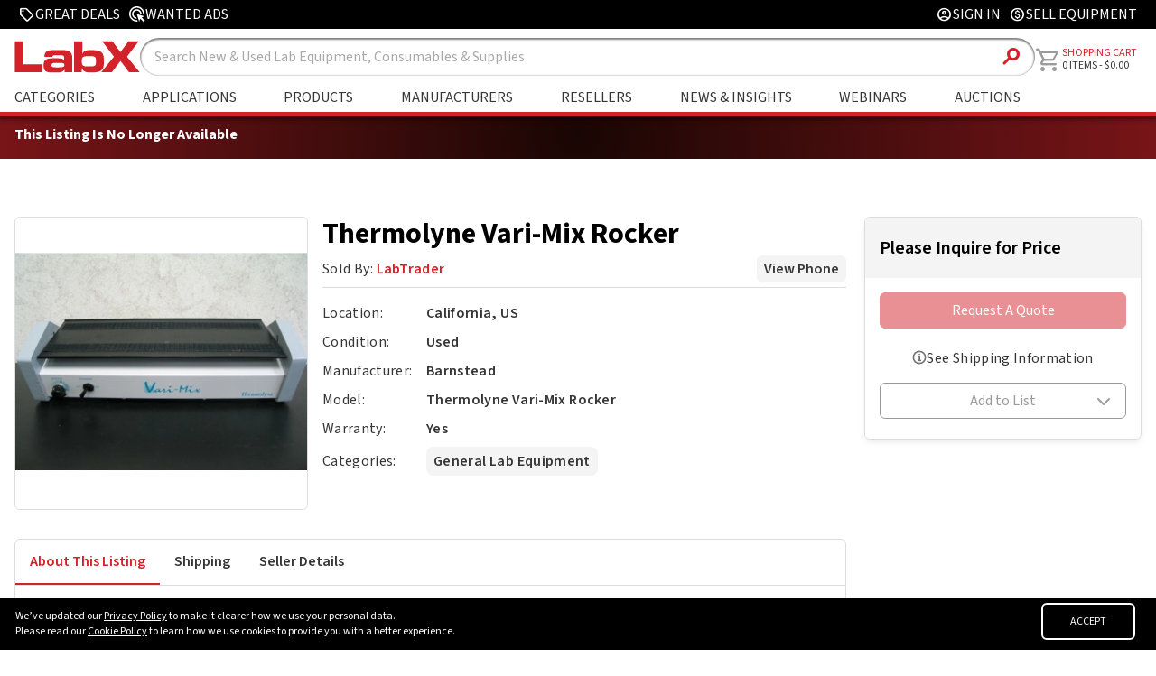

--- FILE ---
content_type: text/html
request_url: https://www.labx.com/item/featured/DIS-6361-NV0511049
body_size: 68389
content:
<!DOCTYPE html>
<html lang="en">

<head>
	<meta charset="utf-8" />
	<link rel="icon" href="../../favicon.ico" />
	<link rel="stylesheet" href="https://cdnjs.cloudflare.com/ajax/libs/font-awesome/6.2.0/css/all.min.css"
		integrity="sha512-xh6O/CkQoPOWDdYTDqeRdPCVd1SpvCA9XXcUnZS2FmJNp1coAFzvtCN9BmamE+4aHK8yyUHUSCcJHgXloTyT2A=="
		crossorigin="anonymous" referrerpolicy="no-referrer" />
	<meta name="viewport" content="width=device-width" />
	
		<link href="../../_app/immutable/assets/0.860343f8.css" rel="stylesheet">
		<link href="../../_app/immutable/assets/FooterRedesign.3d0d492d.css" rel="stylesheet">
		<link href="../../_app/immutable/assets/GridBanner.1eae48c1.css" rel="stylesheet">
		<link href="../../_app/immutable/assets/RandomSlideBanner.6b1d3995.css" rel="stylesheet">
		<link href="../../_app/immutable/assets/SlideshowBannerSlide.4e7ed1ca.css" rel="stylesheet">
		<link href="../../_app/immutable/assets/39.ae9c31b2.css" rel="stylesheet">
		<link href="../../_app/immutable/assets/ImgWithFallback.c7c12bf5.css" rel="stylesheet">
		<link href="../../_app/immutable/assets/CategoryFeaturedProducts.435c6fa4.css" rel="stylesheet">
		<link href="../../_app/immutable/assets/RequiredAsterisk.3930ba91.css" rel="stylesheet">
		<link href="../../_app/immutable/assets/LoadingLogo.c504e4f4.css" rel="stylesheet">
		<link href="../../_app/immutable/assets/CloseButton.aa7784d0.css" rel="stylesheet">
		<link href="../../_app/immutable/assets/ActionButton.a7a4d7d8.css" rel="stylesheet">
		<link href="../../_app/immutable/assets/ToggleSwitch.58c6667f.css" rel="stylesheet">
		<link href="../../_app/immutable/assets/Modal.23ffd6be.css" rel="stylesheet">
		<link href="../../_app/immutable/assets/Dropdown.78cb7a3f.css" rel="stylesheet">
		<link href="../../_app/immutable/assets/Toast.ba535733.css" rel="stylesheet">
		<link href="../../_app/immutable/assets/StickySidebar.e1c1f517.css" rel="stylesheet"><title>Thermolyne Vari-Mix Rocker | LabX.com</title><!-- HEAD_svelte-f1jpkt_START --><link rel="preconnect" href="https://fonts.googleapis.com"><link rel="preconnect" href="https://fonts.gstatic.com" crossorigin><script>(function(w,d,s,l,i){w[l]=w[l]||[];w[l].push({'gtm.start':
    new Date().getTime(),event:'gtm.js'});var f=d.getElementsByTagName(s)[0],
    j=d.createElement(s),dl=l!='dataLayer'?'&l='+l:'';j.async=true;j.src=
    'https://www.googletagmanager.com/gtm.js?id='+i+dl;f.parentNode.insertBefore(j,f);
    })(window,document,'script','dataLayer','GTM-MJV3C8SH');</script><script type="text/javascript" id="hs-script-loader" async defer src="//js.hs-scripts.com/547446.js"></script><script src="https://www.google.com/recaptcha/api.js?render=6Lfj4mcrAAAAAPOfqYj54YD0fg8eNu5_zWvXf1LQ"></script><!-- HEAD_svelte-f1jpkt_END --><!-- HEAD_svelte-syyof8_START --><meta property="og:title" content="Thermolyne Vari-Mix Rocker | LabX.com" class="svelte-1b4w4rn"><meta property="og:type" content="website" class="svelte-1b4w4rn"><meta property="og:image" content="https://cdn.labx.com/v2/images/catalog/product/4729991/0360b684-c2b0-41c7-b7a7-8d8a7a539ae7.webp" class="svelte-1b4w4rn"><meta property="og:description" content="Thermolyne Vari-Mix Rocker - Used from LabTrader" class="svelte-1b4w4rn"><meta name="description" content="Thermolyne Vari-Mix Rocker - Used from LabTrader" class="svelte-1b4w4rn"><meta name="keywords" content="LabX.com, Thermolyne Vari-Mix Rocker, Barnstead, Shop, Buy, Sell, New, Used, Refurbished, Laboratory, Equipment, Parts, Supplies, Consumables" class="svelte-1b4w4rn"><link rel="canonical" href="https://www.labx.com/item/thermolyne-vari-mix-rocker/DIS-6361-NV0511049" class="svelte-1b4w4rn"><meta name="robots" content="noindex, follow" class="svelte-1b4w4rn"><script class="svelte-1b4w4rn">(function (h, o, t, j, a, r) {
            h.hj =
                h.hj ||
                function () {
                    (h.hj.q = h.hj.q || []).push(arguments);
                };
            h._hjSettings = { hjid: 1213456, hjsv: 6 };
            a = o.getElementsByTagName("head")[0];
            r = o.createElement("script");
            r.async = 1;
            r.src = t + h._hjSettings.hjid + j + h._hjSettings.hjsv;
            a.appendChild(r);
        })(window, document, "https://static.hotjar.com/c/hotjar-", ".js?sv=");
    </script><!-- HTML_TAG_START -->
        <script type="application/ld+json">
            {
    "@context": "https://schema.org",
    "@type": "Product",
    "name": "Thermolyne Vari-Mix Rocker",
    "url": "https://www.labx.com/item/thermolyne-vari-mix-rocker/DIS-6361-NV0511049",
    "description": "USEDModel: Vari-Mix",
    "image": {
        "@type": "ImageObject",
        "url": "https://cdn.labx.com/v2/images/catalog/product/4729991/0360b684-c2b0-41c7-b7a7-8d8a7a539ae7.webp"
    },
    "offers": {
        "@type": "Offer",
        "price": "0.00",
        "priceCurrency": "USD",
        "availability": "https://schema.org/InStock",
        "seller": {
            "@type": "Organization",
            "name": "LabTrader"
        }
    },
    "isRelatedTo": [
        {
            "@type": "Product",
            "name": "Scotsman Modular Flaked Ice Maker and Storage Bin",
            "url": "https://www.labx.com/item/scotsman-modular-flaked-ice-maker-and-storage-bin/DIS-6361-FS28640",
            "image": {
                "@type": "ImageObject",
                "url": ""
            },
            "offers": {
                "@type": "Offer",
                "price": "0.00",
                "priceCurrency": "USD",
                "availability": "https://schema.org/InStock",
                "seller": {
                    "@type": "Organization",
                    "name": "LabTrader"
                }
            }
        },
        {
            "@type": "Product",
            "name": "Ohaus Explorer Series Analytical Balances",
            "url": "https://www.labx.com/item/ohaus-explorer-series-analytical-balances/DIS-6361-OHEX124",
            "image": {
                "@type": "ImageObject",
                "url": ""
            },
            "offers": {
                "@type": "Offer",
                "price": "0.00",
                "priceCurrency": "USD",
                "availability": "https://schema.org/InStock",
                "seller": {
                    "@type": "Organization",
                    "name": "LabTrader"
                }
            }
        },
        {
            "@type": "Product",
            "name": "Thermo Forma Model 310 Direct Heat CO2 Double Stack Incubator",
            "url": "https://www.labx.com/item/thermo-forma-model-310-direct-heat-co2-double-stack-incubator/DIS-6361-TF310",
            "image": {
                "@type": "ImageObject",
                "url": ""
            },
            "offers": {
                "@type": "Offer",
                "price": "0.00",
                "priceCurrency": "USD",
                "availability": "https://schema.org/InStock",
                "seller": {
                    "@type": "Organization",
                    "name": "LabTrader"
                }
            }
        },
        {
            "@type": "Product",
            "name": "Ohaus Frontier 5000 Series Multi Pro Centrifuge FC5816R ONE OF MANY MODELS and TYPES INCLUDING CELL CULTURE TABLE TOPS and MICROFUGES",
            "url": "https://www.labx.com/item/ohaus-frontier-5000-series-multi-pro-centrifuge-fc5816r-one-of-many-models-and-types-including-cell-culture-table-tops-and-microfuges/DIS-6361-OHFC5816R",
            "image": {
                "@type": "ImageObject",
                "url": ""
            },
            "offers": {
                "@type": "Offer",
                "price": "0.00",
                "priceCurrency": "USD",
                "availability": "https://schema.org/InStock",
                "seller": {
                    "@type": "Organization",
                    "name": "LabTrader"
                }
            }
        },
        {
            "@type": "Product",
            "name": "Branson 450 Sonifier w/ Probe",
            "url": "https://www.labx.com/item/branson-450-sonifier-w-probe/DIS-6361-LT2411002-1",
            "image": {
                "@type": "ImageObject",
                "url": ""
            },
            "offers": {
                "@type": "Offer",
                "price": "0.00",
                "priceCurrency": "USD",
                "availability": "https://schema.org/InStock",
                "seller": {
                    "@type": "Organization",
                    "name": "LabTrader"
                }
            }
        },
        {
            "@type": "Product",
            "name": "QuantStudio 5 Real-Time PCR System",
            "url": "https://www.labx.com/item/quantstudio-5-real-time-pcr-system/DIS-6361-LT2411009",
            "image": {
                "@type": "ImageObject",
                "url": ""
            },
            "offers": {
                "@type": "Offer",
                "price": "0.00",
                "priceCurrency": "USD",
                "availability": "https://schema.org/InStock",
                "seller": {
                    "@type": "Organization",
                    "name": "LabTrader"
                }
            }
        },
        {
            "@type": "Product",
            "name": "Molecular Devices SpectraMax 190 Plate Reader",
            "url": "https://www.labx.com/item/molecular-devices-spectramax-190-plate-reader/DIS-6361-LT0916010",
            "image": {
                "@type": "ImageObject",
                "url": ""
            },
            "offers": {
                "@type": "Offer",
                "price": "0.00",
                "priceCurrency": "USD",
                "availability": "https://schema.org/InStock",
                "seller": {
                    "@type": "Organization",
                    "name": "LabTrader"
                }
            }
        },
        {
            "@type": "Product",
            "name": "Molecular Devices GenePix 4300A",
            "url": "https://www.labx.com/item/molecular-devices-genepix-4300a/DIS-6361-LT2506017",
            "image": {
                "@type": "ImageObject",
                "url": ""
            },
            "offers": {
                "@type": "Offer",
                "price": "0.00",
                "priceCurrency": "USD",
                "availability": "https://schema.org/InStock",
                "seller": {
                    "@type": "Organization",
                    "name": "LabTrader"
                }
            }
        },
        {
            "@type": "Product",
            "name": "Thermo TSX Refrigerator-ALL COLD STORAGE ON SALE!!!!",
            "url": "https://www.labx.com/item/thermo-tsx-refrigerator-all-cold-storage-on-sale/DIS-6361-LT2507007",
            "image": {
                "@type": "ImageObject",
                "url": ""
            },
            "offers": {
                "@type": "Offer",
                "price": "0.00",
                "priceCurrency": "USD",
                "availability": "https://schema.org/InStock",
                "seller": {
                    "@type": "Organization",
                    "name": "LabTrader"
                }
            }
        },
        {
            "@type": "Product",
            "name": "Thermo TSX Refrigerator-ALL COLD STORAGE ON SALE!!!!",
            "url": "https://www.labx.com/item/thermo-tsx-refrigerator-all-cold-storage-on-sale/6361-5391292",
            "image": {
                "@type": "ImageObject",
                "url": ""
            },
            "offers": {
                "@type": "Offer",
                "price": "0.00",
                "priceCurrency": "USD",
                "availability": "https://schema.org/InStock",
                "seller": {
                    "@type": "Organization",
                    "name": "LabTrader"
                }
            }
        },
        {
            "@type": "Product",
            "name": "Olympus Inverted Phase Contrast Microscope CKX53. ALL MICROSCOPES ON SUPER SALE!!",
            "url": "https://www.labx.com/item/olympus-inverted-phase-contrast-microscope-ckx53-all-microscopes-on-super-sale/6313-5391295",
            "image": {
                "@type": "ImageObject",
                "url": ""
            },
            "offers": {
                "@type": "Offer",
                "price": "0.00",
                "priceCurrency": "USD",
                "availability": "https://schema.org/InStock",
                "seller": {
                    "@type": "Organization",
                    "name": "LabTrader"
                }
            }
        },
        {
            "@type": "Product",
            "name": "Talboys Advanced Microplate Shaker",
            "url": "https://www.labx.com/item/talboys-advanced-microplate-shaker/DIS-6361-LT2111001",
            "image": {
                "@type": "ImageObject",
                "url": ""
            },
            "offers": {
                "@type": "Offer",
                "price": "0.00",
                "priceCurrency": "USD",
                "availability": "https://schema.org/InStock",
                "seller": {
                    "@type": "Organization",
                    "name": "LabTrader"
                }
            }
        },
        {
            "@type": "Product",
            "name": "IKA Reciprocating Shaker Model HS501",
            "url": "https://www.labx.com/item/ika-reciprocating-shaker-model-hs501/DIS-6361-LT1216001",
            "image": {
                "@type": "ImageObject",
                "url": ""
            },
            "offers": {
                "@type": "Offer",
                "price": "0.00",
                "priceCurrency": "USD",
                "availability": "https://schema.org/InStock",
                "seller": {
                    "@type": "Organization",
                    "name": "LabTrader"
                }
            }
        },
        {
            "@type": "Product",
            "name": "Ohaus Analog Vortex Mixer",
            "url": "https://www.labx.com/item/ohaus-analog-vortex-mixer/DIS-6361-OH30392115",
            "image": {
                "@type": "ImageObject",
                "url": ""
            },
            "offers": {
                "@type": "Offer",
                "price": "0.00",
                "priceCurrency": "USD",
                "availability": "https://schema.org/InStock",
                "seller": {
                    "@type": "Organization",
                    "name": "LabTrader"
                }
            }
        },
        {
            "@type": "Product",
            "name": "Extech LCR 200 Passive Component LCR Meter",
            "url": "https://www.labx.com/item/extech-lcr-200-passive-component-lcr-meter/DIS-6361-RA2208049",
            "image": {
                "@type": "ImageObject",
                "url": ""
            },
            "offers": {
                "@type": "Offer",
                "price": "0.00",
                "priceCurrency": "USD",
                "availability": "https://schema.org/InStock",
                "seller": {
                    "@type": "Organization",
                    "name": "LabTrader"
                }
            }
        },
        {
            "@type": "Product",
            "name": "Ohaus pH Meter Model AB33PH",
            "url": "https://www.labx.com/item/ohaus-ph-meter-model-ab33ph/DIS-6361-OH30589827",
            "image": {
                "@type": "ImageObject",
                "url": ""
            },
            "offers": {
                "@type": "Offer",
                "price": "0.00",
                "priceCurrency": "USD",
                "availability": "https://schema.org/InStock",
                "seller": {
                    "@type": "Organization",
                    "name": "LabTrader"
                }
            }
        },
        {
            "@type": "Product",
            "name": "ExTech ExStik II",
            "url": "https://www.labx.com/item/extech-exstik-ii/DIS-6361-RA2208048",
            "image": {
                "@type": "ImageObject",
                "url": ""
            },
            "offers": {
                "@type": "Offer",
                "price": "0.00",
                "priceCurrency": "USD",
                "availability": "https://schema.org/InStock",
                "seller": {
                    "@type": "Organization",
                    "name": "LabTrader"
                }
            }
        },
        {
            "@type": "Product",
            "name": "Accumet AB150 pH/mV",
            "url": "https://www.labx.com/item/accumet-ab150-ph-mv/DIS-6361-F13636AB150",
            "image": {
                "@type": "ImageObject",
                "url": ""
            },
            "offers": {
                "@type": "Offer",
                "price": "0.00",
                "priceCurrency": "USD",
                "availability": "https://schema.org/InStock",
                "seller": {
                    "@type": "Organization",
                    "name": "LabTrader"
                }
            }
        },
        {
            "@type": "Product",
            "name": "Justrite Flammable Storage Cabinet, 12 Gallons w/ Self Closing Doors",
            "url": "https://www.labx.com/item/justrite-flammable-storage-cabinet-12-gallons-w-self-closing-doors/DIS-6361-F19121853",
            "image": {
                "@type": "ImageObject",
                "url": ""
            },
            "offers": {
                "@type": "Offer",
                "price": "0.00",
                "priceCurrency": "USD",
                "availability": "https://schema.org/InStock",
                "seller": {
                    "@type": "Organization",
                    "name": "LabTrader"
                }
            }
        },
        {
            "@type": "Product",
            "name": "VWR SympHony Handheld pH Meter Model SP70P",
            "url": "https://www.labx.com/item/vwr-symphony-handheld-ph-meter-model-sp70p/DIS-6361-LT220208",
            "image": {
                "@type": "ImageObject",
                "url": ""
            },
            "offers": {
                "@type": "Offer",
                "price": "0.00",
                "priceCurrency": "USD",
                "availability": "https://schema.org/InStock",
                "seller": {
                    "@type": "Organization",
                    "name": "LabTrader"
                }
            }
        },
        {
            "@type": "Product",
            "name": "Ohaus Conductivity Meter Model ST3100C-F",
            "url": "https://www.labx.com/item/ohaus-conductivity-meter-model-st3100c-f/DIS-6361-OH30058731",
            "image": {
                "@type": "ImageObject",
                "url": ""
            },
            "offers": {
                "@type": "Offer",
                "price": "0.00",
                "priceCurrency": "USD",
                "availability": "https://schema.org/InStock",
                "seller": {
                    "@type": "Organization",
                    "name": "LabTrader"
                }
            }
        },
        {
            "@type": "Product",
            "name": "Fisherbrand 150 Handheld Homogenizer Motor",
            "url": "https://www.labx.com/item/fisherbrand-150-handheld-homogenizer-motor/DIS-6361-LT0320003",
            "image": {
                "@type": "ImageObject",
                "url": ""
            },
            "offers": {
                "@type": "Offer",
                "price": "0.00",
                "priceCurrency": "USD",
                "availability": "https://schema.org/InStock",
                "seller": {
                    "@type": "Organization",
                    "name": "LabTrader"
                }
            }
        },
        {
            "@type": "Product",
            "name": "Eagle Flammable Storage Cabinet, 45 Gallons w/ Self Closing Doors",
            "url": "https://www.labx.com/item/eagle-flammable-storage-cabinet-45-gallons-w-self-closing-doors/DIS-6361-F171566",
            "image": {
                "@type": "ImageObject",
                "url": ""
            },
            "offers": {
                "@type": "Offer",
                "price": "0.00",
                "priceCurrency": "USD",
                "availability": "https://schema.org/InStock",
                "seller": {
                    "@type": "Organization",
                    "name": "LabTrader"
                }
            }
        },
        {
            "@type": "Product",
            "name": "Hoshizaki Glass Door Steelheart Series Refrigerator",
            "url": "https://www.labx.com/item/hoshizaki-glass-door-steelheart-series-refrigerator/DIS-6361-HR1AFG",
            "image": {
                "@type": "ImageObject",
                "url": ""
            },
            "offers": {
                "@type": "Offer",
                "price": "0.00",
                "priceCurrency": "USD",
                "availability": "https://schema.org/InStock",
                "seller": {
                    "@type": "Organization",
                    "name": "LabTrader"
                }
            }
        },
        {
            "@type": "Product",
            "name": "Beverage Air Double Glass Door Refrigerator, 41.66 cu.ft.",
            "url": "https://www.labx.com/item/beverage-air-double-glass-door-refrigerator-41-66-cu-ft/DIS-6361-CBC1273107",
            "image": {
                "@type": "ImageObject",
                "url": ""
            },
            "offers": {
                "@type": "Offer",
                "price": "0.00",
                "priceCurrency": "USD",
                "availability": "https://schema.org/InStock",
                "seller": {
                    "@type": "Organization",
                    "name": "LabTrader"
                }
            }
        }
    ]
}
        </script>
    <!-- HTML_TAG_END --><!-- HEAD_svelte-syyof8_END -->
</head>

<body>
	<div>







<div class="navTop svelte-1hhvc5v"><div class="navTopContent svelte-1hhvc5v"><div class="navTopLeft svelte-1hhvc5v"><a class="navTopLink greatDealsLink svelte-1hhvc5v" href="/deals"><span class="material-symbols-rounded svelte-1hhvc5v">sell</span>
                <span tabindex="-1">Great Deals</span></a>
            <a class="navTopLink wantedAdsLink svelte-1hhvc5v" href="/wanted-ads"><svg class="wanted-add-icon svelte-1hhvc5v" xmlns="http://www.w3.org/2000/svg" width="17" height="17" viewBox="0 0 17 17" fill="none"><path d="M8 13C6.61111 13 5.43056 12.5139 4.45833 11.5417C3.48611 10.5694 3 9.38889 3 8C3 6.61111 3.48611 5.43056 4.45833 4.45833C5.43056 3.48611 6.61111 3 8 3C9.38889 3 10.5694 3.48611 11.5417 4.45833C12.5139 5.43056 13 6.61111 13 8L11.4792 7.5C11.3542 6.63889 10.9618 5.92361 10.3021 5.35417C9.64236 4.78472 8.875 4.5 8 4.5C7.02778 4.5 6.20139 4.84028 5.52083 5.52083C4.84028 6.20139 4.5 7.02778 4.5 8C4.5 8.875 4.78472 9.64236 5.35417 10.3021C5.92361 10.9618 6.63889 11.3542 7.5 11.4792L8 13ZM8.91667 15.9375C8.76389 15.9653 8.61111 15.9826 8.45833 15.9896C8.30556 15.9965 8.15278 16 8 16C6.90278 16 5.86806 15.7917 4.89583 15.375C3.92361 14.9583 3.07292 14.3854 2.34375 13.6562C1.61458 12.9271 1.04167 12.0764 0.625 11.1042C0.208333 10.1319 0 9.09722 0 8C0 6.88889 0.208333 5.85069 0.625 4.88542C1.04167 3.92014 1.61458 3.07292 2.34375 2.34375C3.07292 1.61458 3.92361 1.04167 4.89583 0.625C5.86806 0.208333 6.90278 0 8 0C9.11111 0 10.1493 0.208333 11.1146 0.625C12.0799 1.04167 12.9271 1.61458 13.6562 2.34375C14.3854 3.07292 14.9583 3.92014 15.375 4.88542C15.7917 5.85069 16 6.88889 16 8C16 8.15278 15.9965 8.30556 15.9896 8.45833C15.9826 8.61111 15.9722 8.76389 15.9583 8.91667L14.5 8.45833V8C14.5 6.19444 13.8681 4.65972 12.6042 3.39583C11.3403 2.13194 9.80556 1.5 8 1.5C6.19444 1.5 4.65972 2.13194 3.39583 3.39583C2.13194 4.65972 1.5 6.19444 1.5 8C1.5 9.80556 2.13194 11.3403 3.39583 12.6042C4.65972 13.8681 6.19444 14.5 8 14.5C8.06944 14.5 8.14583 14.4965 8.22917 14.4896C8.3125 14.4826 8.38889 14.4792 8.45833 14.4792L8.91667 15.9375ZM15.0833 16.5L11.625 13.0208L10.5 16L8 8L16 10.5L13.0208 11.6042L16.5 15.0833L15.0833 16.5Z" fill="currentColor"></path></svg>
                <span tabindex="-1">Wanted Ads</span></a></div>
        
        <div class="navTopRight svelte-1hhvc5v"><a class="navTopLink signInLink svelte-1hhvc5v" href="/customer/account/login"><span class="material-symbols-rounded svelte-1hhvc5v">account_circle</span>
                    <span>Sign In</span></a>
            
            <a class="navTopLink sellEquipLink svelte-1hhvc5v" href="/selling-on-labx"><span class="material-symbols-rounded svelte-1hhvc5v">monetization_on</span>
                <span tabindex="-1">Sell Equipment</span></a></div></div></div>

<div class="navBarContainer svelte-1hhvc5v"><div class="navbar svelte-1hhvc5v"><div class="logoSearchMainNav svelte-1hhvc5v"><div class="logoAndSearch svelte-1hhvc5v"><div class="mainLogoContainer"><a href="/" class="svelte-1hhvc5v"><picture><source srcset="/labx_logo_2018_notag.svg">
                            <img class="header-logo brand-logo svelte-1hhvc5v" src="/labx_logo_2018_notag.svg" alt="LabX.com Logo" width="143.45" height="42"></picture></a></div>
                <div class="searchBoxContainer svelte-1hhvc5v"><form id="search" action="/search-a" method="GET" class="search-component-form svelte-1hhvc5v"><input type="text" class="search-box svelte-1hhvc5v" name="sw" placeholder="Search">
                        <button type="submit" class="search-btn svelte-1hhvc5v"><span class="material-symbols-rounded svelte-1hhvc5v">search</span></button></form></div></div>
            
            <div class="labXHeaderNav svelte-1hhvc5v"><ul class="headerList headerListMain svelte-1hhvc5v" id="" tabindex="-1">
                    <li class="menu-item svelte-1hhvc5v" tabindex="-1">
                        <a class="headerAnchor headerAnchorMain  svelte-1hhvc5v" href="/categories" aria-label="Shop By Category" tabindex="-1">Categories
                        </a>
                        </li>
                    
                    <li class=" svelte-1hhvc5v" tabindex="-1"><a class="headerAnchor headerAnchorMain svelte-1hhvc5v" href="/application" aria-label="Shop By Application" tabindex="-1">Applications</a></li>
                    
                    <li class=" svelte-1hhvc5v" tabindex="-1"><a class="headerAnchor headerAnchorMain svelte-1hhvc5v" href="/product" aria-label="Shop By Products" tabindex="-1">Products</a></li>
                    
                    <li class="menu-item svelte-1hhvc5v" tabindex="-1">
                        <a class="headerAnchor headerAnchorMain svelte-1hhvc5v" href="/manufacturers" aria-label="Shop By Manufacturers" tabindex="-1">Manufacturers</a>
                        </li>
                    
                    <li class="menu-item svelte-1hhvc5v" tabindex="-1">
                        <a class="headerAnchor headerAnchorMain svelte-1hhvc5v" href="/cms/sellers" aria-label="Shop By Seller" tabindex="-1">Resellers</a>
                        </li>
                    
                    <li class=" svelte-1hhvc5v" tabindex="-1"><a class="headerAnchor headerAnchorMain svelte-1hhvc5v" href="/resources" aria-label="Go to News & Insights page" tabindex="-1">News &amp; Insights</a></li>
                    
                    <li class=" svelte-1hhvc5v" tabindex="-1"><a class="headerAnchor headerAnchorMain svelte-1hhvc5v" href="/webinars" aria-label="Go to Webinars page" tabindex="-1">Webinars</a></li>
                    
                    <li class=" svelte-1hhvc5v" tabindex="-1"><a class="headerAnchor headerAnchorMain svelte-1hhvc5v" href="/auctions" aria-label="Go to Auctions & Events page" tabindex="-1">Auctions</a></li></ul></div></div>
        
        <a class="navCartContainer svelte-1hhvc5v" href="/cart"><div class="nav-items navAccountAndCart svelte-1hhvc5v"><div class="cartLogo svelte-1hhvc5v"><span class="material-symbols-rounded svelte-1hhvc5v">shopping_cart
                    </span></div>
                <div class="cartLabelAndCount svelte-1hhvc5v"><div class="shoppingCartLabel svelte-1hhvc5v"><span tabindex="-1" class="svelte-1hhvc5v">Shopping Cart</span></div>
                    <div class="itemCountLabel svelte-1hhvc5v"><span class="itemCount svelte-1hhvc5v" tabindex="-1">0
                            ITEMS</span>
                        -
                        <span tabindex="-1" class="svelte-1hhvc5v">0.00</span></div></div></div></a>

        <div class="navAccountCircle svelte-1hhvc5v"><a href="/customer/account/login" class="svelte-1hhvc5v"><span class="material-symbols-rounded svelte-1hhvc5v">account_circle</span></a></div>
        
        
        <div class="hamburgerLogo svelte-1hhvc5v"><span class="material-symbols-rounded svelte-1hhvc5v">menu </span></div></div></div>

<div class="mobileHeaderNavContainer tabletNavContainer svelte-1hhvc5v"><ul class="mobileHeaderNav svelte-1hhvc5v" id="" tabindex="-1">
        <li class="mobileShopLabEquipment menu-item svelte-1hhvc5v" tabindex="-1"><a class="tabletHeaderLink svelte-1hhvc5v" href="/categories" aria-label="Go to Shop Lab Equipment page" tabindex="-1">Categories</a>
            </li>
        
        <li class=" svelte-1hhvc5v" tabindex="-1"><a class="tabletHeaderLink svelte-1hhvc5v" href="/application" aria-label="Go to Applications page" tabindex="-1">Applications</a></li>
        
        <li class=" svelte-1hhvc5v" tabindex="-1"><a class="tabletHeaderLink svelte-1hhvc5v" href="/product" aria-label="Go to Featured Brands page" tabindex="-1">Products</a></li>
        
        <li class="menu-item svelte-1hhvc5v" tabindex="-1"><a class="tabletHeaderLink svelte-1hhvc5v" href="/manufacturers" aria-label="Go to Featured Brands page" tabindex="-1">Manufacturers</a>
            </li>
        
        <li class="menu-item svelte-1hhvc5v" tabindex="-1"><a class="tabletHeaderLink svelte-1hhvc5v" href="/cms/sellers" aria-label="Go to Featured Resellers page" tabindex="-1">Resellers</a>
            </li>
        
        <li class=" svelte-1hhvc5v" tabindex="-1"><a class="tabletHeaderLink svelte-1hhvc5v" href="/resources" aria-label="Go to News & Insights page" tabindex="-1">News &amp; Insights</a></li>
        
        <li class=" svelte-1hhvc5v" tabindex="-1"><a class="tabletHeaderLink svelte-1hhvc5v" href="/webinars" aria-label="Go to Webinars page" tabindex="-1">Webinars</a></li>
        
        <li class=" svelte-1hhvc5v" tabindex="-1"><a class="tabletHeaderLink svelte-1hhvc5v" href="/auctions" aria-label="Go to Auctions & Events page" tabindex="-1">Auctions</a></li></ul></div>





<link rel="preconnect" href="https://fonts.googleapis.com">
<link rel="preconnect" href="https://fonts.gstatic.com" crossorigin>
<link href="https://fonts.googleapis.com/css2?family=Source+Sans+3:wght@400;500;600;700;900&display=swap" rel="stylesheet">





<div class="disabled-message-container svelte-1b4w4rn"><div class="disabled-message svelte-1b4w4rn"><h4 class="svelte-1b4w4rn">This Listing Is No Longer Available</h4></div></div>


<div class="notifications svelte-xh7zj2">
</div>

<div class="grid-container svelte-1b4w4rn"><div class="left-column-container svelte-1b4w4rn"><div class="left-column svelte-1b4w4rn"><div class="carousel-container svelte-1b4w4rn"><div class="carousel svelte-1b4w4rn"><div class="main-image-container svelte-1b4w4rn"><img class="main-image svelte-1b4w4rn" src="https://cdn.labx.com/v2/images/catalog/product/4729991/0360b684-c2b0-41c7-b7a7-8d8a7a539ae7.webp" alt="Main Image" width="325" height="325">
                            

                        

                        </div>

                    </div>
                <div class="slideshow-container svelte-1b4w4rn"><div class="mySlides svelte-1b4w4rn" style="display: block"><div class="numbertext svelte-1b4w4rn">1 / 1</div>
                            
                            <img style="width:100%" class="svelte-1b4w4rn">
                        </div>

                    <a href="#prev" aria-label="Previous Slide" class="svelte-1b4w4rn">❮
                    </a>
                    <a href="#next" aria-label="Next Slide" class="svelte-1b4w4rn">❯
                    </a>
                    <div class="slideshow-dots svelte-1b4w4rn" style="text-align:center"><span class="dot svelte-1b4w4rn selected"></span></div></div></div>
            <div class="detail-text-container svelte-1b4w4rn"><h1 class="svelte-1b4w4rn"><!-- HTML_TAG_START -->Thermolyne Vari-Mix Rocker<!-- HTML_TAG_END --></h1>
                <div class="detail-box detail-sub-heading svelte-1b4w4rn"><p class="svelte-1b4w4rn">Sold By: <a class="detail-seller-name svelte-1b4w4rn" href="/sellers/profile/labtrader/6361">LabTrader</a></p>
                    <button class="svelte-maqssv">View Phone</button></div>
                <hr class="svelte-1b4w4rn">
                <div class="detail-container svelte-1b4w4rn"><div class="detail-grid svelte-1b4w4rn"><p class="svelte-1b4w4rn">Location:</p>
                            <p class="detail-grid-content svelte-1b4w4rn">California, US</p>
                        <p class="svelte-1b4w4rn">Condition:</p>
                        <p class="detail-grid-content svelte-1b4w4rn">Used</p>
                        <p class="svelte-1b4w4rn">Manufacturer:</p>
                        <p class="detail-grid-content svelte-1b4w4rn"><a class="brand svelte-1b4w4rn" href="/manufacturers/barnstead">Barnstead</a></p>
                        <p class="svelte-1b4w4rn">Model:</p>
                            <p class="detail-grid-content svelte-1b4w4rn"><!-- HTML_TAG_START -->Thermolyne Vari-Mix Rocker<!-- HTML_TAG_END --></p>
                        <p class="svelte-1b4w4rn">Warranty:</p>
                        <p class="detail-grid-content svelte-1b4w4rn">Yes</p>
                        <p class="categories-title svelte-1b4w4rn">Categories:</p>
                        <p class="detail-grid-content svelte-1b4w4rn"><p class="category-item svelte-1b4w4rn"><a href="/categories/lab-equipment" class="svelte-1b4w4rn">General Lab Equipment</a>
                                </p></p></div></div></div></div>
        

        
        
        
        <div class="mobile-grey-border svelte-1b4w4rn"></div>
        
        <div class="mobile-detail-container svelte-1b4w4rn">
            <div class="detail-grid svelte-1b4w4rn"><p class="svelte-1b4w4rn">Location:</p>
                    <p class="detail-grid-content svelte-1b4w4rn">California, US</p>
                <p class="svelte-1b4w4rn">Condition:</p>
                <p class="detail-grid-content svelte-1b4w4rn">Used</p>
                <p class="svelte-1b4w4rn">Manufacturer:</p>
                <p class="detail-grid-content svelte-1b4w4rn"><a class="brand svelte-1b4w4rn" href="/manufacturers/barnstead">Barnstead</a></p>
                <p class="svelte-1b4w4rn">Model:</p>
                    <p class="detail-grid-content svelte-1b4w4rn">Thermolyne Vari-Mix Rocker</p>
                <p class="svelte-1b4w4rn">Warranty:</p>
                <p class="detail-grid-content svelte-1b4w4rn">Yes</p>
                <p class="categories-title svelte-1b4w4rn">Categories:</p>
                <p class="detail-grid-content svelte-1b4w4rn"><p class="category-item svelte-1b4w4rn"><a href="/categories/lab-equipment" class="svelte-1b4w4rn">General Lab Equipment</a>
                        </p></p></div></div>
        <div class="mobile-grey-border svelte-1b4w4rn"></div>
        <div class="tab-container svelte-1b4w4rn"><div class="tab svelte-1b4w4rn"><a href="#About" class="tablinks active svelte-1b4w4rn"><span class="long-tab-text svelte-1b4w4rn">About This Listing</span><span class="short-tab-text svelte-1b4w4rn">About</span></a>
                <a href="#Shipping" class="tablinks  svelte-1b4w4rn">Shipping
                   </a>
                <a href="#Details" class="tablinks  svelte-1b4w4rn">Seller Details</a></div>

            <div id="aboutListing" class="tabcontent svelte-1b4w4rn" style="display: block;"><div class="tab-content-container svelte-1b4w4rn"><iframe class="product-description-frame svelte-1b4w4rn" scrolling="no" srcdoc="<link href='https://fonts.googleapis.com/css2?family=Source+Sans+3:wght@400;500;600;700;900&amp;display=swap' rel='stylesheet'><style>body{font-family:'Source Sans 3',sans-serif;}</style><p><span><b><u>USED</u></b></span></p><p>Model: Vari-Mix</p>"></iframe></div>

                </div>

            <div id="resources" class="tabcontent svelte-1b4w4rn" style=""><p class="svelte-1b4w4rn">resources</p></div>

            <div id="shipping" class="tabcontent svelte-1b4w4rn" style=""><div class="shipping-detail-tab-header svelte-1b4w4rn"><h2 class="svelte-1b4w4rn">Shipping Information</h2>
                    <p class="svelte-1b4w4rn">Location:
                            <span class="shipping-tab-text svelte-1b4w4rn">California, US
                                <br class="svelte-1b4w4rn"></span></p>
                    <p class="svelte-1b4w4rn">Item Dimensions:
                            <span class="shipping-tab-text svelte-1b4w4rn">0.00 x
                                0.00 x
                                0.00
                                centimeters (H x W x D)
                            </span></p>
                    </div>

                <br class="svelte-1b4w4rn">
                <div class="shipping-method-containers svelte-1b4w4rn"><div class="shipping-method-boxes svelte-1b4w4rn"></div></div>
                <br class="svelte-1b4w4rn">
                <span class="spec details-line-container svelte-1b4w4rn"><h2 class="svelte-1b4w4rn">Shipping Policy: </h2>
                        <!-- HTML_TAG_START --><p style="line-height: 1.4;"><section>

<div style="box-sizing: border-box; word-break: break-word; overflow-wrap: break-word; color: rgb(24, 50, 71); font-family: -apple-system, BlinkMacSystemFont, &quot;Segoe UI&quot;, Roboto, &quot;Helvetica Neue&quot;, Arial, sans-serif; font-size: 14px; font-style: normal; font-variant-ligatures: normal; font-variant-caps: normal; font-weight: 400; letter-spacing: normal; orphans: 2; text-align: start; text-indent: 0px; text-transform: none; widows: 2; word-spacing: 0px; -webkit-text-stroke-width: 0px; white-space: normal; background-color: rgb(255, 255, 255); text-decoration-thickness: initial; text-decoration-style: initial; text-decoration-color: initial; line-height: 1.4;">LabTrader provides white glove delivery in most of Southern California. Deliveries are made by LabTrader employees who are polite and careful not to cause any problems.</div><div style="box-sizing: border-box; word-break: break-word; overflow-wrap: break-word; color: rgb(24, 50, 71); font-family: -apple-system, BlinkMacSystemFont, &quot;Segoe UI&quot;, Roboto, &quot;Helvetica Neue&quot;, Arial, sans-serif; font-size: 14px; font-style: normal; font-variant-ligatures: normal; font-variant-caps: normal; font-weight: 400; letter-spacing: normal; orphans: 2; text-align: start; text-indent: 0px; text-transform: none; widows: 2; word-spacing: 0px; -webkit-text-stroke-width: 0px; white-space: normal; background-color: rgb(255, 255, 255); text-decoration-thickness: initial; text-decoration-style: initial; text-decoration-color: initial; line-height: 1.4;">LabTrader also packages and ships domestically and internationaly.High cost items are internally crated.</div><div style="box-sizing: border-box; word-break: break-word; overflow-wrap: break-word; color: rgb(24, 50, 71); font-family: -apple-system, BlinkMacSystemFont, &quot;Segoe UI&quot;, Roboto, &quot;Helvetica Neue&quot;, Arial, sans-serif; font-size: 14px; font-style: normal; font-variant-ligatures: normal; font-variant-caps: normal; font-weight: 400; letter-spacing: normal; orphans: 2; text-align: start; text-indent: 0px; text-transform: none; widows: 2; word-spacing: 0px; -webkit-text-stroke-width: 0px; white-space: normal; background-color: rgb(255, 255, 255); text-decoration-thickness: initial; text-decoration-style: initial; text-decoration-color: initial; line-height: 1.4;">Packaging and shipping costs are organized by LabTrader and actual costs added to commerial quotes and invoices.</div><div style="box-sizing: border-box; word-break: break-word; overflow-wrap: break-word; color: rgb(24, 50, 71); font-family: -apple-system, BlinkMacSystemFont, &quot;Segoe UI&quot;, Roboto, &quot;Helvetica Neue&quot;, Arial, sans-serif; font-size: 14px; font-style: normal; font-variant-ligatures: normal; font-variant-caps: normal; font-weight: 400; letter-spacing: normal; orphans: 2; text-align: start; text-indent: 0px; text-transform: none; widows: 2; word-spacing: 0px; -webkit-text-stroke-width: 0px; white-space: normal; background-color: rgb(255, 255, 255); text-decoration-thickness: initial; text-decoration-style: initial; text-decoration-color: initial; line-height: 1.4;">Most items in stock can be shipped within a few business days after receiving a purchase order.&nbsp;</div><div style="box-sizing: border-box; word-break: break-word; overflow-wrap: break-word; color: rgb(24, 50, 71); font-family: -apple-system, BlinkMacSystemFont, &quot;Segoe UI&quot;, Roboto, &quot;Helvetica Neue&quot;, Arial, sans-serif; font-size: 14px; font-style: normal; font-variant-ligatures: normal; font-variant-caps: normal; font-weight: 400; letter-spacing: normal; orphans: 2; text-align: start; text-indent: 0px; text-transform: none; widows: 2; word-spacing: 0px; -webkit-text-stroke-width: 0px; white-space: normal; background-color: rgb(255, 255, 255); text-decoration-thickness: initial; text-decoration-style: initial; text-decoration-color: initial; line-height: 1.4;">All equipment is recleaned and retested prior to shipment.&nbsp;</div>

</section><br></p><!-- HTML_TAG_END --><br class="svelte-1b4w4rn"></span>
                <br class="svelte-1b4w4rn">
                <span class="spec details-line-container svelte-1b4w4rn"><h2 class="svelte-1b4w4rn">Return Policy: </h2>
                        <!-- HTML_TAG_START -->90 Day Warranty- Seller warrants to Buyer that the goods 
shipped to buyer are free of operating defects under normal 
use for a period of 90 days from the date of delivery. 
Seller will provide the necessary parts and labor to 
provide such operating condition. Warranty does not cover 
operator error, operator misuse, nor repair by third 
party. Warranty does not include operating failure due to 
natural catastrophes, electrical failures or voltage 
spikes, fire, theft or failure to operate the equipment 
according to operational procedures as outlined by the 
original manufacturer. Seller is not responsible for any 
training or instruction with respect to the equipment and 
assumes that the buyer knows what is being purchased and 
how to safely and correctly operate the equipment. Warranty 
does not include seals, valve gaskets, bulbs, filters, and 
all other short-wear items. All sales are final.<!-- HTML_TAG_END --><br class="svelte-1b4w4rn"></span></div>

            <div id="sellerDetails" class="tabcontent svelte-1b4w4rn" style=""><div class="seller-detail-tab-header svelte-1b4w4rn"><div class=" svelte-1b4w4rn"><h3 class="svelte-1b4w4rn">LabTrader</h3>
                        <div class=" svelte-1b4w4rn"><span class="spec details-line-container svelte-1b4w4rn">California, US<br class="svelte-1b4w4rn"></span></div>
                        <div class=" svelte-1b4w4rn"><span class="spec details-line-container svelte-1b4w4rn"><p class="svelte-1b4w4rn">LabX Member Since April 28th, 2000</p></span></div></div>
                    <div class="seller-detail-btn-container svelte-1b4w4rn"><div class=" svelte-1b4w4rn"><a class="seller-detail-listing-btn svelte-1b4w4rn" href="https://www.labx.com/sellers/profile/labtrader/6361">View All Listings (129)</a></div></div></div>
                <br class="svelte-1b4w4rn">
                <div class="svelte-1b4w4rn"><!-- HTML_TAG_START -->LabTrader is the industry leader in the sale of new and pre-owned laboratory and bioprocess equipment. Our inventory is extensive and most items are in stock in our 23,000+ sq. ft. warehouse-reconditioned and ready for delivery. All are "LabTrader Certified"-sold with a warranty ranging up to 1 year. To assure the highest quality, LabTrader procures its used scientific equipment only from established biotechnology, analytical and pharmaceutical companies.<!-- HTML_TAG_END --></div>
                    <br class="svelte-1b4w4rn"></div></div>
        <div class="option-sku-dates svelte-1b4w4rn"><div class=" svelte-1b4w4rn"><p class="svelte-1b4w4rn">Listing SKU: <span class="option-sku-text svelte-1b4w4rn">DIS-6361-NV0511049</span></p></div>
            <div class="date-updates-container svelte-1b4w4rn"><p class="svelte-1b4w4rn">Date Listed: <span class="option-date-text svelte-1b4w4rn">February 22nd, 2023</span></p>
                <p class="svelte-1b4w4rn">Last Updated: <span class="option-date-text svelte-1b4w4rn">January 7th, 2026</span></p></div></div></div>

    

    

    

    <div class="sticky-sidebar" style="--offset-top: 145px"><div class="sticky-inner  svelte-tht40s"><div class="buy-card svelte-1b4w4rn"><div class="buy-card-header svelte-1b4w4rn"><div class="svelte-1b4w4rn"><div class="price-inquire svelte-1b4w4rn">Please Inquire for Price
                        </div></div>
                <div class="seller-badge-container svelte-1b4w4rn"></div></div>
            <div class="buy-card-body svelte-1b4w4rn">

                <div class="buy-box-row svelte-1b4w4rn"><button type="button" class="red svelte-8apbri  disabled wide">Request A Quote
                        </button></div>

                

                </div>

            
            <div class="buy-see-available svelte-1b4w4rn"><svg xmlns="http://www.w3.org/2000/svg" width="20" height="20" viewBox="0 0 20 20" fill="none" class="svelte-1b4w4rn"><path d="M10.0007 18.3333C12.3019 18.3333 14.3852 17.4006 15.8932 15.8925C17.4013 14.3845 18.334 12.3012 18.334 10C18.334 7.69884 17.4013 5.61551 15.8932 4.10745C14.3852 2.59942 12.3019 1.66668 10.0007 1.66668C7.69952 1.66668 5.61619 2.59942 4.10813 4.10745C2.6001 5.61551 1.66736 7.69884 1.66736 10C1.66736 12.3012 2.6001 14.3845 4.10813 15.8925C5.61619 17.4006 7.69952 18.3333 10.0007 18.3333Z" stroke="#727272" stroke-width="2" stroke-linejoin="round" class="svelte-1b4w4rn"></path><path fill-rule="evenodd" clip-rule="evenodd" d="M9.99931 4.58332C10.5746 4.58332 11.041 5.0497 11.041 5.62499C11.041 6.20028 10.5746 6.66666 9.99931 6.66666C9.42402 6.66666 8.95764 6.20028 8.95764 5.62499C8.95764 5.0497 9.42402 4.58332 9.99931 4.58332Z" fill="#727272" class="svelte-1b4w4rn"></path><path d="M10.2083 14.1667V8.33332H9.79167H9.375" fill="#727272" class="svelte-1b4w4rn"></path><path d="M10.2083 14.1667V8.33332H9.79167H9.375" stroke="#727272" stroke-width="2" stroke-linecap="round" stroke-linejoin="round" class="svelte-1b4w4rn"></path><path d="M8.75 14.1667H11.6667H8.75Z" fill="#727272" class="svelte-1b4w4rn"></path><path d="M8.75 14.1667H11.6667" stroke="#727272" stroke-width="2" stroke-linecap="round" stroke-linejoin="round" class="svelte-1b4w4rn"></path></svg>
                <p class="seeAvailableOptions svelte-1b4w4rn">See Shipping Information
                </p></div>

            <div class="mobile-buy-see-available svelte-1b4w4rn"><svg xmlns="http://www.w3.org/2000/svg" width="20" height="20" viewBox="0 0 20 20" fill="none" class="svelte-1b4w4rn"><path d="M10.0007 18.3333C12.3019 18.3333 14.3852 17.4006 15.8932 15.8925C17.4013 14.3845 18.334 12.3012 18.334 10C18.334 7.69884 17.4013 5.61551 15.8932 4.10745C14.3852 2.59942 12.3019 1.66668 10.0007 1.66668C7.69952 1.66668 5.61619 2.59942 4.10813 4.10745C2.6001 5.61551 1.66736 7.69884 1.66736 10C1.66736 12.3012 2.6001 14.3845 4.10813 15.8925C5.61619 17.4006 7.69952 18.3333 10.0007 18.3333Z" stroke="#727272" stroke-width="2" stroke-linejoin="round" class="svelte-1b4w4rn"></path><path fill-rule="evenodd" clip-rule="evenodd" d="M9.99931 4.58332C10.5746 4.58332 11.041 5.0497 11.041 5.62499C11.041 6.20028 10.5746 6.66666 9.99931 6.66666C9.42402 6.66666 8.95764 6.20028 8.95764 5.62499C8.95764 5.0497 9.42402 4.58332 9.99931 4.58332Z" fill="#727272" class="svelte-1b4w4rn"></path><path d="M10.2083 14.1667V8.33332H9.79167H9.375" fill="#727272" class="svelte-1b4w4rn"></path><path d="M10.2083 14.1667V8.33332H9.79167H9.375" stroke="#727272" stroke-width="2" stroke-linecap="round" stroke-linejoin="round" class="svelte-1b4w4rn"></path><path d="M8.75 14.1667H11.6667H8.75Z" fill="#727272" class="svelte-1b4w4rn"></path><path d="M8.75 14.1667H11.6667" stroke="#727272" stroke-width="2" stroke-linecap="round" stroke-linejoin="round" class="svelte-1b4w4rn"></path></svg>
                <a href="#shipping" class="seeAvailableOptions mobileSeeAvailableOptions svelte-1b4w4rn">See Available Shipping Options</a></div>

            
            <div class="buy-card-lists svelte-1b4w4rn"><div class="trigger svelte-1yd2891" tabindex="0" role="button"><button type="button" class="white svelte-8apbri  disabled wide"><div class="add-to-list-btn-content svelte-15zl84f">Add to List
            <i class="fas fa-chevron-down add-to-list-arrow svelte-15zl84f"></i></div></button>

    <div class="dropdown  left wide svelte-1yd2891"><div slot="content" class="svelte-1b4w4rn"><div class="lists-dropdown-lists svelte-1b4w4rn"><div class="lists-dropdown-item svelte-1b4w4rn" role="button" tabindex="0"><div class="lists-dropdown-item-img-container svelte-1b4w4rn"><i class="fas fa-list svelte-1b4w4rn"></i></div>
                                    <div class="lists-dropdown-item-text svelte-1b4w4rn">My List
                                    </div></div></div>

                        <div class="lists-dropdown-create-list svelte-1b4w4rn"><div class="lists-dropdown-item svelte-1b4w4rn" role="button" tabindex="0"><div class="lists-dropdown-item-img-container svelte-1b4w4rn"><i class="fas fa-plus svelte-1b4w4rn"></i></div>
                                <div class="lists-dropdown-item-text svelte-1b4w4rn">Create New List
                                </div></div></div></div></div>
</div></div></div>

        </div>
</div>

    <div class="option-sku-dates-tablet svelte-1b4w4rn"><div class=" svelte-1b4w4rn"><p class="svelte-1b4w4rn">Listing SKU: <span class="option-sku-text svelte-1b4w4rn">DIS-6361-NV0511049</span></p></div>
        <div class="date-updates-container svelte-1b4w4rn"><p class="svelte-1b4w4rn">Date Listed: <span class="option-date-text svelte-1b4w4rn">February 22nd, 2023</span></p>
            <p class="svelte-1b4w4rn">Last Updated: <span class="option-date-text svelte-1b4w4rn">January 7th, 2026</span></p></div></div>

    <div class="mobile-grey-border svelte-1b4w4rn"></div>
    <div class="option-sku-dates-mobile svelte-1b4w4rn"><div class=" svelte-1b4w4rn"><p class="svelte-1b4w4rn">Listing SKU: <span class="option-sku-text svelte-1b4w4rn">DIS-6361-NV0511049</span></p></div>
        <div class="date-updates-container svelte-1b4w4rn"><p class="svelte-1b4w4rn">Date Listed: <span class="option-date-text svelte-1b4w4rn">February 22nd, 2023</span></p>
            <p class="svelte-1b4w4rn">Last Updated: <span class="option-date-text svelte-1b4w4rn">January 7th, 2026</span></p></div></div>
    <div class="mobile-grey-border svelte-1b4w4rn"></div></div>









<div class="featured-listings-container svelte-1b4w4rn"><h2 class="svelte-1b4w4rn">More From <a href="https://www.labx.com/sellers/profile/labtrader/6361" class="svelte-1b4w4rn">LabTrader</a></h2>
        <div class="carousel-container svelte-1r5oktm"><div class="carousel svelte-1r5oktm" style="background-color=#d2222a;"><a class="card-link svelte-1r5oktm" href="/item/featured/DIS-6361-FS28640"><div class="card svelte-1r5oktm"><div class="card-image-container svelte-1r5oktm"><img class="card-image svelte-bencmp" loading="lazy" src="https://cdn.labx.com/v2/images/catalog/product/4730037/0257efef-1905-48f4-b573-cbf57e37b8b7.webp" alt="Scotsman Modular Flaked Ice Maker and Storage Bin">
                        <span class="card-title svelte-1r5oktm">Scotsman Modular Flaked Ice Maker and Storage Bin</span>
                        
                    </div></div>
            </a><a class="card-link svelte-1r5oktm" href="/item/featured/DIS-6361-OHEX124"><div class="card svelte-1r5oktm"><div class="card-image-container svelte-1r5oktm"><img class="card-image svelte-bencmp" loading="lazy" src="https://cdn.labx.com/v2/images/catalog/product/4730123/00a4faad-b438-4eca-a1d0-b8e61d04538b.webp" alt="Ohaus Explorer Series Analytical Balances">
                        <span class="card-title svelte-1r5oktm">Ohaus Explorer Series Analytical Balances</span>
                        
                    </div></div>
            </a><a class="card-link svelte-1r5oktm" href="/item/featured/DIS-6361-TF310"><div class="card svelte-1r5oktm"><div class="card-image-container svelte-1r5oktm"><img class="card-image svelte-bencmp" loading="lazy" src="https://cdn.labx.com/v2/images/catalog/product/4730239/2e3a0249-cefb-4ca3-8a3a-2ffb7d3d1810.webp" alt="Thermo Forma Model 310 Direct Heat CO2 Double Stack Incubator">
                        <span class="card-title svelte-1r5oktm">Thermo Forma Model 310 Direct Heat CO2 Double Stack Incubator</span>
                        
                    </div></div>
            </a><a class="card-link svelte-1r5oktm" href="/item/featured/DIS-6361-OHFC5816R"><div class="card svelte-1r5oktm"><div class="card-image-container svelte-1r5oktm"><img class="card-image svelte-bencmp" loading="lazy" src="https://cdn.labx.com/v2/images/catalog/product/4730271/064c52c8-e0e2-4fce-967b-7299785f0bed.webp" alt="Ohaus Frontier 5000 Series Multi Pro Centrifuge FC5816R ONE OF MANY MODELS and TYPES INCLUDING CELL CULTURE TABLE TOPS and MICROFUGES">
                        <span class="card-title svelte-1r5oktm">Ohaus Frontier 5000 Series Multi Pro Centrifuge FC5816R ONE OF MANY MODELS and TYPES INCLUDING CELL CULTURE TABLE TOPS and MICROFUGES</span>
                        
                    </div></div>
            </a><a class="card-link svelte-1r5oktm" href="/item/featured/DIS-6361-LT2411002-1"><div class="card svelte-1r5oktm"><div class="card-image-container svelte-1r5oktm"><img class="card-image svelte-bencmp" loading="lazy" src="https://cdn.labx.com/v2/images/catalog/product/5154824/d4982be4-1260-4c1d-850a-5073e64ef0d3.webp" alt="Branson 450 Sonifier w/ Probe">
                        <span class="card-title svelte-1r5oktm">Branson 450 Sonifier w/ Probe</span>
                        
                    </div></div>
            </a><a class="card-link svelte-1r5oktm" href="/item/featured/DIS-6361-LT2411009"><div class="card svelte-1r5oktm"><div class="card-image-container svelte-1r5oktm"><img class="card-image svelte-bencmp" loading="lazy" src="https://cdn.labx.com/v2/images/catalog/product/5154826/b7647e2b-bfb2-4d75-8cee-81876a22cffc.webp" alt="QuantStudio 5 Real-Time PCR System">
                        <span class="card-title svelte-1r5oktm">QuantStudio 5 Real-Time PCR System</span>
                        
                    </div></div>
            </a><a class="card-link svelte-1r5oktm" href="/item/featured/DIS-6361-LT0916010"><div class="card svelte-1r5oktm"><div class="card-image-container svelte-1r5oktm"><img class="card-image svelte-bencmp" loading="lazy" src="https://cdn.labx.com/v2/images/catalog/product/5259750/f6ce7545-07f3-40e1-a893-9ea24f029615.webp" alt="Molecular Devices SpectraMax 190 Plate Reader">
                        <span class="card-title svelte-1r5oktm">Molecular Devices SpectraMax 190 Plate Reader</span>
                        
                    </div></div>
            </a><a class="card-link svelte-1r5oktm" href="/item/featured/DIS-6361-LT2506017"><div class="card svelte-1r5oktm"><div class="card-image-container svelte-1r5oktm"><img class="card-image svelte-bencmp" loading="lazy" src="https://cdn.labx.com/v2/images/catalog/product/5274486/33124d96-ede0-4951-a546-d6c237eca2f6.webp" alt="Molecular Devices GenePix 4300A">
                        <span class="card-title svelte-1r5oktm">Molecular Devices GenePix 4300A</span>
                        
                    </div></div>
            </a><a class="card-link svelte-1r5oktm" href="/item/featured/DIS-6361-LT2507007"><div class="card svelte-1r5oktm"><div class="card-image-container svelte-1r5oktm"><img class="card-image svelte-bencmp" loading="lazy" src="https://cdn.labx.com/v2/images/catalog/product/5294198/8dd3cff2-dfd2-4dd7-a12d-7b7cfd0b417b.webp" alt="Thermo TSX Refrigerator-ALL COLD STORAGE ON SALE!!!!">
                        <span class="card-title svelte-1r5oktm">Thermo TSX Refrigerator-ALL COLD STORAGE ON SALE!!!!</span>
                        
                    </div></div>
            </a><a class="card-link svelte-1r5oktm" href="/item/featured/6361-5391292"><div class="card svelte-1r5oktm"><div class="card-image-container svelte-1r5oktm"><img class="card-image svelte-bencmp" loading="lazy" src="https://cdn.labx.com/v2/images/catalog/product/5391292/1758138364775.webp" alt="Thermo TSX Refrigerator-ALL COLD STORAGE ON SALE!!!!">
                        <span class="card-title svelte-1r5oktm">Thermo TSX Refrigerator-ALL COLD STORAGE ON SALE!!!!</span>
                        
                    </div></div>
            </a><a class="card-link svelte-1r5oktm" href="/item/featured/6313-5391295"><div class="card svelte-1r5oktm"><div class="card-image-container svelte-1r5oktm"><img class="card-image svelte-bencmp" loading="lazy" src="https://cdn.labx.com/v2/images/catalog/product/5391295/1758138503768.webp" alt="Olympus Inverted Phase Contrast Microscope CKX53. ALL MICROSCOPES ON SUPER SALE!!">
                        <span class="card-title svelte-1r5oktm">Olympus Inverted Phase Contrast Microscope CKX53. ALL MICROSCOPES ON SUPER SALE!!</span>
                        
                    </div></div>
            </a><a class="card-link svelte-1r5oktm" href="/item/featured/DIS-6361-LT2111001"><div class="card svelte-1r5oktm"><div class="card-image-container svelte-1r5oktm"><img class="card-image svelte-bencmp" loading="lazy" src="https://cdn.labx.com/v2/images/catalog/product/4729989/02cdabb8-74ef-49cf-b339-6313a9355926.webp" alt="Talboys Advanced Microplate Shaker">
                        <span class="card-title svelte-1r5oktm">Talboys Advanced Microplate Shaker</span>
                        
                    </div></div>
            </a><a class="card-link svelte-1r5oktm" href="/item/featured/DIS-6361-LT1216001"><div class="card svelte-1r5oktm"><div class="card-image-container svelte-1r5oktm"><img class="card-image svelte-bencmp" loading="lazy" src="https://cdn.labx.com/v2/images/catalog/product/4729995/021eea78-9f0e-4b3c-ab7e-2d8b2458001e.webp" alt="IKA Reciprocating Shaker Model HS501">
                        <span class="card-title svelte-1r5oktm">IKA Reciprocating Shaker Model HS501</span>
                        
                    </div></div>
            </a><a class="card-link svelte-1r5oktm" href="/item/featured/DIS-6361-OH30392115"><div class="card svelte-1r5oktm"><div class="card-image-container svelte-1r5oktm"><img class="card-image svelte-bencmp" loading="lazy" src="https://cdn.labx.com/v2/images/catalog/product/4729997/00b33cab-3e33-42fc-b037-21f51573251c.webp" alt="Ohaus Analog Vortex Mixer">
                        <span class="card-title svelte-1r5oktm">Ohaus Analog Vortex Mixer</span>
                        
                    </div></div>
            </a><a class="card-link svelte-1r5oktm" href="/item/featured/DIS-6361-RA2208049"><div class="card svelte-1r5oktm"><div class="card-image-container svelte-1r5oktm"><img class="card-image svelte-bencmp" loading="lazy" src="https://cdn.labx.com/v2/images/catalog/product/4730033/037d082d-5884-4c8e-8696-ac3f179ef56a.webp" alt="Extech LCR 200 Passive Component LCR Meter">
                        <span class="card-title svelte-1r5oktm">Extech LCR 200 Passive Component LCR Meter</span>
                        
                    </div></div>
            </a><a class="card-link svelte-1r5oktm" href="/item/featured/DIS-6361-OH30589827"><div class="card svelte-1r5oktm"><div class="card-image-container svelte-1r5oktm"><img class="card-image svelte-bencmp" loading="lazy" src="https://cdn.labx.com/v2/images/catalog/product/4730039/060d7405-82ab-4184-84db-e03f28bb8e8f.webp" alt="Ohaus pH Meter Model AB33PH">
                        <span class="card-title svelte-1r5oktm">Ohaus pH Meter Model AB33PH</span>
                        
                    </div></div>
            </a><a class="card-link svelte-1r5oktm" href="/item/featured/DIS-6361-RA2208048"><div class="card svelte-1r5oktm"><div class="card-image-container svelte-1r5oktm"><img class="card-image svelte-bencmp" loading="lazy" src="https://cdn.labx.com/v2/images/catalog/product/4730042/06c6ff68-f19e-4aca-ae60-051d1198b371.webp" alt="ExTech ExStik II">
                        <span class="card-title svelte-1r5oktm">ExTech ExStik II</span>
                        
                    </div></div>
            </a><a class="card-link svelte-1r5oktm" href="/item/featured/DIS-6361-F13636AB150"><div class="card svelte-1r5oktm"><div class="card-image-container svelte-1r5oktm"><img class="card-image svelte-bencmp" loading="lazy" src="https://cdn.labx.com/v2/images/catalog/product/4730043/5ecb12dd-ec26-4c38-a514-c6570d52cf24.webp" alt="Accumet AB150 pH/mV">
                        <span class="card-title svelte-1r5oktm">Accumet AB150 pH/mV</span>
                        
                    </div></div>
            </a><a class="card-link svelte-1r5oktm" href="/item/featured/DIS-6361-F19121853"><div class="card svelte-1r5oktm"><div class="card-image-container svelte-1r5oktm"><img class="card-image svelte-bencmp" loading="lazy" src="https://cdn.labx.com/v2/images/catalog/product/4730044/003db086-a8f4-4f6e-9633-e9d1f904d682.webp" alt="Justrite Flammable Storage Cabinet, 12 Gallons w/ Self Closing Doors">
                        <span class="card-title svelte-1r5oktm">Justrite Flammable Storage Cabinet, 12 Gallons w/ Self Closing Doors</span>
                        
                    </div></div>
            </a><a class="card-link svelte-1r5oktm" href="/item/featured/DIS-6361-LT220208"><div class="card svelte-1r5oktm"><div class="card-image-container svelte-1r5oktm"><img class="card-image svelte-bencmp" loading="lazy" src="https://cdn.labx.com/v2/images/catalog/product/4730046/018e4c8b-0659-43fb-a207-5d191ead2a9a.webp" alt="VWR SympHony Handheld pH Meter Model SP70P">
                        <span class="card-title svelte-1r5oktm">VWR SympHony Handheld pH Meter Model SP70P</span>
                        
                    </div></div>
            </a><a class="card-link svelte-1r5oktm" href="/item/featured/DIS-6361-OH30058731"><div class="card svelte-1r5oktm"><div class="card-image-container svelte-1r5oktm"><img class="card-image svelte-bencmp" loading="lazy" src="https://cdn.labx.com/v2/images/catalog/product/4730048/054a266c-9d52-4c21-84db-17f11179e8a0.webp" alt="Ohaus Conductivity Meter Model ST3100C-F">
                        <span class="card-title svelte-1r5oktm">Ohaus Conductivity Meter Model ST3100C-F</span>
                        
                    </div></div>
            </a><a class="card-link svelte-1r5oktm" href="/item/featured/DIS-6361-LT0320003"><div class="card svelte-1r5oktm"><div class="card-image-container svelte-1r5oktm"><img class="card-image svelte-bencmp" loading="lazy" src="https://cdn.labx.com/v2/images/catalog/product/4730049/02c02993-99cc-4925-b70f-9c065c4b5de7.webp" alt="Fisherbrand 150 Handheld Homogenizer Motor">
                        <span class="card-title svelte-1r5oktm">Fisherbrand 150 Handheld Homogenizer Motor</span>
                        
                    </div></div>
            </a><a class="card-link svelte-1r5oktm" href="/item/featured/DIS-6361-F171566"><div class="card svelte-1r5oktm"><div class="card-image-container svelte-1r5oktm"><img class="card-image svelte-bencmp" loading="lazy" src="https://cdn.labx.com/v2/images/catalog/product/4730056/02bee110-276f-48da-abb8-d8052d095da3.webp" alt="Eagle Flammable Storage Cabinet, 45 Gallons w/ Self Closing Doors">
                        <span class="card-title svelte-1r5oktm">Eagle Flammable Storage Cabinet, 45 Gallons w/ Self Closing Doors</span>
                        
                    </div></div>
            </a><a class="card-link svelte-1r5oktm" href="/item/featured/DIS-6361-HR1AFG"><div class="card svelte-1r5oktm"><div class="card-image-container svelte-1r5oktm"><img class="card-image svelte-bencmp" loading="lazy" src="https://cdn.labx.com/v2/images/catalog/product/4730074/06502bb2-7bd1-4202-8ef4-deb5b071386d.webp" alt="Hoshizaki Glass Door Steelheart Series Refrigerator">
                        <span class="card-title svelte-1r5oktm">Hoshizaki Glass Door Steelheart Series Refrigerator</span>
                        
                    </div></div>
            </a><a class="card-link svelte-1r5oktm" href="/item/featured/DIS-6361-CBC1273107"><div class="card svelte-1r5oktm"><div class="card-image-container svelte-1r5oktm"><img class="card-image svelte-bencmp" loading="lazy" src="https://cdn.labx.com/v2/images/catalog/product/4730075/0b892097-f62e-49d6-9248-135d2b9a2a78.webp" alt="Beverage Air Double Glass Door Refrigerator, 41.66 cu.ft.">
                        <span class="card-title svelte-1r5oktm">Beverage Air Double Glass Door Refrigerator, 41.66 cu.ft.</span>
                        
                    </div></div>
            </a></div>

    <button class="left-button svelte-1r5oktm" disabled aria-label="Scroll Left" style="display: none"><svg class="svg-inline--fa fa-chevron-left fa-w-10 widget-arrow svelte-1r5oktm" aria-hidden="true" data-prefix="fas" data-icon="chevron-left" role="img" xmlns="http://www.w3.org/2000/svg" viewBox="0 0 320 512" data-fa-i2svg=""><path fill="currentColor" d="M34.52 239.03L228.87 44.69c9.37-9.37 24.57-9.37 33.94 0l22.67 22.67c9.36 9.36 9.37 24.52.04 33.9L131.49 256l154.02 154.75c9.34 9.38 9.32 24.54-.04 33.9l-22.67 22.67c-9.37 9.37-24.57 9.37-33.94 0L34.52 272.97c-9.37-9.37-9.37-24.57 0-33.94z"></path></svg></button>
    <button class="right-button svelte-1r5oktm"  aria-label="Scroll Right" style="display: inline-block"><svg class="svg-inline--fa fa-chevron-right fa-w-10 widget-arrow svelte-1r5oktm" aria-hidden="true" data-prefix="fas" data-icon="chevron-right" role="img" xmlns="http://www.w3.org/2000/svg" viewBox="0 0 320 512" data-fa-i2svg=""><path fill="currentColor" d="M285.476 272.971L91.132 467.314c-9.373 9.373-24.569 9.373-33.941 0l-22.667-22.667c-9.357-9.357-9.375-24.522-.04-33.901L188.505 256 34.484 101.255c-9.335-9.379-9.317-24.544.04-33.901l22.667-22.667c9.373-9.373 24.569-9.373 33.941 0L285.475 239.03c9.373 9.372 9.373 24.568.001 33.941z"></path></svg></button>
</div></div>



<div class="member-card-container svelte-1gk6je4"><div class="member-card svelte-1gk6je4"><div class="member-card-content svelte-1gk6je4"><h2 class="member-card-title svelte-1gk6je4">Become a member and enjoy exclusive benefits</h2>
            <p class="member-card-subtitle svelte-1gk6je4">Create an account now for exclusive benefits, personalized recommendations, and seamless order tracking. Elevate your lab experience today!</p>
            <div class="member-card-cta-container svelte-1gk6je4"><a class="member-cta-sign-btn svelte-1gk6je4" href="/customer/account/register?ref=lx_footer">Sign Up</a>
                <a class="member-cta-seller-btn svelte-1gk6je4" href="/selling-on-labx">Become A Seller</a></div></div></div>
</div>

<div class="footerNavContainer svelte-1izy3f8"><div class="footer-content-container svelte-1izy3f8"><div class="footer-nav-left svelte-1izy3f8"><div class=""><svg xmlns="http://www.w3.org/2000/svg" width="95" height="24" viewBox="0 0 95 24" fill="none"><path d="M0.28952 0.262878V23.5543H20.9676V17.5695H6.65523V0.262878H0.28952Z" fill="#D2222A"></path><path d="M22.0419 17.7943C22.0419 13.3333 25.1429 13.0667 31.1162 13.0667C34.4914 13.0667 36.3581 13.1657 37.5467 14.3848V12.9524C37.5467 11.3448 37.0667 10.7657 34.6514 10.7657H31.0171C29.2152 10.7657 28.7009 10.9257 28.6362 12.0838H22.6552C22.6552 7.64573 24.8419 6.90668 30.0533 6.90668H37.2267C41.4743 6.90668 43.7257 8.93334 43.7257 12.7924V23.5543H37.8705V21.6876C36.1638 23.4591 35.52 23.8095 32.4343 23.8095H28.2209C24.4571 23.8438 22.0419 23.0057 22.0419 19.1467V17.7943ZM33.0438 19.9505C37.2914 19.9505 37.6762 19.3067 37.6762 18.2133C37.6762 16.9905 37.3219 16.541 33.9124 16.541H31.1771C28.5714 16.541 28.0267 17.12 28.0267 18.4724C28.0267 19.5314 28.8609 19.9505 31.2762 19.9505H33.0438Z" fill="#D2222A"></path><path d="M45.1086 0.262878H51.2838V10.1676H51.3485C51.7295 7.59621 54.339 6.88764 56.88 6.88764H58.7162C66.5333 6.88764 67.4971 9.68764 67.4971 13.8667V16.8267C67.4971 21.0172 66.5333 23.8057 58.7162 23.8057H56.9143C53.1809 23.8057 51.6381 22.5524 50.9638 20.5257H50.899V23.5505H45.1086V0.262878ZM50.899 16.1562C50.899 18.6324 52.1866 19.1772 54.6285 19.1772H58.2628C61.2228 19.1772 61.5124 18.1486 61.5124 16.3162V14.3848C61.5124 12.5524 61.2228 11.5238 58.2628 11.5238H54.6285C52.1866 11.5238 50.899 12.0686 50.899 14.5486V16.1562Z" fill="#D2222A"></path><path d="M86.1181 0.262878L80.0647 8.40383L74.0152 0.262878H66.2933L75.1695 11.8781L65.6228 23.5543H73.6381L80.0647 15.0934L86.4952 23.5543H94.5104L84.96 11.8781L93.8362 0.262878H86.1181Z" fill="#D2222A"></path></svg></div>
            <p class="footer-main-text svelte-1izy3f8">An independent marketplace for buying and selling new, used and refurbished lab equipment and supplies. A leader in the industry since 1995.</p>
            <nav><div class="footer-ad-arrow-container svelte-1izy3f8"><div class=""><a class="footer-advertise-link svelte-1izy3f8" href="https://mediakit.labx.com" target="_blank">Advertise with LabX <svg xmlns="http://www.w3.org/2000/svg" width="14" height="14" viewBox="0 0 14 14" fill="none" class="svelte-1izy3f8"><path d="M10.4792 7.83334H0.333336V6.16668H10.4792L5.8125 1.50001L7 0.333344L13.6667 7.00001L7 13.6667L5.8125 12.5L10.4792 7.83334Z" fill="white"></path></svg></a></div></div>
                
                </nav></div>
        <div class="footer-nav-right svelte-1izy3f8"><nav><h2 class="svelte-1izy3f8">Shop on LabX</h2>
                <div class="footer-nav-links svelte-1izy3f8"><a href="/categories" class="svelte-1izy3f8">Shop by Category</a>
                    <a href="/manufacturers" class="svelte-1izy3f8">Shop by Brand</a>
                    <a href="/application" class="svelte-1izy3f8">Shop by Application</a>
                    <a href="/cms/sellers" class="svelte-1izy3f8">Shop by Reseller</a>
                    <a href="/wanted-ads" class="svelte-1izy3f8">Explore Wanted Ads</a></div></nav>
            <nav><h2 class="svelte-1izy3f8">Company</h2>
                <div class="footer-nav-links svelte-1izy3f8"><a href="https://www.labxmediagroup.com/" class="svelte-1izy3f8">LabX Media Group</a>
                    <a href="/contact-us" class="svelte-1izy3f8">Contact Us</a>
                    <a href="/faq" class="svelte-1izy3f8">Help</a></div></nav>
            <nav><h2 class="svelte-1izy3f8">Legal</h2>
                <div class="footer-nav-links svelte-1izy3f8"><a href="/terms-conditions" class="svelte-1izy3f8">Terms and Conditions</a>
                    <a href="/privacy-policy" class="svelte-1izy3f8">Privacy Policy</a>
                    <a href="/editorial-policy" class="svelte-1izy3f8">Editorial Policy</a></div></nav></div></div>

    <div class="footer-copyright-socials-container"><div class="footer-copyright-socials svelte-1izy3f8"><div><p class="footer-copyright-text svelte-1izy3f8">© LabX Media Group 2026</p></div>
            <div class="footer-social-icons svelte-1izy3f8"><a href="https://www.facebook.com/LabXMarketplace/" target="_blank" aria-label="Visit our Facebook page" class="svelte-1izy3f8"><svg xmlns="http://www.w3.org/2000/svg" width="24" height="24" viewBox="0 0 24 24" class="svelte-1izy3f8"><path d="M19.8571 2H4.14286C3.57454 2 3.02949 2.22576 2.62763 2.62763C2.22576 3.02949 2 3.57454 2 4.14286L2 19.8571C2 20.4255 2.22576 20.9705 2.62763 21.3724C3.02949 21.7742 3.57454 22 4.14286 22H10.2701V15.2004H7.45759V12H10.2701V9.56071C10.2701 6.78616 11.9219 5.25357 14.4518 5.25357C15.6634 5.25357 16.9304 5.46964 16.9304 5.46964V8.19286H15.5344C14.1589 8.19286 13.7299 9.04643 13.7299 9.92188V12H16.8004L16.3094 15.2004H13.7299V22H19.8571C20.4255 22 20.9705 21.7742 21.3724 21.3724C21.7742 20.9705 22 20.4255 22 19.8571V4.14286C22 3.57454 21.7742 3.02949 21.3724 2.62763C20.9705 2.22576 20.4255 2 19.8571 2Z"></path></svg></a>
                <a href="https://www.linkedin.com/company/labx/" target="_blank" aria-label="Visit our LinkedIn page" class="svelte-1izy3f8"><svg xmlns="http://www.w3.org/2000/svg" width="24" height="24" viewBox="0 0 24 24" class="svelte-1izy3f8"><path d="M20.5714 2H3.42411C2.63839 2 2 2.64732 2 3.44196V20.558C2 21.3527 2.63839 22 3.42411 22H20.5714C21.3571 22 22 21.3527 22 20.558V3.44196C22 2.64732 21.3571 2 20.5714 2ZM8.04464 19.1429H5.08036V9.59821H8.04911V19.1429H8.04464ZM6.5625 8.29464C5.61161 8.29464 4.84375 7.52232 4.84375 6.57589C4.84375 5.62946 5.61161 4.85714 6.5625 4.85714C7.50893 4.85714 8.28125 5.62946 8.28125 6.57589C8.28125 7.52679 7.51339 8.29464 6.5625 8.29464ZM19.1562 19.1429H16.192V14.5C16.192 13.3929 16.1696 11.9688 14.6518 11.9688C13.1071 11.9688 12.8705 13.1741 12.8705 14.4196V19.1429H9.90625V9.59821H12.75V10.9018H12.7902C13.1875 10.1518 14.1563 9.36161 15.5982 9.36161C18.5982 9.36161 19.1562 11.3393 19.1562 13.9107V19.1429Z"></path></svg></a></div></div>

        <div class="footer-recaptcha-text svelte-1izy3f8">This site is protected by reCAPTCHA and the Google <a href="https://policies.google.com/privacy" class="svelte-1izy3f8">Privacy Policy</a>
            and <a href="https://policies.google.com/terms" class="svelte-1izy3f8">Terms of Service</a> apply.
        </div></div>
</div>
<div class="page-bottom">
  <div class="cookie svelte-1pj48v2"><div class="cookieContentWrapper svelte-1pj48v2"><div class="svelte-1pj48v2"><div class="svelte-1pj48v2">We’ve updated our <a href="/privacy-policy" class="svelte-1pj48v2">Privacy Policy</a> to make it clearer how we use your personal data.</div>
            <div class="svelte-1pj48v2">Please read our <a href="/cookie-policy" class="svelte-1pj48v2">Cookie Policy</a> to learn how we use cookies to provide you with a better experience.</div></div>
        <button class="svelte-1pj48v2">ACCEPT</button></div>
</div>
</div>


			<script type="application/json" data-sveltekit-fetched data-url="/api/banners">{"status":200,"statusText":"","headers":{},"body":"{\"config\":{\"img_root\":\"https://cdn.labx.com/v2/images/sponsors/\"},\"schema\":{\"seller\":[\"id\",\"name\"],\"slide\":[\"id\",\"name\",\"img_file\",\"img_url\",\"img_alt\",\"img_title\",\"url\",\"is_open_url_in_new_window\",\"is_add_nofollow_to_url\",\"seller_id\",\"io_number\",\"meta\"],\"banner\":[\"id\",\"name\",\"pause_time_between_transitions\",\"slide_transition_speed\",\"display_bullets\",\"display_arrows\",\"is_random_order_image\",\"slides\"]},\"tables\":{\"seller\":[[4917,\"GMI\"],[8063,\"Shimadzu Scientific Instruments\"],[8594,\"EcReCon, Inc.\"],[12324,null],[24016,null],[24521,\"Microscopes, Inc.\"],[25288,\"Niumag\"],[33886,\"Buzz Equipment\"],[35120,\"LabX Direct\"],[37051,\"InnovtrendLab\"],[37438,\"Long Island Scientific\"],[37625,\"A.H. Systems\"],[39092,\"Phoenix Equipment Corporation\"],[39173,\"Hamilton Company\"],[40279,\"Scientific Surplus, LLC\"],[40423,\"Certified GeneTool\"],[41276,\"Spectra Services\"],[41611,\"Wohl Associates, Inc.\"],[43048,\"Federal Equipment Company\"],[43366,\"DP Pulverizers Americas Inc.\"],[45650,\"KNF Neuberger\"],[45704,\"Cincinnati Sub-Zero\"],[45856,\"Malvern Panalytical\"],[46598,\"Thermal Support\"],[47424,\"FREUND (formerly Freund-Vector)\"],[49376,\"Biotech Equipment Sales\"],[50372,\"Surplus Solutions, LLC\"],[50995,\"RDM Industrial Products, Inc.\"],[51621,\"Union Standard Equipment\"],[51629,\"Bio-Rad Laboratories - Gene Expression\"],[51848,\"Parr Instrument Company\"],[52385,\"Michael Benalt, Inc.\"],[52636,\"White Bear Photonics\"],[53203,\"The Lab World Group\"],[55236,\"Diverse Net Ventures\"],[56233,\"BRANDTECH Scientific, Inc.\"],[56399,\"RT Instruments Inc.\"],[56665,\"New Era Pump Systems\"],[57385,\"E. McGrath Inc.\"],[57430,\"Separation Equipment Company, Inc.\"],[58832,\"Milestone\"],[59250,\"Southern Scientific Instruments\"],[60810,\"Heidolph North America\"],[60856,\"SOTAX\"],[61127,\"Rigaku\"],[62369,\"HEMCO Corporation\"],[63231,\"ALT | American Laboratory Trading\"],[65155,\"Molecular Devices\"],[66078,\"Star Industries\"],[66392,\"bioMONTR Equipment Services\"],[68848,\"KS Analytical Systems\"],[69438,\"Hamilton Instrument\"],[70012,\"Vortex Sales Group\"],[70066,\"SENECA HEALTHCARE SUPPLY\"],[70721,\"Cleatech LLC\"],[71491,\"Distek, Inc.\"],[71778,\"Organomation\"],[72184,\"RheoSense, Inc.\"],[73036,\"BMT USA\"],[73330,\"Recycled Labs\"],[74224,\"Copia Scientific\"],[74427,\"Bio-Rad Laboratories - Protein Quantification\"],[74428,\"Bio-Rad Laboratories - Protein Purification\"],[74651,\"TA Instruments Inc.\"],[75978,\"Battery Backup Power Inc.\"],[76609,\"Northwest Lab Source, LLC\"],[76807,\"Laboratory Instrument Specialists\"],[77763,\"Metrohm USA\"],[78536,\"Peak Scientific Instruments Ltd.\"],[78678,\"Thermo Fisher Scientific - Mass Spec & Chrom\"],[78829,\"Moses B. Glick, LLC\"],[79402,\"PHC Corporation of North America\"],[79604,\"Buchi Corporation\"],[80486,\"Global Tech Equipment\"],[83192,\"Government Lab Enterprises\"],[84211,\"V4Scientific\"],[84613,\"Arc Scientific\"],[85958,\"LABEX of MA, Inc.\"],[86604,\"Rankin Biomedical\"],[86647,\"Cambridge Scientific\"],[86741,\"GenTech Scientific LLC\"],[87105,\"McKinley Scientific\"],[87509,\"LabAssets of RTP\"],[87816,\"SpectraLab Scientific Inc.\"],[87896,\"Black Dog Technical Services, Inc.\"],[88304,\"NuAire\"],[88306,\"Munday Scientific Instruments\"],[94136,\"JEOL USA\"],[96125,\"Quantum Analytics\"],[96958,\"Labexchange – Die Laborgerätebörse GmbH\"],[97114,\"BMG LABTECH\"],[97344,\"Baseline Scientific\"],[97348,\"AirClean Systems\"],[102416,\"Mid-America Instruments LLC\"],[106410,\"Rabin Worldwide\"],[109153,\"Agilent Certified Pre-Owned\"],[121227,\"LEI Sales\"],[122208,\"R&D Laboratory Equipment\"],[133084,\"MilliporeSigma\"],[138531,\"SAPAS LLC\"],[144914,\"Brady Corporation\"],[147176,\"Thermo Fisher Lab Equipment\"],[150375,\"Thermo Fisher Scientific - Supplies & Plastic\"],[152954,\"Scout Scientific LLC\"],[156758,\"Elementar Americas\"],[160183,\"kousen co ltd\"],[163459,\"Sartorius\"],[168649,\"Speck And Burke\"],[179194,\"medlabdia\"],[180245,\"INFORS HT\"],[180715,\"Richmond Scientific\"],[180776,\"SKYLAB\"],[181988,\"Lumex Instruments\"],[182435,\"Thermo Fisher Scientific\"],[183312,null],[183359,\"LabX\"],[186523,\"CE Elantech\"],[189087,\"Amuza Inc.\"],[189447,\"Thermo Fisher Protein & Cell Analysis\"],[198780,\"Agilent Technologies, Inc.\"],[202918,\"Scientific One Ltd\"],[204326,\"Agilent Liquid Chromatography\"],[204583,\"Thermo Fisher Scientific - Material Sciences\"],[209015,\"Agilent Technologies - Molecular Spectroscopy\"],[219653,\"Sierra BioSystems\"],[219888,\"Agilent Cell Analysis – Cell Function and Phenotyping\"],[219893,\"Leica Microsystems\"],[219894,\"Beckman Coulter Life Sciences\"],[220146,\"easyXAFS\"],[220477,\"Molecular Designs\"],[221115,\"ABB Measurement and Analytics\"],[221342,\"Thermo Fisher Scientific - Applied Biosystems Genetic Analyzers\"],[223063,\"908 Devices Inc.\"],[223400,\"Bettersize Instruments Ltd.\"],[223523,\"LabSwap\"],[224330,\"Avantik\"],[225122,\"Abcam\"],[227365,null],[228151,\"Carver, Inc.\"],[229287,\"Stirling Ultracold\"],[229970,\"RTP Scientific Supply\"],[232579,\"Bio-Rad Laboratories - Antibodies & Flow Cytometry\"],[232704,\"2300 d'Estimauville SEC\"],[234632,\"Sartorius Octet\"],[235426,\"Agilent Technologies – LC/MS\"],[235849,\"Agilent Atomic Spectroscopy\"],[237428,null],[237560,null],[239060,\"Tark Thermal Solutions\"],[239063,\"Adva Tech Group Inc.\"],[239114,\"Sper Scientific\"],[239447,null],[240388,\"Labthink Instruments Co., Ltd.\"],[242278,null],[242556,\"PerMix Americas\"],[244011,null]],\"slide\":[[369,\"Huber Logo\",\"Huber_Logo.webp\",null,\"Huber\",\"Huber\",\"https://www.labx.com/manufacturers/huber\",false,false,null,null,null],[1031,\"menu-resources-featuredInfographic-infectiousDisease-update\",\"banner_infectious_disease_infographc_meganav.webp\",null,\"\",\"\",\"https://www.labx.com/\",false,false,null,0,null],[1186,\"Application_Top Slider_AntibodiesandReagents_Resources1\",\"Labx_ResearchOutlook_AntibodySerology-V2.webp\",null,\"\",\"Covid-19 Antibody Test\",\"https://www.labx.com/resources/what-is-an-antibody-serology-test-how-does-it-work-and-why-is-it-important/298\",false,false,null,0,null],[1192,\"Application Page_Top Slider_Pharma Biopharma_1\",\"Labx_ResearchOutlook_SarsCov2-v2.webp\",null,\"\",\"COVID-19 Vaccine Development\",\"https://www.labx.com/resources/the-virus-surface-to-a-novel-covid-19-vaccine-candidate-the-journey-of-the-sars-cov-2-spike-protein/288\",false,false,null,0,null],[1193,\"Application Page_Top Slider_Pharma Biopharma_Thermo\",\"LabX_May_18_792x332_LSMS_Campaign.webp\",null,\"\",\"\",\"https://www.thermofisher.com/us/en/home/industrial/mass-spectrometry/liquid-chromatography-mass-spectrometry-lc-ms/lc-ms-systems/orbitrap-lc-ms/q-exactive-orbitrap-mass-spectrometers.html\",true,true,null,0,null],[1194,\"ApplicationPage_TopSlider_Pharma_Biopharma_BioRad\",\"The_Bio-Rad_Droplet_792x332_V2.webp\",null,\"\",\"Bio-Rad_ddPCR_Database\",\"https://www.labx.com/resources/the-bio-rad-droplet-digital-pcr-publications-database/243\",false,false,null,0,null],[1195,\"Application_TopSlider_MolGenTools_Stem Cell\",\"stemcell_technologies-LabX-Banners-Crispr_792x332.webp\",null,\"\",\"Stem Cell Tech\",\"https://www.stemcell.com/\",true,true,null,0,null],[1272,\"lx-deals\",\"lx-600.webp\",null,\"\",\"\",\"https://www.labx.com/\",false,false,null,0,null],[1273,\"lx-deals-2\",\"lx-600-red.webp\",null,\"\",\"\",\"https://www.labx.com/\",false,false,null,0,null],[1274,\"deals-thermoLogo\",\"deals-thermoLogo.webp\",null,\"\",\"\",\"https://www.labx.com/\",false,false,null,0,null],[1275,\"deals-fisherLogo\",\"deals-fisherLogo.webp\",null,\"\",\"\",\"https://www.labx.com/\",false,false,null,0,null],[1276,\"deals-fisher-microplates\",\"deals-fisher-microplates.webp\",null,\"\",\"\",\"https://www.labx.com/\",false,false,null,0,null],[1277,\"deals-biorad-immunoassays\",\"deals-bioRad-immunoassays.webp\",null,\"\",\"\",\"https://www.labx.com/\",false,false,null,0,null],[1278,\"deals-thermo-labproducts\",\"deals-thermo-labproducts.webp\",null,\"\",\"\",\"https://www.labx.com/\",false,false,null,0,null],[1279,\"deals-hotCategories-TEMP\",\"deals-hotcategories-TEMP-thermo.webp\",null,\"\",\"\",\"https://www.labx.com/\",false,false,null,0,null],[1280,\"deals-labEquipment-TEMP\",\"deals-labEquipment.webp\",null,\"\",\"\",\"https://www.labx.com/\",false,false,null,0,null],[1281,\"deals-plasticware-TEMP\",\"deals-plasticware.webp\",null,\"\",\"\",\"https://www.labx.com/\",false,false,null,0,null],[1282,\"deals-clean-TEMP\",\"deals-clean.webp\",null,\"\",\"\",\"https://www.labx.com/\",false,false,null,0,null],[1283,\"deals-water-TEMP\",\"deals-water.webp\",null,\"\",\"\",\"https://www.labx.com/\",false,false,null,0,null],[1284,\"deals-blackFridayBanner\",\"blackFridayBanner.webp\",null,\"\",\"\",\"https://www.labx.com/\",false,false,null,0,null],[1585,\"Homepage_ShopTopSellers_FederalEquipment\",\"FederalShopTop.webp\",null,\"\",\"Federal Equipment Company Store on LabX\",\"https://www.labx.com/sellers/profile/federal-equipment-company/43048\",false,false,43048,410869,null],[1628,\"Featured Listing - Gentech Cannabis Startup\",\"FeaturedListing-GentechCannabisStartupLab.webp\",null,\"\",\"\",\"https://www.labx.com/\",false,false,null,0,null],[1629,\"AllSurplus Auction July 2021\",\"AllSurplus-Auction.webp\",null,\"\",\"\",\"https://www.labx.com/\",false,false,null,0,null],[1630,\"NetBid Auction July 2021\",\"Netbid-Auction.webp\",null,\"\",\"\",\"https://www.labx.com/\",false,false,null,0,null],[1631,\"HomepageTopAuction\",\"NetBidAuction.webp\",null,\"\",\"\",\"https://www.labx.com/\",false,false,null,0,null],[1632,\"News Banner C\",\"GenetechCannabisStartup.webp\",null,\"\",\"\",\"https://www.labx.com/\",false,false,null,0,null],[1633,\"New Banner A\",\"GenetownAuction.webp\",null,\"\",\"\",\"https://www.labx.com/\",false,false,null,0,null],[1695,\"LabX Feature Coming Soon\",\"comingSoonWhite.webp\",null,\"LabX.com Coming Soon Image\",\"LabX.com Coming Soon\",\"https://www.labx.com/\",false,false,null,0,null],[1697,\"Autoclaves & Sterilizers\",\"Category-AutoclavesSterilizers.webp\",null,\"Autoclaves & Sterilizers Image\",\"Autoclaves & Sterilizers\",\"https://www.labx.com/autoclaves-sterilizers\",false,false,null,0,null],[1703,\"Microscopes\",\"1673970543246.webp\",null,\"Microscopes Image\",\"View All Microscopes\",\"https://www.labx.com/microscopes\",false,false,null,0,null],[1704,\"Balances\",\"Balances.webp\",null,\"Balances Image\",\"Balances\",\"https://www.labx.com/balances\",false,false,null,0,null],[1705,\"Centrifuges\",\"Cntrifuges.webp\",null,\"Centrifuges Image\",\"Centrifuges\",\"https://www.labx.com/centrifuges\",false,false,null,0,null],[1706,\"Mass Spectrometers\",\"MAssSpec.webp\",null,\"Mass Spectrometers Image\",\"Mass Spectrometers\",\"https://www.labx.com/mass-spectrometer\",false,false,null,0,null],[1707,\"Lab Freeezers\",\"Freezers_1.webp\",null,\"Lab Freezers Image \",\"Lab Freezers\",\"https://www.labx.com/freezers\",false,false,null,0,null],[2046,\"Category_SLider_Western Blot_Thermo Fisher Infographic\",\"newslider1200x120.webp\",null,\"\",\"\",\"https://www.labx.com/infographics/thermofisher-invitrogen-iwestern-workflow\",false,false,null,0,null],[2047,\"Application_Page_Slideshow_Western Blotting_Thermo Fisher Infographic\",\"newthermoapplicaiton.webp\",null,\"Invitrogen iWestern Workflow Image\",\"Invitrogen iWestern Workflow\",\"/infographics/thermofisher-invitrogen-iwestern-workflow/?rc=1\",false,false,189447,0,null],[2091,\"Homepage_NEws&INsights_Trusting the Source: Advantages of Purchasing Equipment Direct from the Manufacturer\",\"e7e567cd-0ec7-44b4-9803-f884c445405d.webp\",null,\"Written by Damon Anderson, PhD\",\"Trusting the Source: Advantages of Purchasing Equipment Direct from the Manufacturer\",\"https://www.labx.com/resources/trusting-the-source-advantages-of-purchasing-equipment-direct-from-the-manufacturer/4916\",false,false,null,0,null],[2185,\"Homepage_News&Insights_Nov 2024_Assess Cell HEalth for Drug Research\",\"9c014baf-0b36-4329-8440-dabb8f45b495.webp\",null,\"Written by Damon Anderson, PhD\",\"Assess Cell Health for Drug Research: Infographic\",\"https://www.labx.com/offers/91/assessing-cell-health-for-drug-research\",false,false,null,0,null],[2203,\"Homepage-news&Insights_Emerging Analytical Solutions to the Challenges of PFAS Detection_Sartorius eBook\",\"6fd0d5fc-d66a-4231-9a6c-183e3d869b86.webp\",null,\"Written by Damon Anderson, PhD\",\"Emerging Analytical Solutions to the Challenges of PFAS Detection\",\"https://www.labx.com/resources/emerging-analytical-solutions-to-the-challenges-of-pfas-detection-ebook/4804\",false,false,null,null,null],[2280,\"News_Homepage\",\"News-_-Insights.webp\",null,\"LabX.com News and Insights Graphic\",\"LabX.com News and Insights\",\"https://www.labx.com/\",false,false,35120,0,null],[2281,\"News_BuyingGuides\",\"Buying-Guides.webp\",null,\"LabX.com Buying Guides Image\",\"LabX.com Buying Guides\",\"http://labx.com/resources/buying-guides\",false,false,null,0,null],[2282,\"News_Popular_Products\",\"Popular-Products.webp\",null,\"LabX.com Popular Products Image\",\"LabX.com Popular Products\",\"https://www.labx.com/resources/popular-products\",false,false,null,0,null],[2283,\"News_Product_News\",\"Product-News.webp\",null,\"LabX.com Product News Image\",\"LabX.com Product News\",\"https://www.labx.com/resources/product-news\",false,false,null,0,null],[2284,\"News_Reasons_To_Upgrade\",\"Reasons-to-Upgrade.webp\",null,\"LabX.com Reasons To Upgrade Image\",\"LabX.com Reasons To Upgrade\",\"https://www.labx.com/resources/reasons-to-upgrade\",false,false,null,0,null],[2285,\"News_Technical_Insights\",\"Technical-Insights.webp\",null,\"LabX.com Technical Insights Image\",\"LabX.com Technical Insights\",\"https://www.labx.com/resources/technical-insight\",false,false,null,0,null],[2966,\"Category_EnviromentalChambers_BMT\",\"1674140451875.webp\",null,\"\",\"\",\"https://www.labx.com/sellers/profile/bmt-usa/73036\",false,false,73036,null,null],[3151,\"Global LabX Scope\",\"1679424907159.webp\",null,\"\",\"\",\"https://www.labx.com/\",false,false,null,null,null],[3152,\"Global LabX Scope\",\"1679424990397.webp\",null,\"\",\"\",\"https://www.labx.com/\",false,false,null,null,null],[3193,\"nuaire-ultralow-freezers\",\"1680535779425.webp\",null,\"\",\"\",\"https://www.labx.com/\",false,false,null,null,null],[3211,\"innovations in chromatography and mass spec\",\"1680788871948.webp\",null,\"\",\"\",\"https://www.labx.com/\",false,false,null,null,null],[3240,\"thermo fisher protein research handbook\",\"1681737519345.webp\",null,\"\",\"\",\"https://www.labx.com/\",false,false,null,null,null],[3283,\"sartorius-cell-genix\",\"1682945668133.webp\",null,\"\",\"\",\"https://www.labx.com/\",false,false,null,null,null],[3320,\"globe-scientific-microscopes\",\"1683831129735.webp\",null,\"\",\"\",\"https://www.labx.com/\",false,false,null,null,null],[3321,\"yamato-mini-rotary-evaporator\",\"1683831421263.webp\",null,\"\",\"\",\"https://www.labx.com/\",false,false,null,null,null],[3358,\"Homepage_ROS_Test_0\",\"1684871137941.webp\",null,\"\",\"\",\"https://gentechscientific.com/\",true,true,86741,null,null],[3359,\"Homepage_ROS_Test_1\",\"1684871319973.webp\",null,\"\",\"\",\"https://www.labx.com/\",false,false,null,null,null],[3360,\"Homepage_ROS_Test_2\",\"1684871346868.webp\",null,\"\",\"\",\"https://www.labx.com/\",false,false,null,null,null],[3361,\"Homepage_ROS_Test_3\",\"1684871381819.webp\",null,\"\",\"\",\"https://www.labx.com/\",false,false,null,null,null],[3362,\"Homepage_ROS_Test_4\",\"1684871406225.webp\",null,\"\",\"\",\"https://www.labx.com/\",false,false,null,null,null],[3369,\"labxpo innovations banner\",\"1685021422530.webp\",null,\"\",\"\",\"https://www.labx.com/\",false,false,null,null,null],[3381,\"Illumina-countdown-clock-banner\",\"1685558974845.webp\",null,\"\",\"\",\"https://www.labx.com/\",false,false,null,null,null],[3432,\"1686750031747\",\"1686750031747.webp\",null,\"1686750031747\",\"1686750031747\",\"https://www.labx.com/\",false,false,null,null,null],[3433,\"1686750058855\",\"1686750058855.webp\",null,\"1686750058855\",\"1686750058855\",\"https://www.labx.com/\",false,false,null,null,null],[3434,\"1686750063338\",\"1686750063338.webp\",null,\"1686750063338\",\"1686750063338\",\"https://www.labx.com/\",false,false,null,null,null],[3435,\"1686750071635\",\"1686750071635.webp\",null,\"1686750071635\",\"1686750071635\",\"https://www.labx.com/\",false,false,null,null,null],[3436,\"1686750214661\",\"1686750214661.webp\",null,\"1686750214661\",\"1686750214661\",\"https://www.labx.com/\",false,false,null,null,null],[3437,\"1686753924239\",\"1686753924239.webp\",null,\"1686753924239\",\"1686753924239\",\"https://www.labx.com/\",false,false,null,null,null],[3445,\"1687177336923\",\"1687177336923.webp\",null,\"1687177336923\",\"1687177336923\",\"https://www.labx.com/\",false,false,null,null,null],[3487,\"1688144307170\",\"1688144307170.webp\",null,\"1688144307170\",\"1688144307170\",\"https://www.labx.com/\",false,false,null,null,null],[4144,\"Slideshow_CSD_MolDev_3D_Infographic\",\"88031179-e185-4e68-adb8-50f0fc21ac6b.webp\",null,\"Molecular Devices 3D Biology Infographic\",\"Hero Banner CSD MolDev 3D Biology Infographic\",\"https://go.labx.com/automating-3d-biology-unlocking-next-gen-drug-discovery\",false,false,null,408014,null],[4146,\"Slideshow_CSD_Agilent_Oligos_eBook\",\"06f3c74a-5d74-4be9-9fa4-21fcfe8f6431.webp\",null,\"Agilent Oligonucleotides eBook\",\"Hero Banner CSD Agilent Oligos eBook\",\"https://go.labx.com/driving-the-field-of-oligonucleotide-therapeutics\",false,false,null,408361,null],[4149,\"Slideshow_CSD_Danaher_CLD_Infographic\",\"82c039d5-5038-4e46-9705-14caa778e75e.webp\",null,\"Danaher CLD Infographic\",\"Hero Banner CSD_Danaher_CLD_Infographic\",\"https://www.labx.com/infographics/Danaher-Life-Sciences-Cell-Line-Development-Process\",false,false,null,408914,null],[4155,\"Slideshow_New&Insights_2024\",\"2f537914-8ba4-4f3f-8cfc-eac0825afc5f.webp\",null,\"News & Insights 2024\",\"Hero Banner News & Insights 2024\",\"https://www.labx.com/resources\",false,false,null,null,null],[4254,\"test\",\"7e394957-2021-46ed-8f8f-080287835abb.webp\",null,\"\",\"\",\"\",false,false,null,null,null],[4303,\"Countdown-Nuaire-March-22-2024\",\"1755cd84-7f0e-4931-8cc1-1368bcd78f08.webp\",null,\"\",\"\",\"\",false,false,null,null,null],[4373,\"Slideshow_CSD_Agilent_CGT_eBook\",\"1c0a078b-0fdf-4648-b394-459fa99af792.webp\",null,\"Agilent Cell and Gene Therapy eBook\",\"Hero Banner CSD Agilent CGT eBook\",\"https://go.labx.com/what-next-future-trends-in-immune-cell-therapy\",false,false,null,408361,null],[4413,\"Homepage_FeaturedProduct_QuantamAnalytics_411180\",\"webp\",null,\"\",\"\",\"\",false,false,null,null,null],[4418,\"Homepage_FeaturedNewsScroller_AmpTech_410419\",\"webp\",null,\"\",\"\",\"\",false,false,null,null,null],[4461,\"Homepage_featuredproduct_908devices_411009\",\"webp\",null,\"\",\"\",\"\",false,false,null,null,null],[4745,\"908Devices-Search-Keyword-August-01-2024\",\"a77a3de7-c417-4478-acfb-5a78ba6bd130.webp\",null,\"908 Devices Inc.\",\"908 Devices Inc.\",\"https://908devices.com/rebel-roi-calculator/?utm_source=labx&utm_medium=display&utm_campaign=ls-2024-08-bio-multi-adv-labx-keyword-banner\",true,true,223063,411009,null],[4760,\"AMUZA-Search-Keyword-August-06-2024\",\"32f7f8ca-f9ae-4518-adb8-8f9df6c21973.webp\",null,\"AMUZA\",\"AMUZA\",\"https://www.amuzainc.com/mazerustar-planetary-centrifugal-mixer/\",true,true,189087,411609,null],[4883,\"ThermoFisherScientificr-Search-Keyword-Sept12-2024\",\"e107209d-5825-4efc-8de6-6ad53342fdee.webp\",null,\"Thermo FIsher Scientific\",\"Thermo Fisher Scientific\",\"https://www.thermofisher.com/ca/en/home/global/forms/life-science/government.html\",true,true,147176,411883,null],[4896,\"Heidolph-Search-Keyword-Sep18-2024-evaporators\",\"97505b5b-450d-4ba8-b880-83686368ab88.webp\",null,\"Heidolph North America\",\"Heidolph North America\",\"https://www.labx.com/item/heidolph-hei-vap-expert-rotary-evaporator/511261\",false,false,60810,411592,null],[5032,\"SierraBioSystems-Search-Keyword-Oct25-2024\",\"2d16dbc0-55c4-4629-b3c1-356b96706530.webp\",null,\"Sierra BioSystems\",\"Sierra BioSystems\",\"https://sierrabio.com/\",true,true,219653,411091,null],[5086,\"DH-Search-Keyword-Nov24-2024-abcam\",\"5a50a0c2-719a-4bca-b639-8f7644703f1b.webp\",null,\"abcam\",\"abcam\",\"https://www.labx.com/sellers/profile/abcam/225122\",false,false,225122,410678,null],[5171,\"ThermoFisherScientific-Search-Keyword-Nov27-2024\",\"b82872d2-4fc9-414f-b761-1b90c6281657.webp\",null,\"Thermo Fisher Scientific\",\"Thermo Fisher Scientific\",\"https://www.thermofisher.com/order/catalog/product/A38073\",true,true,227365,411039,null],[5209,\"LX_CategorySlider_BrandTech_412410\",\"c3a609a7-e6a3-4d3d-86f5-97ea7fec392d.webp\",null,\"\",\"\",\"https://shop.brandtech.com/en/liquid-handling/bottle-top-dispensers.html?utm_source=LABX&utm_medium=Web&utm_content=DSPS\",true,true,56233,412410,null],[5210,\"LX_CategorySlider_BrandTech_412410\",\"79450c06-e356-498b-9d10-9a0ab6ea510f.webp\",null,\"\",\"\",\"https://shop.brandtech.com/en/vacuum-technology.html?utm_source=LABX&utm_medium=Web&utm_content=Vacuum\",true,true,56233,412410,null],[5211,\"LX_CategorySlider_BrandTech_412410\",\"d59d1ac5-0c3c-4469-801b-4524aaddeba6.webp\",null,\"\",\"\",\"https://shop.brandtech.com/en/vario-chemistry-pumping-unit-pc-3001-vario-select-vp-6319.html?utm_source=LABX&utm_medium=Web&utm_content=PC3001\",true,true,56233,412410,null],[5212,\"LX_CategorySlider_BrandTech_412410\",\"1c5cfb86-b258-4aae-b8ac-4323a90aebf5.webp\",null,\"\",\"\",\"https://shop.brandtech.com/en/liquid-handling/micropipettes.html?utm_source=LABX&utm_medium=Web&utm_content=TFPS\",true,true,56233,412410,null],[5254,\"SOTAX-Search-Keyword-December-18-2024\",\"e6b2d79d-ed48-41dc-b980-736c9e44f91b.webp\",null,\"SOTAX\",\"SOTAX\",\"https://www.sotax.com/us/dissolution_testing/usp_1_2_5_6\",true,true,60856,411071,null],[5258,\"LX_categoryslider_MolecularDesigns_412515\",\"fcf15d11-b2fa-44bc-8ff2-0df8ada746f8.webp\",null,\"\",\"\",\"https://www.labx.com/sellers/profile/moleculardesigns/220477\",false,false,220477,412515,null],[5270,\"LX_CategorySlider_INFORS_412521\",\"f24ca68e-f440-4696-b0a0-e134b76d11b5.webp\",null,\"\",\"\",\"https://infors-ht.com/en/products/bioreactors/bench-top-bioreactors/minifors?utm_source=display&utm_medium=paid&utm_campaign=CO0007&utm_id=labx&utm_content=category-banner\",true,true,180245,412521,null],[5271,\"LX_CategorySlider_INFORS_412521\",\"b6e05e87-bd5a-434f-b258-305caeba028e.webp\",null,\"\",\"\",\"https://infors-ht.com/en/products/incubator-shakers/multitron?utm_source=display&utm_medium=paid&utm_campaign=CO0002&utm_id=labx&utm_content=category-banner\",true,true,180245,412521,null],[5317,\"LX_CategorySlider_MidAmerica_412632\",\"15481267-f48e-4049-89b7-4d2665b08041.webp\",null,\"\",\"\",\"https://www.labx.com/sellers/profile/mid-america-instruments-llc/102416\",false,false,102416,412632,null],[5318,\"LX_CategorySlider_MidAmerica_412632\",\"9dd02a17-bf2d-4523-95d2-a6d37bf4e41e.webp\",null,\"\",\"\",\"https://www.labx.com/sellers/profile/mid-america-instruments-llc/102416\",false,false,102416,412632,null],[5332,\"LX_CategorySlider_ScoutScientific_412664\",\"7e46f98e-3c3d-4371-b5bf-eb44123bd444.webp\",null,\"\",\"\",\"https://www.labx.com/sellers/profile/scout-scientific-llc/152954\",false,false,152954,412664,null],[5336,\"LX_CategorySlider_LABEXofMA_412687\",\"763d2335-d9a3-42c6-986b-93f1922be3c4.webp\",null,\"\",\"\",\"https://www.labx.com/sellers/profile/labex-of-ma-inc/85958\",false,false,85958,412687,null],[5374,\"LX_CategorySlider_McKinley_412728\",\"0f21b38c-9c50-47bd-98ee-abaad7b044ab.webp\",null,\"\",\"\",\"https://www.labx.com/sellers/profile/mckinley-scientific/87105\",false,false,87105,412728,null],[5375,\"LX_CategoryBanner_McKinley_412728\",\"1368494d-debb-4905-a567-306f6894ef33.webp\",null,\"\",\"\",\"https://www.labx.com/sellers/profile/mckinley-scientific/87105\",false,false,87105,412718,null],[5379,\"LabXpo All-Access Pass Banner\",\"6c113de7-035f-4fb3-8813-c24f07adc3ca.webp\",null,\"\",\"\",\"https://labxpo.labx.com/pass\",false,false,null,null,null],[5386,\"CincinnatiSubZero-Search-Keyword-Jan23-2025\",\"79fc04e9-c6cb-4828-9a7f-c25df7a0884f.webp\",null,\"Cincinnati Sub-Zero\",\"Cincinnati Sub-Zero\",\"https://www.cszindustrial.com/Products.aspx?utm_source=labx&utm_medium=banner&utm_campaign=keyword\",true,true,45704,412396,null],[5399,\"LX_CategorySLider_HamiltonInstruments_412778\",\"fe80182d-facb-4a46-a4fa-549855f40445.webp\",null,\"\",\"\",\"https://www.labx.com/sellers/profile/hamilton-instrument/69438\",false,false,69438,412778,null],[5401,\"LX_CategorySlider_FreundInc_412790\",\"87b0dee1-5f34-4d47-b96f-42d259714ffa.webp\",null,\"\",\"\",\"https://www.labx.com/sellers/profile/freund-inc/47424\",false,false,47424,412790,null],[5405,\"LX_CategroySlider_BioRad_412636_PQD\",\"69521b92-0f2c-49b4-8b4c-e194f0a2485a.webp\",null,\"\",\"\",\"https://www.bio-rad.com/en-us/category/stain-free-western-blotting?ID=QHYNKWTU86LJ&WT.mc_id=241226044797\",true,true,74427,412636,null],[5406,\"LX_CategorySlider_BioRad_412636_PQD\",\"4430ed4e-cc72-44fb-89ef-3dc7ed9e7e27.webp\",null,\"\",\"\",\"https://www.labx.com/categories/western-blotting?manufacturer=7144_Bio-Rad+Laboratories&currentPage=1\",false,false,74427,412636,null],[5431,\"LX_CategorySLider-Rankin_412829\",\"b68bd605-981b-43ba-a781-d2ebe36eccf5.webp\",null,\"\",\"\",\"https://www.labx.com/sellers/profile/rankin-biomedical/86604\",false,false,86604,412829,null],[5432,\"LX_CategorySLider-Rankin_412829\",\"08f5247b-bafa-4b3a-a620-68d6ea333674.webp\",null,\"\",\"\",\"https://www.labx.com/sellers/profile/rankin-biomedical/86604\",false,false,86604,412829,null],[5433,\"LX_CategorySlider-Rankin_412829\",\"b2d23537-85fb-4424-8d7a-cb35a4d1254a.webp\",null,\"\",\"\",\"https://www.labx.com/sellers/profile/rankin-biomedical/86604\",false,false,86604,412829,null],[5434,\"LX_CategorySlider_Rankin_412829\",\"81b17172-dd7f-43a4-a794-9e81590650c6.webp\",null,\"\",\"\",\"https://www.labx.com/sellers/profile/rankin-biomedical/86604\",false,false,86604,412829,null],[5435,\"LX_CategorySlider_BradyCorp_412818\",\"0ac960c1-8c07-4bdc-b864-fab9fa65102e.webp\",null,\"\",\"\",\"https://www.labx.com/sellers/profile/bradycorporation/144914\",false,false,144914,412818,null],[5436,\"LX_CategorySlider_BUCHI_412821\",\"beab5c40-fe00-442e-90bb-b10cee6cccdf.webp\",null,\"\",\"\",\"https://www.labx.com/sellers/profile/buchi-corporation/79604\",false,false,79604,412821,null],[5437,\"LX_CategorySlider_BUCHI_412821\",\"1b9386a3-3022-46e5-aa03-4d4c0a6f503e.webp\",null,\"\",\"\",\"https://www.labx.com/sellers/profile/buchi-corporation/79604\",false,false,79604,412821,null],[5438,\"LX_CategorySlider_BUCHI_412821\",\"30a71887-8006-42cd-a58f-3d5053c96322.webp\",null,\"\",\"\",\"https://www.labx.com/sellers/profile/buchi-corporation/79604\",false,false,79604,412821,null],[5439,\"LX_CategorySlider_BUCHI_412821\",\"06a5b0ca-81ec-4060-af46-66133b80df63.webp\",null,\"\",\"\",\"https://www.labx.com/sellers/profile/buchi-corporation/79604\",false,false,79604,412821,null],[5440,\"LX_CategorySlider_BUCHI_412821\",\"36ede0d4-865d-4fab-8d81-19bfcb858cb5.webp\",null,\"\",\"\",\"https://www.labx.com/sellers/profile/buchi-corporation/79604\",false,false,79604,412821,null],[5449,\"LX_CategorySlider_BioRad_412640\",\"0d55b1dc-ccf1-4146-b035-880c9fafdb89.webp\",null,\"\",\"\",\"https://www.labx.com/item/bio-rad-ngc-chromatography-system/4031811\",false,false,74428,412640,null],[5451,\"LX_CategorySLider_BioRad_412639\",\"003e9597-a7e9-44d4-a4a3-5493710685b1.webp\",null,\"\",\"\",\"https://www.labx.com/item/cfx-opus-deepwell-real-time-pcr-instrument/14075628\",false,false,51629,412639,null],[5452,\"LX_CategorySlider_BioRad_412369\",\"540a08d3-dd58-45f3-a06e-40393208265a.webp\",null,\"\",\"\",\"https://www.labx.com/item/ptc-tempo-thermal-cycler/51629-4821499\",false,false,51629,412639,null],[5453,\"LX_CategorySlider_BioRad_412667\",\"d5e49b2d-8b00-4696-bd5c-9801c96046a9.webp\",null,\"\",\"\",\"https://www.bio-rad.com/en-ca/life-science/droplet-digital-pcr/droplet-digital-pcr-budgeting?WT.mc_id=250204045176\",true,true,null,412667,null],[5454,\"LX_CategorySlider_BioRad_412667\",\"3d616a93-5e7d-4c73-9411-3c66a10c90d8.webp\",null,\"\",\"\",\"https://www.bio-rad.com/en-ca/life-science/droplet-digital-pcr/droplet-digital-pcr-budgeting?WT.mc_id=250204045165\",true,true,null,412667,null],[5459,\"LX-CategorySlider_BioRad_412640\",\"e2817077-c447-46fd-aabc-bfb52c80ef47.webp\",null,\"\",\"\",\"https://www.labx.com/categories/hplc-columns?currentPage=1&manufacturer=7144_Bio-Rad+Laboratories\",false,false,74428,412640,null],[5465,\"LX_CategorySlider_V4Scientific_412875\",\"aede664d-0749-4a5e-aec0-fd6973fdd48f.webp\",null,\"\",\"\",\"https://www.labx.com/sellers/profile/v4sci/84211\",false,false,84211,412875,null],[5482,\"LX_CategorySlider_StirlingUltracold_412882\",\"7d135868-4856-492b-b712-6aa28966ef8a.webp\",null,\"\",\"\",\"https://www.stirlingultracold.com/upright-ultra-low-temperature-freezers/?utm_source=labx&utm_medium=display&utm_campaign=vault\",true,true,229287,412882,null],[5483,\"Hompage_FooterBanner_TFS_412744\",\"webp\",null,\"\",\"\",\"\",false,false,null,null,null],[5489,\"Slideshow_CSD_INFORS_Shaker_Interview\",\"3caad68a-d6d5-47b4-8a44-c54397a1cb35.webp\",null,\"INFORS HT Shaker Interview Banner\",\"Hero Banner CSD INFORS HT Shaker Interview\",\"https://www.labx.com/offers/132/essential-strategies-for-laboratory-shaking-incubators\",false,false,180245,412521,null],[5490,\"TFSGeneticSciences-Search-Keyword-Feb18-2025\",\"37617430-09f5-4ab6-aa81-66fa3424aae3.webp\",null,\"Thermo Fisher Scientific - Genetic Sciences\",\"Thermo Fisher Scientific - Genetic Sciences\",\"https://www.thermofisher.com/ca/en/home/life-science/pcr/real-time-pcr/real-time-pcr-instruments/refurbished.html?cid=gsd_pcr_ins_r01_co_cp1553_pjt12774_ll-8385662_0db_lax_da_lgn_kt_s00_labX_KWs\",true,true,221342,412724,null],[5491,\"Anniversary_Thermo\",\"36048fac-fcc5-4859-9a9e-01d9a9bfe48a.webp\",null,\"\",\"\",\"\",false,false,null,null,null],[5492,\"Anniversary_Gen\",\"e81b1525-d63e-4f43-b225-e13f8b16c5ec.webp\",null,\"\",\"\",\"\",false,false,null,null,null],[5493,\"Anniversary_Agilent\",\"f970815a-d5c1-40c2-9ffa-ee9eaf917f46.webp\",null,\"\",\"\",\"\",false,false,null,null,null],[5495,\"Homepage_News&Insights_Feb 2025_Before_You_Buy_qPCR\",\"d6be7c80-d7d0-413e-be45-363d9d480b0e.webp\",null,\"Written by Damon Anderson PhD\",\"The Complete Guide to Purchasing a qPCR System\",\"https://www.labx.com/offers/122/the-complete-guide-to-purchasing-a-qpcr-system\",false,false,null,0,null],[5499,\"Anniversary_Spectra\",\"7950c996-e213-474e-95e3-993813ba5fef.webp\",null,\"\",\"\",\"\",false,false,null,null,null],[5500,\"Anniversary_Federal\",\"315d513c-b810-4ae7-b9af-272365402387.webp\",null,\"\",\"\",\"\",false,false,null,null,null],[5501,\"Anniversary_Biorad\",\"b4f1c343-3f97-4582-8c2b-74fbf82433e8.webp\",null,\"\",\"\",\"\",false,false,null,null,null],[5502,\"Anniversary_Category_Microscope\",\"1eff51c6-30bc-452c-84c3-56de1c5b9d31.webp\",null,\"\",\"Microscopes\",\"/categories/microscopes\",false,false,null,null,null],[5503,\"Anniversary_Category_Mass\",\"fc05342f-a10f-4ae7-bc58-be91e1e4ad49.webp\",null,\"\",\"Mass Spectrometers\",\"/categories/mass-spectrometer\",false,false,null,null,null],[5504,\"Anniversary_Category_Flow\",\"2641aec2-1da0-4638-b3d8-9b2ae01a0e43.webp\",null,\"\",\"Flow Cytometers\",\"/categories/flow-cytometers\",false,false,null,null,null],[5505,\"Anniversary_Category_Microplate\",\"51d99afe-e8c8-4c16-baf6-1b585127c327.webp\",null,\"\",\"Microplate Readers\",\"categories/microplate-readers\",false,false,null,null,null],[5506,\"Anniversary_Category_HPLC\",\"41189f9d-20b5-42c0-b576-9288b629ad46.webp\",null,\"\",\"HPLC Systems\",\"/categories/hplc-systems\",false,false,null,null,null],[5508,\"Anniversary_Template\",\"bb3f427f-db17-4df3-bb52-fc5371f914f7.webp\",null,\"\",\"\",\"\",false,false,null,null,null],[5512,\"Anniversary_Shimadzu\",\"9d4c483c-e9f5-45c3-b0ea-c9d72b1105e6.webp\",null,\"\",\"\",\"\",false,false,null,null,null],[5513,\"Anniversary_Buchi\",\"e09894f1-f4ee-4d6d-8f9d-7dbe007d71d1.webp\",null,\"\",\"\",\"\",false,false,null,null,null],[5514,\"Anniversary_Beckman\",\"b2b97541-e5e2-44ad-9427-dd34af62c754.webp\",null,\"\",\"\",\"\",false,false,null,null,null],[5515,\"Anniversary_Battery\",\"02478ffa-aff1-487a-957e-685a438fe0bf.webp\",null,\"\",\"\",\"\",false,false,null,null,null],[5516,\"Anniversary_Oxford\",\"492e467b-b712-4ffb-a1a6-646f20450e46.webp\",null,\"\",\"\",\"\",false,false,null,null,null],[5517,\"Anniversary_BMG\",\"3ffbe91c-cb6c-467e-b7c9-726170c4e206.webp\",null,\"\",\"\",\"\",false,false,null,null,null],[5520,\"Anniversary_Template_2\",\"6d2d0dea-abf4-4dbb-b203-b5251404e4e8.webp\",null,\"\",\"\",\"\",false,false,null,null,null],[5521,\"Anniversary_Template_3\",\"4e60716b-c715-47cc-ba30-42f9c5c8ee42.webp\",null,\"\",\"\",\"\",false,false,null,null,null],[5522,\"Anniversary_Template_4\",\"725f2592-e4ad-411c-b13d-fc58863f8291.webp\",null,\"\",\"\",\"\",false,false,null,null,null],[5523,\"Anniversary_Template_5\",\"703b219d-e8cb-4f82-a7f4-a6961db08bd6.webp\",null,\"\",\"\",\"\",false,false,null,null,null],[5524,\"Anniversary_Template_6\",\"2f7675e0-b2c3-49cc-a0ea-07a1101b1583.webp\",null,\"\",\"\",\"\",false,false,null,null,null],[5532,\"LX_CategorySlider_Medlabdia_412886\",\"74c26e85-79ec-400c-91d1-a8ac57609635.webp\",null,\"\",\"\",\"https://www.labx.com/sellers/profile/medlabdia/179194\",false,false,179194,412886,null],[5533,\"LX_CategorySlider_Medlabdia_412886\",\"cc1ef548-4bc3-405c-b7ca-6daccfc4ae9f.webp\",null,\"\",\"\",\"https://www.labx.com/sellers/profile/medlabdia/179194\",false,false,179194,412886,null],[5542,\"LX_CategorySlider_Niumag_412984\",\"b49554e8-ead5-4d3e-b348-ea83b0b836b0.webp\",null,\"\",\"\",\"https://www.labx.com/sellers/profile/niumag/25288\",false,false,25288,412984,null],[5543,\"LX_CategorySlider_Niumag_412984\",\"39023fa4-2d6a-48c0-bc68-d1c7456843fd.webp\",null,\"\",\"\",\"https://www.labx.com/sellers/profile/niumag/25288\",false,false,25288,412984,null],[5544,\"LX_CategorySlider_GlobalTechEquip_412978\",\"fcd8f1d1-e7d4-464e-94c6-f94b8e5d763f.webp\",null,\"\",\"\",\"https://www.labx.com/sellers/profile/globaltechequip/80486\",false,false,80486,412978,null],[5545,\"LX_CategorySlider_GlobalTechEquip_412978\",\"482f14e5-708f-4a98-984b-c60064a14477.webp\",null,\"\",\"\",\"https://www.labx.com/sellers/profile/globaltechequip/80486\",false,false,80486,412978,null],[5551,\"LX_CategorySlider_BlackDog_412987\",\"747547ab-f137-4993-a07a-1b81ad48d31a.webp\",null,\"\",\"\",\"https://www.labx.com/sellers/profile/black-dog-technical-services-inc-/87896\",false,false,87896,412987,null],[5557,\"30th-Photo-1\",\"b0041a99-8008-4561-a5ad-1bdb3cc4b52f.webp\",null,\"\",\"\",\"\",false,false,null,null,null],[5558,\"30th-Photo-2\",\"86b13d4f-9758-4542-aca8-a382525d1ad7.webp\",null,\"\",\"\",\"\",false,false,null,null,null],[5559,\"30th-Sales-Callout\",\"a41b2ce7-e176-423d-b2fa-689759893aa4.webp\",null,\"\",\"\",\"\",false,false,null,null,null],[5560,\"30th-Photo-3\",\"95394a7d-0490-4692-8805-f96aaec96608.webp\",null,\"\",\"\",\"\",false,false,null,null,null],[5561,\"30th-Photo-4\",\"b652b490-103f-438e-abab-98ec9cc1d762.webp\",null,\"\",\"\",\"\",false,false,null,null,null],[5562,\"30th-Photo-5\",\"0ed72d71-a716-4579-b288-eaf62da530fc.webp\",null,\"\",\"\",\"\",false,false,null,null,null],[5563,\"30th-Photo-6\",\"248fd591-6470-4094-a369-9fe5e5c9bbce.webp\",null,\"\",\"\",\"\",false,false,null,null,null],[5564,\"30th-Photo-7\",\"ee7d0628-4660-472f-96a2-4bd060632565.webp\",null,\"\",\"\",\"\",false,false,null,null,null],[5565,\"30th-Photo-8\",\"fd68c57f-e5b7-4013-9d1c-ab75a31a04ae.webp\",null,\"\",\"\",\"\",false,false,null,null,null],[5566,\"30th-Photo-9\",\"8004f67a-f56e-4162-ac32-62335e0de366.webp\",null,\"\",\"\",\"\",false,false,null,null,null],[5567,\"LX_FeaturedResellers_SpectraLabServices_412998\",\"fc60bb30-c820-4226-a7aa-4c9658884069.webp\",null,\"\",\"\",\"https://www.labx.com/sellers/profile/spectralab-scientific-inc-/87816\",false,false,87816,412998,null],[5569,\"CategorySlider_TFS_412617\",\"59734f3a-0b1a-48de-9024-7d34b57f5b47.webp\",null,\"\",\"\",\"https://www.thermofisher.com/us/en/home/industrial/spectroscopy-elemental-isotope-analysis/molecular-spectroscopy/uv-vis-spectrophotometry/instruments/nanodrop/instruments/nanodrop-ultra.html\",true,true,182435,412617,null],[5570,\"LX_CategorySlider_BioRad_412638_FAB\",\"4d5af054-955e-4093-8298-8503aa9225ce.webp\",null,\"\",\"\",\"https://academy.bio-rad.com/courses/antibody-essentials-series-course1-handling-your-antibody?WT.mc_id=250916048931\",true,true,232579,412638,null],[5571,\"LX_CategorySlider_BioRad_412638_FAB\",\"ada1ae92-964d-49df-b2a2-7d7c376009c8.webp\",null,\"\",\"\",\"https://academy.bio-rad.com/courses/antibody-essentials-series-course1-handling-your-antibody?WT.mc_id=250916048931\",true,true,232579,412638,null],[5577,\"LX_CategorySlider_SECO_413014\",\"3784d4ab-d5b0-4a32-98c0-da3f88222797.webp\",null,\"\",\"\",\"https://www.labx.com/sellers/profile/separation-equipment-company-inc-/57430\",false,false,57430,413014,null],[5578,\"LX_CategorySlider_SECO_4130134\",\"3a849644-f45d-4f7c-a352-46ae0d437d70.webp\",null,\"\",\"\",\"https://www.labx.com/sellers/profile/separation-equipment-company-inc-/57430\",false,false,57430,413014,null],[5596,\"Homepage_ShopReSellers_FederalEquipment_413042\",\"2c9dca92-0cc5-4c7c-849f-3ddc93517d6f.webp\",null,\"Federal Equipment\",\"Federal Equipment\",\"https://www.labx.com/sellers/profile/federal-equipment-company/43048\",false,false,43048,413042,null],[5597,\"LX_CategorySlider_30th_Anniversary\",\"81f485a8-3c58-4c13-b233-3a9f7a85e97c.webp\",null,\"Celebrate LabX's 30th Birthday With Top Sellers & Deals\",\"Celebrate LabX's 30th Birthday With Top Sellers & Deals\",\"https://www.labx.com/30th\",false,false,183312,null,null],[5599,\"LX_CategorySliders_FederalEquipment_413042\",\"40c64fe8-479f-4a43-a793-19fc99fc4943.webp\",null,\"\",\"\",\"https://www.labx.com/sellers/profile/federal-equipment-company/43048\",false,false,43048,413042,null],[5613,\"LX_CategorySlider_LEISales_412922\",\"b10d8a4e-6921-4a32-9180-d5ba140af21f.webp\",null,\"\",\"\",\"https://www.labx.com/sellers/profile/LEISales/121227\",false,false,121227,412922,null],[5614,\"LX_CategorySlider_LEISsales_412922\",\"765ba4d5-bb26-4691-a3c4-97c8a19d9659.webp\",null,\"\",\"\",\"https://www.labx.com/sellers/profile/LEISales/121227\",false,false,121227,412922,null],[5615,\"LX_FeaturedBrands_ThermoSpectroscopy_413086\",\"61a7e1b2-e94f-4b68-bf09-57d3a054bc2d.webp\",null,\"\",\"\",\"https://www.labx.com/sellers/profile/thermo-fisher-sci/182435\",false,false,182435,413086,null],[5616,\"LX_CategorySlider_ThermoSpectroscopy_413086\",\"a7ccf0e0-169e-4bf4-9134-2fcde94505c9.webp\",null,\"\",\"\",\"https://www.labx.com/sellers/profile/thermo-fisher-sci/182435\",false,false,182435,413086,null],[5617,\"LX_CategorySlider_ThermoSpectroscopy_413086\",\"f2fc2f95-84f1-4735-b7a2-36242ec2873f.webp\",null,\"\",\"\",\"https://www.labx.com/sellers/profile/thermo-fisher-sci/182435\",false,false,182435,413086,null],[5618,\"LX_CategorySlider_ThermoSpectroscopy_413086\",\"eb1a4bd6-685e-4966-acd5-b6536f4fa92b.webp\",null,\"\",\"\",\"https://www.labx.com/sellers/profile/thermo-fisher-sci/182435\",false,false,182435,413086,null],[5619,\"LX_CategorySlider_ThermoSpectroscopy_413086\",\"740166b2-b08c-409c-81a9-53736a4516ff.webp\",null,\"\",\"\",\"https://www.labx.com/sellers/profile/thermo-fisher-sci/182435\",false,false,182435,413086,null],[5620,\"LX_CategorySlider_ThermoSpectroscopy_413086\",\"107c8268-9c22-4002-958e-4c8bc6c0269d.webp\",null,\"\",\"\",\"https://www.labx.com/sellers/profile/thermo-fisher-sci/182435\",false,false,182435,413086,null],[5644,\"LX_CategorySlider_Sierra_413152\",\"b8ffdaa6-9508-4e86-b8dc-ba28e70e457f.webp\",null,\"\",\"\",\"https://www.labx.com/sellers/profile/sierra%20biosystems/219653\",false,false,219653,413152,null],[5645,\"LX_CategorySlider_Sierra_413152\",\"06939674-d430-4076-bc95-78178eb1b367.webp\",null,\"\",\"\",\"https://www.labx.com/sellers/profile/sierra%20biosystems/219653\",false,false,219653,413152,null],[5648,\"BradyCorporation-Search-Keyword-Mar25-2025\",\"bf97b85d-efae-4daa-a6b5-21f2bb419c95.webp\",null,\"Brady Corporation\",\"Brady Corporation\",\"https://www.labx.com/sellers/profile/bradycorporation/144914\",false,false,144914,412818,null],[5657,\"LX_CategorySlider_Lumex_413167\",\"2788e04f-95cd-48df-bfb3-1699e8d686ad.webp\",null,\"\",\"\",\"https://www.labx.com/sellers/profile/lumexinstruments/181988\",false,false,181988,413167,null],[5658,\"LX_CategorySlider_Lumex_413167\",\"60a2105c-c28e-43de-a5fd-362d911ca11f.webp\",null,\"\",\"\",\"https://www.labx.com/sellers/profile/lumexinstruments/181988\",false,false,181988,413167,null],[5663,\"LX_CategorySlider_Lumex_413167\",\"9d098e49-09f3-4c75-ad67-88fd44ba5306.webp\",null,\"\",\"\",\"https://www.labx.com/item/microchip-based-real-time-pcr-analyzer-ariadna/13067204\",false,false,181988,413167,null],[5670,\"Sartorius-Search-Keyword-Mar27-2025\",\"19aba0a8-4d97-4f85-a5a6-7e27d5674051.webp\",null,\"Sartorius\",\"Sartorius\",\"https://www.sartorius.com/en/products/cell-selection-and-retrieval/cell-selection-instruments?utm_source=labx&utm_medium=extbanner&utm_campaign=cellcelector-foundational&mrksrc=thirdparty&utm_content=product-listing\",true,true,163459,413046,null],[5677,\"LX_FeaturedResellers_CertifiedGeneTool_413183\",\"a381a622-d087-46ec-a19c-37fc701f4754.webp\",null,\"\",\"\",\"https://www.labx.com/sellers/profile/certified-genetool/40423\",false,false,40423,413183,null],[5678,\"LX_CategorySlider_CertifiedGeneTool_413183\",\"7f0a83a3-4ad6-4f21-9bc3-572380100f7c.webp\",null,\"\",\"\",\"https://www.labx.com/sellers/profile/certified-genetool/40423\",false,false,40423,413183,null],[5679,\"LX_CategorySlider_CertifiedGeneTool_413183\",\"54b7c34f-8062-4adb-8a6b-ef864c81f997.webp\",null,\"\",\"\",\"https://www.labx.com/sellers/profile/certified-genetool/40423\",false,false,40423,413183,null],[5680,\"LX_CategorySlider_CertifiedGeneTool_413183\",\"753dbb32-803d-4499-9b4b-70305e8b3598.webp\",null,\"\",\"\",\"https://www.labx.com/sellers/profile/certified-genetool/40423\",false,false,40423,413183,null],[5681,\"Homepage_ShopTopSeller_CertifiedGeneTool_413183\",\"0471c44c-97c3-414b-a805-0c0c043de069.webp\",null,\"\",\"\",\"https://www.labx.com/sellers/profile/certified-genetool/40423\",false,false,40423,413183,null],[5682,\"LX_CategorySlider_TAInstruments_413178\",\"59110aa8-3fba-4fe0-8d09-eede05cf54a4.webp\",null,\"\",\"\",\"http://bit.ly/2KlVjNj\",true,true,74651,413178,null],[5683,\"Homepage_Elite_CertifiedGeneTool_413183\",\"d7bbfd6d-6160-42d8-a761-3f10ca66b22a.webp\",null,\"\",\"\",\"https://ssllc.com/buy-equipment/buy-it-now\",true,true,40423,413183,null],[5684,\"LX_CategorySlider_TAInstruments_413178\",\"0c35ce40-31fd-4de9-845d-b3f4906930a4.webp\",null,\"\",\"\",\"http://bit.ly/2JNChyR\",true,true,74651,413178,null],[5685,\"LX_CategorySlider_TAInstruments_413178\",\"04ecdd25-d8b8-479d-96a1-93db0a2aa109.webp\",null,\"\",\"\",\"http://bit.ly/2laHc2g\",true,true,74651,413178,null],[5710,\"LX_CategorySlider_Sotax_413233\",\"a2cc6906-3b80-4e41-b60c-2732e540b3dc.webp\",null,\"\",\"\",\"https://www.labx.com/sellers/profile/sotax/60856\",false,false,60856,413233,null],[5711,\"LX_CategorySlider_Sotax_413233\",\"144d741c-652a-47b4-9f49-cab0bf05cbbd.webp\",null,\"\",\"\",\"https://www.labx.com/sellers/profile/sotax/60856\",false,false,60856,413233,null],[5712,\"LX_CAtegorySlider_Sotax_413233\",\"77091a3c-8243-476d-abb7-eedc6bb368da.webp\",null,\"\",\"\",\"https://www.labx.com/sellers/profile/sotax/60856\",false,false,60856,413233,null],[5720,\"LX_CategorySlider_Kousen_413252\",\"caf57cb3-69e0-4b02-aa1a-e2818b3ca3ba.webp\",null,\"\",\"\",\"https://www.labx.com/sellers/profile/kousen-co-ltd/160183\",false,false,160183,413252,null],[5722,\"LX_FeaturedResellerLogo_GMI_413256\",\"33dff9fa-a2bd-4582-87a0-ea16efa2003e.webp\",null,\"\",\"\",\"https://www.labx.com/sellers/profile/gmi/4917?category=326_HPLC+Systems%2C320_GC+Systems%2C284_Mass+Spectrometer&currentPage=1\",false,false,4917,413256,null],[5725,\"LX_CategorySlider_GMI_413256\",\"48dcf39c-e490-4611-9cdd-b119e63386d5.webp\",null,\"\",\"\",\"https://www.labx.com/sellers/profile/gmi/4917?category=326_HPLC+Systems%2C320_GC+Systems%2C284_Mass+Spectrometer&currentPage=1\",false,false,4917,413256,null],[5726,\"LX_CategorySlider_GMI_413256\",\"7f152ca7-77fa-4433-93f4-4120c216d451.webp\",null,\"\",\"\",\"https://www.labx.com/sellers/profile/gmi/4917?category=326_HPLC+Systems%2C320_GC+Systems%2C284_Mass+Spectrometer&currentPage=1\",false,false,4917,413256,null],[5727,\"LX_CategorySider_GMI_413256\",\"c9e7ce2b-370a-4493-8336-46dabf3d29ba.webp\",null,\"\",\"\",\"https://www.labx.com/sellers/profile/gmi/4917?category=326_HPLC+Systems%2C320_GC+Systems%2C284_Mass+Spectrometer&currentPage=1\",false,false,4917,413256,null],[5728,\"LX_CategorySlider_GMI_413256\",\"6d662e38-fadd-496f-89b2-da6d6dc80338.webp\",null,\"\",\"\",\"https://www.labx.com/sellers/profile/gmi/4917?category=326_HPLC+Systems%2C320_GC+Systems%2C284_Mass+Spectrometer&currentPage=1\",false,false,4917,413256,null],[5737,\"SierraBioSystems-Search-Keyword-Apr14-2025\",\"5bc76545-5cfe-402c-b8e3-60c1b63c2ccc.webp\",null,\"Sierra BioSystems\",\"Sierra BioSystems\",\"https://sierrabio.com/\",true,true,219653,413152,null],[5759,\"LX_TopSlider_EasyXAFS_413324\",\"a58a5c5d-e928-4cc6-b41b-4c2e9b742c2b.webp\",null,\"\",\"\",\"https://www.labx.com/sellers/profile/easyxafs/220146\",false,false,220146,413324,null],[5775,\"Slideshow_Thermo_Spatial_Biology_Infographic\",\"c97407ce-6b32-48fd-9561-e5e99a16f97a.webp\",null,\"Spatial Biology Solutions Infographic\",\"Hero Banner Thermo Spatial Bio Infographic\",\"https://www.labx.com/offers/136/enabling-solutions-for-spatial-imaging-workflows\",false,false,null,412210,null],[5780,\"RheoSense-Search-Keyword-Apr-25-2025\",\"f7aa2941-1354-473e-a7fc-400a2a326b6e.webp\",null,\"RheoSense Inc.\",\"RheoSense Inc.\",\"https://www.labx.com/item/microvisc-pro/scp-72184-5235065\",false,false,72184,412997,null],[5788,\"LX_CategorySlider_Milestone_413351\",\"2644d235-56c0-443b-a81c-79942dfb8626.webp\",null,\"\",\"\",\"https://www.milestonesci.com/totalworkflow/\",true,true,58832,413351,null],[5789,\"Slideshow_Agilent_CPO_MS_eBook\",\"ba1dad47-2868-4c4a-b70a-7146c098e98b.webp\",null,\"Certified Pre-Owned Mass Spectrometer eBook\",\"Hero Banner Agilent CPO MS eBook\",\"https://www.labx.com/offers/140/used-mass-spectrometers-the-essential-guide\",false,false,null,412232,null],[5790,\"Homepage_News&Insights_Apr 2025_Agilent_BYB_eBook\",\"865b92c0-f62c-4877-8be5-f53250172ecf.webp\",null,\"Written by Damon Anderson PhD\",\"Shopping for Used Mass Spectrometers eBook\",\"https://www.labx.com/offers/140/used-mass-spectrometers-the-essential-guide\",false,false,null,412232,null],[5793,\"Homepage_News&Insights_Apr 2025_Thermo_Spatial_Infographic\",\"71d43dab-8c6c-412b-9e42-7c8718e52527.webp\",null,\"Written by Damon Anderson PhD\",\"Accelerate Discovery with Integrated Spatial Biology Tools Infographic\",\"https://www.labx.com/offers/136/enabling-solutions-for-spatial-imaging-workflows\",false,false,null,null,null],[5795,\"LX_CategorySlider_MicroscopesInc.413357\",\"bd5e0fb3-267b-4c95-a7a2-173ef3e24a42.webp\",null,\"\",\"\",\"https://www.labx.com/sellers/profile/microscopesinc/24521\",false,false,24521,413357,null],[5802,\"LX_CategorySlider_TFSCTT/GPS_413365\",\"0b134020-4ee0-4356-bec4-29c4102f1bfe.webp\",null,\"\",\"\",\"https://www.labx.com/sellers/profile/thermofisherlabequipment/147176\",false,false,147176,413365,null],[5803,\"LX_CategorySlider_TFSCTT/GPS_413365\",\"62b2cc3d-2239-4a72-bac6-87c0ed924618.webp\",null,\"\",\"\",\"https://www.labx.com/sellers/profile/thermofisherlabequipment/147176\",false,false,147176,413365,null],[5804,\"LX_CategoruSlider_TFSCTT/GPS_413365\",\"8373e2da-4cd4-4be3-b28f-e17497d9ebbf.webp\",null,\"\",\"\",\"https://www.labx.com/sellers/profile/thermofisherlabequipment/147176\",false,false,147176,413365,null],[5807,\"Slideshow_Sartorius_Lab_Weighing_Challenges_Infographic\",\"eab13452-5cfe-4a52-8f89-4cd0d9759365.webp\",null,\"Lab Weighing Challenges Infographic\",\"Hero Banner Sartorius Lab Weighing Challenges Infographic\",\"https://www.labx.com/offers/141/mastering-the-challenges-of-lab-weighing-1\",false,false,null,412547,null],[5808,\"Homepage_News&Insights_Apr 2025_Sartorius_Balance_Challenges\",\"2dd6a567-502a-47e1-a439-db4c0e1053c2.webp\",null,\"Written by Damon Anderson PhD\",\"Mastering the Challenges of Lab Weighing\",\"https://www.labx.com/offers/141/mastering-the-challenges-of-lab-weighing-1\",false,false,163459,412547,null],[5823,\"LX_CategorySlider_PhoenixEquipment_413390\",\"133ac81d-9414-48a9-b32e-d6642894d74f.webp\",null,\"\",\"\",\"https://www.labx.com/sellers/profile/phoenix-equipment-corporation/39092\",false,false,39092,413390,null],[5824,\"LX_CategorySlider_PhoenixEquipment_413390\",\"d1b557d3-9c61-482d-8d46-e7e2f15cd06f.webp\",null,\"\",\"\",\"https://www.labx.com/sellers/profile/phoenix-equipment-corporation/39092\",false,false,39092,413390,null],[5825,\"LX_CategorySlider_PhoenixEquipment_413390\",\"2de20632-ccb5-4d16-bd4b-a3e98b4c99eb.webp\",null,\"\",\"\",\"https://www.labx.com/sellers/profile/phoenix-equipment-corporation/39092\",false,false,39092,413390,null],[5826,\"LX_CategorySlider_PhoenixEquipment_413390\",\"1ef9a5d1-b15f-45d8-9f25-5bab6a4db781.webp\",null,\"\",\"\",\"https://www.labx.com/sellers/profile/phoenix-equipment-corporation/39092\",false,false,39092,413390,null],[5827,\"LX_CategorySlider_PhoenixEquipment_413390\",\"2caa4aa1-9d88-489b-8667-d0032b7d5df2.webp\",null,\"\",\"\",\"https://www.labx.com/sellers/profile/phoenix-equipment-corporation/39092\",false,false,39092,413390,null],[5828,\"LX_CategorySlider_PhoenixEquipment_413390\",\"5cda4665-933c-427e-a6a0-9e9de3bbf5e3.webp\",null,\"\",\"\",\"https://www.labx.com/sellers/profile/phoenix-equipment-corporation/39092\",false,false,39092,413390,null],[5829,\"LX_CategorySlider_PhoenixEquipment_413390\",\"73d5ca6e-6e41-42a0-a598-e2479675f625.webp\",null,\"\",\"\",\"https://www.labx.com/sellers/profile/phoenix-equipment-corporation/39092\",false,false,39092,413390,null],[5830,\"LX_CategorySlider_PhoenixEquipment_413390\",\"cdc37b80-0317-4628-9c2c-6bae07d71ff4.webp\",null,\"\",\"\",\"https://www.labx.com/sellers/profile/phoenix-equipment-corporation/39092\",false,false,39092,413390,null],[5831,\"LX_CategorySlider_PhoenixEquipment_413390\",\"3e2e3fdb-d324-4efe-9813-e61b7cc17428.webp\",null,\"\",\"\",\"https://www.labx.com/sellers/profile/phoenix-equipment-corporation/39092\",false,false,39092,413390,null],[5832,\"LX_CategorySlider_PhoenixEquipment_413390\",\"ea296675-b995-4595-a198-dea18cb00b30.webp\",null,\"\",\"\",\"https://www.labx.com/sellers/profile/phoenix-equipment-corporation/39092\",false,false,39092,413390,null],[5833,\"LX_CategorySlider_PhoenixEquipment_413390\",\"10a37721-6d01-4289-8783-c2804d4bda40.webp\",null,\"\",\"\",\"https://www.labx.com/sellers/profile/phoenix-equipment-corporation/39092\",false,false,39092,413390,null],[5834,\"LX_CategorySlider_PhoenixEquipment_413390\",\"956915f5-f61f-4c59-b544-2d13854d6e50.webp\",null,\"\",\"\",\"https://www.labx.com/sellers/profile/phoenix-equipment-corporation/39092\",false,false,39092,413390,null],[5835,\"LX_CategorySlider_KSAnalytical_413389\",\"6852ffca-55b5-407f-adf1-a3848611da64.webp\",null,\"\",\"\",\"https://www.labx.com/sellers/profile/KSA/68848\",false,false,68848,413389,null],[5876,\"LX_CategorySlider_VortexSalesGroup_413444\",\"d3205e10-8f93-4ab3-b834-c4c758c972c0.webp\",null,\"\",\"\",\"http://www.vortexsg.com/products/dissolution-consumables-accessories\",true,true,70012,413444,null],[5879,\"LX_FeaturedManufacturers_JEOL_413452\",\"c00b7100-cc50-45f8-a633-1ab29adcb9b0.webp\",null,\"\",\"\",\"https://www.labx.com/sellers/profile/JEOL%20USA/94136\",false,false,94136,413452,null],[5888,\"LX_CategorySlider_Seneca_413469\",\"a4809600-a0be-44d7-b264-acd51cd20389.webp\",null,\"\",\"\",\"https://www.labx.com/sellers/profile/seneca-healthcareh-supply/70066\",false,false,70066,413469,null],[5896,\"LX_FeaturedManufacturers_CeElantech_413479\",\"5ac2d538-5cc1-4ca3-9211-2402401bae1c.webp\",null,\"\",\"\",\"https://www.labx.com/sellers/profile/ce-elantech-1/186523\",false,false,186523,413479,null],[5899,\"LX_CategorySlider_ScientificSurplus_413498\",\"c79cb92a-0d69-4484-b942-a5a5711bc89e.webp\",null,\"\",\"\",\"https://www.labx.com/sellers/profile/scientific-surplus-llc/40279\",false,false,40279,413498,null],[5907,\"LX_CategorySlider_CeElantech_413479\",\"a9edd0a4-de17-4ac1-87a7-4173ab9fec26.webp\",null,\"\",\"\",\"https://www.labx.com/sellers/profile/ce-elantech-1/186523\",false,false,186523,413479,null],[5908,\"Slideshow_Sartorius_BYB_Lab_Balances_eBook\",\"21d6c8c3-9a6d-4cfd-9cea-f669e58a3252.webp\",null,\"Before You Buy Lab Balances eBook\",\"Hero Banner BYB Sartorius Lab Balances eBook\",\"https://www.labx.com/offers/145/weighing-the-essentials-of-lab-balances-a-buyers-guide\",false,false,163459,412547,null],[5909,\"LX_CategorySlider_PHC_413509\",\"861fcc5b-0dd2-4994-b7c0-4b00cbae477a.webp\",null,\"\",\"\",\"https://www.labx.com/sellers/profile/phc-corporation-of-north-america/79402\",false,false,79402,413509,null],[5910,\"LX_CategorySlider_PHC_413509\",\"af454e68-506a-4642-8873-1fb7b9610dc2.webp\",null,\"\",\"\",\"https://www.labx.com/sellers/profile/phc-corporation-of-north-america/79402\",false,false,79402,413509,null],[5911,\"LX_CategorySlider_RheoSense_412997\",\"886beaa0-a9d3-4922-9b51-7982002b20a6.webp\",null,\"\",\"\",\"https://www.labx.com/sellers/profile/RheoSense/72184\",false,false,72184,412997,null],[5917,\"LX_CategorySlider_BettersizeInstruments_413513\",\"ea272629-e265-4d27-999f-4b540d2d32ea.webp\",null,\"\",\"\",\"https://www.labx.com/sellers/profile/bettersize-instruments/223400\",false,false,223400,413513,null],[5918,\"LX_CategorySlider_BettersizeInstruments_413513\",\"95d399db-de47-419e-8ca3-d2033426d524.webp\",null,\"\",\"\",\"https://www.labx.com/sellers/profile/bettersize-instruments/223400\",false,false,223400,413513,null],[5919,\"LX_CategorySlider_Sapas_413510\",\"ed6d9872-cf5e-4b1d-a1df-6cae87cfc306.webp\",null,\"\",\"\",\"https://www.labx.com/sellers/profile/sapasequipment/138531\",false,false,138531,413510,null],[5920,\"LX_CategorySlider_Sapas_413510\",\"2077bfc8-55f3-4d41-8cb9-186887024cac.webp\",null,\"\",\"\",\"https://www.labx.com/sellers/profile/sapasequipment/138531\",false,false,138531,413510,null],[5928,\"LX_CategorySlider_PeakScientific_413528\",\"06735b77-bcb8-4f7d-80ef-c03232d76a80.webp\",null,\"\",\"\",\"https://www.labx.com/sellers/profile/peak-scientific-instruments-ltd-/78536\",false,false,78536,413528,null],[5929,\"LX_CategorySlider_PeakScientific_413528\",\"138bd182-6774-42b7-8ef4-8211567d44b7.webp\",null,\"\",\"\",\"https://www.labx.com/sellers/profile/peak-scientific-instruments-ltd-/78536\",false,false,78536,413528,null],[5930,\"LX_CategorySlider_PeakScientific_413528\",\"6df8fa29-3a3c-466a-840f-3d522e5fe48c.webp\",null,\"\",\"\",\"https://www.labx.com/sellers/profile/peak-scientific-instruments-ltd-/78536\",false,false,78536,413528,null],[5944,\"LX_CategorySlider_WhiteBearPhotonics_413538\",\"30333cb2-c35f-4cab-9fe7-ef8a7eb9a4bf.webp\",null,\"\",\"\",\"https://www.labx.com/sellers/profile/white-bear-photonics/52636\",false,false,52636,413538,null],[5945,\"LX_CategorySlider_A.H.Systems_413530\",\"daffee47-a92c-4237-907c-4405dbd1dcf7.webp\",null,\"\",\"\",\"https://www.labx.com/sellers/profile/a-h-systems/37625\",false,false,37625,413530,null],[5946,\"LX_CategorySlider_A.H.Systems_413530\",\"c7d62228-8130-4843-b4d0-3ad70053767c.webp\",null,\"\",\"\",\"https://www.labx.com/sellers/profile/a-h-systems/37625\",false,false,37625,413530,null],[5948,\"LX_CategorySlider_A.H.Systems_413530\",\"d4d21f7e-5b97-4c56-bc1d-9ad4efec453a.webp\",null,\"\",\"\",\"https://www.labx.com/sellers/profile/a-h-systems/37625\",false,false,37625,413530,null],[5955,\"ELITE_ROS_Pos 3_Cambridge_413552\",\"a27ac210-9fe6-421c-b0d0-4746a58138e7.webp\",null,\"\",\"\",\"https://www.labx.com/sellers/profile/cambridgescientific/86647\",false,false,86647,413552,null],[5956,\"ELITE_ROS_Pos3_Cambridge_413552\",\"387bd651-f5ae-49f1-b2c2-d7f0fc4d8f8b.webp\",null,\"\",\"\",\"https://www.cambridgescientific.com/lab-space\",true,true,86647,413552,null],[5957,\"LX_HomepageResellerLogo_CambridgeScientific_413552\",\"4a21d887-b3e3-43cc-9660-5de14e27e01a.webp\",null,\"\",\"\",\"https://www.labx.com/sellers/profile/cambridgescientific/86647\",false,false,86647,413552,null],[5960,\"LX_TopSlider_2300d'EstimauvilleSEC_413429\",\"11a2cd3b-df2f-4077-b0fe-745f95f8a397.webp\",null,\"\",\"\",\"https://www.harveycorp.ca/en/2300-destimauville-quebec/\",true,true,232704,413429,null],[5968,\"LX_CategorySlider_HEMCO_413565\",\"1380b3de-50e8-434a-9011-dbdb74961159.webp\",null,\"\",\"\",\"https://www.labx.com/sellers/profile/hemco-corporation/62369\",false,false,62369,413565,null],[5969,\"LX_CategorySlider_HEMCO_413565\",\"1c735711-2d40-4796-9e45-cee4d43e7fd0.webp\",null,\"\",\"\",\"https://www.labx.com/sellers/profile/hemco-corporation/62369\",false,false,62369,413565,null],[5971,\"LX_CategorySlider_CLEATECH_413571\",\"9bbf70f5-0151-4c16-81eb-3b3968042c47.webp\",null,\"\",\"\",\"https://www.labx.com/sellers/profile/cleatech-llc/70721\",false,false,70721,413571,null],[5972,\"LX_CategorySlider_CLEATECH_413571\",\"67f83c50-91e4-443b-aaea-92e955b03b87.webp\",null,\"\",\"\",\"https://www.labx.com/sellers/profile/cleatech-llc/70721\",false,false,70721,413571,null],[5973,\"LX_CategorySlider_CLEATECH_413571\",\"cbf079c9-4c07-4170-a281-89203c578f19.webp\",null,\"\",\"\",\"https://www.labx.com/sellers/profile/cleatech-llc/70721\",false,false,70721,413571,null],[5974,\"LX_CategorySlider_CLEATECH_413571\",\"f2cb6dfb-3ac0-4749-9e60-c2c41f2c1282.webp\",null,\"\",\"\",\"https://www.labx.com/sellers/profile/cleatech-llc/70721\",false,false,70721,413571,null],[5977,\"LX_CategorySlider_CLEATECH_413571\",\"8864bf91-e63a-4b71-926a-3d0e198b1b7a.webp\",null,\"\",\"\",\"https://www.labx.com/sellers/profile/cleatech-llc/70721\",false,false,70721,413571,null],[5984,\"LX_CategorySlider_EcReCon_413591\",\"6ba9c28c-8f16-406b-af63-cdfd1fdef53d.webp\",null,\"\",\"\",\"https://www.labx.com/sellers/profile/ecrecon-inc-/8594\",false,false,8594,413589,null],[5987,\"LX_CategorySlider_ScientificOne_413584\",\"2b991f41-4215-4f38-a523-8a54b1e75fa3.webp\",null,\"\",\"\",\"https://www.labx.com/sellers/profile/scientific01/202918\",false,false,202918,413584,null],[5995,\"LX_CategorySlider_SpectraServices_413609\",\"b7a95239-b8d5-4ca2-b9c6-5bc4527fe808.webp\",null,\"\",\"\",\"https://www.labx.com/sellers/profile/spectraservicescom/41276\",false,false,41276,413609,null],[6009,\"LX_CategorySlider_StarIndustries_413669\",\"01b1be0e-6585-4a35-a489-2af9d79c67e0.webp\",null,\"\",\"\",\"https://www.labx.com/sellers/profile/star-industries/66078\",false,false,66078,413669,null],[6010,\"LX_CategorySlider_StarIndustries_413669\",\"e2e8d1fd-ad78-4fd2-ab7c-5cd644d0a4d2.webp\",null,\"\",\"\",\"https://www.labx.com/sellers/profile/star-industries/66078\",false,false,66078,413669,null],[6011,\"Slideshow_Molecular_Devices_QPix_Infographic\",\"6ded28df-cf3b-4cb6-9143-4fa4fa4691ce.webp\",null,\"QPix Infographic Colony Picking Infographic\",\"Hero Banner Molecular Devices QPix Infographic\",\"https://www.labx.com/offers/148/master-the-art-of-colony-picking\",false,false,65155,412697,null],[6019,\"LX_CategorySlider_LabSwap_413686\",\"458cfa32-c831-4d24-9090-0d250da0857f.webp\",null,\"\",\"\",\"https://www.labx.com/sellers/profile/lab-swap/223523\",false,false,223523,413686,null],[6044,\"NuAire-Search-Keyword-Jul2-2025\",\"f69c8002-3612-4344-87b4-17a5427969b7.webp\",null,\"NuAire\",\"NuAire\",\"https://www.nuaire.com/products/biosafety-cabinets/class-ii-type-a2/labgard-nu-677-animal-handling-class-ii-type-a2-biosafety-cabinet?utm_source=Labx&utm_medium=web+banner&utm_content=2025+VIV+LG+G+Product+NU-677+&utm_campaign=701UJ00000LiLBiYAN\",true,true,88304,412228,null],[6046,\"LX_CategroySlider_BuzzEquipment_413714\",\"984fb34b-f49a-4705-af8d-d69e0003df58.webp\",null,\"\",\"\",\"https://www.labx.com/sellers/profile/buzzequipment/33886\",false,false,33886,413714,null],[6047,\"LX_CategorySlider_AgilentChrom_413743\",\"db9f03ce-1402-4101-9b8f-55913fe5020e.webp\",null,\"\",\"\",\"https://www.labx.com/sellers/profile/agilentliquidchrom/204326\",false,false,204326,413743,null],[6048,\"LX_CategorySlider_AMUZA_413735\",\"d710f983-3f34-4bba-a534-20b8c1726a6e.webp\",null,\"\",\"\",\"https://www.labx.com/sellers/profile/amuzainc/189087\",false,false,189087,413735,null],[6049,\"LX_CategorySlider_AMUZA_413735\",\"ed3a08c3-acdc-4ddd-a9f0-87ca8e3bc1b7.webp\",null,\"\",\"\",\"https://tomy.amuzainc.com/autoclave/\",true,true,189087,413735,null],[6054,\"LX_CategorySlider_AgilentChrom_413743\",\"1b749f28-3f05-4e2c-85ba-ff3516b8d2ef.webp\",null,\"\",\"\",\"https://www.labx.com/sellers/profile/agilentliquidchrom/204326\",false,false,204326,413743,null],[6055,\"LX_CategorySlider_AgilentChrom_413743\",\"29edf57b-04cc-4ca7-b305-e5ebe9801e5a.webp\",null,\"\",\"\",\"https://www.labx.com/sellers/profile/agilentliquidchrom/204326\",false,false,204326,413743,null],[6056,\"LX_CategorySlider_InnovtrendLab_413738\",\"f5a1c7e5-773e-4fb8-a28f-2c023aa2464f.webp\",null,\"\",\"\",\"https://www.labx.com/sellers/profile/innovtrendlab/37051\",false,false,37051,413738,null],[6057,\"LX_CategorySlider_InnovtrendLab_413738\",\"d8d4c65d-28fb-4fc4-8b62-0f04c281fc16.webp\",null,\"\",\"\",\"https://www.labx.com/sellers/profile/innovtrendlab/37051\",false,false,37051,413738,null],[6060,\"Slideshow_Thermo_BYB_Microcentrifuge_Tubes_eBook\",\"3eea6a0b-bf43-410f-b31d-2216036966c9.webp\",null,\"Before You Buy Microcentrifuge Tubes eBook\",\"Hero Banner BYB Thermo Microcentrifuge Tubes eBook\",\"https://www.labx.com/offers/150/choose-smarter-waste-less-your-guide-to-microcentrifuge-tube-selection\",false,false,150375,412975,null],[6065,\"LX_CategorySlider_ThermoFisherScientific_MaterialSciences_413757\",\"d29aa8a5-9e94-4523-a3ef-16e5c4f2ea47.webp\",null,\"\",\"\",\"https://www.thermofisher.com/us/en/home/electron-microscopy/products/scanning-electron-microscopes/axia-chemisem.html?cid=cmp-05458-w7k7&utm_source=linkedin&utm_medium=digital-paid&utm_campaign=ms_surface-analysis_gl_labx-linkedin-ad_other_other_2022_04\",true,true,204583,413757,null],[6066,\"LX_CategorySlider_ThermoFisherScientific_MaterialSciences_413757\",\"de704917-9738-43de-97b9-3b4b225a0b17.webp\",null,\"\",\"\",\"https://www.thermofisher.com/us/en/home/electron-microscopy/products/scanning-electron-microscopes/axia-chemisem.html?cid=cmp-05458-w7k7&utm_source=linkedin&utm_medium=digital-paid&utm_campaign=ms_surface-analysis_gl_labx-linkedin-ad_other_other_2022_04\",true,true,204583,413757,null],[6070,\"Slideshow_Agilent_Oligo_Columns_Infographic\",\"81b10e1f-6621-4180-9d68-743e7a72e55b.webp\",null,\"Oligo Purification Separations Chemistry Infographic\",\"Hero Banner Agilent Oligo Columns Infographic\",\"https://www.labx.com/offers/152/unlock-novel-analytical-and-purification-strategies-for-oligonucleotides\",false,false,204326,408361,null],[6073,\"PHC-Search-Keyword-July15-2025\",\"ec8a9e4e-d7cd-4420-aff7-7bcb00c9065b.webp\",null,\"PHC Corporation of North America\",\"PHC Corporation of North America\",\"https://www.labx.com/sellers/profile/phc-corporation-of-north-america/79402\",false,false,79402,413509,null],[6083,\"LX_CategorySlider_HamiltonCompany_413799\",\"c9f6283f-f0a3-4071-85e0-ae788084eddc.webp\",null,\"\",\"\",\"https://www.labx.com/sellers/profile/hamilton-company/39173\",false,false,39173,413799,null],[6084,\"LX_CategorySlider_HamiltonCompany_413799\",\"06833b28-947f-435f-9ea8-76aa8415d4b0.webp\",null,\"\",\"\",\"https://www.labx.com/sellers/profile/hamilton-company/39173\",false,false,39173,413799,null],[6088,\"LX-CategorySlider_BiotechEquipmentSales_413642\",\"6b7fd34d-0a6e-4c82-b163-929caaff071e.webp\",null,\"\",\"\",\"https://www.labx.com/sellers/profile/biotech-equipment-sales/49376\",false,false,49376,413642,null],[6095,\"LX-CategorySlider_Avantik_413577\",\"330e45f4-27e7-4386-89d0-e27b27fa24bf.webp\",null,\"\",\"\",\"https://www.labx.com/sellers/profile/avantik/224330\",false,false,224330,413577,null],[6096,\"LX_CategorySlider_Avantik_413577\",\"407b334e-cb37-44f1-982c-761ae11b10b8.webp\",null,\"\",\"\",\"https://www.labx.com/sellers/profile/avantik/224330\",false,false,224330,413577,null],[6105,\"Homepage_CategoryBanner_Rheosense_Rheometer_412297\",\"a2d9d9c1-af9d-4ccb-a4e2-a4d9369d2eac.webp\",null,\"\",\"\",\"https://www.labx.com/item/microvisc/scp-72184-5235063\",false,false,72184,412297,null],[6122,\"LX_CategorySlider_MundayScientific_414307\",\"afdda3f7-b487-45eb-8a74-081fc29fc61a.webp\",null,\"\",\"\",\"https://www.labx.com/sellers/profile/munday-scientific-instruments/88306\",false,false,88306,414307,null],[6131,\"LX_CategorySlider_AgilentMassSpec_413816_8976017\",\"bc8e0049-e29b-4718-9b66-34ece778c441.webp\",null,\"\",\"\",\"https://www.agilent.com/en/product/liquid-chromatography-mass-spectrometry-lc-ms/lc-ms-instruments/single-quadrupole-lc-ms/pro-iq-series?utm_source=3rd_party&utm_medium=banners&utm_campaign=89_25_AJAX_WW-12&utm_content=Pro-iQ-BNR\",true,true,235426,413816,null],[6133,\"Carver-Search-Keyword-Jul-31-2025\",\"e89f0847-0e81-489b-81b6-09b5632d10bf.webp\",null,\"Carver, Inc.\",\"Carver, Inc.\",\"https://www.labx.com/sellers/profile/carver/228151\",false,false,228151,412647,null],[6145,\"LX_CategorySlider_ArcScientific_414341\",\"447c66a3-32a5-48e0-b366-58004beede13.webp\",null,\"\",\"\",\"https://www.labx.com/sellers/profile/arc-scientific/84613\",false,false,84613,414341,null],[6164,\"Slideshow_Thermo_EVOS_Microscope_Whitepaper\",\"9a96c2d7-bbf1-4734-ab98-36c67cffed66.webp\",null,\"Thermo Evos Microscopes Image\",\"Hero Banner Thermo EVOS Microscope Whitepaper\",\"https://www.labx.com/offers/155/unlock-high-throughput-automated-imaging-with-precision-and-ease?utm_campaign=LX_eNewsletter%20Subscription&utm_medium=email&_hsenc=p2ANqtz-9PalPqElCpUs9q__YKcKenlKEh792M9aG1Z45sxT-ERv6tmQPCrSvhIEiicLD0gKIOVVw8AmBop8wGr1QEbhZ-SGug3g&_hsmi=2&utm_content=2&utm_source=hs_email\",false,false,189447,412451,null],[6171,\"Homepage_CategoryBanner_Union_ProcessTanks_414576\",\"75737ec9-86c3-435a-8ece-6e57dbec7b35.webp\",null,\"\",\"\",\"https://www.labx.com/sellers/profile/union-standard-equipment/51621\",false,false,51621,414576,null],[6172,\"Homepage_CategoryBanner_Union_TabletPresses_414576\",\"8c344b77-d3f5-450d-9cee-c408fd98899b.webp\",null,\"\",\"\",\"https://www.labx.com/sellers/profile/union-standard-equipment/51621\",false,false,51621,414576,null],[6173,\"Homepage_CategoryBanner_Union_Tablet_414576\",\"a587b580-833c-418b-a742-dd5a7d33d6a3.webp\",null,\"\",\"\",\"https://www.labx.com/sellers/profile/union-standard-equipment/51621\",false,false,51621,414576,null],[6174,\"Homepage_CategoryBanner_Union_FillingMachines_414576\",\"bb08e6b4-e0de-4ab0-89fa-76112068cf2c.webp\",null,\"\",\"\",\"https://www.labx.com/sellers/profile/union-standard-equipment/51621\",false,false,51621,414576,null],[6175,\"Homepage_CategoryBanner_Union_Labelers_414576\",\"aab6e673-b2aa-4d0d-881b-5d9ccd7f308b.webp\",null,\"\",\"\",\"https://www.labx.com/sellers/profile/union-standard-equipment/51621\",false,false,51621,414576,null],[6176,\"Homepage_CategoryBanner_Union_FoodProcessing_414576\",\"215c47f2-90b5-492c-9210-c18886f5b768.webp\",null,\"\",\"\",\"https://www.labx.com/sellers/profile/union-standard-equipment/51621\",false,false,51621,414576,null],[6177,\"Homepage_CategoryBanner_Union_PackagingOther_414576\",\"f9da7003-46fd-4908-b4ae-0171f4e7ca13.webp\",null,\"\",\"\",\"https://www.labx.com/sellers/profile/union-standard-equipment/51621\",false,false,51621,414576,null],[6178,\"Homepage_CategoryBanner_Union_HighShear_414576\",\"3b35a9fe-35b9-448b-838f-bd7f55cdc90d.webp\",null,\"\",\"\",\"https://www.labx.com/sellers/profile/union-standard-equipment/51621\",false,false,51621,414576,null],[6179,\"Homepage_CategoryBanner_Union_Pharma_414576\",\"b501b931-d0d1-49fb-a99c-7a0a49992525.webp\",null,\"\",\"\",\"https://www.labx.com/sellers/profile/union-standard-equipment/51621\",false,false,51621,414576,null],[6180,\"Homepage_CategoryBanner_Union_ProcessEquipment_414576\",\"a483b863-0bc5-4f5e-8470-bf07ed5f72ca.webp\",null,\"\",\"\",\"https://www.labx.com/sellers/profile/union-standard-equipment/51621\",false,false,51621,414576,null],[6181,\"Homepage_CategoryBanner_Union_PackaingEquipment_414576\",\"42a9d452-02a1-4399-8c4f-23983118d6fe.webp\",null,\"\",\"\",\"https://www.labx.com/sellers/profile/union-standard-equipment/51621\",false,false,51621,414576,null],[6182,\"Homepage_CategoryBanner_Union_Pharmaceutical_414576\",\"6415b9a2-5fd6-4e7a-bb87-f55fbc661580.webp\",null,\"\",\"\",\"https://www.labx.com/sellers/profile/union-standard-equipment/51621\",false,false,51621,414576,null],[6183,\"Homepage_CategoryBanner_Union_ProcessTanks_414576\",\"619cf996-baa5-4e2a-869a-2a039a64c6f8.webp\",null,\"\",\"\",\"https://www.labx.com/sellers/profile/union-standard-equipment/51621\",false,false,51621,414576,null],[6184,\"Homepage_CategoryBanner_Union_ProcessBlender_414576\",\"f68d1c1c-1405-48f0-868a-c350dcc790db.webp\",null,\"\",\"\",\"https://www.labx.com/sellers/profile/union-standard-equipment/51621\",false,false,51621,414576,null],[6185,\"Homepage_CategoryBanner_Union_ProcessMills_414576\",\"23801509-ee2c-4081-a699-77bab57a844d.webp\",null,\"\",\"\",\"https://www.labx.com/sellers/profile/union-standard-equipment/51621\",false,false,51621,414576,null],[6186,\"Homepage_CategoryBanner_Union_ProcessMixers_414576\",\"2fcc93a1-a2d8-4783-a8da-6f1c0c728ffd.webp\",null,\"\",\"\",\"https://www.labx.com/sellers/profile/union-standard-equipment/51621\",false,false,51621,414576,null],[6191,\"Homepage_CategoryBanner_Union_ProcessTanks_414576\",\"9cf0d249-4831-432a-bad9-3a9be3ecbef2.webp\",null,\"\",\"\",\"https://www.labx.com/sellers/profile/union-standard-equipment/51621\",false,false,51621,414576,null],[6193,\"LX_CategorySlider_NewEraPumpSystems_414573\",\"d93d7b15-d8d1-4b48-ad8c-cfee11930e83.webp\",null,\"\",\"\",\"https://www.syringepump.com/\",true,true,56665,414573,null],[6195,\"LeicaMicrosystems-Search-Keyword-Aug14-2025\",\"53fbecc8-2912-42cc-83be-46614d565b6f.webp\",null,\"Leica Microsystems\",\"Leica Microsystems\",\"https://www.leica-microsystems.com/shop/\",true,true,219893,412409,null],[6203,\"TFSAttune-Search-Keyword-Aug18-2025\",\"0f995d20-e2bd-42d6-8ba7-cc96dad6f042.webp\",null,\"Thermo Fisher - Protein & Cell Analysis\",\"Thermo Fisher - Protein & Cell Analysis\",\"https://www.thermofisher.com/ca/en/home/life-science/cell-analysis/flow-cytometry/flow-cytometers/attune-nxt-flow-cytometer/models/cytpix.html\",true,true,189447,411257,null],[6204,\"Slideshow_Thermo_EVOS_Microscope_Infographic\",\"903e2161-1e8e-423e-bb18-f32dd4bd7d8d.webp\",null,\"Thermo Evos Digital Microscopy\",\"Hero Banner Thermo EVOS Microscope Infographic\",\"https://www.labx.com/offers/160/explore-the-world-of-digital-microscopy-with-evos\",false,false,189447,412451,null],[6206,\"Slideshow_CE_Elantech_CompactGC_Whitepaper\",\"e3b57b59-50d9-460b-bc2c-f5bdfc62d189.webp\",null,\"CE Elantech Compact GC Banner\",\"Hero Banner CE Elantech Compact GC Whitepaper\",\"https://www.labx.com/offers/159/the-rise-of-compact-yet-capable-gc-systems-2\",false,false,186523,413479,null],[6210,\"Homepage_CategoryBanner_Union_Ovens_414576\",\"dc7dc7ba-ba34-4d80-87b0-1c5873e55523.webp\",null,\"\",\"\",\"https://www.labx.com/sellers/profile/union-standard-equipment/51621\",false,false,51621,414576,null],[6222,\"LX_CategorySlider_GLESales_414656\",\"f7e0a8d3-34de-4e29-a798-1bdd4bfdca8f.webp\",null,\"\",\"\",\"https://www.labx.com/sellers/profile/glesales/83192\",false,false,83192,414656,null],[6223,\"LX_CategorySlider_GLESales_414656\",\"913849fa-f49d-4de2-b624-e49b2715d06a.webp\",null,\"\",\"\",\"https://www.labx.com/sellers/profile/glesales/83192\",false,false,83192,414656,null],[6224,\"LX_CategorySlider_GLESales_414656\",\"a56a84af-0d2e-4835-9d76-9947d33de17d.webp\",null,\"\",\"\",\"https://www.labx.com/sellers/profile/glesales/83192\",false,false,83192,414656,null],[6227,\"Homepage_News&Insights_Apr_Sartorius_Balance_Buyer_Guide\",\"0398a0b1-577e-4f5a-a70e-114d2eba5513.webp\",null,\"Written by Damon Anderson PhD\",\"The Complete Guide to Choosing the Right Lab Balance\",\"https://www.labx.com/offers/145/weighing-the-essentials-of-lab-balances-a-buyers-guide\",false,false,163459,412547,null],[6228,\"Homepage_News&Insights_Thermo_BYB_MicrofugeTubes\",\"c6658d13-bed9-41a3-8cdb-b0d945bac93a.webp\",null,\"Written by Damon Anderson PhD\",\"The Complete Guide to Choosing the Right Microcentrifuge Tubes\",\"https://www.labx.com/offers/150/choose-smarter-waste-less-your-guide-to-microcentrifuge-tube-selection\",false,false,150375,412975,null],[6229,\"Homepage_News&Insights_Thermo_EVOS_article\",\"b52d420d-b4ee-47f0-8035-cce037ffc972.webp\",null,\"Written by Damon Anderson PhD\",\"Defining New Frontiers with the Thermo EVOS digital microscopy system\",\"https://www.labx.com/offers/155/unlock-high-throughput-automated-imaging-with-precision-and-ease\",false,false,182435,412451,null],[6230,\"Homepage_News&Insights_Thermo_Digital_Microscopy_Infographic\",\"4bf2213f-06ff-43c2-8dcc-515d71381ba6.webp\",null,\"Written by Damon Anderson PhD\",\"The World of Digital Microscopy: Infographic\",\"https://www.labx.com/offers/160/explore-the-world-of-digital-microscopy-with-evos\",false,false,182435,412451,null],[6243,\"LX_CategorySlider_Speck&Burke_414701\",\"c3403879-ad71-4e75-8c76-11a027dd5720.webp\",null,\"\",\"\",\"https://www.labx.com/sellers-a/profile/speck-and-burke/168649\",false,false,168649,414701,null],[6244,\"LX_CategorySlider_Speck&Burke_414701\",\"6ac1bdaf-0294-474a-8ad5-44f8549f5c73.webp\",null,\"\",\"\",\"https://www.labx.com/sellers-a/profile/speck-and-burke/168649\",false,false,168649,414701,null],[6246,\"LX_CategorySlider_E.McGrath_414692\",\"90d2b7c6-71f9-466a-8e22-90a5b7198af5.webp\",null,\"\",\"\",\"https://www.labx.com/sellers/profile/e-mcgrath-inc-/57385\",false,false,57385,412692,null],[6247,\"LX_CategorySlider_E.McGrath_414692\",\"eb740906-1180-4d2f-a2d5-ba6c59171370.webp\",null,\"\",\"\",\"https://www.labx.com/sellers/profile/e-mcgrath-inc-/57385\",false,false,57385,414692,null],[6248,\"LX_CategorySlider_E.McGrath_414692\",\"7f98f137-9bc0-453c-8f56-ffa65028c232.webp\",null,\"\",\"\",\"https://www.labx.com/sellers/profile/e-mcgrath-inc-/57385\",false,false,57385,414692,null],[6281,\"LX_CategorySlider_WohlAssociates_414735\",\"c16219e4-782a-47ac-820e-d22528599ddc.webp\",null,\"\",\"\",\"https://www.labx.com/sellers-a/profile/wohl-associates-inc-/41611\",false,false,41611,414735,null],[6283,\"Danaher-Search-Keyword-September3-2025-Leica\",\"4d068c97-da0d-4e8d-9d33-90c2f85d92f4.webp\",null,\"Leica Microsystems\",\"Leica Microsystems\",\"https://lifesciences.danaher.com/us/en/we-see-a-way/mica-microhub-3d-cell-imaging.html?utm_source=echannel&utm_medium=labx-productpage-260x140-mica&utm_campaign=dhrl-st-mktg-humanrelevantmodels-spatialprofiling\",true,true,237428,412824,null],[6284,\"Danaher-Search-Keyword-September3-2025-SCIEX\",\"6192fd34-f84f-4d20-94a3-43b47b92ee03.webp\",null,\"SCIEX\",\"SCIEX\",\"https://lifesciences.danaher.com/us/en/products/family/7500-plus-system.html?utm_source=echannel&utm_medium=labx-productpage-260x140-7500&utm_campaign=dhrl-massspec\",true,true,237428,412824,null],[6288,\"LX_CategorySlider_Organomation_414758\",\"a2286d02-201b-4d1a-ba49-a02f389e3207.webp\",null,\"\",\"\",\"https://www.labx.com/sellers-a/profile/organomation/71778\",false,false,71778,414758,null],[6289,\"LX_CategorySlider_Organomation_414758\",\"347fff61-d08c-4cf6-a133-0561b5276750.webp\",null,\"\",\"\",\"https://www.labx.com/sellers-a/profile/organomation/71778\",false,false,71778,414758,null],[6290,\"LX_CategorySlider_Organomation_414758\",\"9d982b1d-8325-4ee6-b311-1265a903ed07.webp\",null,\"\",\"\",\"https://www.labx.com/sellers-a/profile/organomation/71778\",false,false,71778,414758,null],[6294,\"Sartorius-Search-Keyword-Sept5-2025\",\"19d9a012-81a3-450a-a14f-a99ede179496.webp\",null,\"Sartorius Lab Instruments\",\"Sartorius Lab Instruments\",\"https://www.sartorius.com/en/products/biolayer-interferometry/octet-r8e?utm_source=labx&utm_medium=banner&utm_campaign=octet-foundational&utm_term=blush&mrksrc=thirdparty&utm_content=product-page\",true,true,234632,413699,null],[6296,\"LX_CategorySlider_EcReCon_414755\",\"499d589a-d49e-4a4d-b363-e8f640a4a909.webp\",null,\"\",\"\",\"https://www.labx.com/sellers/profile/ecrecon-inc-/8594\",false,false,8594,414755,null],[6297,\"LX_CategorySlider_EcReCon_414755\",\"d5869223-887a-497c-9200-421331a9ab4a.webp\",null,\"\",\"\",\"https://www.labx.com/sellers/profile/ecrecon-inc-/8594\",false,false,8594,414755,null],[6298,\"LX_CategorySlider_EcReCon_414755\",\"8468cdbd-5a64-4ba1-8f23-85505cdf7865.webp\",null,\"\",\"\",\"https://www.labx.com/sellers/profile/ecrecon-inc-/8594\",false,false,8594,414755,null],[6299,\"LX_CategorySlider_Distek_414779\",\"d3d054f3-184f-454c-bfac-fcc4793dea4a.webp\",null,\"\",\"\",\"https://www.labx.com/sellers/profile/distek-inc-/71491\",false,false,71491,414779,null],[6301,\"TFS(CTT/GPS)-Search-Keyword-Sept9-2025\",\"be459ae8-7d90-42c5-b050-cc6791196e0e.webp\",null,\"Thermo Fisher - Laboratory Equipment Group (CTT/GPS)\",\"Thermo Fisher - Laboratory Equipment Group (CTT/GPS)\",\"https://www.thermofisher.com/ca/en/home/life-science/lab-equipment/lab-equipment-innovations.html?cid=lpd_gps_sbu_r01_co_cp1482_pjt8789_3p-11709450_0db_lax_pl_awa_kt_s00_\",true,true,147176,412077,null],[6314,\"LX_AuctionLogo_Federal_414713\",\"ac6a2469-8d4d-4043-a0f3-f0f7d7ddb515.webp\",null,\"\",\"\",\"https://www.labx.com/sellers/profile/federal-equipment-company/43048\",false,false,43048,414713,null],[6319,\"Slideshow_Bio-Rad_PQD_eBook\",\"72b32b07-3295-400d-b032-120947380152.webp\",null,\"Protein Analysis eBook\",\"Hero Banner Western Blot and Gel Imaging eBook\",\"https://www.labx.com/offers/167/know-before-you-buy-western-blot-and-protein-gel-imagers\",false,false,51629,412637,null],[6332,\"LX_CategorySlider_ABBAnalytical_414852\",\"6329fd95-0746-411e-8eef-0d87fba9048d.webp\",null,\"\",\"\",\"https://www.labx.com/sellers/profile/abb-measurement-analytics/221115\",false,false,221115,414852,null],[6338,\"LX_FeaturedManufacturers _BatteryBackupPower_414890\",\"094981d3-e8f4-42d8-a8df-7b3a348f0391.webp\",null,\"Battery Backup Power\",\"Battery Backup Power\",\"https://www.labx.com/sellers-a/profile/batterybackuppowerinc/75978\",false,false,75978,414890,null],[6339,\"LX_CategorySlider_BatteryBackupPower_414890\",\"df3ab0fc-9c23-4852-802f-f6ee31da8f8b.webp\",null,\"\",\"\",\"https://www.labx.com/sellers-a/profile/batterybackuppowerinc/75978\",false,false,75978,414890,null],[6340,\"LX_CategorySlider_BatteryBackupPower_414890\",\"62cf1daa-a6e2-4cf9-8466-5005908435df.webp\",null,\"\",\"\",\"https://www.labx.com/sellers-a/profile/batterybackuppowerinc/75978\",false,false,75978,414890,null],[6341,\"LX_CategorySlider_BatteryBackupPower_414890\",\"aaa7d0e6-4a01-4096-8e29-8fbf784826bc.webp\",null,\"\",\"\",\"https://www.labx.com/sellers-a/profile/batterybackuppowerinc/75978\",false,false,75978,414890,null],[6343,\"LX_CategorySlider_AgilentTechnologies_414894\",\"dde28bda-312f-46dc-a17a-90530ddfda55.webp\",null,\"\",\"\",\"https://www.labx.com/sellers/profile/agilent-technologies-inc/198780\",false,false,198780,414894,null],[6345,\"LX_FeaturedManufacturers_AgilentTechnologies_414894\",\"0bc92d7d-d8ae-4ddc-82fc-bb77b1cd35bd.webp\",null,\"Agilent Technologies, Inc.\",\"Agilent Technologies, Inc.\",\"https://www.labx.com/sellers/profile/agilent-technologies-inc/198780\",false,false,198780,414894,null],[6349,\"LX_CategorySlider_bioMONTR_414893\",\"03d9facc-5c62-47b6-9ffc-e04a610d8564.webp\",null,\"\",\"\",\"https://www.labx.com/sellers-a/profile/biomontr-equipment-services/66392\",false,false,66392,414893,null],[6352,\"Thermal Support -Search-Keyword-Sept-24-2024\",\"6d6f2075-0e65-45ed-ab57-e5a03cd34fe6.webp\",null,\"Thermal Support\",\"Thermal Support\",\"https://thermalsupport.com/\",true,true,46598,412320,null],[6365,\"Homepage_FeaturedProduct_MolecularDevices_412697\",\"webp\",null,\"\",\"\",\"\",false,false,null,null,null],[6369,\"LumexInstruments-Search-Keyword-September28-2025\",\"14554945-762e-41da-9bc4-f8792380bfcb.webp\",null,\"Lumex Instruments\",\"Lumex Instruments\",\"https://www.lumexinstruments.com/catalog/ftnir_analyzer/infralum-ft-12-industrial.php\",true,true,181988,413167,null],[6379,\"Slideshow_Thermo_XRD_Cement_eBook\",\"ba00830c-0200-4c15-9afd-c147e1b7aaaf.webp\",null,\"XRD Cement eBook\",\"Hero Banner XRD Cement App Notes eBook\",\"https://www.labx.com/offers/166/cementing-sustainability-with-x-ray-diffraction\",false,false,182435,412019,null],[6380,\"Slideshow_Thermo_BSC_Article_eBook\",\"1e25f5fe-8041-4619-a411-775cbf2664b6.webp\",null,\"Biosafety Cabinet Whitepaper\",\"Hero Banner Biosafety Cabinet Whitepaper\",\"https://www.labx.com/offers/176/rethinking-lab-efficiency-with-innovative-biosafety-solutions\",false,false,150375,413621,null],[6387,\"Slideshow_Copia_BYB_CPO_Liquid_Handlers_eBook\",\"1db7614f-44f3-4725-9ce2-a59956ca7e79.webp\",null,\"Before You Buy CPO Liquid Handlers eBook\",\"Hero Banner BYB Copia Scientific CPO eBook\",\"https://www.labx.com/offers/174/certified-pre-owned-liquid-handlers-a-buyers-guide\",false,false,74224,412002,null],[6395,\"CopiaScientific-Search-Keyword-Octo-06-2025-BYB\",\"d768581a-5a4a-4b66-b9d3-a3faa7cd4070.webp\",null,\"Copia Scientific\",\"Copia Scientific\",\"https://www.labx.com/offers/174/certified-pre-owned-liquid-handlers-a-buyers-guide\",false,false,74224,413002,null],[6400,\"MilliporeSigma-Search-Keyword-Oct-07-2025\",\"fb7e5953-714b-4982-a90c-f6f6d282f252.webp\",null,\"MilliporeSigma\",\"MilliporeSigma\",\"https://www.sigmaaldrich.com/CA/en/technical-documents/technical-article/analytical-chemistry/small-molecule-hplc/selecting-the-right-water-purification-system?&utm_source=labx%20kw%20program&utm_medium=online%20display%20ad&utm_campaign=lw%20expand%20market-tid-tid000001753\",true,true,133084,412516,null],[6419,\"Slideshow_Thermo_GSD_Infographic\",\"0e452ea1-c169-4fd9-a05b-50273853c7a6.webp\",null,\"Clinical Capillary Electrophoresis Infographic\",\"Hero Banner Clinical Capillary Electrophoresis Infographic\",\"https://www.labx.com/offers/178/explore-the-power-of-capillary-electrophoresis-in-clinical-diagnostics\",false,false,182435,413626,null],[6420,\"Slideshow_Mol_Dev_Microbiome_QPIXFLEX_eBook\",\"9a03ffcc-5f33-4954-a3b0-99ba767fca8c.webp\",null,\"Molecular Devices Microbiome qPIX FLEX eBook\",\"Hero Banner BYB Mol Dev Microbiome eBook\",\"https://www.labx.com/offers/175/next-generation-automation-solutions-for-microbiome-research\",false,false,65155,412697,null],[6421,\"Homepage_News&Insights_Clinical_CE_Infographic\",\"273b8f21-b432-4232-804e-58c94f11578b.webp\",null,\"Written by Damon Anderson PhD\",\"Explore the World of Clinical Capillary Electrophoresis: Infographic\",\"https://www.labx.com/offers/178/explore-the-power-of-capillary-electrophoresis-in-clinical-diagnostics\",false,false,182435,413626,null],[6425,\"Slideshow_Thermo_CMD_Infographic\",\"5ec0a5b0-c4aa-4229-9254-06dd341472fb.webp\",null,\"Future of Mass Spectrometry Infographic\",\"Hero Banner Future of Mass Spectrometry Infographic\",\"https://www.labx.com/offers/179/explore-the-future-of-mass-spectrometry\",false,false,182435,413556,null],[6426,\"MolecularDevices-Search-Keyword-Oct-14-2025-BYB\",\"233a7717-e827-457f-8200-a3a3b65163f3.webp\",null,\"Molecular Devices\",\"Molecular Devices\",\"https://www.labx.com/offers/175/next-generation-automation-solutions-for-microbiome-research\",false,false,65155,412697,null],[6428,\"LX_CategorySlider_LongIslandScientific_415051\",\"5758027d-64c7-4bdc-935a-387bb1e6967d.webp\",null,\"\",\"\",\"https://www.labx.com/sellers-a/profile/long-island-scientific/37438\",false,false,37438,415051,null],[6429,\"LX_CategorySlider_LongIslandScientific_415051\",\"829d4944-4e45-4086-8ade-12cf201ce76e.webp\",null,\"\",\"\",\"https://www.labx.com/sellers-a/profile/long-island-scientific/37438\",false,false,37438,415051,null],[6432,\"Slideshow_Bio-Rad_GXD_EBook\",\"a5f18af9-65dc-456c-8d1b-2a737042cd1c.webp\",null,\"The Right qPCR Software eBook\",\"Hero Banner The Right qPCR Software eBook\",\"https://www.labx.com/offers/173/beyond-the-hardware-how-the-right-software-can-improve-your-qpcr-workflows\",false,false,51629,412630,null],[6433,\"LX_CategorySlider_ThermalSupport_415056\",\"6bdea912-96e8-4ea8-9e83-83d66d2ca1e3.webp\",null,\"\",\"\",\"https://www.labx.com/sellers-a/profile/thermal-support/46598\",false,false,46598,415056,null],[6438,\"LX_CategorySlider_ThermalSupport_415056\",\"9cefbdb1-b27a-4911-afd0-69d20e722f48.webp\",null,\"\",\"\",\"https://www.labx.com/sellers-a/profile/thermal-support/46598\",false,false,46598,415056,null],[6440,\"LX_ShopTopBanner_MolecularDragon_412697\",\"53335f11-e1a5-4680-a5ca-a80376018372.webp\",null,\"\",\"\",\"https://www.labx.com/sellers/profile/molecular-devices/65155\",false,false,65155,412697,null],[6449,\"LX_CategorySlider_AgilentAtomicSpectroscopy_414313\",\"97598ad2-89d7-43f9-a996-63f207f27878.webp\",null,\"\",\"\",\"https://www.labx.com/sellers-a/profile/agilent-atomic-spectroscopy/235849\",false,false,235849,414313,null],[6450,\"LX_CategorySlider_AgilentAtomicAbsorption_414313\",\"0e2ae4de-a523-4b31-b5ad-bc49463c2b3f.webp\",null,\"\",\"\",\"https://www.labx.com/sellers-a/profile/agilent-atomic-spectroscopy/235849\",false,false,235849,414313,null],[6451,\"LX_ShopReSellers_AgilentCPO_415237\",\"616f9133-93f3-43e9-a0d5-093a7fb55441.webp\",null,\"\",\"\",\"https://www.labx.com/sellers-a/profile/agilent-certified-preowned/109153\",false,false,109153,415237,null],[6454,\"LX_CategorySlider_AdvaTechGroup_415008\",\"2274bc4a-de7b-4243-bb70-f6df57166a51.webp\",null,\"\",\"\",\"https://advatechgroup.com/manufacturer/cytiva/\",true,true,239063,415008,null],[6455,\"LX_CategorySlider_AdvaTechGroup_415008\",\"5e15b59a-6a32-4144-9ff3-83412cc2fa1f.webp\",null,\"\",\"\",\"https://advatechgroup.com/manufacturer/avantor-performance-material-llc/\",true,true,239063,415008,null],[6458,\"LX_CategorySlider_AgilentCPO_415237\",\"54a3978b-cf1c-4d36-a44d-d3c1bed52d4e.webp\",null,\"\",\"\",\"https://www.labx.com/sellers/profile/agilent-certified-preowned/109153\",false,false,109153,415237,null],[6459,\"LX_CategorySlider_AgilentCPO_415237\",\"f343e81a-410d-4e08-a2d3-d50a2a356240.webp\",null,\"\",\"\",\"https://www.labx.com/sellers/profile/agilent-certified-preowned/109153\",false,false,109153,415237,null],[6460,\"LX_CategorySlider_AgilentCPO_415237\",\"0b2ad518-d0fb-4ee2-943d-80340a69c2ac.webp\",null,\"\",\"\",\"https://www.labx.com/sellers/profile/agilent-certified-preowned/109153\",false,false,109153,415237,null],[6475,\"LX_CategorySlider_NuAire_415130\",\"240bffb1-6618-41c3-b9d7-61abd2156d58.webp\",null,\"\",\"\",\"https://www.labx.com/sellers-a/profile/nuaire/88304\",false,false,88304,415130,null],[6476,\"LX_CategorySlider_NuAire_415130\",\"876f13bc-1867-4a1c-a74f-d1c1e7e6037b.webp\",null,\"\",\"\",\"https://www.labx.com/sellers-a/profile/nuaire/88304\",false,false,88304,415130,null],[6479,\"LX_CategorSlider_TarkThermalSolutions_415006\",\"955f00e0-10b6-4146-8453-60eb9e6e73ba.webp\",null,\"\",\"\",\"https://www.labx.com/sellers-a/profile/tark-thermal-solutions/239060\",false,false,239060,415006,null],[6485,\"LX_CategorySlider_CopiaScientific_415139\",\"58e7200c-4ea5-41b3-9f1f-6a0c70869719.webp\",null,\"\",\"\",\"https://www.labx.com/sellers-a/profile/copiascientific/74224\",false,false,74224,415139,null],[6486,\"LX_CategorySlider_CopiaScientific_415139\",\"4ed4853d-105d-4324-a22d-41360d8e12bb.webp\",null,\"\",\"\",\"https://www.labx.com/sellers-a/profile/copiascientific/74224\",false,false,74224,415139,null],[6487,\"LX_CategorySlider_CopiaScientific_415139\",\"d1ba4a89-ce12-48fc-826e-4774e3735662.webp\",null,\"\",\"\",\"https://www.labx.com/sellers-a/profile/copiascientific/74224\",false,false,74224,415139,null],[6488,\"LX_CategorySlider_CopiaScientific_415139\",\"77b2c4ab-0da2-4bb2-a659-2be8712433b0.webp\",null,\"\",\"\",\"https://www.labx.com/sellers-a/profile/copiascientific/74224\",false,false,74224,415139,null],[6489,\"LX_CategorySlider_CopiaScientific_415139\",\"845d7d00-cb21-48d7-b3b7-ff773daec4ed.webp\",null,\"\",\"\",\"https://www.labx.com/sellers-a/profile/copiascientific/74224\",false,false,74224,415139,null],[6491,\"LX_CategorySlider_CopiaScientific_415139\",\"095cd7c9-befe-4a3f-b0ff-da6e139cce7f.webp\",null,\"\",\"\",\"https://www.labx.com/sellers-a/profile/copiascientific/74224\",false,false,74224,415139,null],[6492,\"LX_CategorySlider_CopiaScientific_415139\",\"65570c98-cc69-41e3-9358-81a9bac17520.webp\",null,\"\",\"\",\"https://www.labx.com/sellers-a/profile/copiascientific/74224\",false,false,74224,415139,null],[6493,\"LX_CategorySlider_CopiaScientific_415139\",\"dae4a87d-c64c-4382-b765-50cadd23b65d.webp\",null,\"\",\"\",\"https://www.labx.com/sellers-a/profile/copiascientific/74224\",false,false,74224,415139,null],[6494,\"LX_FeaturedResellerLogo_CopiaScientific_415139\",\"2e6a9c83-aef6-4817-ad1c-ec057d489e4e.webp\",null,\"\",\"\",\"https://www.labx.com/sellers-a/profile/copiascientific/74224\",false,false,74224,415139,null],[6495,\"LX_HomepageFeaturedNewsScroller_CopiaScientific_415139_9487989\",\"aa3b2bd0-71c9-46f5-bfdd-549c8617a5bc.webp\",null,\"\",\"\",\"https://www.copiasci.com/shop\",true,true,74224,415139,null],[6504,\"LX_CategorySlider_DiverseNetVentues_415149\",\"3366561a-6a0a-4e28-b902-3abd594767b3.webp\",null,\"\",\"\",\"https://www.labx.com/sellers-a/profile/diverse-net-ventures/55236\",false,false,55236,415149,null],[6505,\"LX_CategorySlider_DiverseNetVentures_415149\",\"93947272-0df4-4776-9932-d549dd3c2d90.webp\",null,\"\",\"\",\"https://www.labx.com/sellers-a/profile/diverse-net-ventures/55236\",false,false,55236,415149,null],[6519,\"LX_CategorySlider_BrandTechScientific_415155\",\"2bcd5a76-3463-4b1e-8052-a67f91a0297c.webp\",null,\"\",\"\",\"https://shop.brandtech.com/en/liquid-handling/bottle-top-dispensers.html?utm_source=LABX&utm_medium=Banner&utm_content=DSP\",true,true,56233,415155,null],[6520,\"LC_CategorySlider_BrandTechScientific_415155\",\"f0ef4cee-5372-4935-8c34-22ba98ac8986.webp\",null,\"\",\"\",\"https://shop.brandtech.com/en/vacuum-technology.html?utm_source=LABX&utm_medium=Banner&utm_content=VAC\",true,true,56233,415155,null],[6521,\"LX_CategorySlider_BrandTechScientific_415155\",\"230eecaf-ace3-40cf-8a40-514b68a15d8d.webp\",null,\"\",\"\",\"https://shop.brandtech.com/en/liquid-handling/bottle-top-dispensers.html?utm_source=LABX&utm_medium=Banner&utm_content=DSP\",true,true,56233,415155,null],[6534,\"LX_FeaturedReseller_QuantumAnalytics_415216\",\"dfed07f2-9be8-4583-8cd9-d5433de16467.webp\",null,\"\",\"\",\"https://www.labx.com/sellers-a/profile/quantum-analytics/96125\",false,false,96125,415216,null],[6535,\"LX_CategorySlider_QuantumAnalytics_415216\",\"1e9c2210-fde7-4404-98e9-2bc68d360e9e.webp\",null,\"\",\"\",\"https://www.labx.com/sellers-a/profile/quantum-analytics/96125\",false,false,96125,415216,null],[6536,\"LX_CategorySlider_QuantumAnalytics_415216\",\"c65bfcb3-75d9-45ea-aa25-7f2eb89ab10a.webp\",null,\"\",\"\",\"https://www.labx.com/sellers-a/profile/quantum-analytics/96125\",false,false,96125,415216,null],[6537,\"LX_CategorySlider_BMGLabtech_415218\",\"c98b0122-5a82-4a42-8d07-544f9cdaf9b2.webp\",null,\"\",\"\",\"https://www.labx.com/sellers-a/profile/BMG-LABTECH1/97114\",false,false,97114,415218,null],[6538,\"LX_FeaturedManufacturers_BMGLabtech_415218\",\"ea85b0f0-417d-436c-afac-dcf3f40f694c.webp\",null,\"\",\"\",\"https://www.labx.com/sellers-a/profile/BMG-LABTECH1/97114\",false,false,97114,415218,null],[6539,\"LX_CategorySlider_MichaelBenalt_415222\",\"8e8b4f13-af19-46c3-81a5-45cafe82d893.webp\",null,\"\",\"\",\"https://www.labx.com/sellers-a/profile/michael-benalt-inc-/52385\",false,false,52385,415222,null],[6548,\"LX_CategorySlider_RecycledLabs_415239\",\"0a185fea-82ab-43e4-aa31-fde030c749b8.webp\",null,\"\",\"\",\"https://www.labx.com/sellers-a/profile/recycled-labs/73330\",false,false,73330,415239,null],[6558,\"Slideshow_Leica_3D_Insights_Article\",\"842dc695-f446-48ea-957e-d3ee4383b8f5.webp\",null,\"Leica 3D Imaging Article\",\"Hero Banner Leica 3D Imaging Article\",\"https://www.labx.com/offers/184/from-complex-cultures-to-3d-insights\",false,false,219893,412409,null],[6560,\"Homepage_News&Insights_Leica_3D_Imaging_Whitepaper\",\"82f7a04a-b4fe-4e98-a551-ef2bf6d83712.webp\",null,\"Written by Damon Anderson PhD\",\"From Complex Cultures to 3D Insights: Whitepaper\",\"https://www.labx.com/offers/184/from-complex-cultures-to-3d-insights\",false,false,219893,412409,null],[6561,\"Homepage_News&Insights_Thermo_Excedion_MS_Infographic\",\"49400f06-6861-484a-89a1-6ed90f35ad7c.webp\",null,\"Written by Damon Anderson PhD\",\"Explore the Future of Mass Spectrometry: Infographic\",\"https://www.labx.com/offers/179/explore-the-future-of-mass-spectrometry\",false,false,78678,413556,null],[6562,\"Homepage_News&Insights_BYB_CPO_Liquid_Handlers_eBook\",\"17674c3d-e438-4291-9ec9-3092a7b39169.webp\",null,\"Written by Damon Anderson PhD\",\"Certified Pre-Owned Liquid Handlers: A Buyer's Guide\",\"https://www.labx.com/offers/174/certified-pre-owned-liquid-handlers-a-buyers-guide\",false,false,74224,412002,null],[6564,\"LX_FeaturedManufacturers_Shimadzu_415262\",\"140042f1-935b-4974-9268-05a7ff805648.webp\",null,\"\",\"\",\"https://www.labx.com/sellers/profile/shimadzu-scientific-instruments/8063\",false,false,8063,415262,null],[6569,\"Slideshow_BYB_Raman_Thermo_eBook\",\"49f6439d-a5af-4643-aecd-fae780d18c33.webp\",null,\"BYB Raman Pharma Thermo eBook\",\"Hero Banner BYB Raman Thermo eBook\",\"https://www.labx.com/offers/185/unlock-high-fidelity-pharma-testing-with-raman-spectroscopy\",false,false,182435,413087,null],[6571,\"LX_CategorySlider_Rigaku_415267\",\"4a3500c1-d738-4d85-be57-caf77c90e6c0.webp\",null,\"\",\"\",\"https://www.labx.com/sellers-a/profile/rigaku-americas/61127\",false,false,61127,415267,null],[6572,\"LX_CategorySlider_Rigaku_415267\",\"bbb07954-ba75-4a0c-9fcd-28d09b9edd9d.webp\",null,\"\",\"\",\"https://www.labx.com/sellers-a/profile/rigaku-americas/61127\",false,false,61127,415267,null],[6591,\"LX_CategorySlider_Parr_415281\",\"d02d04e5-5d6d-4995-83e8-f3823c6774d9.webp\",null,\"\",\"\",\"https://www.labx.com/sellers-a/profile/parr-instrument-company/51848\",false,false,51848,415281,null],[6592,\"LX_CategorySlider_Parr_415281\",\"4ea9ebef-42ae-47f0-9d70-de412b9adaed.webp\",null,\"\",\"\",\"https://www.labx.com/sellers-a/profile/parr-instrument-company/51848\",false,false,51848,415281,null],[6593,\"LX_CategorySlider_Parr_415281\",\"f0711910-ed46-4116-b523-3dfa0019f105.webp\",null,\"\",\"\",\"https://www.labx.com/sellers-a/profile/parr-instrument-company/51848\",false,false,51848,415281,null],[6594,\"LX_CategorySlider_Parr_415281\",\"ea7202d8-913b-4bd1-aafa-8c46efee91fa.webp\",null,\"\",\"\",\"https://www.labx.com/sellers-a/profile/parr-instrument-company/51848\",false,false,51848,415281,null],[6604,\"Slideshow_Sartorius_BLI_Antibodies_Infographic\",\"7fbb6150-4208-44a7-ba5f-0b9591b63951.webp\",null,\"Sartorius BLI Antibodies Infographic\",\"Hero Banner Sartorius BLI Antibodies Infographic\",\"https://www.labx.com/offers/182/accelerate-antibody-discovery-with-label-free-biolayer-interferometry-bli\",false,false,234632,413699,null],[6605,\"LX_CategorySlider_SKYLAB_415329\",\"301af8e7-76d4-4633-ad2b-e5e1517a6168.webp\",null,\"\",\"\",\"https://www.labx.com/sellers/profile/skylab/180776\",false,false,180776,415329,null],[6606,\"LX_CategorySlider_SKYLAB_415329\",\"aab6f4b3-ef7a-4be7-bfa0-9a918b2fbb24.webp\",null,\"\",\"\",\"https://www.labx.com/sellers/profile/skylab/180776\",false,false,180776,415329,null],[6607,\"LX_CategorySlider_SKYLAB_415329\",\"23d3cd33-0c9e-4c08-8a95-f788b54ff286.webp\",null,\"\",\"\",\"https://www.labx.com/sellers/profile/skylab/180776\",false,false,180776,415329,null],[6613,\"LX_AuctionLogo_TheLabWorldGroup_415333\",\"90b8cc23-8241-46bf-98b8-be3aee6af249.webp\",null,\"\",\"\",\"https://www.labx.com/sellers/profile/the-lab-world-group/53203\",false,false,53203,415333,null],[6614,\"LX_EliteBanner_Pos1_ALT_415332\",\"765accac-8897-4dc5-9384-222150c5eea0.webp\",null,\"American Laboratory Trading\",\"American Laboratory Trading\",\"https://americanlaboratorytrading.com/\",true,true,63231,415332,null],[6619,\"Slideshow_Thermo_Pharma_eBook\",\"c898e61f-067c-4e8e-bdc3-cccce6681fff.webp\",null,\"Thermo Pharma Continuous Processing eBook\",\"Hero Banner Thermo Pharma eBook\",\"https://www.labx.com/offers/191/unlock-the-future-of-pharmaceutical-manufacturing-with-continuous-processing\",false,false,182435,414564,null],[6621,\"LX_FeaturedResellerLogo_ALT_415332\",\"d8a8092d-a653-4c56-832d-64af36775b15.webp\",null,\"\",\"\",\"https://www.labx.com/sellers/profile/alt-american-laboratory-trading/63231\",false,false,63231,415332,null],[6622,\"LX_CategorySlider_TFSSpectroscopy_413087_BYB\",\"5dad90e1-5423-44b7-9d51-0afb0e677c27.webp\",null,\"\",\"\",\"https://www.labx.com/webinars/revolutionize-pharma-and-industrial-quality-testing-with-raman-spectroscopy\",false,false,182435,413087,null],[6624,\"TFSSpectroscopy-Search-Keyword-December3-2025\",\"d5c9cb28-28d3-43b1-b62f-9ef16ecaf639.webp\",null,\"Revolutionize Pharma and Industrial Quality Testing with Raman Spectroscopy\",\"Revolutionize Pharma and Industrial Quality Testing with Raman Spectroscopy\",\"https://www.labx.com/webinars/revolutionize-pharma-and-industrial-quality-testing-with-raman-spectroscopy\",false,false,182435,413087,null],[6625,\"LX_FeaturedResellerLogo_SurplusSolutions_415311\",\"11fecf05-ef07-4e4f-9cfa-355a64dae197.webp\",null,\"\",\"\",\"https://www.labx.com/sellers/profile/surplussolutionsllc/50372\",false,false,50372,415311,null],[6626,\"LX_AuctionLogo_SurplusSolutions_415311\",\"4d09be52-3f8c-4887-986c-c551924041f0.webp\",null,\"\",\"\",\"https://www.labx.com/sellers/profile/surplussolutionsllc/50372\",false,false,50372,415311,null],[6627,\"Slideshow_Thermo_Spatial_Imaging_eBook\",\"d29b0209-8598-4632-a51a-58baf0105bac.webp\",null,\"\",\"Hero Banner Thermo Spatial Imaging eBook\",\"https://www.labx.com/offers/189/unlock-the-tools-techniques-and-workflows-defining-the-future-of-spatial-biology\",false,false,189447,412451,null],[6630,\"CopiaScientifc-Search-Keyword-December4-2025\",\"8325472e-1ea8-488a-b426-2c7d5384c962.webp\",null,\"Copia Scientific\",\"Copia Scientific\",\"https://www.copiasci.com/\",true,true,74224,415139,null],[6636,\"TarkSearch-Keyword-December8-2025\",\"1d1827a7-16a7-43e7-a9be-24154953db55.webp\",null,\"Tark Thermal Solutions\",\"Tark Thermal Solutions\",\"https://www.labx.com/sellers-a/profile/tark-thermal-solutions/239060\",false,false,239060,415343,null],[6645,\"LX_CategorySlider_Richmond_415385\",\"3f49b0a5-558f-44fe-9bd5-bb13dd17632a.webp\",null,\"\",\"\",\"https://www.labx.com/sellers-a/profile/richmondsci/180715\",false,false,180715,415385,null],[6646,\"LX_CategorySlider_Richmond_415385\",\"87a276a7-21ab-4a6b-bddf-723bc40009de.webp\",null,\"\",\"\",\"https://www.labx.com/sellers-a/profile/richmondsci/180715\",false,false,180715,415385,null],[6647,\"Slideshow_BYB_Microplate_Dispensers_Thermo_eBook\",\"6fb0b944-bb8a-463f-b6a5-08cca268c6d6.webp\",null,\"Microplate Dispensers eBook\",\"Hero Banner BYB Microplate Dispensers Thermo eBook\",\"https://www.labx.com/offers/194/choosing-the-right-microplate-reagent-dispenser-for-your-lab\",false,false,150375,413624,null],[6648,\"LX_CategorySlider_MalvernPanalytical_415369\",\"e8df13bd-4b2d-47d6-b2a2-4215a6e56f87.webp\",null,\"\",\"\",\"https://www.labx.com/sellers/profile/malvern-panalytical/45856\",false,false,45856,415369,null],[6649,\"LX_CategorySlider_MalvernPanalytical_415369\",\"f0dc36b4-0b84-4cf2-83a8-07d1f974e564.webp\",null,\"\",\"\",\"https://www.labx.com/sellers/profile/malvern-panalytical/45856\",false,false,45856,415369,null],[6650,\"LX_CategorySlider_MalvernPanalytical_415369\",\"38ea34ae-6ec1-4cb7-9f7c-0aea6f02cdd4.webp\",null,\"\",\"\",\"https://www.labx.com/sellers/profile/malvern-panalytical/45856\",false,false,45856,415369,null],[6655,\"Slideshow_BYB_3D_Automation_Mol_Dev_eBook\",\"d3ec425c-5eae-4a11-bb36-1ea089a76315.webp\",null,\"3D Cell Culture Automation eBook\",\"Hero Banner BYB 3D Automation Mol Dev eBook\",\"https://www.labx.com/offers/192/advancing-3d-cell-culture-with-scalable-automated-workflow-solutions\",false,false,65155,412697,null],[6657,\"LX_FeaturedManufacturers_DPPulverizers_415397\",\"f34e14b3-5193-4d29-82ea-1b2b91897539.webp\",null,\"\",\"\",\"https://www.labx.com/sellers-a/profile/DP-Pulverizers-Americas/43366\",false,false,43366,415397,null],[6658,\"LX_CategorySLider_SpectraServices_415423\",\"9048db5e-2b7d-4e67-b6e3-9f2eb154c221.webp\",null,\"\",\"\",\"https://www.labx.com/sellers-a/profile/spectraservicescom/41276\",false,false,41276,415423,null],[6660,\"LX_CategorySlider_LIS_413935\",\"0bfe4cfd-5e71-46c9-9fcb-9f02b5fbda6b.webp\",null,\"\",\"\",\"https://www.labx.com/sellers-a/profile/laboratory-instrument-specialists/76807\",false,false,76807,413935,null],[6661,\"Homepage_EliteBanner_FederalEquipment_413042\",\"d8a54377-221d-4733-81cf-5f3dbb61d555.webp\",null,\"\",\"\",\"https://fedequip.com/current-auctions\",true,true,43048,413042,null],[6664,\"LX_CategorySlider_Labexchange_415440\",\"2596db0b-d9cf-453e-abea-7dcfda9a6a32.webp\",null,\"\",\"\",\"https://www.labx.com/sellers-a/profile/labexchange-die-laborgertebrse-gmbh/96958\",false,false,96958,415440,null],[6665,\"LX_categorySlider_labexchange_415440\",\"c2725e43-c054-468a-897e-c6ebd2529620.webp\",null,\"\",\"\",\"https://www.labx.com/sellers-a/profile/labexchange-die-laborgertebrse-gmbh/96958\",false,false,96958,415440,null],[6666,\"LX_CategorySlider_Labexchange_415440\",\"13ccb56c-ab7e-4920-ae7e-cc93214430c0.webp\",null,\"\",\"\",\"https://www.labx.com/sellers-a/profile/labexchange-die-laborgertebrse-gmbh/96958\",false,false,96958,415440,null],[6667,\"Homepage_CategoryBanner_Mixers_Permix_415414\",\"49b0b474-ed71-40cc-807a-5efaee058cd0.webp\",null,\"\",\"\",\"https://www.labx.com/sellers-a/profile/PerMix-Americas/242556\",false,false,242556,415414,null],[6670,\"Category_TopSlider_Centrifuges_JIDI Scientific_415439\",\"b7474e6e-90a5-4f19-88cb-b8504a80f3f4.webp\",null,\"\",\"\",\"https://www.labx.com/sellers-a/profile/federal-equipment-company/242278\",false,false,242278,415439,null],[6671,\"LX_CategorySlider_NorthwestLabSource_415434\",\"a2fc8b47-df74-4a61-9cdf-dc1487004d53.webp\",null,\"\",\"\",\"https://www.labx.com/sellers-a/profile/northwest-lab-source-llc/76609\",false,false,76609,415434,null],[6672,\"LX_CategorySlider_NorthwestLabSource_415434\",\"df6e96fb-c828-4a75-8f46-ae7305d840de.webp\",null,\"\",\"\",\"https://www.labx.com/sellers-a/profile/northwest-lab-source-llc/76609\",false,false,76609,415434,null],[6673,\"LX_CategorySlider_NorthwestLabSource_415434\",\"3d9df63c-40bb-4356-b108-e84ba115becb.webp\",null,\"\",\"\",\"https://www.labx.com/sellers-a/profile/northwest-lab-source-llc/76609\",false,false,76609,415434,null],[6674,\"CategorySlider_AgilentCellAnalysis_415433\",\"42ab5598-a0cd-426d-b908-66c1cd3abf59.webp\",null,\"\",\"\",\"https://www.labx.com/sellers/profile/agilent-cell-analysis/219888\",false,false,219888,415433,null],[6675,\"LX_CategorySlider_AirClean_415549\",\"3aeb6529-11a5-49b7-bb70-6ae6bef86ef2.webp\",null,\"\",\"\",\"https://www.labx.com/sellers-a/profile/airclean-systems-inc/97348\",false,false,97348,415549,null],[6676,\"LX_CategorySlider_AirClean_415549\",\"e2d65773-c66f-491e-baf7-cc5539c9828e.webp\",null,\"\",\"\",\"https://www.labx.com/sellers-a/profile/airclean-systems-inc/97348\",false,false,97348,415549,null],[6677,\"LX_CategorySlider_ThermoLPE_413624_Multidrop_BYB\",\"ba95bc3f-de8c-4337-84ef-322ab2030a40.webp\",null,\"\",\"\",\"https://www.labx.com/offers/194/choosing-the-right-microplate-reagent-dispenser-for-your-lab\",false,false,150375,413624,null],[6679,\"ThermoLPE-Search-Keyword-Dec-18-2025-MultiDrop-BYB\",\"3af5c804-208d-43a3-9e56-a9dc21f8f9e9.webp\",null,\"Thermo Fisher Scientific Laboratory Plastic Essentials (LPE)\",\"Thermo Fisher Scientific Laboratory Plastic Essentials (LPE)\",\"https://www.labx.com/offers/194/choosing-the-right-microplate-reagent-dispenser-for-your-lab\",false,false,150375,413624,null],[6680,\"LX_SHopDealsBanner_HickmanShearer_415306\",\"9f0a69cb-40f9-4647-a2c9-edb1e3c3c1b3.webp\",null,\"\",\"\",\"https://hickman-shearer.co.uk/sales/dna-sequencing-laboratory-equipment/\",true,true,24016,415306,null],[6681,\"Auction_Ad_300x100_Branford Group_IO#415467\",\"baac54e7-7511-4cab-9d3c-8e40b3e0eeab.webp\",null,\"\",\"\",\"https://www.thebranfordgroup.com/ACUT0126?utm_source=Labx&utm_medium=Banner&utm_campaign=ACTL\",true,true,183359,415467,null],[6682,\"HOmepage_Upcoming Auctions & Events Column_Agilent Webinar_414916\",\"cd9dc885-5d5d-48fb-b703-3e531e159e63.webp\",null,\"January 21st, 2026\",\"From Bottleneck to Breakthroughs: Solving everyday assay headaches with intelligent liquid-handling\",\"https://www.labx.com/webinars/from-bottleneck-to-breakthroughs-solving-everyday-assay-headaches-with-intelligent-liquid-handling\",false,false,183359,414916,null],[6684,\"HOmepage_Upcoming Auctions & Events Column_PHCBI Webinar_413509\",\"a9c19705-deed-4aa9-a077-43825f5d89f6.webp\",null,\"February 10th, 2026\",\"Webinar: Predictive Analytics in Modern Lab Equipment Monitoring\",\"https://www.labx.com/webinars/predictive-analytics-in-modern-lab-equipment-monitoring\",false,false,79402,413509,null],[6685,\"Homepage_Featured Events & News_LabX Sustainability XPo\",\"6f091514-7402-4786-bdf9-e779de5b8646.webp\",null,\"March 24th, 2026\",\"LabXPo: Sustainability & Environmental Monitoring\",\"https://labxpo.labx.com/2026-lab-sustainability-and-environmental-monitoring?_gl=1*hfj9ff*_gcl_au*MTEzMTMyNjc4Ny4xNzYwOTY2OTYzLjEwMDY2MzU4MjMuMTc2NjQxMjU3Mi4xNzY2NDEzMzc4*_ga*MjEwNDIyNDg3LjE3MjkxODI4NTM.*_ga_PVN469JYBF*czE3NjY0MzIyNzUkbzUxMSRnMCR0MTc2NjQzMjI3NSRqNjAkbDAkaDA.\",false,false,null,null,null],[6693,\"Homepage_ShopTopSellers_PHC_AV\",\"e633e418-8741-46a6-8acc-fd390d5c3ac7.webp\",null,\"\",\"\",\"https://www.labx.com/sellers-a/profile/phc-corporation-of-north-america/79402\",false,false,79402,null,null],[6694,\"ShopTopSeller_LEISALES_AV\",\"9fcfdf7b-19e6-4c80-ad15-f8cb7cd9eb6f.webp\",null,\"\",\"\",\"https://www.labx.com/sellers-a/profile/LEISales/121227\",false,false,121227,null,null],[6699,\"Homepage_Footer_ROS_Banner_Agilent_415237\",\"43d0ee6f-5a7a-4855-89da-f01b2aad64a3.webp\",null,\"\",\"\",\"https://explore.agilent.com/Certified-Pre-Owned-Promo?utm_source=3rd_party&utm_medium=banners&utm_campaign=CPO_FY26_LABX_FOOTER\",true,true,109153,415237,null],[6700,\"Homepage_Slideshow_SpectraServices_415145\",\"4bf1d8b1-04a1-404d-86ce-c3c83a763aa1.webp\",null,\"\",\"\",\"https://spectralabsci.com/\",true,true,87816,415145,null],[6701,\"Homepage_EliteBanner_Danaher_415363_January\",\"c242c3d1-114a-4ff6-be74-11d75a28814b.webp\",null,\"\",\"\",\"https://lifesciences.danaher.com/us/en/products/family/imagexpress-hcsai-high-content-screening-systems.html?utm_source=dhrls_labx&utm_medium=referral&%20utm_term=dhrls_echannel&utm_content=moldev_elite_banner\",true,true,65155,415363,null],[6702,\"Homepage_featuredbrands_Abcam_415363\",\"4d2f6762-01ef-48a6-bc34-5f406c7e2950.webp\",null,\"\",\"\",\"https://www.labx.com/sellers/profile/abcam/225122\",false,false,225122,415363,null],[6703,\"Homepage_featuredManufacturers_Danaher_beckman_415363_January\",\"80d7f619-3967-4ff0-bdbb-eb87e7b89054.webp\",null,\"\",\"\",\"https://www.labx.com/sellers/profile/beckman-coulter/219894\",false,false,219894,415363,null],[6705,\"Homepage_Footer_ROS_Banner_Agilent_413843\",\"1302f8d1-33f9-4238-b1fe-01f4c78bf5d2.webp\",null,\"\",\"\",\"https://explore.agilent.com/vaya?utm_source=3rd_party&utm_medium=banners&utm_campaign=RM_24_VAYA_PM_WW-08&utm_content=banner\",true,true,209015,413843,null],[6707,\"Homepage_ShopTopSellers_Avantik_413577\",\"32e39d58-d826-450c-b49b-8ffd3156d48d.webp\",null,\"\",\"\",\"https://www.labx.com/sellers/profile/avantik/224330\",false,false,224330,413577,null],[6710,\"LX_TopSlider_SouthernScientific_415519\",\"e985eb06-1a1d-4de1-b736-457f7562668d.webp\",null,\"\",\"\",\"https://www.labx.com/sellers-a/profile/southern-scientific-instruments/59250\",false,false,59250,415519,null],[6711,\"LX_TopSlider_SouthernScientific_415519\",\"b7452994-d7f8-4904-beda-7241df162bdb.webp\",null,\"\",\"\",\"https://www.labx.com/sellers-a/profile/southern-scientific-instruments/59250\",false,false,59250,415519,null],[6713,\"LX_FeaturedManufacturers_BioRad_IOPending\",\"041cda9f-0460-4f6a-b1e1-2aca8f18024d.webp\",null,\"\",\"\",\"https://www.labx.com/sellers/profile/bio-rad-laboratoriesproteinpurification/74428\",false,false,74428,null,null],[6714,\"LX_TopSlider_ElementarAmericas_415533\",\"b92556be-c752-44d6-a205-8c0f955f71c8.webp\",null,\"\",\"\",\"https://www.labx.com/sellers-a/profile/elementaramericas/156758\",false,false,156758,415533,null],[6715,\"LX_TopSlider_ElementarAmericas_415533\",\"8ad59672-5b80-4671-be22-5c46cbf3f908.webp\",null,\"\",\"\",\"https://www.labx.com/sellers-a/profile/elementaramericas/156758\",false,false,156758,415533,null],[6716,\"LX_TopSlider_LabthinkInstruments_415341\",\"725d0cff-5459-4c48-8d8e-461903991a65.webp\",null,\"\",\"\",\"https://en.labthink.com/\",true,true,240388,415341,null],[6718,\"Homepage_ShopTopSellers_Nuaire_\",\"641152eb-8d54-4b8e-be52-73b293647045.webp\",null,\"\",\"\",\"https://www2.nuaire.com/24309\",true,true,88304,null,null],[6719,\"LX_TopSlider_SperScientific_415458\",\"b5372812-1263-4145-ae94-28095560d4d3.webp\",null,\"\",\"\",\"https://www.labx.com/sellers-a/profile/sperscientific/239114\",false,false,239114,415458,null],[6720,\"LX_TopSlider_SperScientific_415458\",\"e1665c6b-7ca6-44e0-ac63-d896dc6ee4b6.webp\",null,\"\",\"\",\"https://www.labx.com/sellers-a/profile/sperscientific/239114\",false,false,239114,415458,null],[6721,\"LX_TopSlider_SperScientific_415458\",\"ec5ef735-f5f8-4312-b064-da9821844fb9.webp\",null,\"\",\"\",\"https://www.labx.com/sellers-a/profile/sperscientific/239114\",false,false,239114,415458,null],[6722,\"LX_TopSlider_MolecularDevices_412697_BYB_LabAutomation\",\"400fc2bf-385c-4c43-9196-ead0a660ec3f.webp\",null,\"\",\"\",\"https://www.labx.com/offers/192/advancing-3d-cell-culture-with-scalable-automated-workflow-solutions\",false,false,65155,412697,null],[6724,\"Homepage_Slideshow_PHCBI Webinar_413509\",\"f59ab471-e94a-42f1-a843-aba12cf2889e.webp\",null,\"\",\"\",\"https://www.labx.com/webinars/predictive-analytics-in-modern-lab-equipment-monitoring\",false,false,null,413509,null],[6725,\"Homepage_Slideshow_Peak Sci Webinar_413528\",\"1415dd0a-e47d-4ddd-af4c-96c402d81a2c.webp\",null,\"\",\"\",\"https://www.labx.com/webinars/hydrogen-carrier-gas-for-fast-gc\",false,false,null,413528,null],[6731,\"Homepage_featuredproduct_Shimadzu_415262\",\"54ed2cfc-4439-446c-8dd5-d449895ef642.webp\",null,\"Shimadzu Scientific Instruments\",\"Compact, High-Performance Gas Chromatograph\",\"https://www.labx.com/item/shimadzu-high-performance-eco-friendly-space-saving-brevis/8063-4926219\",false,false,8063,415262,null],[6736,\"LX_AuctionHomepagePromotion_EquipNet_415463_meatable021126\",\"6410f93e-9582-47ef-ac88-fa48dba09716.webp\",null,\"February 9-11, 2026\",\"EquipNet: Online Auction\",\"https://www.equipnet.com/auctions/research-lab/1553/?utm_source=labx&utm_medium=hpbanner&utm_campaign=meatable021126\",true,true,12324,415463,null],[6737,\"LX_AuctionAdBanner_EquipNet_415463_meatable021126\",\"1353d838-ce65-4822-af2c-7f797df6dd1c.webp\",null,\"\",\"\",\"https://www.equipnet.com/auctions/research-lab/1553/?utm_source=labx&utm_medium=topauctionbanner&utm_campaign=meatable021126\",true,true,12324,415463,null],[6738,\"MolecularDevices-Search-Keyword-January6-2026-BYB\",\"5a740d48-0d1c-4931-a9bd-d340a03a19ef.webp\",null,\"Molecular Devices\",\"Molecular Devices\",\"https://www.labx.com/offers/192/advancing-3d-cell-culture-with-scalable-automated-workflow-solutions\",false,false,65155,412697,null],[6739,\"LX_AuctionAdBanner_EquipNet_415463_encodia012726\",\"2bb82e8b-667c-4c44-b538-5b59a69e8135.webp\",null,\"\",\"\",\"https://www.equipnet.com/auctions/encodia/1559/?utm_source=labx&utm_medium=topauctionbanner&utm_campaign=encodia012726\",true,true,12324,415463,null],[6741,\"Slideshow_BYB_Flow_Cytometers_Thermo_eBook\",\"406107a4-e0c9-4b69-b08e-83c85b7c47f5.webp\",null,\"Flow Cytometers eBook\",\"Hero Banner BYB Flow Cytometeers Thermo eBook\",\"https://www.labx.com/offers/155/choosing-the-right-flow-cytometer-for-your-needs-a-technical-guide\",false,false,189447,412451,null],[6744,\"LX_AuctionTopSlider_LiquidityServices_415607\",\"ea4f8537-5885-44ee-b721-440b22313815.webp\",null,\"\",\"\",\"https://www.allsurplus.com/en/events/29609?utm_medium=banner&utm_source=labx&utm_campaign=gi-event-29609\",true,true,239447,415607,null],[6746,\"LX_AuctionTopSlider_HGP_413278_PSSJan\",\"0808bac0-9aca-4037-9e65-9f148ab46ee6.webp\",null,\"\",\"\",\"https://hgpauction.hibid.com/catalog/701606/pss-january-2026-hosted-by-turn-biotechnologies\",true,true,237560,413278,null],[6747,\"LabXpo All-Access Pass Banner - 2026\",\"a2463201-cebf-48c0-bc37-c3461ad9cbe1.webp\",null,\"\",\"\",\"https://www.labx.com/offers/196/elevate-your-lab-success-with-the-labxpo-all-access-pass\",false,false,null,null,null],[6748,\"LabXpo All-Access Pass Banner - 2026\",\"0ca30bf0-e864-4ccb-8156-b9c82b79ab73.webp\",null,\"\",\"\",\"\",false,false,null,null,null],[6749,\"LX_FeaturedBrand_RDMIndustrial_415610\",\"68d52b7d-2b1b-4820-849a-cefc031cac61.webp\",null,\"\",\"\",\"https://www.labx.com/sellers-a/profile/rdm-industrial-products-inc-/50995\",false,false,50995,415610,null],[6750,\"LX_AuctionHomepagePromotion_HGP_413278_PSSJan\",\"1f66cddc-fa5c-4de5-8113-d4dca96d71ca.webp\",null,\"January 28 - 29, 2026\",\"Online Auction\",\"https://hgpauction.hibid.com/catalog/701606/pss-january-2026-hosted-by-turn-biotechnologies\",true,true,237560,413278,null],[6751,\"LX_AuctionAdBanner_MosesB_415594\",\"4bdbcd08-7fa7-42a5-af0a-c5d4370a8c11.webp\",null,\"\",\"\",\"https://mbglick.com/event/laboratory-equipment-online-auction-300-lots-fleetwood-pa-moses-b-glick-llc/\",true,true,78829,415594,null],[6752,\"LX_CategorySlider_TFSProtein&Cell_412451_BYB\",\"78f7d6e9-8a13-4cd2-bdaa-17c7e88a310f.webp\",null,\"\",\"\",\"https://www.labx.com/offers/155/a-practical-buyers-guide-to-next-generation-flow-cytometry\",false,false,189447,412451,null],[6753,\"LX_FeaturedHomepagePromotion_TFSProtein&Cell_412451_BYB\",\"2436a88b-958d-415d-8281-8a4624f867fa.webp\",null,\"\",\"\",\"https://www.labx.com/offers/155/a-practical-buyers-guide-to-next-generation-flow-cytometry\",false,false,189447,412451,null],[6754,\"TFSProtein&Cell-Search-Keyword-Jan09-2026-BYB\",\"34989b47-1096-4caa-b9c6-ac437b66e31a.webp\",null,\"Thermo Fisher Scientific Protein & Cell\",\"Thermo Fisher Scientific Protein & Cell\",\"https://www.labx.com/offers/155/a-practical-buyers-guide-to-next-generation-flow-cytometry\",false,false,189447,412451,null],[6755,\"Auction_Ad_300x100_SRI Auctions_415612_ID9788364\",\"db62f80e-fdac-4e24-9d2c-42000ca8e2a4.webp\",null,\"\",\"\",\"https://tauberaronsinc.com/events/polymer-formulation-and-processing-development-facility/\",true,true,183359,415612,null],[6756,\"LX_CategorySlider_KNF_415503\",\"63be35ac-7116-40f4-8749-2a83e245a809.webp\",null,\"\",\"\",\"https://knf.com/en/us/solutions/laboratory-equipment/laboport\",true,true,45650,415503,null],[6757,\"LX_CategorySlider_KNF_415503\",\"e1330f51-34ca-4ad7-a0a2-c04ae95aa238.webp\",null,\"\",\"\",\"https://knf.com/en/us/solutions/laboratory-equipment/laboport\",true,true,45650,415503,null],[6758,\"LX_FeaturedBrands_KNF_415503\",\"e30cdba6-d6b1-4c06-b640-509aa171b570.webp\",null,\"\",\"\",\"https://www.labx.com/sellers-a/profile/knf-neuberger/45650\",false,false,45650,415503,null],[6768,\"LX_CategorySlider_RDM_415610\",\"92555bda-5c26-4af7-a1c9-25a4c81e2b62.webp\",null,\"\",\"\",\"https://www.labx.com/sellers/profile/rdm-industrial-products-inc-/50995\",false,false,50995,415610,null],[6769,\"LX_CategorySlider_RDM_415610\",\"f2b52eda-75ad-43d9-b97a-43a536175f4d.webp\",null,\"\",\"\",\"https://www.labx.com/sellers/profile/rdm-industrial-products-inc-/50995\",false,false,50995,415610,null],[6770,\"LX_CategorySlider_RDM_415610\",\"88d62486-ad7b-4cea-b565-5435808eb415.webp\",null,\"\",\"\",\"https://www.labx.com/sellers/profile/rdm-industrial-products-inc-/50995\",false,false,50995,415610,null],[6772,\"LX_CategorySlider_Metrohm_415482\",\"099b835d-d710-499e-b1c0-a5ad494fd3d4.webp\",null,\"\",\"\",\"https://www.metrohm.com/en_us/products/lab-data-management-software.html\",true,true,77763,415482,null],[6773,\"LX_CategorySlider_Metrohm_415482\",\"6e5ed725-5164-41ff-8565-4cf4826d4705.webp\",null,\"\",\"\",\"https://maketheswitch.metrohmusa.com/\",true,true,77763,415482,null],[6774,\"LX_CategorySlider_Metrohm_415482\",\"317fde4b-4e29-4953-864d-6c178a4e0bd1.webp\",null,\"\",\"\",\"https://maketheswitch.metrohmusa.com/\",true,true,77763,415482,null],[6775,\"LX_CategorySlider_RTInstruments_415437\",\"1c13a2a7-db4c-40af-a015-173c65566479.webp\",null,\"\",\"\",\"https://www.labx.com/sellers/profile/rt-instruments-inc-/56399\",false,false,56399,415437,null],[6776,\"LX_CategorySlider_RTInstruments_415437\",\"b36e351f-4827-44a4-8cca-2953dad7c36c.webp\",null,\"\",\"\",\"https://www.labx.com/sellers/profile/rt-instruments-inc-/56399\",false,false,56399,415437,null],[6777,\"Homepage_EliteBanner_PHC_413509\",\"91cad042-19ff-44b0-a70e-b2528f865fa4.webp\",null,\"\",\"\",\"https://www.labx.com/item/phcbi-twinguard-eco-80-ultra-low-temperature-freezer/79402-5584340\",false,false,79402,413509,null],[6780,\"wanted-ads-search-banner-2\",\"47a82ad4-be70-4998-bed2-fc0065917938.webp\",null,\"Can't find what you're looking for? Post a Wanted Ad for Free\",\"Post a Wanted Ad for Free\",\"https://www.labx.com/wanted-ads\",false,false,null,null,null],[6781,\"LX_CategorySlider_BaselineScientific_415621\",\"cd920173-ff1b-4c9e-8307-52ed2ea50dbe.webp\",null,\"\",\"\",\"https://www.labx.com/sellers-a/profile/baseline-scientific/97344\",false,false,97344,415621,null],[6782,\"LX_CategorySlider_BaselineScientific_415621\",\"f7b66c76-424e-4251-8c79-3c074c2839b8.webp\",null,\"\",\"\",\"https://www.labx.com/sellers-a/profile/baseline-scientific/97344\",false,false,97344,415621,null],[6783,\"HamiltonCompany-Search-Keyword-Jan13-2026\",\"84f33fba-feb7-418a-b101-0c3274b1fbfa.webp\",null,\"Hamilton Company\",\"Hamilton Company\",\"https://www.labx.com/sellers-a/profile/hamilton-company/39173\",false,false,39173,413799,null],[6784,\"Homepage_featuredProduct_agilent_415555\",\"eef7b416-ddf0-46b7-9099-bd063f437edc.webp\",null,\"Agilent Technologies\",\"Agilent BioTek Cytation C10 Confocal Imaging Reader\",\"https://www.labx.com/item/agilent-biotek-cytation-c10-confocal-imaging-reader/13908701?queryID=81cdba7ea662d8ccea3f8636599a8d08\",false,false,198780,415555,null],[6789,\"LX_AuctionHomepagePromotion_Equipnet_encodia012726\",\"ae5e109d-a123-48c1-876c-bdbfe62b1c9e.webp\",null,\"\",\"\",\"https://www.equipnet.com/auctions/encodia/1559/?utm_source=labx&utm_medium=hpbanner&utm_campaign=encodia012726\",true,true,12324,415463,null],[6791,\"Homepage_FeaturedNewsScroller_SperScientific_415458\",\"e3cda0d9-b0c8-4781-a7d4-69972e52c573.webp\",null,\"\",\"\",\"https://sperdirect.com/collections/spectrophotometers-uv-visible?cid=LabXHome\",true,true,239114,415458,null],[6793,\"LX_AuctionTopSlider_RabinWorldwide_415624\",\"b6e06bb0-9355-400a-b3f5-15c0b9e3914b.webp\",null,\"\",\"\",\"https://rabin.com/Overview/Auction/biomedical-research-equipment-auction/\",true,true,106410,415624,null],[6794,\"LX_AuctionHomepagePromotion_Equipnet_415463_editas020526\",\"fe6748f3-50d1-4c73-9768-01af8dcf4e63.webp\",null,\"February 2 -5, 2026\",\"Online Auction: Editas\",\"https://www.equipnet.com/auctions/editas/1557/?utm_source=labx&utm_medium=hpbanner&utm_campaign=editas020526\",true,true,12324,415463,null],[6795,\"LX_AuctionAdBanner_EquipNet_415463_editas020526\",\"e86144df-5d1d-46fa-9a56-e1e681fa76ca.webp\",null,\"\",\"\",\"https://www.equipnet.com/auctions/editas/1557/?utm_source=labx&utm_medium=topauctionbanner&utm_campaign=editas020526\",true,true,12324,415463,null],[6796,\"LX_FeaturedManufacturers_Labthink_415341_AV\",\"82cf32be-52bb-4d5f-90fd-7ef0caab671e.webp\",null,\"\",\"\",\"https://www.labx.com/sellers-a/profile/Labthink-Instruments/240388\",false,false,240388,415341,null],[6797,\"LX_FeaturedResellerLogo_RTPScientificSupply_413662\",\"a7c71971-4e9c-4ee8-9aaf-3fbd408d59b3.webp\",null,\"\",\"\",\"https://www.labx.com/sellers/profile/rtp-scientific-supply/229970\",false,false,229970,413662,null],[6798,\"LX_AuctionTopSLider_MaynardsEurope_415633_Astoriom\",\"7827d4cc-8993-4bac-98b9-219efd4f6459.webp\",null,\"\",\"\",\"https://www.maynardseurope.com/auction/?utm_source=labx&utm_medium=banner&utm_campaign=579astoriom#!/auctions/e2e7fa98-825e-423e-a9ca-4adb473c8eaa?ic=30\",true,true,244011,415633,null],[6800,\"LX_CategorySlider_ThermoLPE_415651\",\"98da79e6-2144-4d0b-b5b3-4c61b6ff2831.webp\",null,\"\",\"\",\"https://www.labx.com/sellers/profile/thermofishersuppliesplastic/150375\",false,false,150375,415651,null],[6801,\"LX_CategorySlider_ThermoLPE_415651\",\"fe4ad27f-efb3-4405-99ea-1e92667d76cc.webp\",null,\"\",\"\",\"https://www.labx.com/sellers/profile/thermofishersuppliesplastic/150375\",false,false,150375,415651,null],[6808,\"LX_CategorySlider_R&DLaboratoryEquipment_415664\",\"cf105ae2-cc5d-41da-b306-9ed363c2b303.webp\",null,\"\",\"\",\"https://www.labx.com/sellers-a/profile/RDLAB/122208\",false,false,122208,415664,null],[6809,\"LX_CategorySlider_R&DLaboratoryEquipment_415664\",\"99c5a390-dc3d-4732-be61-4922a8ce78f5.webp\",null,\"\",\"\",\"https://www.labx.com/sellers-a/profile/RDLAB/122208\",false,false,122208,415664,null],[6810,\"Homepage_featuredproduct_TFS_415616\",\"fd24c46e-fc60-452a-aa66-5e0d1455d8cf.webp\",null,\"Thermo Fisher Scientific\",\"DXR3 SmartRaman™+ Spectrometer\",\"https://www.labx.com/item/thermo-scientific-dxr3-smartraman-spectrometer/182435-5595108\",false,false,182435,415616,null],[6815,\"LX_AuctionTopSlider_MaynardsEurope_415674_HPLCAuction\",\"11cb14aa-c19f-482c-b633-fcf63c38c777.webp\",null,\"\",\"\",\"https://www.maynardseurope.com/auction/?utm_source=labx&utm_medium=banner&utm_campaign=579hplc#!/auctions/e2e7fa98-825e-423e-a9ca-4adb473c8eaa?ic=90&page=2\",true,true,244011,415674,null],[6817,\"LX_AuctionHomepagePromotion_SurplusSolutions_415311_BauschHealth\",\"fef95310-992e-4891-8288-a19f5ff0e6af.webp\",null,\"January 26 - 29, 2026\",\"Online Auction: Bausch Health\",\"https://ssllc.com/timed-auctions/#!/auctions/bec10bda-4be0-424c-b37e-0fe0281781ed?ic=90\",true,true,50372,415311,null],[6818,\"LX_AuctionTopSlider_SurplusSolutions_415311_BaushHealth\",\"4620c12d-1ec5-41ae-b370-6594798c17ca.webp\",null,\"\",\"\",\"https://ssllc.com/timed-auctions/#!/auctions/bec10bda-4be0-424c-b37e-0fe0281781ed?ic=90\",true,true,50372,415311,null],[6819,\"KNF-Search-Keyword-Jan22-2026\",\"bc45ef7a-cce4-44f9-a7db-0ea369be6a20.webp\",null,\"KNF Neuberger Inc.\",\"KNF\",\"https://knf.com/en/us/solutions/laboratory-equipment/laboport\",true,true,45650,415503,null],[6820,\"Homepage_ShopTopSellers_KNF_412545_AV\",\"d5dc8ede-6f25-407c-b19a-c6ddce073042.webp\",null,\"\",\"\",\"https://www.labx.com/sellers/profile/knf-neuberger/45650\",false,false,45650,412545,null],[6821,\"Homepage_ShopTopSellers_TFS_414652_AV\",\"24b39cec-aef4-486b-badb-614d384a0629.webp\",null,\"\",\"\",\"https://www.labx.com/sellers/profile/thermofisherlabequipment/147176\",false,false,147176,414652,null],[6822,\"Homepage_featuredProduct_RTPScientificSupply_413662_AV\",\"cd963758-1d86-4809-881a-1246974bfc48.webp\",null,\"PEAK Scientific Genius 1024 Nitrogen Generator\",\"RTP Scientific Supply\",\"https://www.labx.com/item/peak-scientific-genius-1024-nitrogen-generator-23/ESS-229970-297931627386?queryID=f48c584ea163e62c88b27da4dcdb8894\",false,false,229970,413662,null],[6824,\"LX_FeaturedResellerLogo_LabAssetsofRTP_411145_AV\",\"147900be-6c05-4b46-ab0e-ff99f38fe5a0.webp\",null,\"\",\"\",\"https://www.labx.com/sellers-a/profile/labassets-of-rtp/87509\",false,false,87509,411145,null]],\"banner\":[[11,\"Homepage_Slideshow\",5000,1000,1,1,1,[6700,6724,6725]],[13,\"Homepage_NavigationMenu_Auctions and Events\",3000,500,1,1,1,[6744,6746,6793,6798,6815,6818]],[14,\"Category_Tier1_TopSlider_Laboratory_49\",3000,500,1,1,1,[6504,6776]],[25,\"Homepage_Shop Top Sellers\",0,1,1,1,1,[6707,1585,6693,5681,6718,6821,6820,6440,6694]],[26,\"Category_Tier1_TopSlider_MedicalEquipment_50\",3000,500,1,1,0,[5888,5920]],[30,\"Category_Tier2_TopSlider_GeneralLabEquipment_276\",3000,500,1,1,0,[5919,6057,6145,6645,6658,6660,6710,6720]],[31,\"Category_Tier2_TopSlider_AnalyticalInstruments_267\",3000,500,1,1,0,[5332,5399,5835,6433,6646,6649,6716]],[33,\"Category_Tier2TopSlider_Microscopes_272\",3000,500,1,1,1,[5795,5987,6066,6122,6664]],[34,\"Category_Tier2_TopSlider_ClinicalLabEquipment_270\",3000,500,1,1,1,[6809]],[36,\"Category_Tier2_TopSlider_LaboratorySupplies_274\",3000,500,1,1,1,[6454,6808]],[37,\"Category_Tier2_TopSlider_DiagnosticsInstruments_158\",3000,500,1,1,1,[]],[38,\"Category_Tier2_TopSlider_ImagingEquipment_157\",3000,500,1,1,1,[]],[39,\"Category_Tier2_TopSlider_Medical-General_156\",3000,500,1,1,1,[5888]],[40,\"Category_Tier2_TopSlider_FoodProcessingEquipment_100\",3000,500,1,1,1,[5599]],[41,\"Category_Tier2_TopSlider_MetalworkingEquipment_98\",3000,500,1,1,1,[]],[42,\"Category_Tier2_TopSlider_PackingEquipment_66\",3000,500,1,1,1,[]],[43,\"Category_Tier3_TopSlider_AtomicAbsorption_310\",3000,500,1,1,1,[5657,6450]],[44,\"Category_Tier2_TopSlider_WaterTreatmentEquipment_97\",3000,500,1,1,1,[]],[45,\"Category_Tier2_TopSlider_Process-General_528\",3000,500,1,1,1,[5984,6009]],[46,\"Category_Tier2_TopSlider_Analyzer-All_210\",3000,500,1,1,1,[6505]],[47,\"Category_Tier2_TopSlider_Generators_209\",3000,500,1,1,1,[]],[48,\"Category_Tier2_TopSlider_MaterialsTesting_212\",3000,500,1,1,1,[]],[49,\"Category_Tier2_TopSlider_Optics/PhotonicsEquipment_492\",3000,500,1,1,1,[]],[51,\"Homepage_NavigationMenu_Laboratory\",3000,500,0,0,1,[]],[52,\"Homepage_NavigationMenu_AnalyticalInstruments\",3000,500,0,0,1,[]],[53,\"Homepage_NavigationMenu_LifeScience\",3000,500,0,0,1,[]],[54,\"Homepage_NavigationMenu_Chromatography\",3000,500,0,0,1,[]],[55,\"Homepage_NavigationMenu_MicroscopesAndImaging\",3000,500,0,0,1,[]],[56,\"Homepage_NavigationMenu_ClinicalAndMedical\",3000,500,0,0,1,[]],[57,\"Homepage_NavigationMenu_Process\",3000,500,0,0,1,[]],[58,\"Homepage_NavigationMenu_TestAndMeasurement\",3000,500,0,0,1,[]],[59,\"Homepage_NavigationMenu_ServiceAndRepair\",3000,500,1,1,1,[]],[60,\"Homepage_Navigation_ShopByApplication\",3000,500,1,1,1,[]],[61,\"Homepage_NavigationMenu_ShopDeals\",3000,500,0,0,1,[]],[62,\"ApplicationPage_Slideshow_CannabisLaboratory\",3000,500,1,1,1,[]],[63,\"Category_Tier3_TopSlider_GCSystems_320\",3000,500,1,1,1,[5374,5728,5907,6341,6460,6535,6782]],[64,\"ApplicationPage_Slideshow_BioprocessEquipmentandTechnology\",3000,500,1,1,1,[]],[65,\"ApplicationPage_Slideshow_ForensicsLabEquipment\",3000,500,1,1,1,[]],[66,\"ApplicationPage_Slideshow_CellCulture\",3000,500,1,1,1,[]],[67,\"ApplicationPage_Slideshow_FoodAndBeverageTesting\",3000,500,1,1,1,[]],[68,\"ApplicationPage_Slideshow_Neuroscience\",3000,500,1,1,1,[]],[69,\"ApplicationPage_Slideshow_WesternBlotEquipment\",3000,500,1,1,1,[2047]],[70,\"ApplicationPage_Slideshow_EnvironmentalTestingEquipment\",3000,500,1,1,1,[]],[71,\"ApplicationPage_Slideshow_CleanroomTechnologyAndEquipment\",3000,500,1,1,1,[]],[72,\"Category_Tier3_TopSlider_HPLCSystems_320\",3000,500,1,1,1,[5440,5459,5727,6055,6056,6084,6243,6340,6459,6536,6607,6781]],[74,\"Category_Tier3_TopSlider_ProcessMixers_77\",3000,500,1,1,1,[5824,6186]],[75,\"Category_Tier3_TopSlider_ProcessMills_68\",3000,500,1,1,1,[5599,5833,6185]],[76,\"Category_Tier3_TopSlider_ProcessHeatExchangers_82\",3000,500,1,1,1,[5577,5599,5832]],[77,\"Category_Tier3_TopSlider_ProcessDryers_96\",3000,500,1,1,1,[5829]],[78,\"Category_Tier3_TopSlider_ProcessHomogenizers_108\",3000,500,1,1,1,[5826]],[79,\"Category_Tier3_TopSlider_ProcessReactors_107\",3000,500,1,1,1,[5599,5834,6296,6591]],[80,\"Category_Tier3_TopSlider_ProcessTanks/Kettles_72\",3000,500,1,1,1,[5599,5831,6171,6191,6281,6298]],[81,\"Category_Tier3_TopSlider_ProcessVessels_94\",3000,500,1,1,1,[5827,6592]],[82,\"Category_Tier3_TopSlider_ProcessCentrifuges_85\",3000,500,1,1,1,[5578,5599,5830]],[83,\"Category_Tier3_TopSlider_ProcessFilters_102\",3000,500,1,1,1,[5599,5825]],[85,\"Category_Tier3_TopSlider_ProcessBlender_74\",3000,500,1,1,1,[5828,6184,6297]],[86,\"Category_Tier3_TopSlider_TestEquipment-Other_246\",3000,500,1,1,1,[6715]],[87,\"Category_Tier3_TopSlider_AntennasEMIEMCEquipment_245\",3000,500,1,1,1,[5945]],[88,\"Category_Tier3_TopSlider_RF/MicrowaveTest_266\",3000,500,1,1,1,[5948]],[89,\"Category_Tier3_TopSlider_RollerCompactors_122\",3000,500,1,1,1,[]],[90,\"Category_Tier3_TopSlider_Overwrappers/Shrink_114\",3000,500,1,1,1,[]],[93,\"Category_Tier3_TopSlider_Balances_291\",3000,500,1,1,1,[6660]],[94,\"Category_Tier3_TopSlider_Bath/Circulators_430\",3000,500,1,1,1,[5802]],[95,\"Category_Tier3_TopSlider_BiologicalSafetyCabinets_471\",3000,500,1,1,1,[6224,6475]],[97,\"Category_Tier3_TopSliders_Evaporators/Concentrators_449\",3000,500,1,1,1,[5211,5439,5465,6290]],[98,\"Category_Tier3_TopSliders_ProcessVacuum_478\",3000,500,1,1,1,[]],[99,\"Category_Tier3_TopSliders_ProcessPlants_106\",3000,500,1,1,1,[]],[100,\"Category_Tier 3_TopSlider_Process Mixers_77\",3000,500,1,1,1,[5599,5824,6667]],[101,\"Category_Tier 3_TopSlider_Form, Fill & Seal_112\",3000,500,1,1,1,[5599]],[103,\"Category_Tier 3_TopSlider_Power Generation_79\",3000,500,1,1,1,[]],[104,\"Category_Tier 3_TopSlider_Plastics Equipment_91\",3000,500,1,1,1,[]],[106,\"Category_Tier 1_Process Equipment_46\",3000,500,1,1,1,[5599,5823,5960,5984,6010,6183,6539]],[107,\"Category_Tier 1_Semiconductor_47\",3000,500,1,1,1,[]],[108,\"Category_Tier 1_Test / Measurement_48\",3000,500,1,1,1,[5946,6721]],[109,\"Category_Tier 2_Vacuum Equipment_398\",3000,500,1,1,1,[5438,6246]],[110,\"Category_Tier 2_Packaging Equipment_66\",3000,500,1,1,1,[5599,6046,6181]],[111,\"Category_Tier 2_Pharmaceutical Equipment_83\",3000,500,1,1,1,[5599,5711,6182]],[112,\"Category_Tier 2_Food Processing Equipment_100\",3000,500,1,1,1,[5599,6180]],[113,\"Category_Tier 2_Centrifuges_429\",3000,500,1,1,1,[6048,6088,6488,6670]],[115,\"Category_Tier 2_Histology / Pathology Equipment_273\",3000,500,1,1,1,[5432]],[116,\"Category_Tier 2_Biotech / Life Science_275\",3000,500,1,1,1,[6455]],[117,\"Category_Tier 3_Gas Analyzers / Detectors_313\",3000,500,1,1,1,[]],[119,\"Category_Tier 3_Moisture Analyzers_306\",3000,500,1,1,1,[]],[120,\"Category_Tier 2_PH Meter_295\",3000,500,1,1,1,[]],[123,\"Category_Tier 2_Reagents and Synthesis_351\",3000,500,1,1,1,[]],[124,\"Category_Tier 3_Mass Spectrometer_284\",3000,500,1,1,1,[5375,5544,5726,6131,6145,6339,6458,6605]],[125,\"Category_Tier 2_Laboratory Glassware_269\",3000,500,1,1,1,[]],[126,\"Category_Tier 2_GC, Gas Chromatography_285\",3000,500,1,1,1,[5317,6606,6711]],[127,\"Category_Tier 2_Fume Hoods and Lab Enclosures_424\",3000,500,1,1,1,[]],[128,\"Category_Tier 2_Metalworking Equipment_98\",3000,500,1,1,1,[]],[129,\"Category_Tier 2_Test/Measurement - General_211\",3000,500,1,1,1,[5946,6721]],[130,\"Category_Tier 2_Microplate Equipment_333\",3000,500,1,1,1,[]],[132,\"Category_Tier 3_Vacuum Pumps_477\",3000,500,1,1,1,[5210,6520,6756]],[133,\"Category_Tier 3_Freeze Dryers / Lyophilizers_458\",3000,500,1,1,1,[5437]],[134,\"Category_Tier 3_Temperature Monitoring_415\",3000,500,1,1,1,[]],[135,\"Category_Tier 3_Microscope Accessories_486\",3000,500,1,1,1,[]],[136,\"Category_Tier 3_Microtomes_434\",3000,500,1,1,1,[5431,6095]],[137,\"Category_Tier 3_Ovens_417\",3000,500,1,1,1,[6210]],[139,\"Category_Tier 3_Vacuum Gauges / Controllers_480\",3000,500,1,1,1,[]],[140,\"Category_Tier 3_Vacuum Systems_481\",3000,500,1,1,1,[]],[141,\"Category_Tier 3_Densitometers_341\",3000,500,1,1,1,[]],[142,\"Category_Tier 3_Fluid Bed Dryers_128\",3000,500,1,1,1,[5401,5599]],[143,\"Category_Tier 3_NIR_305\",3000,500,1,1,1,[]],[144,\"Category_Tier 3_Thermal Analysis_301\",3000,500,1,1,1,[5682,6438,6775]],[145,\"Category_Tier 3_Chillers_461\",3000,500,1,1,1,[5436,6479]],[146,\"Category_Tier 3_Elemental Analyzers_317\",3000,500,1,1,1,[6572,6714]],[147,\"Category_Tier 3_Raman_293\",3000,500,1,1,1,[5618,6622]],[148,\"Category_Tier 3_Calorimeter_302\",3000,500,1,1,1,[5685,6593]],[149,\"Category_Tier 3_Process Analyzers_67\",3000,500,1,1,1,[]],[150,\"Category_Tier 3_Pharmaceutical - Other_125\",3000,500,1,1,1,[6179]],[151,\"Category_Tier 3_Viscometer / Rheometer_299\",3000,500,1,1,1,[5620,5684,5911,6105]],[152,\"Category_Tier 3_Particle Size_289\",3000,500,1,1,1,[5917,6650]],[153,\"Category_Tier 3_Process Miscellaneous_105\",3000,500,1,1,1,[5599]],[154,\"Category_Tier 3_Pipettes_456\",3000,500,1,1,1,[5212,6519]],[155,\"Category_Tier 3_Pipette Tips_447\",3000,500,1,1,1,[]],[156,\"Category_Tier 3_Mills / Grinders_440\",3000,500,1,1,1,[]],[157,\"Category_Tier 3_Microscope_484\",3000,500,1,1,1,[5795,5987,6122,6664]],[158,\"Category_Tier 3_Quartz Glass_379\",3000,500,1,1,1,[]],[159,\"Category_Tier 3_Scales_453\",3000,500,1,1,1,[]],[161,\"Category_Tier 3_Ultrasound Transducers_167\",3000,500,1,1,1,[]],[162,\"Category_Tier 3_Ultrasound_172\",3000,500,1,1,1,[]],[163,\"Category_Tier 3_CT Scanners_170\",3000,500,1,1,1,[]],[164,\"Category_Tier 3_MRI_176\",3000,500,1,1,1,[]],[166,\"Category_Tier 3_Dissolution Testing_413\",3000,500,1,1,1,[5599,5710,5876]],[167,\"Category_Tier 3_FillingMachines_119\",3000,500,1,1,1,[6174,6281]],[168,\"Category_Tier 3_Animal Care_186\",3000,500,1,1,1,[]],[169,\"Category_Tier 3_Water Purification_451\",3000,500,1,1,1,[]],[170,\"Category_Tier 3_Ion Exchange Equipment_142\",3000,500,1,1,1,[]],[171,\"Category_Tier 3_Reverse Osmosis Equipment_144\",3000,500,1,1,1,[]],[172,\"Category_Tier 3_Filtration Supplies_391\",3000,500,1,1,1,[]],[173,\"Category_Tier 3_Chemistry Analyzer (Clinical)_366\",3000,500,1,1,1,[6671]],[174,\"Category_Tier 3_TOC Analyzers_292\",3000,500,1,1,1,[5930]],[175,\"Category_Tier 3_Process Conveyors_73\",3000,500,1,1,1,[]],[176,\"Category_Tier 3_Process Extruders_75\",3000,500,1,1,1,[]],[177,\"Category_Tier 3_Pulp and Paper_110\",3000,500,1,1,1,[]],[178,\"Category_Tier 3_Test Equipment - Pharma_130\",3000,500,1,1,1,[]],[179,\"Sell-On-LabX_Testimonials\",5000,500,1,1,1,[]],[182,\"Category_Tier2_TopSlider_Surgical - General_159\",3000,500,1,1,1,[]],[183,\"Category_Tier3_TopSlider_veterinary_502\",3000,500,1,1,1,[5336]],[184,\"Category_Tier_2_HPLC_Liquid_Chromatography_277\",3000,500,1,1,1,[6054]],[185,\"Category_Tier 2_Chromatography_497\",3000,500,1,1,1,[6774]],[186,\"Category_Tier 2_Laboratory Pumps_416\",3000,500,1,1,1,[]],[187,\"Homepage_NavigationMenu_Spectroscopy\",3000,500,1,1,1,[]],[188,\"Category_Tier2_TopSlider_Spectroscopy_499\",3000,500,1,1,1,[]],[189,\"GeoPage_Canada_TopSlider\",3000,500,1,1,1,[]],[190,\"GeoPage_Europe_TopSlider\",3000,500,1,1,1,[]],[191,\"Homepage_NavigationMenu_Auctions_Sponsors\",0,9999999,1,0,0,[6314,6613,6626]],[193,\"Category_Tier3_TopSlider_ProcessScreens-Sieves\",3000,500,1,1,1,[]],[194,\"Category_Tier3_TopSlider_Environmental Chambers_265\",3000,500,1,1,1,[2966]],[195,\"Category_Tier3_TopSlider_CentrifugeBenchtop_463\",3000,500,1,1,1,[6666]],[196,\"Category_Tier3_TopSlider_Centrifuge-Rotars/Parts_464\",3000,500,1,1,1,[]],[197,\"Category_Tier3_TopSlider_Microcentrifuge_465\",3000,500,1,1,1,[]],[198,\"Category_Tier3_TopSlider_FlowCytometrs_338\",3000,500,1,1,1,[5570,5679,6752]],[199,\"Category_Tier3_TopSlider__Glass Washers/Dryers_385\",3000,500,1,1,1,[]],[200,\"Category_Tier3_TopSlider_HPLC Columns_322\",3000,500,1,1,1,[5459,6083]],[201,\"Category_Tier3_TopSlider_HPLC Detectors_328\",3000,500,1,1,1,[]],[202,\"Category_Tier3_TopSlider_UHPLC Systems_283\",3000,500,1,1,1,[5720,5725]],[203,\"Category_Tier3_TopSlider_High Shear Granulators_131\",3000,500,1,1,1,[5599,6178]],[204,\"Category_Tier 3_PH Meter_295\",3000,500,1,1,1,[]],[205,\"Category_Tier3_TopSlider_Spectrophotometer UV-VIS-Flour_303\",3000,500,1,1,1,[5569,5616,6674,6719]],[206,\"Category_Tier3_TopSlider_Infrared/FT-IR_315\",3000,500,1,1,1,[5617,5944,6332]],[207,\"Category_Tier 3_Liquid Handling_431\",3000,500,1,1,1,[5209,5533,6492,6521]],[208,\"Category_Tier3_TopSlider_BlockDigesters_409\",3000,500,1,1,1,[]],[209,\"Category_Tier3_TopSlider_Freezers_445\",3000,500,1,1,1,[5482,5804,5909,6019]],[210,\"Category_Tier 3_Cryogenics_444\",3000,500,1,1,1,[]],[211,\"Category_Tier3_TopSlider_ImmunoassaySystems_336\",3000,500,1,1,1,[6673]],[212,\"Category_Tier3_TopSlider_WesternBlotting_356\",3000,500,1,1,1,[2046,5405]],[213,\"Category_Tier3_TopSlider_X-RayAnalytical-XRD-XRF_290\",3000,500,1,1,1,[5619,5759,6571,6648]],[214,\"MettlerToledo_Year-End-Promotion_TopSlider\",3000,500,1,1,1,[]],[215,\"Category_Tier3_TopSlider_Imaging Systems/Molecular Imagers_377\",3000,500,1,1,1,[]],[216,\"Category_Tier3_TopSlider_FlamePhotometers_532\",3000,500,1,1,1,[]],[217,\"ApplicationPage_Slideshow_AntibodiesandReagents\",3000,500,1,1,1,[1186]],[218,\"Category_Tier3_TopSlider_CapsuleFiller_123\",3000,500,1,1,1,[5599]],[219,\"Category_Tier3_TopSlider_Clinical Laboratory-Other_368\",3000,500,1,1,1,[6809]],[220,\"Category_Tier3_TopSlider_ElisaKits_354\",3000,500,1,1,1,[]],[221,\"Category_Tier3_TopSlider_FlowCytometryAntibodies_355\",3000,500,1,1,1,[]],[222,\"Category_Tier3_TopSlider_Immunoassay Reagents/Antibodies_357\",3000,500,1,1,1,[]],[223,\"Category_Tier3_TopSlider_Immunofluorescence_358\",3000,500,1,1,1,[]],[224,\"Category_Tier3_TopSlider_Immunohistochemistry_353\",3000,500,1,1,1,[]],[225,\"Featured Manufacturers\",3000,500,1,1,1,[5615,5879,5896,6338,6345,6538,6564,6657,6702,6703,6713,6749,6758,6796]],[226,\"Category_Tier1_TopSlider_Laboratory_49\",3000,500,1,1,1,[6808]],[227,\"Category_Tier3_TopSlider_Metallurgical_418\",3000,500,1,1,1,[]],[228,\"Category_Tier 3_Hardness Testers_231\",3000,500,1,1,1,[]],[229,\"Application_Top Slider_Cannabis_Drummon_Scientific\",3000,500,1,1,1,[]],[230,\"Category_Tier 3_Process_Dryer_96\",3000,500,1,1,1,[5829]],[231,\"Category_Tier3_TopSlider_NMR_278\",3000,500,1,1,0,[5542]],[232,\"Category_Tier3_TopSlider_NMR Benchtop_281\",3000,500,1,1,1,[5543]],[233,\"Pittcon_2019\",3000,500,1,1,0,[]],[234,\"Category_Tier 3_Analyzers_Systems-Other_218\",3000,500,1,1,1,[]],[235,\"Category_Tier 3_Microplate Readers_361\",3000,500,1,1,1,[5551,6343,6485,6537]],[236,\"Category_Tier 3_Biotechnology_334\",3000,500,1,1,1,[]],[237,\"Category_Tier 3_TopSlider_Furniture (Laboratory)_411\",3000,500,1,1,1,[5613,6223,6769]],[238,\"Category_Tier 3_TopSlider_LaminarFlowHoods_468\",3000,500,1,1,1,[5972,6770]],[239,\"Category_Tier3_TopSlider_FumeHoods_469\",3000,500,1,1,1,[5614,5968,5973,6222,6548,6676,6768]],[240,\"Category_Tier3_TopSlider_MicrowaveDigesters_428\",3000,500,1,1,1,[]],[241,\"Category_Tier 3_Freeze Dryers/Lyphilizers_458\",3000,500,1,1,1,[]],[242,\"Category_Tier 3_MicroplateWells_359\",3000,500,1,1,1,[6488]],[243,\"Category_Tier3_TopSlider_WesternBlot/ GelImagingSystems_332\",3000,500,1,1,1,[2046,5406]],[244,\"Category_Tier 3_Autoclaves/Sterilizers_197\",3000,500,1,1,1,[6049]],[245,\"Category_Tier 3_TopSlider_Solvent Extraction_446\",3000,500,1,1,1,[5532,6289]],[246,\"Category_Tier3_TopSlider_GeneratorsOther_222\",3000,500,1,1,1,[]],[248,\"Category_Tier3_TopSlider_MicroplateWasher/Readers_360\",3000,500,1,1,1,[6486]],[249,\"Category_Tier3_TopSliders_MicroplateEquipment_333\",3000,500,1,1,1,[6487]],[250,\"Category_Tier3_TopSlider_Electrophoresis_331\",3000,500,1,1,1,[]],[251,\"Category_Tier 3_Metrology and Inspection_55\",3000,500,1,1,1,[]],[252,\"Category_Tier3_TopSlider_Robotics_442\",3000,500,1,1,1,[]],[253,\"Category_Tier3_TopSlider_PCRThermalCyclers_343\",3000,500,1,1,1,[5452,5454,5663,6489]],[254,\"Category_Tier3_TopSlider_DNASequencers_345\",3000,500,1,1,1,[5545,5644,5678,6491]],[255,\"Category_Tier 3_TopSlider_Centrifuge-Floor_466\",3000,500,1,1,1,[5680]],[256,\"Category_Tier3_TopSlider_GloveBoxes_472\",3000,500,1,1,1,[5974]],[257,\"Category_Tier3_TopSlider_Incubators_401\",3000,500,1,1,1,[5270,5271,5803,5899,5910,6476,6493,6665]],[258,\"Category_Tier 3_IndustrialChillers_104\",3000,500,1,1,1,[]],[259,\"Category_Tier3_TopSlider_Valves/Fittings_479\",3000,500,1,1,1,[6248]],[260,\"Category_Tier3_TopSlider_IonChromatography_279\",3000,500,1,1,1,[6773]],[261,\"Category_Tier3_TopSlider_HPLCAccessories\",3000,500,1,1,1,[6047]],[262,\"Category_Tier3_TopSlider_GCAccessories_318\",3000,500,1,1,1,[]],[263,\"Category_Tier3_TopSlider_GCColumns_321\",3000,500,1,1,1,[]],[264,\"Homepage_NavigationMenu_ShopResellers\",3000,500,1,1,1,[5567,5677,5722,5957,6451,6494,6534,6621,6625,6797,6824,5596]],[267,\"Category_Tier3_TopSlider_Desiccators_448\",3000,500,1,1,0,[5971]],[268,\"CategoryTier 3_Top Slider_ProcessDustCollectors_78\",3000,500,1,1,1,[]],[269,\"Category_Tier3_TopSlider_HPLCPumps_324\",3000,500,1,1,1,[]],[270,\"Category_Tier3_TopSlider_ElectronMicroscope_296\",3000,500,1,1,1,[6065]],[271,\"Category_Tier3_TopSlider_EnvironmentalGrowthChambers_439\",3000,500,1,1,1,[]],[272,\"Category_Tier 3_Packaging - Other_113\",3000,500,1,1,1,[5599,6046,6177]],[273,\"Category_Tier 3_Food Processing - Other_152\",3000,500,1,1,1,[5599,6176]],[274,\"Category_Tier3_TopSlider_Refrigerators_534\",3000,500,1,1,1,[]],[275,\"Category_Tier3_TopSlider_ICP/ ICPMS_331\",3000,500,1,1,0,[5318,6449]],[277,\"Category_Tier 3_Shakers_438\",3000,500,1,1,1,[5271,5899]],[278,\"Category_Tier 3_Homogenizers_ 405\",3000,500,1,1,1,[]],[279,\"CategoryTier 3_Top Slider_SuppliesLabware_394\",3000,500,1,1,1,[5995,6801]],[280,\"Category_Tier3_TopSlider_Fermenters-Bioreactors_342\",3000,500,1,1,1,[5270,6299]],[281,\"Category_Tier 3_Top Slider_Software_271\",3000,500,1,1,1,[]],[282,\"CategoryTier 3_Top Slider_FractionCollectors_426\",3000,500,1,1,1,[]],[283,\"CategoryTier 3_Top Slider_SyringePumps\",3000,500,1,1,1,[6193]],[284,\"CategoryTier 3_Top Slider_PeristalticPumps\",3000,500,1,1,1,[]],[285,\"CategoryTier 3_Top Slider_Labelers_117\",3000,500,1,1,1,[5435,6175]],[286,\"CategoryTier 3_Top Slider_Sealing_116\",3000,500,1,1,1,[]],[288,\"Category_Tier 3_Cell Culture Media and Reagents_574\",3000,500,1,1,1,[]],[289,\"Category_Tier 3_Cell Isolation_575\",3000,500,1,1,1,[]],[290,\"Category_Tier 3_Cytokines_576\",3000,500,1,1,1,[]],[291,\"Category_Tier 3_Genome Editing and Molecular Tools_577\",3000,500,1,1,1,[]],[292,\"Category_Tier 3_Primary and Cultured Cells_578\",3000,500,1,1,1,[]],[293,\"Category_Tier 3_Small Molecules_579\",3000,500,1,1,1,[]],[294,\"Category_Tier_3_Polarimeter_286\",3000,500,1,1,1,[]],[295,\"Category_Tier3_TopSlider_DuctlessFumeHoods_467\",3000,500,1,1,1,[6675]],[296,\"Category_Tier3_TopSlider_Real_TimePCR\",3000,500,1,1,1,[5258,5451,5663,6349]],[297,\"TIer3_TopSlider_CleanroomSupplies_518\",3000,500,1,1,1,[]],[298,\"Category_Tier3_TopSlider_CellCounters_367\",3000,500,1,1,1,[]],[299,\"Category_Tier3_TopSlider_IndustrialEvaporators_92\",3000,500,1,1,1,[]],[300,\"Category_Tier3_TopSlider_LightSourcesLED_494\",3000,500,1,1,1,[]],[301,\"Category_Tier3_TopSlider_Glassware_382\",3000,500,1,1,0,[]],[302,\"Category_Tier3_TopSlider_CentrifugeFloor_466\",3000,500,1,1,0,[5680]],[303,\"CategoryTier3_TopSlider-DNA Sequencers_345\",3000,500,1,1,0,[5644,5678]],[304,\"Category_Tier 3_TopSlider_LabLabels_595\",3000,500,1,1,0,[5435]],[305,\"Category_Tier 3_TopSlider_LabLabelPrinters&Supplies_596\",3000,500,1,1,0,[5435]],[306,\"Category_Tier3_TopSlider_DigitalPCR_585\",3000,500,1,1,0,[5453]],[307,\"Category_Tier3_TopSlider_ChromatographyMedia_587\",3000,500,1,1,1,[]],[308,\"Category_Tier3_TopSlider_MediumPressureColumns_38\",3000,500,1,1,0,[]],[309,\"Homepage_NavigationMenu_Resource Infographic\",3000,500,1,1,1,[]],[310,\"Homepage_NavigationMenu_Resource Infographic-2\",3000,500,1,1,1,[]],[311,\"Homepage_NavigationMenu_Resource Infographic-3\",3000,500,1,1,1,[]],[312,\"Tier3_TopSlider_EnzymesAndBiochemicals_597\",3000,500,1,1,1,[]],[313,\"Category_Tier3_TopSlider_GCAutosamplers_319\",3000,500,1,1,1,[6244]],[314,\"Category_Tier3_TopSlider_SamplePreperation_441\",3000,500,1,1,1,[5788]],[315,\"Category_Tier3_TopSlider_Stirrers_403\",3000,500,1,1,1,[]],[316,\"Category_TopSlider_Rockers / Rollers_404\",3000,500,1,1,1,[]],[317,\"Category_Tier3_TopSlider_EnzymesAndBioChemicals\",3000,500,1,1,1,[]],[318,\"Category_Tier3_TopSlider_Taplet/CapsuleCounters\",3000,500,1,1,1,[6173]],[319,\"Category_Tier3_TopSlider_HotPlates_455\",3000,500,1,1,1,[]],[320,\"Category_Tier2_Antibodies/Reagants_340\",3000,500,1,1,1,[5571]],[321,\"Category_Tier3_TopSlider_ParticleCounters_316\",3000,500,1,1,1,[5918]],[322,\"Category_Tier3_TopSlider_Gas Analyzers / Detectors_313\",3000,500,1,1,0,[]],[323,\"ApplicationPage_Slideshow_PharmaBiopharma\",3000,500,1,1,1,[1192]],[324,\"ApplicationPage_Slideshow_MolGenTools\",3000,500,1,1,1,[1194,1195]],[325,\"ApplicationPage_Slideshow_MaterialsTesting\",3000,500,1,1,0,[]],[326,\"deals_slideshow\",5000,1000,1,1,0,[1272,1273]],[327,\"ApplicationPage_Slideshow_ChromatographySeparations\",3000,500,1,1,1,[]],[328,\"category_tier3_topslider_semiconductor_test\",3000,500,1,1,0,[]],[329,\"ApplicationPage_Slideshow_MicroscopyImaging\",3000,500,1,1,0,[]],[330,\"Category_Tier3_TopSlider_Safety Equipment\",3000,500,1,1,1,[]],[331,\"dealcards_slideshow\",5000,1000,1,1,0,[6680]],[332,\"category_tier3_topslider_chromatographydatasystems_300\",3000,500,1,1,1,[]],[333,\"dealspage_optional_slideshow\",3000,500,1,1,0,[]],[334,\"Category_Tier3_TopSlider_StabilityChambers\",3000,500,1,1,1,[]],[335,\"Category_Slider_Tier3_Lab Automation\",3000,500,1,1,1,[6722]],[336,\"Category_slider_Tier3_Capillary Eletrophoresis\",3000,500,1,1,1,[5658]],[337,\"Category_Slider_Tier3_PH Meters\",3000,500,1,1,1,[]],[338,\"Category_Tier3_PCR Enclosures\",3000,500,1,1,1,[]],[339,\"Category_Tier3_TopSlider_Desiccators\",3000,500,1,1,0,[5971]],[340,\"Category_Tier3_TopSlider_Cleanroom Enclosures\",3000,500,1,1,1,[5969,5977]],[342,\"HomepageNewsFeed\",3000,500,1,1,0,[1631,1632,1633]],[343,\"Homepage_UpcomingAuctions\",5000,500,1,1,1,[6736,6750,6789,6794,6817]],[344,\"Homepage_FeaturedNews\",5000,500,1,1,0,[6495,6682,6684,6685,6753,6791]],[345,\"Homepage_Column_FeaturedProducts\",3000,500,1,1,0,[6731,6784,6810,6822]],[346,\"Homepage_Column_NewsAndInsights\",3000,500,1,1,0,[6560,6561,6421,6562]],[347,\"Homepage_PopularCategories\",3000,500,1,1,0,[1697,1703,1704,1705,1706,1707]],[348,\"Homepage_Column_AuctionsAndEvents\",3000,500,1,1,1,[6682,6684,6685,6736,6750,6794,6817]],[349,\"Auction_Ad_Banner\",3000,500,1,1,0,[6681,6737,6739,6751,6755,6795]],[350,\"Footer_ROS_Banner\",3000,500,1,1,0,[6699,6705]],[351,\"Category_Tier 3_TopSlider_Plasticware\",3000,500,1,1,1,[6800]],[352,\"News_Slideshow\",3000,500,1,1,0,[4155,6741,6655,6647,6619,6627,6604,6569,6558,6432,6319,6425,6420,6419,6387,6380,6379,6206,6204,6070,6164,6011,5775,4149]],[353,\"Category_TopSlider_Cell Analysis\",3000,500,1,1,0,[]],[354,\"News_Slideshow_Buying_Guides\",3000,500,1,1,0,[2281]],[355,\"News_Slideshow_Reasons_To_Upgrade\",3000,500,1,1,0,[2284]],[356,\"News_Slideshow_Product_News\",3000,500,1,1,0,[2283]],[357,\"News_Slideshow_Popular_Products\",3000,500,1,1,0,[2282]],[358,\"News_Slideshow_Technical_Insight\",3000,500,1,1,0,[2285]],[359,\"Category_Tier3_TopSlider_Cryostats\",3000,500,1,1,0,[6096]],[360,\"Category_Tier3_TopSlider_Titrators\",3000,500,1,1,1,[6772]],[361,\"Category_Tier3_TopSlider_CoagulationAnalyzers\",3000,500,1,1,1,[]],[362,\"Category_Tier3_TopSlider_HematologyAnalyzers\",3000,500,1,1,1,[6672]],[363,\"Homepage_Countdown - Not In Use Currently\",5,3,1,1,1,[]],[364,\"Category_Embedding Stations_364\",3000,500,1,1,1,[5433]],[365,\"Category_Top Slider_Heating-Cooling\",3000,500,1,1,1,[]],[366,\"Homepage_ROS\",0,0,1,1,1,[3358,3359,3360,3361,3362]],[367,\"LX_Top Slider_ Test Tubes_367\",3000,500,1,1,1,[]],[368,\"ApplicationPage_Squares_cannabis-laboratory\",3000,500,1,1,1,[]],[370,\"Categories-Square-Laboratory\",3000,500,1,1,1,[]],[371,\"ApplicationPage_Squares_materials-science-and-testing\",3000,500,1,1,1,[]],[372,\"ApplicationPage_Squares_antibodies-and-reagents\",3000,500,1,1,1,[]],[373,\"ApplicationPage_Squares_bioprocess-equipment-and-technology\",3000,500,1,1,1,[]],[374,\"ApplicationPage_Squares_cell-culture-equipment\",3000,500,1,1,1,[]],[375,\"ApplicationPage_Squares_chromatography-and-separations\",3000,500,1,1,1,[]],[376,\"ApplicationPage_Squares_cleanroom-technology-and-equipment\",3000,500,1,1,1,[]],[377,\"ApplicationPage_Squares_environmental-testing\",3000,500,1,1,1,[]],[378,\"ApplicationPage_Squares_food-testing-equipment\",3000,500,1,1,1,[]],[379,\"ApplicationPage_Squares_forensic-lab-equipment\",3000,500,1,1,1,[]],[380,\"ApplicationPage_Squares_molecular-and-genetic-tools\",3000,500,1,1,1,[]],[381,\"ApplicationPage_Squares_microscopy-and-imaging\",3000,500,1,1,1,[]],[382,\"ApplicationPage_Squares_neuroscience-laboratory\",3000,500,1,1,1,[]],[383,\"ApplicationPage_Squares_pharma-and-biopharma\",3000,500,1,1,1,[]],[384,\"ApplicationPage_Squares_western-blot-equipment\",3000,500,1,1,1,[]],[385,\"Featured-Resellers-Directory\",3000,500,1,1,1,[]],[386,\"ROS-Footer\",3000,500,1,1,1,[]],[387,\"ELITE-ROS-1\",3000,500,1,1,1,[6614]],[388,\"ELITE-ROS-2\",3000,500,1,1,1,[6661]],[389,\"ELITE-ROS-3\",3000,500,1,1,1,[5955,5956]],[390,\"ELITE-ROS-4\",3000,500,1,1,1,[6701,6777]],[391,\"ELITE-ROS-5\",3000,500,1,1,1,[5683]],[392,\"Search-Keyword-Top\",3000,500,1,1,1,[4745,4760,4883,4896,5032,5086,5171,5254,5386,5490,5648,5670,5737,5780,6044,6073,6133,6195,6203,6283,6284,6294,6301,6352,6369,6395,6400,6426,6624,6630,6636,6679,6738,6754,6783,6819]],[393,\"Category_Tier3_TopSlider_GammaCounters_335\",3000,500,1,1,1,[6428]],[394,\"LX_CategorySlider_ScintillationCounters_394\",3000,500,10,1,1,[6429]],[398,\"Category_Tier3_TopSlider_DNASynthesizers_398\",3000,500,10,1,1,[5645]],[399,\"Category_Tier3_Gas Generator_437\",3000,500,10,1,1,[5928,6288]],[400,\"Category_Tier3_Calibration_400\",3000,500,10,1,1,[5929]],[401,\"Category_Tier3_DataLogger_401\",3000,500,10,1,1,[]],[402,\"Category_Tier3_TopSlider_Tablet_402\",3000,500,10,1,1,[]],[403,\"Category_Tier3_TopSlider_PowerSupplies\",3000,500,10,1,1,[]],[404,\"Category_Tier3_TopSlider_TabletPresses_404\",3000,500,10,1,1,[5599,6172]],[405,\"Webinars_Top_Banner\",1000,1000,10,1,1,[6747,6748]],[406,\"Category_Tier3_SlideStainers\",3000,500,10,1,1,[5434]],[407,\"Webinars_Top_Banner_Background\",1000,1000,10,1,1,[6748]],[408,\"Category_Tier3_TopSlider_FPLCSystems\",3000,500,10,1,1,[]],[409,\"Webinar_Temporary_Top_Banner\",1000,1000,10,1,1,[6747]],[410,\"Anniversary_Top_Sellers\",1000,1000,10,1,1,[5558,5560,5561,5562,5563,5564,5565,5566,5557]],[411,\"Anniversary_Categories\",1000,1000,10,1,1,[5502,5503,5504,5505,5506]],[412,\"30th-Showcase-Trusted-Partners-Top-Row-1\",0,0,10,1,1,[5508,5520,5521]],[413,\"30th-Showcase-Trusted-Partners-Top-Row-2\",0,0,10,1,1,[5508,5520,5521,5522]],[414,\"30th-Showcase-Trusted-Partners-Top-Row-3\",0,0,10,1,1,[5508,5520,5521,5522,5523,5524]],[415,\"Category_Tier3_TopSlider_AutomatedLiquidHandling_431\",3000,500,10,1,1,[5533]],[416,\"30th-Showcase-Trusted-Partners-Middle-Row-1\",0,0,10,1,1,[5508]],[417,\"30th-Showcase-Trusted-Partners-Middle-Row-2\",0,0,10,1,1,[5508]],[418,\"30th-Showcase-Trusted-Partners-Middle-Row-3\",0,0,10,1,1,[5508]],[419,\"30th-Showcase-Trusted-Partners-Middle-Row-4\",0,0,10,1,1,[5508]],[420,\"30th-Showcase-Trusted-Partners-Bottom-Row-1\",0,0,10,1,1,[5508]],[421,\"30th-Showcase-Trusted-Partners-Bottom-Row-2\",0,0,10,1,1,[5508]],[422,\"30th-Showcase-Trusted-Partners-Bottom-Row-3\",0,0,10,1,1,[5508]],[423,\"30th-Showcase-Trusted-Partners-Bottom-Row-4\",0,0,10,1,1,[5508]],[424,\"30th-Showcase-Trusted-Partners-Bottom-Row-5\",0,0,10,1,1,[5508]],[425,\"30th-Showcase-Trusted-Partners-Bottom-Row-6\",0,0,10,1,1,[5508]],[426,\"Category_Tier3_TopSlider_LabPresses_626\",3000,500,10,1,1,[5597]],[427,\"LX_CategoryTier3_Etchers/Ashers\",3000,500,10,1,1,[]],[428,\"LabX_30th_Category_Fallback\",1000,1000,10,1,1,[]],[429,\"LX_CategoryTier3_Medical Supplies\",3000,500,10,1,1,[]],[430,\"Category_Tier 3_Microbiology\",3000,500,10,1,1,[]],[431,\"search_results_first_page\",3000,500,10,1,1,[]],[432,\"search_results_other_pages\",3000,500,10,1,1,[6780]],[434,\"Category_Tier 2_Microplate Dispensers_362\",3000,500,10,1,1,[6677]],[435,\"Category_Tier 3_Pumps(liquid & other)_475\",3000,500,10,1,1,[6757]]]}}"}</script>
			<script>
				{
					__sveltekit_xmofj3 = {
						base: new URL("../..", location).pathname.slice(0, -1),
						env: {}
					};

					const element = document.currentScript.parentElement;

					const data = [{"type":"data","data":{session:{cookie:{originalMaxAge:86400000,expires:"2026-01-25T06:04:23.107Z",httpOnly:true,path:"/"},customer:{},alerts:{}},algolia_data:{ALGOLIA_APPLICATION_ID:"5ZMMFTBV84",ALGOLIA_PUBLIC_SEARCH_API_KEY:"6278cfe0155a4684967ae445530d5856",userToken:"30a71b17-a7b5-4d4b-9635-a42b716d143e",authenticatedUserToken:void 0,queryID:void 0},GOOGLE_RECAPTCHA_SITE_KEY:"6Lfj4mcrAAAAAPOfqYj54YD0fg8eNu5_zWvXf1LQ"},"uses":{"url":1}},{"type":"data","data":{listing:{id:4729991,global_id:61247,is_active:0,name:"Thermolyne Vari-Mix Rocker",sku:"DIS-6361-NV0511049",seller_item_number:"NV0511049",default_qty:1,min_order_qty:1,default_price:null,currency:{currency_code:null,currency_description:null},actions:{buy_now:0,request_quote:1,min_quote_qty:0,show_external_link:0,external_link_url:"https://www.labtrader.com/thermolyne-vari-mix-rocker.html",external_link_text:""},product_available_from:"2024-03-23 00:00:00",product_available_to:"2026-05-10 00:00:00",manufacturer:{manufacturer_id:16156,manufacturer_name:"Barnstead",manufacturer_custom:"Thermolyne",manufacturer_url_key:"barnstead"},model:"Thermolyne Vari-Mix Rocker",condition:{condition_id:467,condition_description:"Used"},warranty_offered:1,categories:[{category_id:276,category_name:"General Lab Equipment",url_key:"lab-equipment"}],url_key:"thermolyne-vari-mix-rocker",rankboost:null,visibility_type:null,weight:{value:null,unit:"lbs"},size:{height:"0.0000",width:"0.0000",length:"0.0000",unit:"centimeters"},seller:{seller_id:6361,seller_name:"LabTrader",seller_phone:"7605600013",seller_url_key:"labtrader",seller_member_since:"April 28th, 2000",seller_company_description:"LabTrader is the industry leader in the sale of new and pre-owned laboratory and bioprocess equipment. Our inventory is extensive and most items are in stock in our 23,000+ sq. ft. warehouse-reconditioned and ready for delivery. All are \"LabTrader Certified\"-sold with a warranty ranging up to 1 year. To assure the highest quality, LabTrader procures its used scientific equipment only from established biotechnology, analytical and pharmaceutical companies.",seller_shipping_policy:"\u003Cp style=\"line-height: 1.4;\">\u003Csection>\r\n\r\n\u003Cdiv style=\"box-sizing: border-box; word-break: break-word; overflow-wrap: break-word; color: rgb(24, 50, 71); font-family: -apple-system, BlinkMacSystemFont, &quot;Segoe UI&quot;, Roboto, &quot;Helvetica Neue&quot;, Arial, sans-serif; font-size: 14px; font-style: normal; font-variant-ligatures: normal; font-variant-caps: normal; font-weight: 400; letter-spacing: normal; orphans: 2; text-align: start; text-indent: 0px; text-transform: none; widows: 2; word-spacing: 0px; -webkit-text-stroke-width: 0px; white-space: normal; background-color: rgb(255, 255, 255); text-decoration-thickness: initial; text-decoration-style: initial; text-decoration-color: initial; line-height: 1.4;\">LabTrader provides white glove delivery in most of Southern California. Deliveries are made by LabTrader employees who are polite and careful not to cause any problems.\u003C/div>\u003Cdiv style=\"box-sizing: border-box; word-break: break-word; overflow-wrap: break-word; color: rgb(24, 50, 71); font-family: -apple-system, BlinkMacSystemFont, &quot;Segoe UI&quot;, Roboto, &quot;Helvetica Neue&quot;, Arial, sans-serif; font-size: 14px; font-style: normal; font-variant-ligatures: normal; font-variant-caps: normal; font-weight: 400; letter-spacing: normal; orphans: 2; text-align: start; text-indent: 0px; text-transform: none; widows: 2; word-spacing: 0px; -webkit-text-stroke-width: 0px; white-space: normal; background-color: rgb(255, 255, 255); text-decoration-thickness: initial; text-decoration-style: initial; text-decoration-color: initial; line-height: 1.4;\">LabTrader also packages and ships domestically and internationaly.High cost items are internally crated.\u003C/div>\u003Cdiv style=\"box-sizing: border-box; word-break: break-word; overflow-wrap: break-word; color: rgb(24, 50, 71); font-family: -apple-system, BlinkMacSystemFont, &quot;Segoe UI&quot;, Roboto, &quot;Helvetica Neue&quot;, Arial, sans-serif; font-size: 14px; font-style: normal; font-variant-ligatures: normal; font-variant-caps: normal; font-weight: 400; letter-spacing: normal; orphans: 2; text-align: start; text-indent: 0px; text-transform: none; widows: 2; word-spacing: 0px; -webkit-text-stroke-width: 0px; white-space: normal; background-color: rgb(255, 255, 255); text-decoration-thickness: initial; text-decoration-style: initial; text-decoration-color: initial; line-height: 1.4;\">Packaging and shipping costs are organized by LabTrader and actual costs added to commerial quotes and invoices.\u003C/div>\u003Cdiv style=\"box-sizing: border-box; word-break: break-word; overflow-wrap: break-word; color: rgb(24, 50, 71); font-family: -apple-system, BlinkMacSystemFont, &quot;Segoe UI&quot;, Roboto, &quot;Helvetica Neue&quot;, Arial, sans-serif; font-size: 14px; font-style: normal; font-variant-ligatures: normal; font-variant-caps: normal; font-weight: 400; letter-spacing: normal; orphans: 2; text-align: start; text-indent: 0px; text-transform: none; widows: 2; word-spacing: 0px; -webkit-text-stroke-width: 0px; white-space: normal; background-color: rgb(255, 255, 255); text-decoration-thickness: initial; text-decoration-style: initial; text-decoration-color: initial; line-height: 1.4;\">Most items in stock can be shipped within a few business days after receiving a purchase order.&nbsp;\u003C/div>\u003Cdiv style=\"box-sizing: border-box; word-break: break-word; overflow-wrap: break-word; color: rgb(24, 50, 71); font-family: -apple-system, BlinkMacSystemFont, &quot;Segoe UI&quot;, Roboto, &quot;Helvetica Neue&quot;, Arial, sans-serif; font-size: 14px; font-style: normal; font-variant-ligatures: normal; font-variant-caps: normal; font-weight: 400; letter-spacing: normal; orphans: 2; text-align: start; text-indent: 0px; text-transform: none; widows: 2; word-spacing: 0px; -webkit-text-stroke-width: 0px; white-space: normal; background-color: rgb(255, 255, 255); text-decoration-thickness: initial; text-decoration-style: initial; text-decoration-color: initial; line-height: 1.4;\">All equipment is recleaned and retested prior to shipment.&nbsp;\u003C/div>\r\n\r\n\u003C/section>\u003Cbr>\u003C/p>",seller_return_policy:"90 Day Warranty- Seller warrants to Buyer that the goods \r\nshipped to buyer are free of operating defects under normal \r\nuse for a period of 90 days from the date of delivery. \r\nSeller will provide the necessary parts and labor to \r\nprovide such operating condition. Warranty does not cover \r\noperator error, operator misuse, nor repair by third \r\nparty. Warranty does not include operating failure due to \r\nnatural catastrophes, electrical failures or voltage \r\nspikes, fire, theft or failure to operate the equipment \r\naccording to operational procedures as outlined by the \r\noriginal manufacturer. Seller is not responsible for any \r\ntraining or instruction with respect to the equipment and \r\nassumes that the buyer knows what is being purchased and \r\nhow to safely and correctly operate the equipment. Warranty \r\ndoes not include seals, valve gaskets, bulbs, filters, and \r\nall other short-wear items. All sales are final.",seller_badges:[],num_active_listings:129,seller_locality:"92081",shipping_address:{street:"1396 Poinsettia",city:"Vista",region:"California",postalcode:"92081",country_code:"US"}},location:"",shipping_address:{street:null,city:null,region:null,country_code:null,postalcode:null},shipping_methods:[],shipping_methods_by_country:[],shipping_carriers:[],shipping_carriers_by_country:[],options:[],images:[{id:32079137,url:"https://cdn.labx.com/v2/images/catalog/product/4729991/0360b684-c2b0-41c7-b7a7-8d8a7a539ae7.webp",caption:null,alt_text:null,is_main:1,row_num:1}],related_listings:[],description:"\u003Clink href='https://fonts.googleapis.com/css2?family=Source+Sans+3:wght@400;500;600;700;900&display=swap' rel='stylesheet'>\u003Cstyle>body{font-family:'Source Sans 3',sans-serif;}\u003C/style>\u003Cp>\u003Cspan>\u003Cb>\u003Cu>USED\u003C/u>\u003C/b>\u003C/span>\u003C/p>\u003Cp>Model: Vari-Mix\u003C/p>",created_at:"February 22nd, 2023",updated_at:"January 7th, 2026",plainName:"Thermolyne Vari-Mix Rocker"},jsonDescription:"USEDModel: Vari-Mix",variations:{listing_id:4729991,sku:"DIS-6361-NV0511049",variations:[]},featured_listings:[{document_id:4730037,name:"Scotsman Modular Flaked Ice Maker and Storage Bin",sku:"DIS-6361-FS28640",url_key:"scotsman-modular-flaked-ice-maker-and-storage-bin",image:"/0257efef-1905-48f4-b573-cbf57e37b8b7.webp",price:void 0,currency:"USD"},{document_id:4730123,name:"Ohaus Explorer Series Analytical Balances",sku:"DIS-6361-OHEX124",url_key:"ohaus-explorer-series-analytical-balances",image:"/00a4faad-b438-4eca-a1d0-b8e61d04538b.webp",price:void 0,currency:"USD"},{document_id:4730239,name:"Thermo Forma Model 310 Direct Heat CO2 Double Stack Incubator",sku:"DIS-6361-TF310",url_key:"thermo-forma-model-310-direct-heat-co2-double-stack-incubator",image:"/2e3a0249-cefb-4ca3-8a3a-2ffb7d3d1810.webp",price:void 0,currency:"USD"},{document_id:4730271,name:"Ohaus Frontier 5000 Series Multi Pro Centrifuge FC5816R ONE OF MANY MODELS and TYPES INCLUDING CELL CULTURE TABLE TOPS and MICROFUGES",sku:"DIS-6361-OHFC5816R",url_key:"ohaus-frontier-5000-series-multi-pro-centrifuge-fc5816r-one-of-many-models-and-types-including-cell-culture-table-tops-and-microfuges",image:"/064c52c8-e0e2-4fce-967b-7299785f0bed.webp",price:void 0,currency:"USD"},{document_id:5154824,name:"Branson 450 Sonifier w/ Probe",sku:"DIS-6361-LT2411002-1",url_key:"branson-450-sonifier-w-probe",image:"/d4982be4-1260-4c1d-850a-5073e64ef0d3.webp",price:void 0,currency:"USD"},{document_id:5154826,name:"QuantStudio 5 Real-Time PCR System",sku:"DIS-6361-LT2411009",url_key:"quantstudio-5-real-time-pcr-system",image:"/b7647e2b-bfb2-4d75-8cee-81876a22cffc.webp",price:void 0,currency:"USD"},{document_id:5259750,name:"Molecular Devices SpectraMax 190 Plate Reader",sku:"DIS-6361-LT0916010",url_key:"molecular-devices-spectramax-190-plate-reader",image:"/f6ce7545-07f3-40e1-a893-9ea24f029615.webp",price:void 0,currency:"USD"},{document_id:5274486,name:"Molecular Devices GenePix 4300A",sku:"DIS-6361-LT2506017",url_key:"molecular-devices-genepix-4300a",image:"/33124d96-ede0-4951-a546-d6c237eca2f6.webp",price:void 0,currency:"USD"},{document_id:5294198,name:"Thermo TSX Refrigerator-ALL COLD STORAGE ON SALE!!!!",sku:"DIS-6361-LT2507007",url_key:"thermo-tsx-refrigerator-all-cold-storage-on-sale",image:"/8dd3cff2-dfd2-4dd7-a12d-7b7cfd0b417b.webp",price:void 0,currency:"USD"},{document_id:5391292,name:"Thermo TSX Refrigerator-ALL COLD STORAGE ON SALE!!!!",sku:"6361-5391292",url_key:"thermo-tsx-refrigerator-all-cold-storage-on-sale",image:"/1758138364775.webp",price:void 0,currency:"USD"},{document_id:5391295,name:"Olympus Inverted Phase Contrast Microscope CKX53. ALL MICROSCOPES ON SUPER SALE!!",sku:"6313-5391295",url_key:"olympus-inverted-phase-contrast-microscope-ckx53-all-microscopes-on-super-sale",image:"/1758138503768.webp",price:void 0,currency:"USD"},{document_id:4729989,name:"Talboys Advanced Microplate Shaker",sku:"DIS-6361-LT2111001",url_key:"talboys-advanced-microplate-shaker",image:"/02cdabb8-74ef-49cf-b339-6313a9355926.webp",price:void 0,currency:"USD"},{document_id:4729995,name:"IKA Reciprocating Shaker Model HS501",sku:"DIS-6361-LT1216001",url_key:"ika-reciprocating-shaker-model-hs501",image:"/021eea78-9f0e-4b3c-ab7e-2d8b2458001e.webp",price:void 0,currency:"USD"},{document_id:4729997,name:"Ohaus Analog Vortex Mixer",sku:"DIS-6361-OH30392115",url_key:"ohaus-analog-vortex-mixer",image:"/00b33cab-3e33-42fc-b037-21f51573251c.webp",price:void 0,currency:"USD"},{document_id:4730033,name:"Extech LCR 200 Passive Component LCR Meter",sku:"DIS-6361-RA2208049",url_key:"extech-lcr-200-passive-component-lcr-meter",image:"/037d082d-5884-4c8e-8696-ac3f179ef56a.webp",price:void 0,currency:"USD"},{document_id:4730039,name:"Ohaus pH Meter Model AB33PH",sku:"DIS-6361-OH30589827",url_key:"ohaus-ph-meter-model-ab33ph",image:"/060d7405-82ab-4184-84db-e03f28bb8e8f.webp",price:void 0,currency:"USD"},{document_id:4730042,name:"ExTech ExStik II",sku:"DIS-6361-RA2208048",url_key:"extech-exstik-ii",image:"/06c6ff68-f19e-4aca-ae60-051d1198b371.webp",price:void 0,currency:"USD"},{document_id:4730043,name:"Accumet AB150 pH/mV",sku:"DIS-6361-F13636AB150",url_key:"accumet-ab150-ph-mv",image:"/5ecb12dd-ec26-4c38-a514-c6570d52cf24.webp",price:void 0,currency:"USD"},{document_id:4730044,name:"Justrite Flammable Storage Cabinet, 12 Gallons w/ Self Closing Doors",sku:"DIS-6361-F19121853",url_key:"justrite-flammable-storage-cabinet-12-gallons-w-self-closing-doors",image:"/003db086-a8f4-4f6e-9633-e9d1f904d682.webp",price:void 0,currency:"USD"},{document_id:4730046,name:"VWR SympHony Handheld pH Meter Model SP70P",sku:"DIS-6361-LT220208",url_key:"vwr-symphony-handheld-ph-meter-model-sp70p",image:"/018e4c8b-0659-43fb-a207-5d191ead2a9a.webp",price:void 0,currency:"USD"},{document_id:4730048,name:"Ohaus Conductivity Meter Model ST3100C-F",sku:"DIS-6361-OH30058731",url_key:"ohaus-conductivity-meter-model-st3100c-f",image:"/054a266c-9d52-4c21-84db-17f11179e8a0.webp",price:void 0,currency:"USD"},{document_id:4730049,name:"Fisherbrand 150 Handheld Homogenizer Motor",sku:"DIS-6361-LT0320003",url_key:"fisherbrand-150-handheld-homogenizer-motor",image:"/02c02993-99cc-4925-b70f-9c065c4b5de7.webp",price:void 0,currency:"USD"},{document_id:4730056,name:"Eagle Flammable Storage Cabinet, 45 Gallons w/ Self Closing Doors",sku:"DIS-6361-F171566",url_key:"eagle-flammable-storage-cabinet-45-gallons-w-self-closing-doors",image:"/02bee110-276f-48da-abb8-d8052d095da3.webp",price:void 0,currency:"USD"},{document_id:4730074,name:"Hoshizaki Glass Door Steelheart Series Refrigerator",sku:"DIS-6361-HR1AFG",url_key:"hoshizaki-glass-door-steelheart-series-refrigerator",image:"/06502bb2-7bd1-4202-8ef4-deb5b071386d.webp",price:void 0,currency:"USD"},{document_id:4730075,name:"Beverage Air Double Glass Door Refrigerator, 41.66 cu.ft.",sku:"DIS-6361-CBC1273107",url_key:"beverage-air-double-glass-door-refrigerator-41-66-cu-ft",image:"/0b892097-f62e-49d6-9248-135d2b9a2a78.webp",price:void 0,currency:"USD"}],shoppingLists:[],user_id:null,user_email:"",disableRosFooterBanner:true,user_address:null,preview:false},"uses":{"params":["sku","preview"]}}];

					Promise.all([
						import("../../_app/immutable/entry/start.f5b04d2b.js"),
						import("../../_app/immutable/entry/app.3277d874.js")
					]).then(([kit, app]) => {
						kit.start(app, element, {
							node_ids: [0, 39],
							data,
							form: null,
							error: null
						});
					});
				}
			</script>
		</div>
</body>

</html>

--- FILE ---
content_type: text/html; charset=utf-8
request_url: https://www.google.com/recaptcha/api2/anchor?ar=1&k=6Lfj4mcrAAAAAPOfqYj54YD0fg8eNu5_zWvXf1LQ&co=aHR0cHM6Ly93d3cubGFieC5jb206NDQz&hl=en&v=PoyoqOPhxBO7pBk68S4YbpHZ&size=invisible&anchor-ms=20000&execute-ms=30000&cb=g3kjtnyg7wp4
body_size: 48625
content:
<!DOCTYPE HTML><html dir="ltr" lang="en"><head><meta http-equiv="Content-Type" content="text/html; charset=UTF-8">
<meta http-equiv="X-UA-Compatible" content="IE=edge">
<title>reCAPTCHA</title>
<style type="text/css">
/* cyrillic-ext */
@font-face {
  font-family: 'Roboto';
  font-style: normal;
  font-weight: 400;
  font-stretch: 100%;
  src: url(//fonts.gstatic.com/s/roboto/v48/KFO7CnqEu92Fr1ME7kSn66aGLdTylUAMa3GUBHMdazTgWw.woff2) format('woff2');
  unicode-range: U+0460-052F, U+1C80-1C8A, U+20B4, U+2DE0-2DFF, U+A640-A69F, U+FE2E-FE2F;
}
/* cyrillic */
@font-face {
  font-family: 'Roboto';
  font-style: normal;
  font-weight: 400;
  font-stretch: 100%;
  src: url(//fonts.gstatic.com/s/roboto/v48/KFO7CnqEu92Fr1ME7kSn66aGLdTylUAMa3iUBHMdazTgWw.woff2) format('woff2');
  unicode-range: U+0301, U+0400-045F, U+0490-0491, U+04B0-04B1, U+2116;
}
/* greek-ext */
@font-face {
  font-family: 'Roboto';
  font-style: normal;
  font-weight: 400;
  font-stretch: 100%;
  src: url(//fonts.gstatic.com/s/roboto/v48/KFO7CnqEu92Fr1ME7kSn66aGLdTylUAMa3CUBHMdazTgWw.woff2) format('woff2');
  unicode-range: U+1F00-1FFF;
}
/* greek */
@font-face {
  font-family: 'Roboto';
  font-style: normal;
  font-weight: 400;
  font-stretch: 100%;
  src: url(//fonts.gstatic.com/s/roboto/v48/KFO7CnqEu92Fr1ME7kSn66aGLdTylUAMa3-UBHMdazTgWw.woff2) format('woff2');
  unicode-range: U+0370-0377, U+037A-037F, U+0384-038A, U+038C, U+038E-03A1, U+03A3-03FF;
}
/* math */
@font-face {
  font-family: 'Roboto';
  font-style: normal;
  font-weight: 400;
  font-stretch: 100%;
  src: url(//fonts.gstatic.com/s/roboto/v48/KFO7CnqEu92Fr1ME7kSn66aGLdTylUAMawCUBHMdazTgWw.woff2) format('woff2');
  unicode-range: U+0302-0303, U+0305, U+0307-0308, U+0310, U+0312, U+0315, U+031A, U+0326-0327, U+032C, U+032F-0330, U+0332-0333, U+0338, U+033A, U+0346, U+034D, U+0391-03A1, U+03A3-03A9, U+03B1-03C9, U+03D1, U+03D5-03D6, U+03F0-03F1, U+03F4-03F5, U+2016-2017, U+2034-2038, U+203C, U+2040, U+2043, U+2047, U+2050, U+2057, U+205F, U+2070-2071, U+2074-208E, U+2090-209C, U+20D0-20DC, U+20E1, U+20E5-20EF, U+2100-2112, U+2114-2115, U+2117-2121, U+2123-214F, U+2190, U+2192, U+2194-21AE, U+21B0-21E5, U+21F1-21F2, U+21F4-2211, U+2213-2214, U+2216-22FF, U+2308-230B, U+2310, U+2319, U+231C-2321, U+2336-237A, U+237C, U+2395, U+239B-23B7, U+23D0, U+23DC-23E1, U+2474-2475, U+25AF, U+25B3, U+25B7, U+25BD, U+25C1, U+25CA, U+25CC, U+25FB, U+266D-266F, U+27C0-27FF, U+2900-2AFF, U+2B0E-2B11, U+2B30-2B4C, U+2BFE, U+3030, U+FF5B, U+FF5D, U+1D400-1D7FF, U+1EE00-1EEFF;
}
/* symbols */
@font-face {
  font-family: 'Roboto';
  font-style: normal;
  font-weight: 400;
  font-stretch: 100%;
  src: url(//fonts.gstatic.com/s/roboto/v48/KFO7CnqEu92Fr1ME7kSn66aGLdTylUAMaxKUBHMdazTgWw.woff2) format('woff2');
  unicode-range: U+0001-000C, U+000E-001F, U+007F-009F, U+20DD-20E0, U+20E2-20E4, U+2150-218F, U+2190, U+2192, U+2194-2199, U+21AF, U+21E6-21F0, U+21F3, U+2218-2219, U+2299, U+22C4-22C6, U+2300-243F, U+2440-244A, U+2460-24FF, U+25A0-27BF, U+2800-28FF, U+2921-2922, U+2981, U+29BF, U+29EB, U+2B00-2BFF, U+4DC0-4DFF, U+FFF9-FFFB, U+10140-1018E, U+10190-1019C, U+101A0, U+101D0-101FD, U+102E0-102FB, U+10E60-10E7E, U+1D2C0-1D2D3, U+1D2E0-1D37F, U+1F000-1F0FF, U+1F100-1F1AD, U+1F1E6-1F1FF, U+1F30D-1F30F, U+1F315, U+1F31C, U+1F31E, U+1F320-1F32C, U+1F336, U+1F378, U+1F37D, U+1F382, U+1F393-1F39F, U+1F3A7-1F3A8, U+1F3AC-1F3AF, U+1F3C2, U+1F3C4-1F3C6, U+1F3CA-1F3CE, U+1F3D4-1F3E0, U+1F3ED, U+1F3F1-1F3F3, U+1F3F5-1F3F7, U+1F408, U+1F415, U+1F41F, U+1F426, U+1F43F, U+1F441-1F442, U+1F444, U+1F446-1F449, U+1F44C-1F44E, U+1F453, U+1F46A, U+1F47D, U+1F4A3, U+1F4B0, U+1F4B3, U+1F4B9, U+1F4BB, U+1F4BF, U+1F4C8-1F4CB, U+1F4D6, U+1F4DA, U+1F4DF, U+1F4E3-1F4E6, U+1F4EA-1F4ED, U+1F4F7, U+1F4F9-1F4FB, U+1F4FD-1F4FE, U+1F503, U+1F507-1F50B, U+1F50D, U+1F512-1F513, U+1F53E-1F54A, U+1F54F-1F5FA, U+1F610, U+1F650-1F67F, U+1F687, U+1F68D, U+1F691, U+1F694, U+1F698, U+1F6AD, U+1F6B2, U+1F6B9-1F6BA, U+1F6BC, U+1F6C6-1F6CF, U+1F6D3-1F6D7, U+1F6E0-1F6EA, U+1F6F0-1F6F3, U+1F6F7-1F6FC, U+1F700-1F7FF, U+1F800-1F80B, U+1F810-1F847, U+1F850-1F859, U+1F860-1F887, U+1F890-1F8AD, U+1F8B0-1F8BB, U+1F8C0-1F8C1, U+1F900-1F90B, U+1F93B, U+1F946, U+1F984, U+1F996, U+1F9E9, U+1FA00-1FA6F, U+1FA70-1FA7C, U+1FA80-1FA89, U+1FA8F-1FAC6, U+1FACE-1FADC, U+1FADF-1FAE9, U+1FAF0-1FAF8, U+1FB00-1FBFF;
}
/* vietnamese */
@font-face {
  font-family: 'Roboto';
  font-style: normal;
  font-weight: 400;
  font-stretch: 100%;
  src: url(//fonts.gstatic.com/s/roboto/v48/KFO7CnqEu92Fr1ME7kSn66aGLdTylUAMa3OUBHMdazTgWw.woff2) format('woff2');
  unicode-range: U+0102-0103, U+0110-0111, U+0128-0129, U+0168-0169, U+01A0-01A1, U+01AF-01B0, U+0300-0301, U+0303-0304, U+0308-0309, U+0323, U+0329, U+1EA0-1EF9, U+20AB;
}
/* latin-ext */
@font-face {
  font-family: 'Roboto';
  font-style: normal;
  font-weight: 400;
  font-stretch: 100%;
  src: url(//fonts.gstatic.com/s/roboto/v48/KFO7CnqEu92Fr1ME7kSn66aGLdTylUAMa3KUBHMdazTgWw.woff2) format('woff2');
  unicode-range: U+0100-02BA, U+02BD-02C5, U+02C7-02CC, U+02CE-02D7, U+02DD-02FF, U+0304, U+0308, U+0329, U+1D00-1DBF, U+1E00-1E9F, U+1EF2-1EFF, U+2020, U+20A0-20AB, U+20AD-20C0, U+2113, U+2C60-2C7F, U+A720-A7FF;
}
/* latin */
@font-face {
  font-family: 'Roboto';
  font-style: normal;
  font-weight: 400;
  font-stretch: 100%;
  src: url(//fonts.gstatic.com/s/roboto/v48/KFO7CnqEu92Fr1ME7kSn66aGLdTylUAMa3yUBHMdazQ.woff2) format('woff2');
  unicode-range: U+0000-00FF, U+0131, U+0152-0153, U+02BB-02BC, U+02C6, U+02DA, U+02DC, U+0304, U+0308, U+0329, U+2000-206F, U+20AC, U+2122, U+2191, U+2193, U+2212, U+2215, U+FEFF, U+FFFD;
}
/* cyrillic-ext */
@font-face {
  font-family: 'Roboto';
  font-style: normal;
  font-weight: 500;
  font-stretch: 100%;
  src: url(//fonts.gstatic.com/s/roboto/v48/KFO7CnqEu92Fr1ME7kSn66aGLdTylUAMa3GUBHMdazTgWw.woff2) format('woff2');
  unicode-range: U+0460-052F, U+1C80-1C8A, U+20B4, U+2DE0-2DFF, U+A640-A69F, U+FE2E-FE2F;
}
/* cyrillic */
@font-face {
  font-family: 'Roboto';
  font-style: normal;
  font-weight: 500;
  font-stretch: 100%;
  src: url(//fonts.gstatic.com/s/roboto/v48/KFO7CnqEu92Fr1ME7kSn66aGLdTylUAMa3iUBHMdazTgWw.woff2) format('woff2');
  unicode-range: U+0301, U+0400-045F, U+0490-0491, U+04B0-04B1, U+2116;
}
/* greek-ext */
@font-face {
  font-family: 'Roboto';
  font-style: normal;
  font-weight: 500;
  font-stretch: 100%;
  src: url(//fonts.gstatic.com/s/roboto/v48/KFO7CnqEu92Fr1ME7kSn66aGLdTylUAMa3CUBHMdazTgWw.woff2) format('woff2');
  unicode-range: U+1F00-1FFF;
}
/* greek */
@font-face {
  font-family: 'Roboto';
  font-style: normal;
  font-weight: 500;
  font-stretch: 100%;
  src: url(//fonts.gstatic.com/s/roboto/v48/KFO7CnqEu92Fr1ME7kSn66aGLdTylUAMa3-UBHMdazTgWw.woff2) format('woff2');
  unicode-range: U+0370-0377, U+037A-037F, U+0384-038A, U+038C, U+038E-03A1, U+03A3-03FF;
}
/* math */
@font-face {
  font-family: 'Roboto';
  font-style: normal;
  font-weight: 500;
  font-stretch: 100%;
  src: url(//fonts.gstatic.com/s/roboto/v48/KFO7CnqEu92Fr1ME7kSn66aGLdTylUAMawCUBHMdazTgWw.woff2) format('woff2');
  unicode-range: U+0302-0303, U+0305, U+0307-0308, U+0310, U+0312, U+0315, U+031A, U+0326-0327, U+032C, U+032F-0330, U+0332-0333, U+0338, U+033A, U+0346, U+034D, U+0391-03A1, U+03A3-03A9, U+03B1-03C9, U+03D1, U+03D5-03D6, U+03F0-03F1, U+03F4-03F5, U+2016-2017, U+2034-2038, U+203C, U+2040, U+2043, U+2047, U+2050, U+2057, U+205F, U+2070-2071, U+2074-208E, U+2090-209C, U+20D0-20DC, U+20E1, U+20E5-20EF, U+2100-2112, U+2114-2115, U+2117-2121, U+2123-214F, U+2190, U+2192, U+2194-21AE, U+21B0-21E5, U+21F1-21F2, U+21F4-2211, U+2213-2214, U+2216-22FF, U+2308-230B, U+2310, U+2319, U+231C-2321, U+2336-237A, U+237C, U+2395, U+239B-23B7, U+23D0, U+23DC-23E1, U+2474-2475, U+25AF, U+25B3, U+25B7, U+25BD, U+25C1, U+25CA, U+25CC, U+25FB, U+266D-266F, U+27C0-27FF, U+2900-2AFF, U+2B0E-2B11, U+2B30-2B4C, U+2BFE, U+3030, U+FF5B, U+FF5D, U+1D400-1D7FF, U+1EE00-1EEFF;
}
/* symbols */
@font-face {
  font-family: 'Roboto';
  font-style: normal;
  font-weight: 500;
  font-stretch: 100%;
  src: url(//fonts.gstatic.com/s/roboto/v48/KFO7CnqEu92Fr1ME7kSn66aGLdTylUAMaxKUBHMdazTgWw.woff2) format('woff2');
  unicode-range: U+0001-000C, U+000E-001F, U+007F-009F, U+20DD-20E0, U+20E2-20E4, U+2150-218F, U+2190, U+2192, U+2194-2199, U+21AF, U+21E6-21F0, U+21F3, U+2218-2219, U+2299, U+22C4-22C6, U+2300-243F, U+2440-244A, U+2460-24FF, U+25A0-27BF, U+2800-28FF, U+2921-2922, U+2981, U+29BF, U+29EB, U+2B00-2BFF, U+4DC0-4DFF, U+FFF9-FFFB, U+10140-1018E, U+10190-1019C, U+101A0, U+101D0-101FD, U+102E0-102FB, U+10E60-10E7E, U+1D2C0-1D2D3, U+1D2E0-1D37F, U+1F000-1F0FF, U+1F100-1F1AD, U+1F1E6-1F1FF, U+1F30D-1F30F, U+1F315, U+1F31C, U+1F31E, U+1F320-1F32C, U+1F336, U+1F378, U+1F37D, U+1F382, U+1F393-1F39F, U+1F3A7-1F3A8, U+1F3AC-1F3AF, U+1F3C2, U+1F3C4-1F3C6, U+1F3CA-1F3CE, U+1F3D4-1F3E0, U+1F3ED, U+1F3F1-1F3F3, U+1F3F5-1F3F7, U+1F408, U+1F415, U+1F41F, U+1F426, U+1F43F, U+1F441-1F442, U+1F444, U+1F446-1F449, U+1F44C-1F44E, U+1F453, U+1F46A, U+1F47D, U+1F4A3, U+1F4B0, U+1F4B3, U+1F4B9, U+1F4BB, U+1F4BF, U+1F4C8-1F4CB, U+1F4D6, U+1F4DA, U+1F4DF, U+1F4E3-1F4E6, U+1F4EA-1F4ED, U+1F4F7, U+1F4F9-1F4FB, U+1F4FD-1F4FE, U+1F503, U+1F507-1F50B, U+1F50D, U+1F512-1F513, U+1F53E-1F54A, U+1F54F-1F5FA, U+1F610, U+1F650-1F67F, U+1F687, U+1F68D, U+1F691, U+1F694, U+1F698, U+1F6AD, U+1F6B2, U+1F6B9-1F6BA, U+1F6BC, U+1F6C6-1F6CF, U+1F6D3-1F6D7, U+1F6E0-1F6EA, U+1F6F0-1F6F3, U+1F6F7-1F6FC, U+1F700-1F7FF, U+1F800-1F80B, U+1F810-1F847, U+1F850-1F859, U+1F860-1F887, U+1F890-1F8AD, U+1F8B0-1F8BB, U+1F8C0-1F8C1, U+1F900-1F90B, U+1F93B, U+1F946, U+1F984, U+1F996, U+1F9E9, U+1FA00-1FA6F, U+1FA70-1FA7C, U+1FA80-1FA89, U+1FA8F-1FAC6, U+1FACE-1FADC, U+1FADF-1FAE9, U+1FAF0-1FAF8, U+1FB00-1FBFF;
}
/* vietnamese */
@font-face {
  font-family: 'Roboto';
  font-style: normal;
  font-weight: 500;
  font-stretch: 100%;
  src: url(//fonts.gstatic.com/s/roboto/v48/KFO7CnqEu92Fr1ME7kSn66aGLdTylUAMa3OUBHMdazTgWw.woff2) format('woff2');
  unicode-range: U+0102-0103, U+0110-0111, U+0128-0129, U+0168-0169, U+01A0-01A1, U+01AF-01B0, U+0300-0301, U+0303-0304, U+0308-0309, U+0323, U+0329, U+1EA0-1EF9, U+20AB;
}
/* latin-ext */
@font-face {
  font-family: 'Roboto';
  font-style: normal;
  font-weight: 500;
  font-stretch: 100%;
  src: url(//fonts.gstatic.com/s/roboto/v48/KFO7CnqEu92Fr1ME7kSn66aGLdTylUAMa3KUBHMdazTgWw.woff2) format('woff2');
  unicode-range: U+0100-02BA, U+02BD-02C5, U+02C7-02CC, U+02CE-02D7, U+02DD-02FF, U+0304, U+0308, U+0329, U+1D00-1DBF, U+1E00-1E9F, U+1EF2-1EFF, U+2020, U+20A0-20AB, U+20AD-20C0, U+2113, U+2C60-2C7F, U+A720-A7FF;
}
/* latin */
@font-face {
  font-family: 'Roboto';
  font-style: normal;
  font-weight: 500;
  font-stretch: 100%;
  src: url(//fonts.gstatic.com/s/roboto/v48/KFO7CnqEu92Fr1ME7kSn66aGLdTylUAMa3yUBHMdazQ.woff2) format('woff2');
  unicode-range: U+0000-00FF, U+0131, U+0152-0153, U+02BB-02BC, U+02C6, U+02DA, U+02DC, U+0304, U+0308, U+0329, U+2000-206F, U+20AC, U+2122, U+2191, U+2193, U+2212, U+2215, U+FEFF, U+FFFD;
}
/* cyrillic-ext */
@font-face {
  font-family: 'Roboto';
  font-style: normal;
  font-weight: 900;
  font-stretch: 100%;
  src: url(//fonts.gstatic.com/s/roboto/v48/KFO7CnqEu92Fr1ME7kSn66aGLdTylUAMa3GUBHMdazTgWw.woff2) format('woff2');
  unicode-range: U+0460-052F, U+1C80-1C8A, U+20B4, U+2DE0-2DFF, U+A640-A69F, U+FE2E-FE2F;
}
/* cyrillic */
@font-face {
  font-family: 'Roboto';
  font-style: normal;
  font-weight: 900;
  font-stretch: 100%;
  src: url(//fonts.gstatic.com/s/roboto/v48/KFO7CnqEu92Fr1ME7kSn66aGLdTylUAMa3iUBHMdazTgWw.woff2) format('woff2');
  unicode-range: U+0301, U+0400-045F, U+0490-0491, U+04B0-04B1, U+2116;
}
/* greek-ext */
@font-face {
  font-family: 'Roboto';
  font-style: normal;
  font-weight: 900;
  font-stretch: 100%;
  src: url(//fonts.gstatic.com/s/roboto/v48/KFO7CnqEu92Fr1ME7kSn66aGLdTylUAMa3CUBHMdazTgWw.woff2) format('woff2');
  unicode-range: U+1F00-1FFF;
}
/* greek */
@font-face {
  font-family: 'Roboto';
  font-style: normal;
  font-weight: 900;
  font-stretch: 100%;
  src: url(//fonts.gstatic.com/s/roboto/v48/KFO7CnqEu92Fr1ME7kSn66aGLdTylUAMa3-UBHMdazTgWw.woff2) format('woff2');
  unicode-range: U+0370-0377, U+037A-037F, U+0384-038A, U+038C, U+038E-03A1, U+03A3-03FF;
}
/* math */
@font-face {
  font-family: 'Roboto';
  font-style: normal;
  font-weight: 900;
  font-stretch: 100%;
  src: url(//fonts.gstatic.com/s/roboto/v48/KFO7CnqEu92Fr1ME7kSn66aGLdTylUAMawCUBHMdazTgWw.woff2) format('woff2');
  unicode-range: U+0302-0303, U+0305, U+0307-0308, U+0310, U+0312, U+0315, U+031A, U+0326-0327, U+032C, U+032F-0330, U+0332-0333, U+0338, U+033A, U+0346, U+034D, U+0391-03A1, U+03A3-03A9, U+03B1-03C9, U+03D1, U+03D5-03D6, U+03F0-03F1, U+03F4-03F5, U+2016-2017, U+2034-2038, U+203C, U+2040, U+2043, U+2047, U+2050, U+2057, U+205F, U+2070-2071, U+2074-208E, U+2090-209C, U+20D0-20DC, U+20E1, U+20E5-20EF, U+2100-2112, U+2114-2115, U+2117-2121, U+2123-214F, U+2190, U+2192, U+2194-21AE, U+21B0-21E5, U+21F1-21F2, U+21F4-2211, U+2213-2214, U+2216-22FF, U+2308-230B, U+2310, U+2319, U+231C-2321, U+2336-237A, U+237C, U+2395, U+239B-23B7, U+23D0, U+23DC-23E1, U+2474-2475, U+25AF, U+25B3, U+25B7, U+25BD, U+25C1, U+25CA, U+25CC, U+25FB, U+266D-266F, U+27C0-27FF, U+2900-2AFF, U+2B0E-2B11, U+2B30-2B4C, U+2BFE, U+3030, U+FF5B, U+FF5D, U+1D400-1D7FF, U+1EE00-1EEFF;
}
/* symbols */
@font-face {
  font-family: 'Roboto';
  font-style: normal;
  font-weight: 900;
  font-stretch: 100%;
  src: url(//fonts.gstatic.com/s/roboto/v48/KFO7CnqEu92Fr1ME7kSn66aGLdTylUAMaxKUBHMdazTgWw.woff2) format('woff2');
  unicode-range: U+0001-000C, U+000E-001F, U+007F-009F, U+20DD-20E0, U+20E2-20E4, U+2150-218F, U+2190, U+2192, U+2194-2199, U+21AF, U+21E6-21F0, U+21F3, U+2218-2219, U+2299, U+22C4-22C6, U+2300-243F, U+2440-244A, U+2460-24FF, U+25A0-27BF, U+2800-28FF, U+2921-2922, U+2981, U+29BF, U+29EB, U+2B00-2BFF, U+4DC0-4DFF, U+FFF9-FFFB, U+10140-1018E, U+10190-1019C, U+101A0, U+101D0-101FD, U+102E0-102FB, U+10E60-10E7E, U+1D2C0-1D2D3, U+1D2E0-1D37F, U+1F000-1F0FF, U+1F100-1F1AD, U+1F1E6-1F1FF, U+1F30D-1F30F, U+1F315, U+1F31C, U+1F31E, U+1F320-1F32C, U+1F336, U+1F378, U+1F37D, U+1F382, U+1F393-1F39F, U+1F3A7-1F3A8, U+1F3AC-1F3AF, U+1F3C2, U+1F3C4-1F3C6, U+1F3CA-1F3CE, U+1F3D4-1F3E0, U+1F3ED, U+1F3F1-1F3F3, U+1F3F5-1F3F7, U+1F408, U+1F415, U+1F41F, U+1F426, U+1F43F, U+1F441-1F442, U+1F444, U+1F446-1F449, U+1F44C-1F44E, U+1F453, U+1F46A, U+1F47D, U+1F4A3, U+1F4B0, U+1F4B3, U+1F4B9, U+1F4BB, U+1F4BF, U+1F4C8-1F4CB, U+1F4D6, U+1F4DA, U+1F4DF, U+1F4E3-1F4E6, U+1F4EA-1F4ED, U+1F4F7, U+1F4F9-1F4FB, U+1F4FD-1F4FE, U+1F503, U+1F507-1F50B, U+1F50D, U+1F512-1F513, U+1F53E-1F54A, U+1F54F-1F5FA, U+1F610, U+1F650-1F67F, U+1F687, U+1F68D, U+1F691, U+1F694, U+1F698, U+1F6AD, U+1F6B2, U+1F6B9-1F6BA, U+1F6BC, U+1F6C6-1F6CF, U+1F6D3-1F6D7, U+1F6E0-1F6EA, U+1F6F0-1F6F3, U+1F6F7-1F6FC, U+1F700-1F7FF, U+1F800-1F80B, U+1F810-1F847, U+1F850-1F859, U+1F860-1F887, U+1F890-1F8AD, U+1F8B0-1F8BB, U+1F8C0-1F8C1, U+1F900-1F90B, U+1F93B, U+1F946, U+1F984, U+1F996, U+1F9E9, U+1FA00-1FA6F, U+1FA70-1FA7C, U+1FA80-1FA89, U+1FA8F-1FAC6, U+1FACE-1FADC, U+1FADF-1FAE9, U+1FAF0-1FAF8, U+1FB00-1FBFF;
}
/* vietnamese */
@font-face {
  font-family: 'Roboto';
  font-style: normal;
  font-weight: 900;
  font-stretch: 100%;
  src: url(//fonts.gstatic.com/s/roboto/v48/KFO7CnqEu92Fr1ME7kSn66aGLdTylUAMa3OUBHMdazTgWw.woff2) format('woff2');
  unicode-range: U+0102-0103, U+0110-0111, U+0128-0129, U+0168-0169, U+01A0-01A1, U+01AF-01B0, U+0300-0301, U+0303-0304, U+0308-0309, U+0323, U+0329, U+1EA0-1EF9, U+20AB;
}
/* latin-ext */
@font-face {
  font-family: 'Roboto';
  font-style: normal;
  font-weight: 900;
  font-stretch: 100%;
  src: url(//fonts.gstatic.com/s/roboto/v48/KFO7CnqEu92Fr1ME7kSn66aGLdTylUAMa3KUBHMdazTgWw.woff2) format('woff2');
  unicode-range: U+0100-02BA, U+02BD-02C5, U+02C7-02CC, U+02CE-02D7, U+02DD-02FF, U+0304, U+0308, U+0329, U+1D00-1DBF, U+1E00-1E9F, U+1EF2-1EFF, U+2020, U+20A0-20AB, U+20AD-20C0, U+2113, U+2C60-2C7F, U+A720-A7FF;
}
/* latin */
@font-face {
  font-family: 'Roboto';
  font-style: normal;
  font-weight: 900;
  font-stretch: 100%;
  src: url(//fonts.gstatic.com/s/roboto/v48/KFO7CnqEu92Fr1ME7kSn66aGLdTylUAMa3yUBHMdazQ.woff2) format('woff2');
  unicode-range: U+0000-00FF, U+0131, U+0152-0153, U+02BB-02BC, U+02C6, U+02DA, U+02DC, U+0304, U+0308, U+0329, U+2000-206F, U+20AC, U+2122, U+2191, U+2193, U+2212, U+2215, U+FEFF, U+FFFD;
}

</style>
<link rel="stylesheet" type="text/css" href="https://www.gstatic.com/recaptcha/releases/PoyoqOPhxBO7pBk68S4YbpHZ/styles__ltr.css">
<script nonce="cbxmDkPvvjtuQ_LJ9GBsfg" type="text/javascript">window['__recaptcha_api'] = 'https://www.google.com/recaptcha/api2/';</script>
<script type="text/javascript" src="https://www.gstatic.com/recaptcha/releases/PoyoqOPhxBO7pBk68S4YbpHZ/recaptcha__en.js" nonce="cbxmDkPvvjtuQ_LJ9GBsfg">
      
    </script></head>
<body><div id="rc-anchor-alert" class="rc-anchor-alert"></div>
<input type="hidden" id="recaptcha-token" value="[base64]">
<script type="text/javascript" nonce="cbxmDkPvvjtuQ_LJ9GBsfg">
      recaptcha.anchor.Main.init("[\x22ainput\x22,[\x22bgdata\x22,\x22\x22,\[base64]/[base64]/[base64]/bmV3IHJbeF0oY1swXSk6RT09Mj9uZXcgclt4XShjWzBdLGNbMV0pOkU9PTM/bmV3IHJbeF0oY1swXSxjWzFdLGNbMl0pOkU9PTQ/[base64]/[base64]/[base64]/[base64]/[base64]/[base64]/[base64]/[base64]\x22,\[base64]\\u003d\\u003d\x22,\x22w5AlEcOwL8ObZ8K/[base64]/R8OxdsKBFsO+w4XDosKmMzkYcsKxcATDssKBwpJuSkoUbsOACwdLwpzCisKLe8KAH8KBw43CsMOnP8KeQ8KEw6bCu8OvwqpFw4TCj2ghTRBDYcKtXsKkZmLDp8O6w4JQKCYcw6LCi8KmTcK5PnLCvMOUbWN+wqwDScKNDsKQwoIhw5MfKcONw51dwoMxwp/DpMO0Lj89HMO9RR3CvnHCtsO9wpROwp0two0/w6zDosOJw5HCnGjDswXDjcOOcMKdKwdmR1zDlA/Dl8KqE2deXiBIL0HCgSt5WkMSw5fCs8K5PsKeICEJw6zDvGrDhwTCm8Okw7XCnzUQdsOkwoQzSMKdfB3CmF7CiMK7wrhzwpXDuGnCqsKLRFMPw47DhsO4b8OtIMO+wpLDmnfCqWALQVzCrcOlwrrDo8KmJGTDicOrwpjCuVpQfmvCrsOvIsKEPWfDmMO+HMOBBV/DlMONDMK3fwPDusKbL8OTw7k+w61WwovCg8OyF8KAw4E4w5plYFHCusO+bsKdwqDCi8OIwp1tw4HCj8O/dWQtwoPDicOKwoFNw5nDg8K9w5sRwoLCt2TDsltsKBdSw7sGwr/Clk/[base64]/CmEZew67DpxHCssKTFsKFw59kHkM5ODtNwqdCZALDscK3OcOmfMK4dsKkwpbDv8OYeF1DChHCmcOcUX/CuX/DnwATw4JbCMOjwqFHw4rCk1Rxw7HDmsKqwrZUAcKEwpnCk2nDlsK9w7ZGLDQFwoDCocO6wrPCvig3WWg+KWPCisKMwrHCqMOBwqdKw7ITw77ChMOJw5hsd0/ClHXDpmB1a0vDtcKaLMKCG3Rnw6HDjkAGSiTCn8KuwoEWWMO3dQRPLVhAwpBywpDCq8Osw7nDtBAvw6PDs8Onw6zCjx8WbC5BwpjDpUpXwoctKcKVZcOxUTN/w5DDkcOAbTJFSwDCi8O6QSLCnsOKbQN1cC5ow4ZvKW3DncKdV8K6wolBworDtsKzRRHCg092Sx1mOMO6w6zDtGDCnMOkw64cZW1Awo9VMMKTP8OTw5VKTnw9QcKkw7MGMntYC1HDgyHDksO/AMOkw6Qrw4VgZMOfw6ExLcOVwoQpMRvDrMKVQsOlw5LDiMOtwoLCq2vDlMKRw5V3KsO3bcO9YS3CqjLCu8KwFGPDr8KBMcKXQnDDusOgEC8vw7/Du8K5H8OxL2nCqSfDs8KawrHDthdXWiwXwoE0wpEew6TCo3TDiMK4worDtUUhABs+wr8iJiUhX2vCtcO9DcKfJGVjBAjDjsKMFlfCp8KobHbDksOoEcOBwqUZwpIvfDHChsKvwpPCsMOUw5fCusOHwqjCgMOZwo7CncO+fsO+WzjDplTCuMOla8OAwrQoeSd/JzrDn1AeLm3CvRgIw5AVUHx+KsKtwrHDgsOHw6/Ck27DtlPCqkNSesKaUMKAwo9PIk3ChE53w6d0wp/[base64]/DvVbCgCtRZsOqF8OPQMKdw6tnwrfDtA5uNMO0w7bDuXU8O8KTwq/[base64]/w6zDnwojwrY0w5XCr3nCiy9tC2hwWQZcwqrCtcO5BcKHXhIjS8O3wqXClMOgw5DCnMO2wqQUCSbDpT4Bw7MoScOtwo7DqXTDr8KBw6EQw6/Ch8KCaD/CkMKNw5fDi0wKNlPCqsOPwrJdBkt/RsO5w6TCq8OnE1QYwrfCnMOHw6jCmsK6wqwJKsONOsO+w6Uaw5rDtkJabxxDMMOJbn3CucO9ZF5Zw4nCqsKrw7t8ARnClQjCj8OfJMOOVCvCuj97w6wLOn7DiMO5fsKdMVNVXsKxKk1Cwqofw7nCksO3XDrCn1h/w6fDssOxwrUtwqfDkMOzwoPDiWnDlA9uwqDCjsOWwow9B09Yw5NFw64Gw5DDpl1KcXLCtzLDuydYHi4JLcO6Q28nwpVKWiNFbwrDvHh0wrbDrsKRw6QqMTPDv2IMwpg3w6jCmiJucsK+ZRtuwp1CH8ONw5wuw7XChnofworDiMKZDBbDnFjDjyZ8w5MOBsK9wplEwr/[base64]/[base64]/[base64]/DoApew6xcwpl5YxfDpRYSwr8TKsOgwoAfGMOxwrANw7N7XMKYQ1ISP8KVJMO/J0AQw7JuOF7DnMOJAMKcw6TCs17DhWLCl8OCw5/[base64]/w7wyRMO2MwHDqcODw4bDtkXCqWLDl1dNwq/CmVXDuMKUUMOVSxlZNF/Cj8Klw75Iw7V8w5Fmw47DmsO1c8O9fMObw7RlfVQDXcO0Si8+wq1bQ34PwrdKwpxAGloVJVkMwovDlijDqU7DicO7wq8gw7/CkTHDhMODdybDiGoIw6HCkx11PCrCniYUw73DoF5hwqvCo8O/wpbDtlrCryzDm3R0TiEewovChTkhwoDCs8KlwqbDkkNkwo8fFBfCrzNBw73DncO1KAnCu8OyfQfCnQPCo8OFw7jClcKGwpfDl8OweG7CusKuHG8Ee8KcwrbDu2QQX1Y7bMKXI8OlajvCql3CucONXzzClMOpEcOYYcKUwp56BcK/TMKHCDNeTsKqwolOUBfDucOwdMOsLcOXa3fDl8Ouw5LCgsOeEl3Cth5rw490w4/Dg8KVwrVKwohywpTClMOqwqcDw5wNw7IUw7LCvcKOwr/DkyzCrsKkKTHDkT3CmzjDo3jCtcOIKcOMJ8Ogw7LCjsKlZxHCjsOmw4M7aWfCvcO4YMKrCMOdYMOCU07CjS3DgwnDrA8rJGs+f3kuw7gpw53CgDjDkMKsXEg7Oi/[base64]/Cv3g2NUVzCsKwwpZKw6Vgwqg3w7LCjMOYBcKMIsOPS1d/UWs+w6xaMMK0OsOHTsO8w7Yrw5wdw57CsRJdZsO+w73DjsOGwoEewpfCo1XDhsOWRcK+DFclc2PDq8OJw5vDsMKkw5vCrzbDu30Swo1FA8K/wq/CuC/[base64]/DgVx7IMK4DjfDq17ClcKvI28cw5odCsOlwqbDn05DD3BjwozCkArDicOXw6bCvzXCtcKZM2XCsXUlw4ZVw5zCilLDgsKGwpnCisK8W0wrI8ONU28aw4vDrcOtSQgFw40/[base64]/DiMOmw4UpVsOTw7zCskLDpsOZEMKWZcKTwrXDjUnCq8Kga8O/w53DkAEAw7Z5csKEwpvDvkU7w4MJwqfCmmfDlxIKw5rCrjTCgjBIDsOzHynDtihyN8OWTH1nP8OdJcKGQlTCrQnDr8KAGk5dwqpcwpVHRMKZw63Ch8OeUW/CtcKPwrQJw7EuwqBOWw3CsMOUwqABworDsiTCvR7ChsOOIMK6YX1iewh3wrfDjhYCwp7DgsOVwqjCtB8ULxTCpsOTNsOVw6UfBzkiVcKdacOWIjlwDijDvMOgNHt/wowbwownGsKVw6vDucOkG8OYw7QVDMOiwoXCvCDDmkFiN3xtKMOow7kZwoFSXVFNw7bDoXfDjcOaFsOjBDbCiMKcwowzw5U5JcOFMyzCllrCnMO5w5JwVMKMJiQSw73Ds8Kpw6Fnwq3DsMKYCsKwCR1Zw5dlPWMAw41/woHDiFrDrCfChMOYwonDg8KYUBzDv8KbXkNiw6fCghZTwqw1BAYdw5HCgcOZwrfDmMKbQ8ODw63Cj8O6BMOWYsOVG8OdwpYMUsODEMKgCsK0M1/CsVDCrSzCpMOwHzLCvsKzWU3DssOdOsKNSsOeNMK+wobDjh/DvMOqw40yPMKmMMO9BUQqXsONw53DssKQw4QBwo/DmQbCmsOgJh/CgsKJdXg/wpDDh8Khw7kCwp7ClG3CmcOIw69uwqPCn8KaasKXw483VFArMC7DmcO0R8ORwrjCnFXCnsK5wpvCp8Okwq/Cj3U0fwPCnBLCtH0tLDFqwqEDV8KhF3sFwobCgkrDsW/Cp8OkAMKKwodjRMKEwqrDo1bDiyQTwqrClsK+Y3gVwrnChH5HecKEC0rDgcOdecOkwpQFwq8owoQEwoTDhjPCmsKdw4B/[base64]/CqSnCn8Olwo/Diik9wpJoXMOKwqHDjMKyWsODw5Rww4/[base64]/[base64]/wpoewoxYw4x5w5fDr21bM8KQb8K1IRzDh3TCtj9ndj0NwqMVw5MPw4JYw6Fvw67Ch8KlTsK1wo7CrQlOw4QSwo/DmgEOwokAw5jDr8O1WTjCmAFCA8KDwp46w5Acw7/CjlbDv8Kww5sCGVwlwosjw55Iwr4HJkEbw4fDhsKCLcOKw4bDsVcLwro3cGhww5TCsMKxw6oIw57DlxsVw6PDlh5ibcOHTsKQw5XCj3BOwobDqTUNKl3CpCMrw7IAw7TDhA56wqoZMQ7CncKBwqTCplDDnMKFw6k2XcKmM8KuUwN4wqrDqyPCgMK/fxVkXTMZSiHCjQYBX3g9w7kldT0SWcKgwq4uwpbCmsOwwoHDkcO6Wn8swqLCmcKCTkRgwonDhAcfKcK+GnQ5QxrCqMKLw4XCjcOiXsOSEHomwpR0UBTDhsOPW2LDqMOcMsKyfUDCnsKoMTElJsK/QkXCrcOESMK6worCpyRYwrXCpGQteMO/OMO/HF8DwonCiClNw7xdHhkzL3AhGMKQak86w6oIw4rCrgobdgrCtA/CisKQUWElw7hawoFlAsONKkF8w4fDjMKRw6ApworDon/Do8OeAhQ+CRUdw4k2X8K2w6HCkCMdw73CqRA1fDHDvMKjw6rChMOTwrYNwojDiBkMwqPCmMKTS8K4woAzw4PDhgfDi8KVPh9URcKuwoM0FWUPwpERG3UfDMOFHMOGw4PDu8OFFRYxFyc1dMKcw4EdwqY/F2jCmSQvwprDrmonwr47wrDCmEc6XHrChMKCw7tHMsO+wpvDk3DDksOJwp7DisOGbMOTw4fCl0QVwpxKQ8K9w73DnsOKHX8xw7DDkHvCv8OZCA/DusOJwoLDpsOgwonDqDbDhcKqw4TCokoqSFMGVyV8K8OzOlEFYAR4GivCsC/[base64]/wq3DjFjDgMOmw7Uow5LDhR7ColIgdsKMw7HCvF89IcOkKnPCvcOEwqk1w7rCsnAywqXCn8Oyw5bDnsKFLcOGwoHDiEt1LMODwpBzwrcEwr5rVUg7BFMNL8KGw4XDpcK7G8Opwq3CvHZWw4/Ci1o/[base64]/w7siGcKQworDk8KDHcOqC8OfCxV0PMOFw4vCvS8rwpPDh3IAw6V/w4rDjRlAZsKHHcOIbMOIYsOOw6cuIcOnLifDmsOVMsKgw7cHb0PDkcKfw7rDojvDtGk2aDFYR3EiwrPDsV/DuzjCrsO/[base64]/w4JOFcK+NXtcRMOdw7NbUXDCv3TDu33Cq0vCqUtAwo4sw6HDnDvCqH4Lwolcw7jCtVHDkcKgT1PCoHfCj8KdwpTDnsKUNk/[base64]/CqQLCkhXClGZLw7NlY8Kww49tb30KwrfCtVBLWGPDsibClcKyZ08lwo7CpA/[base64]/CncKOwq3Dqy3CgcOsw71Uw7wDwp5+wozCg8Okw63CuDBJExxUSgUwwpbDhMOnwozDksK/w5PDtxnCqgsVbARXCsOLNyTDtC8cw43CjMKJNMOjwqxeEcOSw7jCmsK/wrEPw6fDjcOWw6nDlcKcQMKaYzHCmcK1w5fCu2HDsjjDr8KWwo3DuTtxwqgZw558wpPDo8ONRgJ3YADDpsKiLDXCl8Kzw53DgFQyw7zDtnLDqMKnwpDCulXCpjsYGkQkwq/[base64]/FSs7wqYjw5/Dh1QOw4ALB3Z5CsKxKjHDgMOtwozDok7ClD8BB2ckHcOFfcOWwpXCuARmVwXChsO+E8O0A3lqFCZbw5rCu3EgIFw9w4bDqMOiw5hjwqbDpCUvRQItwq3Dui9Hwo7Dt8OJw4oww44oM0DDuMKVbcOyw4l/e8KOw7kLZ3DDh8KKIsOZG8KwWDnCskXCuCjDlz7CtMKIDMKRLcOvKgLDngDCv1fDl8OIwrLDs8KGwrojCsOGw5plHjnDgm/Dgl3CsF7DiBsUdgbDl8Ouw67CvsKKwo/Coj5yE0LDk0Z9dcKtw5jCtMKIwprDpi3ClRENeGQMbVl1XhPDolLCisODwrbCkMK6LsO2w6zDpcKLWWDDvVTDpVvDv8OxecOqwqTDp8Kcw67DhsKZISZXwqh4wq3DnktTwqHCvsOZw6M0w6FWwr/DuMKeXwXDnUrDs8O7w54tw6M4N8Kdwp/[base64]/[base64]/Du2pLwpbDrjLDtXZ6SCXDncOZDcOMJsOYw4M6w70ofMO8GWpcwqbDgMOcw6rCscKgOTU8LsOCRsKqw4rDqcKeO8KBNcKhwoJmBMKzdMObfMKKJcOwSMK/wqTCtAk1wqYge8OtU3sII8ObwoHDjAfDqQlIw57CtFXDgsKQw6HDigjClsOEwp3Dl8K0e8OjNzzCq8ODI8KrIxNDRUVcWynCqnxkw5TCsWnDokPCg8O/EsK0aFo5dFDDs8OWwo18Gw3CrMOAwoDCksKIw784HcKVwp9xTcK4MsOqVsOuw4DDrsKwN3zCgTxXMWcZwpt/aMOsXDp9TcOGw5bCq8O6wrlhEsKWw4LDkBEqw4bDoMKgwr7CusKhw7NUwqHCj1DDvU7CvcKUwq/Do8Otw4jChsOHw5HCisKeR0UyH8KMw55FwqwhT1/CgmbDoMKRwqjDnMKNEMK5wpzCmcKGCBEgXRMAasKTdcO2w5bDv2rCqzUtwpvDlsK8w7DDnn/DnkPDm0HCj1vCo3kpwqAGwqdQw61SwprDgD4cw5Ngw57Co8OSH8KJw5kRe8Kpw4XDsVzCqCRyclRvCcOHQE3CnsKHwpZ6XCnCgsKeNcOrFBJowqkDQnV5Fh8owo9hYkwFw7YYw7VhRMOAw7NoScOpwrHCiQh/FsK2wr7ChcKCVMOXa8KnbX7DgsO/wo93wpgEw79/QMK3w7N4w4bDvsKUOsKhbEzCsMKBw4/CmMOEPMOvP8O0w6YjwoInRH4NwrHDvcKCw4PCvRfCm8Onw6wmwprDklTCgkV6H8KQw7bDnR1xPE7Dhl0zRMKqLsK+H8KVF1fDmi5QwqrCqMO/[base64]/DlCbDtMK1wps1wqQVwq9Fwps6wokDRQ3Dvx0AfiUidMKaXlnDg8OsAWnCmWsJFmVwwoQkw5vCvjMlw6IJJxHCngdPw6nDqQVpw6HDl2DDjQQVOsKtw4rCpXlgwrbDtG9bw5RGOMKFFcKXdMOeKsKeLsOVC0pyw7Nfw43DoSclOBAewoLCtsKXKhd5wq/Dg0RZwq0rw7nCsS/[base64]/Cn8O9wpfDqcOOb8KiEGkSw7UYwrAWwovDnMKNwoEOCVbCvcKNw6NbQy02wr8fKsKkOTXCh1xEfGZuw41VQ8OKS8KSw6sJwoVECMKWRzFnwq93wrPDksKoUHR/w47DgcKWwqTDu8OyPFrDvVsUw5fDj0YlZMO8NlQYdmfCngzCkUVKw5U2MnVswrV7WcOPUSJ/w5jDuizDjsKxw5g3w5vDvcKDwozCrTFGLcKQw4LDs8K8W8KQKw7DkkrCtHfCvsOwKcKyw6U6w6jCsRMOw6pJwqDCiTsrw6bCsxjDu8KNwrbCs8KBJsKqB1B4w7LCvDFnFcOPwp8CwoMDw4lNaU5yc8OpwqVkICg/w5xEw4vCmS1sIMK1fQNUZ2rCu0PDsiVCwrlgw6rDqcOsPcOYd3lHV8K4PMOgwpomwrNjQSDDiyZMYcKRVD3CnD7DuMOLwpM0SMKWasOGwoZ4wrNtw67DgAZYw4s/wrxOUMKgC2UywojCt8K/NwrDpcO7w5UywpB1wppbW03DlTbDjWDDkQkCDAVdYMKOLMOWw4gDIxfDuMKhw7fDqsK0PkzDgh3CkMOoNMO3HhTCoMK6w70WwrsfwqvDn0hXwrbCiwrCvsKnwrQoOCJ4wrAAw6HDlMODWhfDjS/[base64]/Ch8OPwr7CmsOyN2PDmsOiw5ddw5/DgG7DpTkow7nDvGogw63CrMOAQcKfwrLDtMKESxYawo3CmGIUGsO9w4ombMOGw4keYX1beMORdcKcVXfDnh1aw5pZwoXDnMOKwrcNeMKnw5/ClcO+w6HDn1LDnQZqwoXDisOHwoTDhsKFF8Okwq0bX25TdsKBw5PCliBaIQ7CpMKjGShHwrLDnS1AwqoedMK/KMKpW8OcSh0GMcO+wrfCj00gw5kNMcKmw6Eic0rClsKiwofCq8OaTMOFcg3DkiZsw6IKw6dlAjrCgMKAAsOAw74IbMOvbFTCjsO7wqPCjy0jw6F2Q8Kvwp9vVcKaakFYw6YEwr3CgsOawpxmwpk7w4oPSn/[base64]/MBkCb2BUBUfDmsKLwpctw7N+FsKCT8OQw7HCsMO4IsOdwrDConcJRMONN2zDi3x+w7nDgyjDsWI/[base64]/wos2NCQRb8Onw4fDkcOuP8K1Ex3CgcKFA8K8wpDDrsO1w74ww7LDn8Osw6BuLC4jwp3DlMOiSXrDnsK/S8KpwoxybsOSU1BOajjDnsKFTsKOwqPCrcKKRWnDiwnCimrCpRZpRMKfN8OCw4/DmsKuwogdwrxORTtoDMOFw45CU8ONCAbClcKQLUTDiglEQnpQA2rCksKcwpc/[base64]/BkrCk8KEwpk4w6xQw5geHMKmw51jw4chBgTCvEzDq8KWw7t9w4ccw5/[base64]/Rx/CvsKBeCs9w6/Cq8OFw4Aow7A9wp/[base64]/[base64]/CgcOOwqTCjmLDujrDncOXb8Kjc2x1wokhDBN1HMOWw4sLBMOCw6/CmMOKC3QDcMKRwq7Ctmx0woLCngHDpAElw7FiHSU1wp7DvmtPdU/CvTR1w4jCqjXCrnADw6o0G8OZw5/[base64]/[base64]/VsKqUsKIYBTChVUFEsKGwrvDi8O1PnAeeAfDt2fCgnjCr1wWDcKlSMObUUTCglrDhXzDvXfCicO0K8OfwpDCocK5woVpOgTDvcO3IsOSwqvCn8KfOMKJSwlLSGzDsMO/M8OHAEoCw6N+w6vCrwskwpbDucK+wqkew58OSVgVJxgOwq43wpPCo1UXQsK/w57CrTEhDi/DrAtpKMKgbMO7cRbCj8O2wpgIJ8KhMC0Zw4Uhw5fDgcO2Uz3DnWvCncKIBUolw5LCqMKxw7/Cv8OgwpvCsV8awp/CiBzCtsOVMSVpbT9XwofCucOMwpXCjsODw7ArLwN8TmAPwp3ClEDDr1XCp8ONwojDlMO2SS3DhjbCvcO0wp3Do8K2wrMcSyHCuBw0MB7CucOmAGbCk0zCocOEwrLCuGxneS1Kw5nDr2LCqExIMAp/w5TDqjRcWSRFDcKDdsOWLi7DuMK/a8OWw4cmYHJCwrTCpsObOMK9HyQOA8OUw63CiTPCulojwrDDgMOVwofCpMOAw4fCt8KXwpUgw5rDi8KiIMKhwqrCogdmwpgqa3fDpsK2wqzDicOVRsO/PknCoMOhDAPDlgDDjMKlw4wNVMKQw6XDlH7CicKlSFpVUMOJMMOSwo/DiMO4wqMSwq/DklY2w7rCt8KRw5JMKMOicMKRMV/DjsKHUcKKwrkralgdXcOSw4R8wpAhW8KiIMO7w5/CuzvDuMKPL8OaNWjCsMOHOsK1EMOZwpBIwrvCt8KBQVI5MsOhbU9ew6hewpAIQgokOsKhEhAzBcKVNX3Dn3TCo8O0w795w6/Dg8OYw7vDkMOhcHwow7VOLcK0XQ3DtsKdwqgvYgVgwozCpz3DqhhTBMOowoh8wqljQcKnZsOewpXDgmstUQVPSUrDu3nCu2vCtcOgwq3Du8K4I8OrD3NCwq/[base64]/Ck3AuKVjCmsKnwoUhwrLCu3AjBcKjPMK1w7Nlw5w+OxTCusOvwoXDoR5hwoLCuUYZwrbDlBYMw7vDnnlkw4J+CjrCm3zDqcKnw5DCqsK6wrx4w5nCp8K/DFDCpMK2KcKcwqomw6wkw5PCjUYqwpAbw5LDtSVMw6/Co8O0wqVfYQDDnVY0w6XCi2zDknzCjMOxH8KicMKiworCsMKEwonCscKhLMKJwrLDgcKxw7BZwqBaaAoBRG44dsO8XCnDicKKUMKAw4dUIQxGwo1/LMORSMKLe8OIw7o2wqFXOcOuwr1POsKGw5ECw7twW8KDXsO9UsOmGE5KwpXCkyXDnsKowr/DisKodsO0EVsCWw4URAMJw7AMH3jDlsO5wqkNBzkkw6loAmfCq8OKw6DCl2nDhsOOVMOpBMK9wqgdf8OgSicOSlI7EhvDjhPDtMKMQsK6wq/Cm8KnSkvCisKgRVnDrMK5dnx/U8OrecOzw7zCpjTDiMKXwrrDssOswpPCsHJdIEoCwqUdJznDn8KMwpUQwo15wo8Bwq3DrsO4GWUawr11w7LDsTvDocOFYMK0B8OAwrjCmMOZQ2grwoY8RX4rL8KJw53CshfDl8KSwrQnV8KxEjA4w4rDs3vDpC7Cm2vCjMO6w4R8VMOnwq3Ct8KxTcK/wp5Gw6/DrE7Dk8OOTsKbwo0CwppCbGcew4bCicOdbE1AwqBFw4jCpHQZw7cKGDIsw5sIw6PDo8OkZkwDTS3DncOnwr0yecKowqTCoMOtIMKhJ8OqEsKKLTLCpsKYwojDv8OPFxMsR1PClGpIw5zCvwDCmcOhLcOoJ8K4VwN6fsKiwrPDpMO3w6l8AsOxUMK/YcOJAMKQwo5AwoZOw5HDmFMHwqzDv2R/wpnDuSovw4fDo3ZzVl9uTMKbw74KQ8K7JMOnNsKGKcO9DkUvwpMgKAnDmsKjwoDDsWLCkXw1w6NDFcOSJcKIwoTDuGtZf8Oiw5zClBVqw4bDjcOGwqduw6PCp8K0JBHCisOhaXN7w7TCvcOIw5g6w4gkw5PDjF1zwo/DmwBhwrnCpsOjA8Kzwrh1cMKOwr9+w64Rw5jCjcO0w69WeMOFw5TCn8K2w5pPwr/CqsK9w4nDl3TDjiYFFjzDq3BGfRJ+OcOcVcKYw607wrN2w5jChQVYwroxwqrDoCDCm8K+woDCpsOhUcOhw4NGwop/bGpdN8Kmw6kVw4rDosOMwobCiWrDuMOEHiZYX8KaKEBWWQAwWB/DsxwMw7XCkWA4AcKACMOww4DCkwzCo1E/[base64]/CgGHCoS0tw5kfw7JDaRgkwoJyeTLCggYAw7TCn8K2dEgMwoZvw4ksw4bDnz/CnzTCocKew6/DvsKIMgEAScK2wrfDiQbCoihcCcOCHcKrw7kxB8O5wrvCr8Knw6jDvMOzTQYaR0DDjX/ClsO+wpvCpzNGw6jCvsOIL1/CoMKrBsO9J8Odw7jDkXTCrHplMVHDtWEaw4/[base64]/w48bwrN2w6DDkWLCiMOSwoA+wr7DohfDlsOfPCQwHDnDvcObWgUBw5fDkR/DgsOnw5ByL34MwrY1BcO8Q8OUw4MiwoAcO8O/w5XCosOuM8K1wqNGCSTDk18TAMKzVTTClEc/[base64]/Du8Obw5LCmcKcwqrChGzChX3DicOhVHHCt8OGFj/CoMOOwrzChFrDnsKDPHzCqcKzQ8KhwpHCkinDtwJVw5c/Nm7CsMOuP8KDXcOcccO/cMKlwqEIe3/CrUDDqcKdHcKyw5TDmQ/Dlkkew7jCj8OwwqTCsMOlHjXCn8OOw68SXSvCn8K6e2JmUSzDk8KdXEgJM8KfDsKkQcK7w6fCgcKaYcOLR8OwwoUMBkzCoMKmwpnCi8KCwoxXwrXCsSdpNMOYMWvCgcOuVnFowp9Lwp5rDcKkw4w9w71Lw5DCh0LDicKPBcKCwoxxwpBFw7nChAoiw7zCqn/CksODw4hRTTxrwrDDtXADwq1dSsOcw5fCinhyw5/DosKiEMKvBjnCogfCp2Vzwp1zwo4jUsOwdlldwpLCv8OAwpnDnMOewoXDqMOANMK3R8KDwrvCrMKEwoHDqcK9L8Obwpw2wqBoYcOMwqrCrMOpw4/Cr8KBw4fCuCFGwrrCjFNDIDnCrBfCgg1VwqrCjcOvZMOfwqLDuMKWw6cIeWbCvRzCs8KcworCrQs7wpUxfMOPw4DCksKqw7HCjMKqBcOzKMK0w7jDosOsw4jCoy7Cq04Yw7/[base64]/[base64]/CosKmFQ7CjgrCi3k0W8OCWl/DgcO0w7pUwrzDjnlnFmI4RsOBwqcfR8KnwqsQTHjCscKlZFTDqcO0w4lww6/DjsKUw6hwIzIOw4fCtDMbw6kzQGMfw67DosKRw6PDg8Kxw6IVwr/CgyJbwpfDjMKxOsOSwqVCdcOdXRnCrU/DoMK0wr/CjyJza8Oew7EzOHYRbWXCmsOkTWbDlcKxwoFfw4ATQmTDjRtFwonDtsKJwrTCiMKnw6YZf3obcmYlfjjCs8O2XHF5w5PChxrClGI6w5FKwr46wrrDh8O6wrxtw5vDg8K+wobDjDvDpR/DpBthwqlcPU3DqMOgw7vDscKXwpnCvMKieMKFIcKDw5PCgV/DicKawp1Uw7nCo1dRwoDDmMKWRGVdw73CrHHDs17CgMKgwoPCvXNIwql6wqHDnMKKesKcQcOtVkZdHTgRUcKKwrIbwqkDbENpE8OoEyJTOwHCvjFXUsK1MxQHGMO2LHXChnjCg384w44/w5XCjcOQw45Gwr3CsC4xMFlFwojCosOsw47Cq1vDlw3DucOCwotfw4XCtAZRwqbCqg3DncK1w4DCl2BewoM3w5Naw6TDuF/CrTXDmR/[base64]/DvS7Cr8Kww7/[base64]/CtsKgw6rCrycTw5Bpw5wsalsqwrrDq8KfKEoVcsO1wp0ddcKwwo/CswDDlsKxGcKvccK8XMK/[base64]/DpcK/FcOKKzllDHVYD8KHw7RBw4txwr4OwoTDkDcsRgFSQ8ObXMO2EH7Dn8OQXFYnwr/CgcOnw7HChTTDnDTCjMOvwp/[base64]/Ctgo2esOQw65hw4DDrjbDkjHClyUbcXLDsUTDriUWw50be0vCt8O7wq/DucO/wqZeGcOgK8OPBMOTW8Kdw5YTw7YIIsO0w6wUwofDi1wcFsODRcO/BsKqFhvCrcKyLgbClMKpwo7Cj2fCpXcLfcOFwrzCoA8/WhN3w6LClcORwpMnw5IswqzCnjwGw5bDg8OwwopWGnbDk8KLIkpRSX/[base64]/ClSPCtMKRwpltwqbDqCBXKkpPEwVmw7Itw4nCu0PDiDrDhBN9w6lHdU4sZ0XDq8KvPMKvw4UUFFsJRQnCgMKoW29PeGMUOsOZB8KAAwZaZ1HCisOne8O+F38iPxNSeXERwr/DhWxnM8KWw7PCtxPCplVcw688wokKMGIuw4HCjHHCvUnDvsKIw7NGwps9IcOfw5kFw6bCtMKyOk7ChsOUTcKpa8Kew6/DvcOvw7TCgT7DqTQKDB/CsiB4Hj3ChMO5w4gcwrDDicKZwrrCngZ+wpQ7L1LDjw8gwr3Dmx/ClnAiwpzCtVDDlBfDmcKlwqY1XsO+H8OCwonDocK4dj0nw4PDscO1CzQXb8KGWhDDryQNw7LDpxJtWMOcwrx0PzTDn1Byw4jDsMOhwogBwroVwpbCoMOnwrBxVHvCqjA9wptmwo/Dt8KIbsKpwrvDvcKyJ09Uw4YqCsKQCxrDp2JocU7ClcK+VUHCrMKJw7LDlQFVwrLCvcKcwr8Zw4nDhsOuw5nCtMKhBcK1eXpVSsO1woRVRHzCtsOOwpnCt0zCvMOUw43CmcKoRlYPfhHCuWfCtMKoNR3DpTXDohnDsMO/w5Rdwo1zw6PCisKNwrfChsOnXn/DtsKow71FGiY7w557GMO3PcOWFsKowoINwoHDu8ONw5RrecKcw73DjzkpwrvDt8Oya8OvwrEDd8ONTMKNAMOpSsOOw47DqmPCtsKeKMK/c0DCsQvDvmV2woxGw6fCqlHCjlvCmcKqfsO+RATDvMO2B8KRCMOSNjHDgMOAwqHCuHtIDcOzOsK6w4fCmhfDk8Omw5fCqMK/QsK9w6TCoMOsw7PDnBEXEsKJQMO8RCQuX8KmbC/DijDDqcKrYMKbasKVwrfCqMKLPjbCiMKdwqHCjDNuw7bCsQobSMOHBQpbwpLDlinDicKww7fCgsOIw7QqBsOjwqbCr8KKCMOmwocWwpvDhcOQwqrCn8KuDDE/wrpyXHjDuFLCmnbCiiLDllnDrcKOBB1Tw53Cr3LDnld1aQzDjMOoPsOLwprCncK1FsOGw7XDmMORw5dsT1EkbGgobSMXw4TDj8O0woXDq2YCZAw/wqDCuyZ0f8OLe2M/[base64]/[base64]/DsE8Nwo/Do2BtecORw7jDs8Otwrpbw7vCg0N8NMKBdcOCwq8Xwq/[base64]/DrMOZSwgxAcKxP23CgzrClMKgSsOCPEzDoE/ChcKMUMKuwqpowoXCocKQLU7Cq8OpU2F1woEsQDjCrU3DmhfCgFjCu2tNw40iw4xIw6ZIw6oYw7LDgMOaa8Ojd8KmwofCp8OnwqpXSsKXFUbCucKGw5PCkcKnw5QJJ0rCgkPCucOlJH4aw6PDmMOVGQXCiA/DoTRrwpfCrsOKf0tVW3tuwp0dw67CggAww4IJXsOowoIZw7sxw4HDqhVAw6o9wojDqmYWGsKnC8KCQHbDsD9CRMK/w6Rxwp7CnGpzwoZaw6UGRMKEw5EUwofDlsKtwpgVX2fCqlHCmsORaEXCssO8F1TCkcKYwoldTm8vHwhWwrE8VsKVAkV7C1I7Z8OQb8KbwrMFYQvDq0Yhw68Gwrxfw5nCjEzCmcOOXEIYKsK0DVd9KFDDsHddLMK2w41zPsK0bVnDlBQpH1LDlcORw5zCm8Kaw4/Dsm7DisK6Vl/Cl8O3w53Dq8KYw7FrFGE2w4VrGMK/wqpNw6dtKcK1CBrDucK4woHDhMKSw5DCjCpdw4Y+HcOFw6/DiQfDgMObKsOQw6xtw4Irw4NywoB9Q1PDnm4jw4MxRcOHw5xYFsOuf8OJGnVHwprDmBHCmU/Co3rDkWzCpUfDsGcWdwjCnGnDgW9ZbsOZw5kUwrYvw59jw5VNw54+bcO7KR7DgU9/K8Kpw6MrdgFEwqhCE8Kpw5Vjw4vCtMO4wq4cDsOLwrotG8KFwqrCtMKIw7DDrBp6woLDrBAZAsKLAMKxR8K4w6ltwqkHw6VOUAnCqcORUFbCicKGc1hiwpjCkQEqVnfDm8Oawr5ewr8pKldpT8KOw6vDtF/Do8KfYMKnXcOFHcK9Zy3CqcOIw6/[base64]/w4RffcKiwq7DkAXDsGY/aXxjwqTChTrDhS3DgzRqw6vCtXXCsAETw5Mgw4/[base64]/Di8OZwpNWNXDDtCHDnsOow7ULw6PDt8KIcgfDmMKBw4A/bMKrwpTDiMOkaV4tC1HDvE5TwqJIEsOje8OPwqEswp01w6PCoMOSBMKyw6M2wo/Ck8OawpMvw4vCiWbCrsOPFmxpwq/CqxA1KcKgf8OcwoPCsMOqw6TDtmvDocKQX3o3w73DvVfDumTDtXTDhcKqwpE0w47CvcOFwrhLSjJXGMOTX1VNwq7DtgwzQQF5AsOERsOwwrfDnhAowoXDuBc5wrnCh8OAw5howq7CtTfCp3TCjMO0ScKwMsKMw7IDwoUowpvCpsO3PkZSdj7Cu8KRw6Fcw4/ChgU3w7NdFsKHwpjDrcKRGMKdwo7Dr8K7w6ksw6VnCkJgwokoKDfCiV7Du8OXDU/[base64]\x22],null,[\x22conf\x22,null,\x226Lfj4mcrAAAAAPOfqYj54YD0fg8eNu5_zWvXf1LQ\x22,0,null,null,null,1,[21,125,63,73,95,87,41,43,42,83,102,105,109,121],[1017145,739],0,null,null,null,null,0,null,0,null,700,1,null,0,\[base64]/76lBhmnigkZhAoZnOKMAhnM8xEZ\x22,0,0,null,null,1,null,0,0,null,null,null,0],\x22https://www.labx.com:443\x22,null,[3,1,1],null,null,null,1,3600,[\x22https://www.google.com/intl/en/policies/privacy/\x22,\x22https://www.google.com/intl/en/policies/terms/\x22],\x22vYeY477U+s8O8UdgLgJtk5SVON8VgFALOKmXRxOXBU0\\u003d\x22,1,0,null,1,1769238266333,0,0,[5,195],null,[254],\x22RC-XTRQt8NFMMJDtw\x22,null,null,null,null,null,\x220dAFcWeA7pwSpEavoxbuwt1BvV63mke7TRdPd00WgifkX7s-eLnLYHGo0LG4XH4bkWB3sPOyVvNvWy_xf7EzrXo0rt6O4I4s7NaA\x22,1769321066424]");
    </script></body></html>

--- FILE ---
content_type: text/css
request_url: https://www.labx.com/_app/immutable/assets/ToggleSwitch.58c6667f.css
body_size: 54
content:
label.svelte-jltfuy.svelte-jltfuy{margin-bottom:4px}.toggle-switch.svelte-jltfuy.svelte-jltfuy{position:relative;display:inline-block;width:40px;height:25px}.toggle-switch.svelte-jltfuy input[type=checkbox].svelte-jltfuy{opacity:0;width:0;height:0}.toggle-switch.svelte-jltfuy label.svelte-jltfuy{position:absolute;cursor:pointer;top:0;left:0;right:0;bottom:0;background-color:#ccc;border-radius:20px;transition:background-color .3s}.toggle-switch.svelte-jltfuy label.svelte-jltfuy:after{content:"";position:absolute;width:16px;height:16px;border-radius:50%;background-color:#fff;top:2.5px;left:2.5px;transition:left .3s}label.active.svelte-jltfuy.svelte-jltfuy{background-color:#d2222a}label.active.svelte-jltfuy.svelte-jltfuy:after{left:22px}


--- FILE ---
content_type: text/css
request_url: https://www.labx.com/_app/immutable/assets/Modal.23ffd6be.css
body_size: 70
content:
.modal.svelte-ux0xzx{display:block;position:fixed;z-index:1000;left:0;top:0;width:100%;height:100%;overflow:auto;background-color:#ffffffe6}.content.svelte-ux0xzx{background-color:#fefefe;margin:50px auto auto;padding:1em;border:1px solid #ddd;border-radius:1rem;width:100%;max-width:650px;display:flex;flex-direction:column;align-items:center;position:relative;gap:1em;box-shadow:0 4px 8px -2px #1018281a}@media screen and (max-width: 768px){.content.svelte-ux0xzx{width:calc(100% - 2em);margin-left:1em;margin-right:1em}}.lock-body-scroll{overflow:hidden}


--- FILE ---
content_type: text/css
request_url: https://www.labx.com/_app/immutable/assets/Toast.ba535733.css
body_size: 255
content:
.notifications.svelte-xh7zj2.svelte-xh7zj2{position:fixed;top:50px;right:50%;transform:translate(50%);display:flex;flex-direction:column;gap:1em;z-index:1000;width:400px}.toast.svelte-xh7zj2.svelte-xh7zj2{position:relative;padding:.75em 1em;border:1px solid #ddd;border-radius:6px;box-shadow:0 12px 6px -2px #1018281a;width:100%;display:flex;justify-content:center;align-items:center;gap:1em}.toast-content.svelte-xh7zj2.svelte-xh7zj2{display:flex;gap:1em;align-items:center}.toast-action-button.svelte-xh7zj2.svelte-xh7zj2{font-size:14px;font-weight:600;text-wrap:nowrap;margin:0;padding:.5em 1em;background-color:inherit;border:1px solid #ddd;border-radius:999px}.toast-close-button.svelte-xh7zj2.svelte-xh7zj2{position:absolute;top:-8px;right:-8px;height:22px;width:22px;display:flex;justify-content:center;align-items:center;border-radius:50%;border:1px solid #ddd;background-color:#f7f7f7;cursor:pointer;color:#363636;opacity:0;transition:opacity .2s}.toast.svelte-xh7zj2:hover .toast-close-button.svelte-xh7zj2{opacity:1}@media screen and (max-width: 600px){.notifications.svelte-xh7zj2.svelte-xh7zj2{right:50%;transform:translate(50%);width:calc(100% - 2em)}.toast.svelte-xh7zj2.svelte-xh7zj2{padding:1em}.toast-close-button.svelte-xh7zj2.svelte-xh7zj2{opacity:1}}.toast.success.svelte-xh7zj2.svelte-xh7zj2{color:#065f46;background-color:#edfcf2}.toast.error.svelte-xh7zj2.svelte-xh7zj2{color:#b42318;background-color:#fef3f2}.toast.info.svelte-xh7zj2.svelte-xh7zj2{color:#015fcc;background-color:#eff4ff}


--- FILE ---
content_type: text/css
request_url: https://www.labx.com/_app/immutable/assets/StickySidebar.e1c1f517.css
body_size: -61
content:
.sticky-inner.svelte-tht40s{position:sticky;top:var(--offset-top);align-self:start}.sticky-inner.scrollable.svelte-tht40s{max-height:calc(100dvh - 145px);overflow:auto}


--- FILE ---
content_type: application/javascript
request_url: https://www.labx.com/_app/immutable/nodes/39.f743577b.js
body_size: 49821
content:
import{S as fu,i as vu,s as du,e as f,Z as h,f as D,g as v,r as d,_ as g,j as u,k as L,l as r,o as P,n,w as x,$ as X,t as H,E as Ce,b as K,F as Ae,G as Re,C as dc,aq as Uc,I as Cl,a9 as ac,c as re,a as oe,m as ue,aa as rc,d as ce,A as Mc,O as bl,q as dg,x as pg,y as hg,z as gg,B as he,an as Cf,h as mg,ao as Af,a5 as _e,u as Ha,am as Bc,H as Ki,D as bg,ab as wg,N as Gl,R as De,T as Le,v as Ft,a2 as qf,a3 as ta,a4 as Lf,J as Gc,U as Ul}from"../chunks/index.f542e5aa.js";import{f as Wi}from"../chunks/currency.58a99198.js";import{r as nc}from"../chunks/analytics.8cd6ec0f.js";import{c as vc}from"../chunks/CartHeaderStore.262f44ce.js";import{C as kg}from"../chunks/CategoryFeaturedProducts.d148d958.js";import{R as dn}from"../chunks/RequiredAsterisk.ce35451c.js";import{L as fg}from"../chunks/LoadingLogo.47d0151c.js";import{b as Eg}from"../chunks/navigation.5c3aa666.js";import{N as zc,C as Rc}from"../chunks/CloseButton.f5497c13.js";import{A as yi}from"../chunks/ActionButton.32a47ed3.js";import{p as vg}from"../chunks/stores.23ce6082.js";import{q as Vh}from"../chunks/variation_filtering.ee4c909b.js";import{I as Ig}from"../chunks/ImgWithFallback.e09fd5b3.js";import{T as Og}from"../chunks/ToggleSwitch.a9c95ef8.js";import{M as yg}from"../chunks/Modal.06936fae.js";import{D as Tg}from"../chunks/Dropdown.cafca5a0.js";import{T as Pg}from"../chunks/Toast.0d130623.js";import{s as qc}from"../chunks/toast.a00f42a4.js";import{r as Vc}from"../chunks/algolia.89899f90.js";/* empty css                                                              */import{a as Ng,h as $g}from"../chunks/hubspot_custom_events.21e22f37.js";import{S as Sg}from"../chunks/StickySidebar.e598f39f.js";function Mh(s,e,l){const t=s.slice();return t[13]=e[l],t}function Dg(s){let e,l,t,i=s[2].qty>0?`${s[2].qty} Available`:"Out of Stock",o;return{c(){e=f("p"),l=h(`Inquire -
                        `),t=f("span"),o=h(i),this.h()},l(a){e=v(a,"P",{class:!0});var _=d(e);l=g(_,`Inquire -
                        `),t=v(_,"SPAN",{class:!0});var c=d(t);o=g(c,i),c.forEach(u),_.forEach(u),this.h()},h(){r(t,"class","quantity-available svelte-18lfwwh"),r(e,"class","option-price svelte-18lfwwh")},m(a,_){P(a,e,_),n(e,l),n(e,t),n(t,o)},p(a,_){_&4&&i!==(i=a[2].qty>0?`${a[2].qty} Available`:"Out of Stock")&&X(o,i)},d(a){a&&u(e)}}}function Lg(s){let e,l=Wi(s[2].price,s[1].currency.currency_code)+"",t,i,o=s[1].currency.currency_code+"",a,_,c,p=s[2].qty>0?`${s[2].qty} Available`:"Out of Stock",m;return{c(){e=f("p"),t=h(l),i=D(),a=h(o),_=h(` -
                        `),c=f("span"),m=h(p),this.h()},l(w){e=v(w,"P",{class:!0});var b=d(e);t=g(b,l),i=L(b),a=g(b,o),_=g(b,` -
                        `),c=v(b,"SPAN",{class:!0});var k=d(c);m=g(k,p),k.forEach(u),b.forEach(u),this.h()},h(){r(c,"class","quantity-available svelte-18lfwwh"),r(e,"class","option-price svelte-18lfwwh")},m(w,b){P(w,e,b),n(e,t),n(e,i),n(e,a),n(e,_),n(e,c),n(c,m)},p(w,b){b&6&&l!==(l=Wi(w[2].price,w[1].currency.currency_code)+"")&&X(t,l),b&2&&o!==(o=w[1].currency.currency_code+"")&&X(a,o),b&4&&p!==(p=w[2].qty>0?`${w[2].qty} Available`:"Out of Stock")&&X(m,p)},d(w){w&&u(e)}}}function Cg(s){let e,l,t,i=s[2].qty>0?`${s[2].qty} Available`:"Out of Stock",o;return{c(){e=f("p"),l=h(`Free -
                        `),t=f("span"),o=h(i),this.h()},l(a){e=v(a,"P",{class:!0});var _=d(e);l=g(_,`Free -
                        `),t=v(_,"SPAN",{class:!0});var c=d(t);o=g(c,i),c.forEach(u),_.forEach(u),this.h()},h(){r(t,"class","quantity-available svelte-18lfwwh"),r(e,"class","option-price svelte-18lfwwh")},m(a,_){P(a,e,_),n(e,l),n(e,t),n(t,o)},p(a,_){_&4&&i!==(i=a[2].qty>0?`${a[2].qty} Available`:"Out of Stock")&&X(o,i)},d(a){a&&u(e)}}}function Bh(s){let e,l,t,i;function o(_){s[11](_)}let a={min:1,invalid:s[4]};return s[0]!==void 0&&(a.value=s[0]),l=new zc({props:a}),Cl.push(()=>ac(l,"value",o)),{c(){e=f("div"),re(l.$$.fragment),this.h()},l(_){e=v(_,"DIV",{class:!0});var c=d(e);oe(l.$$.fragment,c),c.forEach(u),this.h()},h(){r(e,"class","mobile-card-count svelte-18lfwwh")},m(_,c){P(_,e,c),ue(l,e,null),i=!0},p(_,c){const p={};c&16&&(p.invalid=_[4]),!t&&c&1&&(t=!0,p.value=_[0],rc(()=>t=!1)),l.$set(p)},i(_){i||(H(l.$$.fragment,_),i=!0)},o(_){K(l.$$.fragment,_),i=!1},d(_){_&&u(e),ce(l)}}}function Ag(s){let e,l,t;return l=new yi({props:{color:"red",$$slots:{default:[Vg]},$$scope:{ctx:s}}}),l.$on("click",s[6]),{c(){e=f("div"),re(l.$$.fragment),this.h()},l(i){e=v(i,"DIV",{class:!0});var o=d(e);oe(l.$$.fragment,o),o.forEach(u),this.h()},h(){r(e,"class","svelte-18lfwwh")},m(i,o){P(i,e,o),ue(l,e,null),t=!0},p(i,o){const a={};o&65536&&(a.$$scope={dirty:o,ctx:i}),l.$set(a)},i(i){t||(H(l.$$.fragment,i),t=!0)},o(i){K(l.$$.fragment,i),t=!1},d(i){i&&u(e),ce(l)}}}function qg(s){let e,l,t;return l=new yi({props:{color:"red",disabled:s[4],$$slots:{default:[Mg]},$$scope:{ctx:s}}}),l.$on("click",s[5]),{c(){e=f("div"),re(l.$$.fragment),this.h()},l(i){e=v(i,"DIV",{class:!0});var o=d(e);oe(l.$$.fragment,o),o.forEach(u),this.h()},h(){r(e,"class","mobile-card-count svelte-18lfwwh")},m(i,o){P(i,e,o),ue(l,e,null),t=!0},p(i,o){const a={};o&16&&(a.disabled=i[4]),o&65536&&(a.$$scope={dirty:o,ctx:i}),l.$set(a)},i(i){t||(H(l.$$.fragment,i),t=!0)},o(i){K(l.$$.fragment,i),t=!1},d(i){i&&u(e),ce(l)}}}function Vg(s){let e;return{c(){e=h("Request A Quote")},l(l){e=g(l,"Request A Quote")},m(l,t){P(l,e,t)},d(l){l&&u(e)}}}function Mg(s){let e;return{c(){e=h("Add To Cart")},l(l){e=g(l,"Add To Cart")},m(l,t){P(l,e,t)},d(l){l&&u(e)}}}function Rh(s){let e,l,t=s[13].option_name+"",i,o,a,_=s[13].value_name+"",c,p;return{c(){e=f("div"),l=f("p"),i=h(t),o=D(),a=f("p"),c=h(_),p=D(),this.h()},l(m){e=v(m,"DIV",{class:!0});var w=d(e);l=v(w,"P",{class:!0});var b=d(l);i=g(b,t),b.forEach(u),o=L(w),a=v(w,"P",{class:!0});var k=d(a);c=g(k,_),k.forEach(u),p=L(w),w.forEach(u),this.h()},h(){r(l,"class","svelte-18lfwwh"),r(a,"class","option-detail-size svelte-18lfwwh"),r(e,"class","unit-container svelte-18lfwwh")},m(m,w){P(m,e,w),n(e,l),n(l,i),n(e,o),n(e,a),n(a,c),n(e,p)},p(m,w){w&4&&t!==(t=m[13].option_name+"")&&X(i,t),w&4&&_!==(_=m[13].value_name+"")&&X(c,_)},d(m){m&&u(e)}}}function Bg(s){let e,l,t,i,o,a,_=s[2].listing_variation_id+"",c,p,m,w,b,k,I,C,O,$,E;function A(U,Y){return U[2].price==0?Cg:U[2].price!=null?Lg:Dg}let B=A(s),q=B(s),M=s[1].actions.buy_now==1&&s[2].price!=null&&s[3]>1&&Bh(s);const W=[qg,Ag],V=[];function R(U,Y){return U[1].actions.buy_now==1&&U[2].price!=null?0:U[1].actions.request_quote==1?1:-1}~(b=R(s))&&(k=V[b]=W[b](s));let G=s[2].option_values,z=[];for(let U=0;U<G.length;U+=1)z[U]=Rh(Mh(s,G,U));return{c(){e=f("div"),l=f("div"),t=f("div"),i=f("div"),o=f("p"),a=h("ID: "),c=h(_),p=D(),q.c(),m=D(),M&&M.c(),w=D(),k&&k.c(),I=D(),C=f("div");for(let U=0;U<z.length;U+=1)z[U].c();this.h()},l(U){e=v(U,"DIV",{class:!0});var Y=d(e);l=v(Y,"DIV",{class:!0});var j=d(l);t=v(j,"DIV",{class:!0});var J=d(t);i=v(J,"DIV",{class:!0});var Q=d(i);o=v(Q,"P",{class:!0});var ne=d(o);a=g(ne,"ID: "),c=g(ne,_),ne.forEach(u),p=L(Q),q.l(Q),Q.forEach(u),m=L(J),M&&M.l(J),J.forEach(u),w=L(j),k&&k.l(j),j.forEach(u),I=L(Y),C=v(Y,"DIV",{class:!0});var ke=d(C);for(let de=0;de<z.length;de+=1)z[de].l(ke);ke.forEach(u),Y.forEach(u),this.h()},h(){r(o,"class","option-id-number svelte-18lfwwh"),r(i,"class","mobile-card-text svelte-18lfwwh"),r(t,"class","mobile-card-header svelte-18lfwwh"),r(l,"class","option-card-header svelte-18lfwwh"),r(C,"class","option-card-body svelte-18lfwwh"),r(e,"class","option-card svelte-18lfwwh")},m(U,Y){P(U,e,Y),n(e,l),n(l,t),n(t,i),n(i,o),n(o,a),n(o,c),n(i,p),q.m(i,null),n(t,m),M&&M.m(t,null),n(l,w),~b&&V[b].m(l,null),n(e,I),n(e,C);for(let j=0;j<z.length;j+=1)z[j]&&z[j].m(C,null);O=!0,$||(E=x(e,"click",s[10]),$=!0)},p(U,[Y]){(!O||Y&4)&&_!==(_=U[2].listing_variation_id+"")&&X(c,_),B===(B=A(U))&&q?q.p(U,Y):(q.d(1),q=B(U),q&&(q.c(),q.m(i,null))),U[1].actions.buy_now==1&&U[2].price!=null&&U[3]>1?M?(M.p(U,Y),Y&14&&H(M,1)):(M=Bh(U),M.c(),H(M,1),M.m(t,null)):M&&(Ce(),K(M,1,1,()=>{M=null}),Ae());let j=b;if(b=R(U),b===j?~b&&V[b].p(U,Y):(k&&(Ce(),K(V[j],1,1,()=>{V[j]=null}),Ae()),~b?(k=V[b],k?k.p(U,Y):(k=V[b]=W[b](U),k.c()),H(k,1),k.m(l,null)):k=null),Y&4){G=U[2].option_values;let J;for(J=0;J<G.length;J+=1){const Q=Mh(U,G,J);z[J]?z[J].p(Q,Y):(z[J]=Rh(Q),z[J].c(),z[J].m(C,null))}for(;J<z.length;J+=1)z[J].d(1);z.length=G.length}},i(U){O||(H(M),H(k),O=!0)},o(U){K(M),K(k),O=!1},d(U){U&&u(e),q.d(),M&&M.d(),~b&&V[b].d(),Re(z,U),$=!1,E()}}}function Rg(s,e,l){let t,i,o,a,_;dc(s,vc,O=>l(9,_=O));const c=Uc();let{listing:p}=e,{variation:m}=e,{qty:w=1}=e;function b(){c("add_to_cart",{qty:i>1?w:1})}function k(){c("request_a_quote")}function I(O){Mc.call(this,s,O)}function C(O){w=O,l(0,w)}return s.$$set=O=>{"listing"in O&&l(1,p=O.listing),"variation"in O&&l(2,m=O.variation),"qty"in O&&l(0,w=O.qty)},s.$$.update=()=>{s.$$.dirty&518&&l(8,t=_.qty_per_variation[`${p.id}:${m.listing_variation_id??0}`]),s.$$.dirty&260&&l(3,i=(t==null?void 0:t.qty_available)??m.qty??0),s.$$.dirty&256&&l(7,o=(t==null?void 0:t.qty_in_cart)??0),s.$$.dirty&137&&l(4,a=o+w>i)},[w,p,m,i,a,b,k,o,t,_,I,C]}class Ug extends fu{constructor(e){super(),vu(this,e,Rg,Bg,du,{listing:1,variation:2,qty:0})}}function Gg(s){let e;return{c(){e=f("div")},l(l){e=v(l,"DIV",{}),d(e).forEach(u)},m(l,t){P(l,e,t)},p:bl,i:bl,o:bl,d(l){l&&u(e)}}}function zg(s){let e,l,t;function i(a){s[4](a)}let o={min:1,invalid:s[1]};return s[0]!==void 0&&(o.value=s[0]),e=new zc({props:o}),Cl.push(()=>ac(e,"value",i)),{c(){re(e.$$.fragment)},l(a){oe(e.$$.fragment,a)},m(a,_){ue(e,a,_),t=!0},p(a,_){const c={};_&2&&(c.invalid=a[1]),!l&&_&1&&(l=!0,c.value=a[0],rc(()=>l=!1)),e.$set(c)},i(a){t||(H(e.$$.fragment,a),t=!0)},o(a){K(e.$$.fragment,a),t=!1},d(a){ce(e,a)}}}function Hg(s){let e;return{c(){e=h("Add To Cart")},l(l){e=g(l,"Add To Cart")},m(l,t){P(l,e,t)},d(l){l&&u(e)}}}function Fg(s){let e,l,t,i,o,a;const _=[zg,Gg],c=[];function p(m,w){return m[2]>1?0:1}return l=p(s),t=c[l]=_[l](s),o=new yi({props:{color:"red",disabled:s[1],$$slots:{default:[Hg]},$$scope:{ctx:s}}}),o.$on("click",s[3]),{c(){e=f("div"),t.c(),i=D(),re(o.$$.fragment),this.h()},l(m){e=v(m,"DIV",{class:!0});var w=d(e);t.l(w),i=L(w),oe(o.$$.fragment,w),w.forEach(u),this.h()},h(){r(e,"class","quantityAddToCart svelte-1c0hpa7")},m(m,w){P(m,e,w),c[l].m(e,null),n(e,i),ue(o,e,null),a=!0},p(m,[w]){let b=l;l=p(m),l===b?c[l].p(m,w):(Ce(),K(c[b],1,1,()=>{c[b]=null}),Ae(),t=c[l],t?t.p(m,w):(t=c[l]=_[l](m),t.c()),H(t,1),t.m(e,i));const k={};w&2&&(k.disabled=m[1]),w&64&&(k.$$scope={dirty:w,ctx:m}),o.$set(k)},i(m){a||(H(t),H(o.$$.fragment,m),a=!0)},o(m){K(t),K(o.$$.fragment,m),a=!1},d(m){m&&u(e),c[l].d(),ce(o)}}}function jg(s,e,l){const t=Uc();let{qty:i=1}=e,{disabled:o}=e,{qty_available:a}=e;function _(){t("add_to_cart",{qty:a>1?i:1})}function c(p){i=p,l(0,i)}return s.$$set=p=>{"qty"in p&&l(0,i=p.qty),"disabled"in p&&l(1,o=p.disabled),"qty_available"in p&&l(2,a=p.qty_available)},[i,o,a,_,c]}class Wg extends fu{constructor(e){super(),vu(this,e,jg,Fg,du,{qty:0,disabled:1,qty_available:2})}}function Uh(s,e,l){const t=s.slice();return t[13]=e[l],t}function Kg(s){let e,l,t,i=s[1].qty>0?`${s[1].qty} Available`:"Out of Stock",o;return{c(){e=f("p"),l=h(`Please Inquire for Price -
                    `),t=f("span"),o=h(i),this.h()},l(a){e=v(a,"P",{class:!0});var _=d(e);l=g(_,`Please Inquire for Price -
                    `),t=v(_,"SPAN",{class:!0});var c=d(t);o=g(c,i),c.forEach(u),_.forEach(u),this.h()},h(){r(t,"class","quantity-available svelte-1euofs2"),r(e,"class","option-price svelte-1euofs2")},m(a,_){P(a,e,_),n(e,l),n(e,t),n(t,o)},p(a,_){_&2&&i!==(i=a[1].qty>0?`${a[1].qty} Available`:"Out of Stock")&&X(o,i)},d(a){a&&u(e)}}}function Zg(s){let e,l=Wi(s[1].price,s[0].currency.currency_code)+"",t,i,o=s[0].currency.currency_code+"",a,_,c,p=s[1].qty>0?`${s[1].qty} Available`:"Out of Stock",m;return{c(){e=f("p"),t=h(l),i=D(),a=h(o),_=h(` -
                    `),c=f("span"),m=h(p),this.h()},l(w){e=v(w,"P",{class:!0});var b=d(e);t=g(b,l),i=L(b),a=g(b,o),_=g(b,` -
                    `),c=v(b,"SPAN",{class:!0});var k=d(c);m=g(k,p),k.forEach(u),b.forEach(u),this.h()},h(){r(c,"class","quantity-available svelte-1euofs2"),r(e,"class","option-price svelte-1euofs2")},m(w,b){P(w,e,b),n(e,t),n(e,i),n(e,a),n(e,_),n(e,c),n(c,m)},p(w,b){b&3&&l!==(l=Wi(w[1].price,w[0].currency.currency_code)+"")&&X(t,l),b&1&&o!==(o=w[0].currency.currency_code+"")&&X(a,o),b&2&&p!==(p=w[1].qty>0?`${w[1].qty} Available`:"Out of Stock")&&X(m,p)},d(w){w&&u(e)}}}function Yg(s){let e,l,t,i=s[1].qty>0?`${s[1].qty} Available`:"Out of Stock",o;return{c(){e=f("p"),l=h(`Free -
                    `),t=f("span"),o=h(i),this.h()},l(a){e=v(a,"P",{class:!0});var _=d(e);l=g(_,`Free -
                    `),t=v(_,"SPAN",{class:!0});var c=d(t);o=g(c,i),c.forEach(u),_.forEach(u),this.h()},h(){r(t,"class","quantity-available svelte-1euofs2"),r(e,"class","option-price svelte-1euofs2")},m(a,_){P(a,e,_),n(e,l),n(e,t),n(t,o)},p(a,_){_&2&&i!==(i=a[1].qty>0?`${a[1].qty} Available`:"Out of Stock")&&X(o,i)},d(a){a&&u(e)}}}function Xg(s){let e,l,t;return l=new yi({props:{color:"red",$$slots:{default:[Qg]},$$scope:{ctx:s}}}),l.$on("click",s[5]),{c(){e=f("div"),re(l.$$.fragment),this.h()},l(i){e=v(i,"DIV",{class:!0});var o=d(e);oe(l.$$.fragment,o),o.forEach(u),this.h()},h(){r(e,"class","svelte-1euofs2")},m(i,o){P(i,e,o),ue(l,e,null),t=!0},p(i,o){const a={};o&65536&&(a.$$scope={dirty:o,ctx:i}),l.$set(a)},i(i){t||(H(l.$$.fragment,i),t=!0)},o(i){K(l.$$.fragment,i),t=!1},d(i){i&&u(e),ce(l)}}}function Jg(s){let e,l,t;function i(a){s[10](a)}let o={disabled:s[4],qty_available:s[3]};return s[2]!==void 0&&(o.qty=s[2]),e=new Wg({props:o}),Cl.push(()=>ac(e,"qty",i)),e.$on("add_to_cart",s[11]),{c(){re(e.$$.fragment)},l(a){oe(e.$$.fragment,a)},m(a,_){ue(e,a,_),t=!0},p(a,_){const c={};_&16&&(c.disabled=a[4]),_&8&&(c.qty_available=a[3]),!l&&_&4&&(l=!0,c.qty=a[2],rc(()=>l=!1)),e.$set(c)},i(a){t||(H(e.$$.fragment,a),t=!0)},o(a){K(e.$$.fragment,a),t=!1},d(a){ce(e,a)}}}function Qg(s){let e;return{c(){e=h("Request A Quote")},l(l){e=g(l,"Request A Quote")},m(l,t){P(l,e,t)},d(l){l&&u(e)}}}function Gh(s){let e,l,t=s[13].option_name+"",i,o,a,_=s[13].value_name+"",c,p;return{c(){e=f("div"),l=f("p"),i=h(t),o=D(),a=f("p"),c=h(_),p=D(),this.h()},l(m){e=v(m,"DIV",{class:!0});var w=d(e);l=v(w,"P",{class:!0});var b=d(l);i=g(b,t),b.forEach(u),o=L(w),a=v(w,"P",{class:!0});var k=d(a);c=g(k,_),k.forEach(u),p=L(w),w.forEach(u),this.h()},h(){r(l,"class","svelte-1euofs2"),r(a,"class","option-detail-size svelte-1euofs2"),r(e,"class","unit-container svelte-1euofs2")},m(m,w){P(m,e,w),n(e,l),n(l,i),n(e,o),n(e,a),n(a,c),n(e,p)},p(m,w){w&2&&t!==(t=m[13].option_name+"")&&X(i,t),w&2&&_!==(_=m[13].value_name+"")&&X(c,_)},d(m){m&&u(e)}}}function xg(s){let e,l,t,i,o,a=s[1].listing_variation_id+"",_,c,p,m,w,b,k,I,C,O;function $(R,G){return R[1].price=="0.00"?Yg:R[1].price!=null?Zg:Kg}let E=$(s),A=E(s);const B=[Jg,Xg],q=[];function M(R,G){return R[0].actions.buy_now==1&&R[1].price!=null?0:R[0].actions.request_quote==1?1:-1}~(m=M(s))&&(w=q[m]=B[m](s));let W=s[1].option_values,V=[];for(let R=0;R<W.length;R+=1)V[R]=Gh(Uh(s,W,R));return{c(){e=f("div"),l=f("div"),t=f("div"),i=f("p"),o=h("ID: "),_=h(a),c=D(),A.c(),p=D(),w&&w.c(),b=D(),k=f("div");for(let R=0;R<V.length;R+=1)V[R].c();this.h()},l(R){e=v(R,"DIV",{class:!0});var G=d(e);l=v(G,"DIV",{class:!0});var z=d(l);t=v(z,"DIV",{class:!0});var U=d(t);i=v(U,"P",{class:!0});var Y=d(i);o=g(Y,"ID: "),_=g(Y,a),Y.forEach(u),c=L(U),A.l(U),U.forEach(u),p=L(z),w&&w.l(z),z.forEach(u),b=L(G),k=v(G,"DIV",{class:!0});var j=d(k);for(let J=0;J<V.length;J+=1)V[J].l(j);j.forEach(u),G.forEach(u),this.h()},h(){r(i,"class","option-id-number svelte-1euofs2"),r(t,"class","svelte-1euofs2"),r(l,"class","option-card-header svelte-1euofs2"),r(k,"class","option-card-body svelte-1euofs2"),r(e,"class","option-card svelte-1euofs2")},m(R,G){P(R,e,G),n(e,l),n(l,t),n(t,i),n(i,o),n(i,_),n(t,c),A.m(t,null),n(l,p),~m&&q[m].m(l,null),n(e,b),n(e,k);for(let z=0;z<V.length;z+=1)V[z]&&V[z].m(k,null);I=!0,C||(O=x(e,"click",s[9]),C=!0)},p(R,[G]){(!I||G&2)&&a!==(a=R[1].listing_variation_id+"")&&X(_,a),E===(E=$(R))&&A?A.p(R,G):(A.d(1),A=E(R),A&&(A.c(),A.m(t,null)));let z=m;if(m=M(R),m===z?~m&&q[m].p(R,G):(w&&(Ce(),K(q[z],1,1,()=>{q[z]=null}),Ae()),~m?(w=q[m],w?w.p(R,G):(w=q[m]=B[m](R),w.c()),H(w,1),w.m(l,null)):w=null),G&2){W=R[1].option_values;let U;for(U=0;U<W.length;U+=1){const Y=Uh(R,W,U);V[U]?V[U].p(Y,G):(V[U]=Gh(Y),V[U].c(),V[U].m(k,null))}for(;U<V.length;U+=1)V[U].d(1);V.length=W.length}},i(R){I||(H(w),I=!0)},o(R){K(w),I=!1},d(R){R&&u(e),A.d(),~m&&q[m].d(),Re(V,R),C=!1,O()}}}function e2(s,e,l){let t,i,o,a,_;dc(s,vc,O=>l(8,_=O));const c=Uc();let{listing:p}=e,{variation:m}=e;function w(){c("request_a_quote")}let b=1;function k(O){Mc.call(this,s,O)}function I(O){b=O,l(2,b)}function C(O){Mc.call(this,s,O)}return s.$$set=O=>{"listing"in O&&l(0,p=O.listing),"variation"in O&&l(1,m=O.variation)},s.$$.update=()=>{s.$$.dirty&259&&l(7,t=_.qty_per_variation[`${p.id}:${m.listing_variation_id??0}`]),s.$$.dirty&130&&l(3,i=(t==null?void 0:t.qty_available)??m.qty??0),s.$$.dirty&128&&l(6,o=(t==null?void 0:t.qty_in_cart)??0),s.$$.dirty&76&&l(4,a=o+b>i)},[p,m,b,i,a,w,o,t,_,k,I,C]}class l2 extends fu{constructor(e){super(),vu(this,e,e2,xg,du,{listing:0,variation:1})}}function t2(s){let e,l,t,i;const o=s[1].default,a=dg(o,s,s[0],null);return{c(){e=f("button"),a&&a.c(),this.h()},l(_){e=v(_,"BUTTON",{class:!0});var c=d(e);a&&a.l(c),c.forEach(u),this.h()},h(){r(e,"class","svelte-maqssv")},m(_,c){P(_,e,c),a&&a.m(e,null),l=!0,t||(i=x(e,"click",s[2]),t=!0)},p(_,[c]){a&&a.p&&(!l||c&1)&&pg(a,o,_,_[0],l?gg(o,_[0],c,null):hg(_[0]),null)},i(_){l||(H(a,_),l=!0)},o(_){K(a,_),l=!1},d(_){_&&u(e),a&&a.d(_),t=!1,i()}}}function s2(s,e,l){let{$$slots:t={},$$scope:i}=e;function o(a){Mc.call(this,s,a)}return s.$$set=a=>{"$$scope"in a&&l(0,i=a.$$scope)},[i,t,o]}class Vf extends fu{constructor(e){super(),vu(this,e,s2,t2,du,{})}}function i2(s){let e,l;return e=new Vf({props:{$$slots:{default:[r2]},$$scope:{ctx:s}}}),{c(){re(e.$$.fragment)},l(t){oe(e.$$.fragment,t)},m(t,i){ue(e,t,i),l=!0},p(t,i){const o={};i&129&&(o.$$scope={dirty:i,ctx:t}),e.$set(o)},i(t){l||(H(e.$$.fragment,t),l=!0)},o(t){K(e.$$.fragment,t),l=!1},d(t){ce(e,t)}}}function n2(s){let e,l,t,i;return l=new Vf({props:{$$slots:{default:[o2]},$$scope:{ctx:s}}}),{c(){e=f("a"),re(l.$$.fragment),this.h()},l(o){e=v(o,"A",{href:!0});var a=d(e);oe(l.$$.fragment,a),a.forEach(u),this.h()},h(){r(e,"href",t="/customer/account/login?sku="+s[1])},m(o,a){P(o,e,a),ue(l,e,null),i=!0},p(o,a){const _={};a&128&&(_.$$scope={dirty:a,ctx:o}),l.$set(_),(!i||a&2&&t!==(t="/customer/account/login?sku="+o[1]))&&r(e,"href",t)},i(o){i||(H(l.$$.fragment,o),i=!0)},o(o){K(l.$$.fragment,o),i=!1},d(o){o&&u(e),ce(l)}}}function a2(s){let e,l;return e=new Vf({props:{$$slots:{default:[u2]},$$scope:{ctx:s}}}),e.$on("click",s[4]),{c(){re(e.$$.fragment)},l(t){oe(e.$$.fragment,t)},m(t,i){ue(e,t,i),l=!0},p(t,i){const o={};i&128&&(o.$$scope={dirty:i,ctx:t}),e.$set(o)},i(t){l||(H(e.$$.fragment,t),l=!0)},o(t){K(e.$$.fragment,t),l=!1},d(t){ce(e,t)}}}function r2(s){let e,l,t;return{c(){e=f("a"),l=h(s[0]),this.h()},l(i){e=v(i,"A",{href:!0});var o=d(e);l=g(o,s[0]),o.forEach(u),this.h()},h(){r(e,"href",t="tel:"+s[0])},m(i,o){P(i,e,o),n(e,l)},p(i,o){o&1&&X(l,i[0]),o&1&&t!==(t="tel:"+i[0])&&r(e,"href",t)},d(i){i&&u(e)}}}function o2(s){let e;return{c(){e=h("Sign In / Register To View")},l(l){e=g(l,"Sign In / Register To View")},m(l,t){P(l,e,t)},d(l){l&&u(e)}}}function u2(s){let e;return{c(){e=h("View Phone")},l(l){e=g(l,"View Phone")},m(l,t){P(l,e,t)},d(l){l&&u(e)}}}function c2(s){let e,l,t,i;const o=[a2,n2,i2],a=[];function _(c,p){return c[3]==c[2].ViewPhone?0:c[3]==c[2].SignIn?1:c[3]==c[2].PhoneNumber?2:-1}return~(e=_(s))&&(l=a[e]=o[e](s)),{c(){l&&l.c(),t=he()},l(c){l&&l.l(c),t=he()},m(c,p){~e&&a[e].m(c,p),P(c,t,p),i=!0},p(c,[p]){let m=e;e=_(c),e===m?~e&&a[e].p(c,p):(l&&(Ce(),K(a[m],1,1,()=>{a[m]=null}),Ae()),~e?(l=a[e],l?l.p(c,p):(l=a[e]=o[e](c),l.c()),H(l,1),l.m(t.parentNode,t)):l=null)},i(c){i||(H(l),i=!0)},o(c){K(l),i=!1},d(c){~e&&a[e].d(c),c&&u(t)}}}function _2(s,e,l){let t;dc(s,vg,m=>l(5,t=m));const i=Uc();let{phone:o}=e,{sku:a}=e;var _;(function(m){m[m.ViewPhone=0]="ViewPhone",m[m.SignIn=1]="SignIn",m[m.PhoneNumber=2]="PhoneNumber"})(_||(_={}));let c=_.ViewPhone;function p(){var m,w,b;(b=(w=(m=t.data)==null?void 0:m.session)==null?void 0:w.customer)!=null&&b.id?(l(3,c=_.PhoneNumber),i("display_phone_number")):l(3,c=_.SignIn)}return s.$$set=m=>{"phone"in m&&l(0,o=m.phone),"sku"in m&&l(1,a=m.sku)},[o,a,_,c,p]}class f2 extends fu{constructor(e){super(),vu(this,e,_2,c2,du,{phone:0,sku:1})}}function v2(s){let e,l,t=s[0].price+"",i,o,a,_=s[0].currency+"",c;return{c(){e=f("div"),l=h("$"),i=h(t),o=D(),a=f("sup"),c=h(_),this.h()},l(p){e=v(p,"DIV",{class:!0});var m=d(e);l=g(m,"$"),i=g(m,t),o=L(m),a=v(m,"SUP",{class:!0});var w=d(a);c=g(w,_),w.forEach(u),m.forEach(u),this.h()},h(){r(a,"class","svelte-crdlpr"),r(e,"class","related-price")},m(p,m){P(p,e,m),n(e,l),n(e,i),n(e,o),n(e,a),n(a,c)},p(p,m){m&1&&t!==(t=p[0].price+"")&&X(i,t),m&1&&_!==(_=p[0].currency+"")&&X(c,_)},d(p){p&&u(e)}}}function d2(s){let e,l;return{c(){e=f("div"),l=h("Please Inquire"),this.h()},l(t){e=v(t,"DIV",{class:!0});var i=d(e);l=g(i,"Please Inquire"),i.forEach(u),this.h()},h(){r(e,"class","related-p")},m(t,i){P(t,e,i),n(e,l)},p:bl,d(t){t&&u(e)}}}function p2(s){let e,l,t,i,o,a,_,c=s[0].condition+"",p,m,w,b=s[0].name+"",k,I,C,O;i=new Ig({props:{src:s[0].image_src??"",fallback_src:"https://cdn.labx.com/v2/images/articles/7a6b2594-55d5-4575-80a7-9965832f7df3.webp",failed_src:"https://cdn.labx.com/v2/images/articles/7a6b2594-55d5-4575-80a7-9965832f7df3.webp",alt:s[0].name}});function $(B,q){return B[0].price=="0.00"||B[0].price==null?d2:v2}let E=$(s),A=E(s);return{c(){e=f("a"),l=f("div"),t=f("div"),re(i.$$.fragment),o=D(),a=f("div"),_=f("div"),p=h(c),m=D(),w=f("div"),k=h(b),I=D(),A.c(),this.h()},l(B){e=v(B,"A",{class:!0,href:!0});var q=d(e);l=v(q,"DIV",{class:!0});var M=d(l);t=v(M,"DIV",{class:!0});var W=d(t);oe(i.$$.fragment,W),W.forEach(u),M.forEach(u),o=L(q),a=v(q,"DIV",{class:!0});var V=d(a);_=v(V,"DIV",{class:!0});var R=d(_);p=g(R,c),R.forEach(u),m=L(V),w=v(V,"DIV",{class:!0});var G=d(w);k=g(G,b),G.forEach(u),I=L(V),A.l(V),V.forEach(u),q.forEach(u),this.h()},h(){r(t,"class","related-image svelte-crdlpr"),r(l,"class","related-image-con"),r(_,"class","related-condition svelte-crdlpr"),r(w,"class","related-title svelte-crdlpr"),r(a,"class","related-right-side svelte-crdlpr"),r(e,"class","related-item svelte-crdlpr"),r(e,"href",C=s[0].link)},m(B,q){P(B,e,q),n(e,l),n(l,t),ue(i,t,null),n(e,o),n(e,a),n(a,_),n(_,p),n(a,m),n(a,w),n(w,k),n(a,I),A.m(a,null),O=!0},p(B,[q]){const M={};q&1&&(M.src=B[0].image_src??""),q&1&&(M.alt=B[0].name),i.$set(M),(!O||q&1)&&c!==(c=B[0].condition+"")&&X(p,c),(!O||q&1)&&b!==(b=B[0].name+"")&&X(k,b),E===(E=$(B))&&A?A.p(B,q):(A.d(1),A=E(B),A&&(A.c(),A.m(a,null))),(!O||q&1&&C!==(C=B[0].link))&&r(e,"href",C)},i(B){O||(H(i.$$.fragment,B),O=!0)},o(B){K(i.$$.fragment,B),O=!1},d(B){B&&u(e),ce(i),A.d()}}}function h2(s,e,l){let{item:t}=e;return s.$$set=i=>{"item"in i&&l(0,t=i.item)},[t]}class Mf extends fu{constructor(e){super(),vu(this,e,h2,p2,du,{item:0})}}function g2(s){let e,l,t;return l=new yi({props:{color:s[0],$$slots:{default:[b2]},$$scope:{ctx:s}}}),{c(){e=f("a"),re(l.$$.fragment),this.h()},l(i){e=v(i,"A",{href:!0});var o=d(e);oe(l.$$.fragment,o),o.forEach(u),this.h()},h(){r(e,"href",s[4])},m(i,o){P(i,e,o),ue(l,e,null),t=!0},p(i,o){const a={};o&1&&(a.color=i[0]),o&512&&(a.$$scope={dirty:o,ctx:i}),l.$set(a),(!t||o&16)&&r(e,"href",i[4])},i(i){t||(H(l.$$.fragment,i),t=!0)},o(i){K(l.$$.fragment,i),t=!1},d(i){i&&u(e),ce(l)}}}function m2(s){let e,l;return e=new yi({props:{color:s[0],disabled:s[1],$$slots:{default:[w2]},$$scope:{ctx:s}}}),e.$on("click",s[5]),{c(){re(e.$$.fragment)},l(t){oe(e.$$.fragment,t)},m(t,i){ue(e,t,i),l=!0},p(t,i){const o={};i&1&&(o.color=t[0]),i&2&&(o.disabled=t[1]),i&512&&(o.$$scope={dirty:i,ctx:t}),e.$set(o)},i(t){l||(H(e.$$.fragment,t),l=!0)},o(t){K(e.$$.fragment,t),l=!1},d(t){ce(e,t)}}}function b2(s){let e;return{c(){e=h("Sign In / Register")},l(l){e=g(l,"Sign In / Register")},m(l,t){P(l,e,t)},d(l){l&&u(e)}}}function w2(s){let e,l,t;return{c(){e=f("div"),l=h(`Add to List
            `),t=f("i"),this.h()},l(i){e=v(i,"DIV",{class:!0});var o=d(e);l=g(o,`Add to List
            `),t=v(o,"I",{class:!0}),d(t).forEach(u),o.forEach(u),this.h()},h(){r(t,"class","fas fa-chevron-down add-to-list-arrow svelte-15zl84f"),r(e,"class","add-to-list-btn-content svelte-15zl84f")},m(i,o){P(i,e,o),n(e,l),n(e,t)},p:bl,d(i){i&&u(e)}}}function k2(s){let e,l,t,i;const o=[m2,g2],a=[];function _(c,p){return c[3]==c[2].AddToList?0:c[3]==c[2].SignIn?1:-1}return~(e=_(s))&&(l=a[e]=o[e](s)),{c(){l&&l.c(),t=he()},l(c){l&&l.l(c),t=he()},m(c,p){~e&&a[e].m(c,p),P(c,t,p),i=!0},p(c,[p]){let m=e;e=_(c),e===m?~e&&a[e].p(c,p):(l&&(Ce(),K(a[m],1,1,()=>{a[m]=null}),Ae()),~e?(l=a[e],l?l.p(c,p):(l=a[e]=o[e](c),l.c()),H(l,1),l.m(t.parentNode,t)):l=null)},i(c){i||(H(l),i=!0)},o(c){K(l),i=!1},d(c){~e&&a[e].d(c),c&&u(t)}}}function E2(s,e,l){let t,i;dc(s,vg,b=>l(7,i=b));let{color:o="white"}=e,{sku:a=null}=e,{disabled:_=!1}=e;var c;(function(b){b[b.AddToList=0]="AddToList",b[b.SignIn=1]="SignIn"})(c||(c={}));let p=c.AddToList;function m(b){l(3,p=c.AddToList);let k="/customer/account/login";return b&&(k+=`?sku=${b}`),k}function w(){var b,k,I;(I=(k=(b=i.data)==null?void 0:b.session)==null?void 0:k.customer)!=null&&I.id?l(3,p=c.AddToList):l(3,p=c.SignIn)}return s.$$set=b=>{"color"in b&&l(0,o=b.color),"sku"in b&&l(6,a=b.sku),"disabled"in b&&l(1,_=b.disabled)},s.$$.update=()=>{s.$$.dirty&64&&l(4,t=m(a))},[o,_,c,p,t,w,a]}class I2 extends fu{constructor(e){super(),vu(this,e,E2,k2,du,{color:0,sku:6,disabled:1})}}const{document:Oi,window:O2}=wg;function zh(s,e,l){const t=s.slice();return t[199]=e[l],t}function Hh(s,e,l){const t=s.slice();return t[202]=e[l],t[204]=l,t}function Fh(s,e,l){const t=s.slice();return t[205]=e[l],t[207]=l,t}function jh(s,e,l){const t=s.slice();return t[205]=e[l],t[207]=l,t}function Wh(s,e,l){const t=s.slice();return t[209]=e[l],t}function Kh(s,e,l){const t=s.slice();return t[212]=e[l],t}function Zh(s,e,l){const t=s.slice();return t[215]=e[l],t[216]=e,t[207]=l,t}function Yh(s,e,l){const t=s.slice();return t[202]=e[l],t}function Xh(s,e,l){const t=s.slice();return t[202]=e[l],t}function Jh(s,e,l){const t=s.slice();return t[199]=e[l],t}function Qh(s,e,l){const t=s.slice();return t[209]=e[l],t}function xh(s,e,l){const t=s.slice();return t[225]=e[l],t}function e4(s,e,l){const t=s.slice();return t[215]=e[l],t[228]=e,t[229]=l,t}function l4(s,e,l){const t=s.slice();return t[202]=e[l],t}function t4(s,e,l){const t=s.slice();return t[232]=e[l],t}function s4(s,e,l){const t=s.slice();return t[235]=e[l],t}function i4(s,e,l){const t=s.slice();return t[209]=e[l],t}function n4(s,e,l){const t=s.slice();return t[225]=e[l],t}function a4(s,e,l){const t=s.slice();return t[215]=e[l],t[240]=e,t[241]=l,t}function r4(s,e,l){const t=s.slice();return t[202]=e[l],t}function o4(s,e,l){const t=s.slice();return t[209]=e[l],t}function u4(s,e,l){const t=s.slice();return t[215]=e[l],t[248]=e,t[207]=l,t}function c4(s,e,l){const t=s.slice();return t[202]=e[l],t}function _4(s,e,l){const t=s.slice();return t[202]=e[l],t}function f4(s,e,l){const t=s.slice();return t[215]=e[l],t[253]=e,t[207]=l,t}function v4(s,e,l){const t=s.slice();return t[202]=e[l],t}function d4(s,e,l){const t=s.slice();return t[202]=e[l],t}function p4(s,e,l){const t=s.slice();return t[209]=e[l],t}function h4(s,e,l){const t=s.slice();return t[260]=e[l],t[207]=l,t}function g4(s,e,l){const t=s.slice();return t[260]=e[l],t[207]=l,t}function m4(s,e,l){const t=s.slice();return t[205]=e[l],t[207]=l,t}function b4(s){let e,l;return{c(){e=f("link"),this.h()},l(t){e=v(t,"LINK",{rel:!0,href:!0,class:!0}),this.h()},h(){r(e,"rel","canonical"),r(e,"href",l=`https://www.labx.com/item/${s[0].listing.url_key}/${s[0].listing.sku}`),r(e,"class","svelte-1b4w4rn")},m(t,i){P(t,e,i)},p(t,i){i[0]&1&&l!==(l=`https://www.labx.com/item/${t[0].listing.url_key}/${t[0].listing.sku}`)&&r(e,"href",l)},d(t){t&&u(e)}}}function y2(s){let e;return{c(){e=f("meta"),this.h()},l(l){e=v(l,"META",{name:!0,content:!0,class:!0}),this.h()},h(){r(e,"name","robots"),r(e,"content","index, follow"),r(e,"class","svelte-1b4w4rn")},m(l,t){P(l,e,t)},d(l){l&&u(e)}}}function T2(s){let e;return{c(){e=f("meta"),this.h()},l(l){e=v(l,"META",{name:!0,content:!0,class:!0}),this.h()},h(){r(e,"name","robots"),r(e,"content","noindex, follow"),r(e,"class","svelte-1b4w4rn")},m(l,t){P(l,e,t)},d(l){l&&u(e)}}}function w4(s){let e,l=s[0].listing.is_active==0&&k4();return{c(){l&&l.c(),e=he()},l(t){l&&l.l(t),e=he()},m(t,i){l&&l.m(t,i),P(t,e,i)},p(t,i){t[0].listing.is_active==0?l||(l=k4(),l.c(),l.m(e.parentNode,e)):l&&(l.d(1),l=null)},d(t){l&&l.d(t),t&&u(e)}}}function k4(s){let e,l,t,i;return{c(){e=f("div"),l=f("div"),t=f("h4"),i=h("This Listing Is No Longer Available"),this.h()},l(o){e=v(o,"DIV",{class:!0});var a=d(e);l=v(a,"DIV",{class:!0});var _=d(l);t=v(_,"H4",{class:!0});var c=d(t);i=g(c,"This Listing Is No Longer Available"),c.forEach(u),_.forEach(u),a.forEach(u),this.h()},h(){r(t,"class","svelte-1b4w4rn"),r(l,"class","disabled-message svelte-1b4w4rn"),r(e,"class","disabled-message-container svelte-1b4w4rn")},m(o,a){P(o,e,a),n(e,l),n(l,t),n(t,i)},d(o){o&&u(e)}}}function E4(s){let e,l,t,i,o,a,_=s[0].listing.images.length>1&&I4(s);return{c(){e=f("img"),t=D(),_&&_.c(),i=he(),this.h()},l(c){e=v(c,"IMG",{class:!0,src:!0,alt:!0,width:!0,height:!0}),t=L(c),_&&_.l(c),i=he(),this.h()},h(){r(e,"class","main-image svelte-1b4w4rn"),Gl(e.src,l=s[0].listing.images[s[12]].url)||r(e,"src",l),r(e,"alt","Main Image"),r(e,"width","325"),r(e,"height","325")},m(c,p){P(c,e,p),P(c,t,p),_&&_.m(c,p),P(c,i,p),o||(a=x(e,"click",s[82]),o=!0)},p(c,p){p[0]&4097&&!Gl(e.src,l=c[0].listing.images[c[12]].url)&&r(e,"src",l),c[0].listing.images.length>1?_?_.p(c,p):(_=I4(c),_.c(),_.m(i.parentNode,i)):_&&(_.d(1),_=null)},d(c){c&&u(e),c&&u(t),_&&_.d(c),c&&u(i),o=!1,a()}}}function I4(s){let e,l=s[12]+1+"",t,i,o=s[0].listing.images.length+"",a;return{c(){e=f("div"),t=h(l),i=h(" / "),a=h(o),this.h()},l(_){e=v(_,"DIV",{class:!0});var c=d(e);t=g(c,l),i=g(c," / "),a=g(c,o),c.forEach(u),this.h()},h(){r(e,"class","numbertext svelte-1b4w4rn")},m(_,c){P(_,e,c),n(e,t),n(e,i),n(e,a)},p(_,c){c[0]&4096&&l!==(l=_[12]+1+"")&&X(t,l),c[0]&1&&o!==(o=_[0].listing.images.length+"")&&X(a,o)},d(_){_&&u(e)}}}function O4(s){let e,l,t,i,o;return{c(){e=f("button"),l=De("svg"),t=De("path"),this.h()},l(a){e=v(a,"BUTTON",{class:!0,"aria-label":!0});var _=d(e);l=Le(_,"svg",{class:!0,"aria-hidden":!0,"data-prefix":!0,"data-icon":!0,role:!0,xmlns:!0,viewBox:!0,"data-fa-i2svg":!0});var c=d(l);t=Le(c,"path",{fill:!0,d:!0,class:!0}),d(t).forEach(u),c.forEach(u),_.forEach(u),this.h()},h(){r(t,"fill","currentColor"),r(t,"d","M285.476 272.971L91.132 467.314c-9.373 9.373-24.569 9.373-33.941 0l-22.667-22.667c-9.357-9.357-9.375-24.522-.04-33.901L188.505 256 34.484 101.255c-9.335-9.379-9.317-24.544.04-33.901l22.667-22.667c9.373-9.373 24.569-9.373 33.941 0L285.475 239.03c9.373 9.372 9.373 24.568.001 33.941z"),r(t,"class","svelte-1b4w4rn"),r(l,"class","svg-inline--fa fa-chevron-right fa-w-10 widget-arrow svelte-1hkl1az svelte-1b4w4rn"),r(l,"aria-hidden","true"),r(l,"data-prefix","fas"),r(l,"data-icon","chevron-right"),r(l,"role","img"),r(l,"xmlns","http://www.w3.org/2000/svg"),r(l,"viewBox","0 0 320 512"),r(l,"data-fa-i2svg",""),r(e,"class","right-button arrow-buttons next-button svelte-1b4w4rn"),r(e,"aria-label","Next Image")},m(a,_){P(a,e,_),n(e,l),n(l,t),i||(o=x(e,"click",s[58]),i=!0)},p:bl,d(a){a&&u(e),i=!1,o()}}}function y4(s){let e,l,t,i,o;return{c(){e=f("button"),l=De("svg"),t=De("path"),this.h()},l(a){e=v(a,"BUTTON",{class:!0,"aria-label":!0});var _=d(e);l=Le(_,"svg",{class:!0,"aria-hidden":!0,"data-prefix":!0,"data-icon":!0,role:!0,xmlns:!0,viewBox:!0,"data-fa-i2svg":!0});var c=d(l);t=Le(c,"path",{fill:!0,d:!0,class:!0}),d(t).forEach(u),c.forEach(u),_.forEach(u),this.h()},h(){r(t,"fill","currentColor"),r(t,"d","M34.52 239.03L228.87 44.69c9.37-9.37 24.57-9.37 33.94 0l22.67 22.67c9.36 9.36 9.37 24.52.04 33.9L131.49 256l154.02 154.75c9.34 9.38 9.32 24.54-.04 33.9l-22.67 22.67c-9.37 9.37-24.57 9.37-33.94 0L34.52 272.97c-9.37-9.37-9.37-24.57 0-33.94z"),r(t,"class","svelte-1b4w4rn"),r(l,"class","svg-inline--fa fa-chevron-left fa-w-10 widget-arrow svelte-1hkl1az svelte-1b4w4rn"),r(l,"aria-hidden","true"),r(l,"data-prefix","fas"),r(l,"data-icon","chevron-left"),r(l,"role","img"),r(l,"xmlns","http://www.w3.org/2000/svg"),r(l,"viewBox","0 0 320 512"),r(l,"data-fa-i2svg",""),r(e,"class","left-button arrow-buttons prev-button svelte-1b4w4rn"),r(e,"aria-label","Previous Image")},m(a,_){P(a,e,_),n(e,l),n(l,t),i||(o=x(e,"click",s[59]),i=!0)},p:bl,d(a){a&&u(e),i=!1,o()}}}function T4(s){let e,l,t,i=s[0].listing.images,o=[];for(let a=0;a<i.length;a+=1)o[a]=P4(m4(s,i,a));return{c(){e=f("div");for(let a=0;a<o.length;a+=1)o[a].c();this.h()},l(a){e=v(a,"DIV",{class:!0});var _=d(e);for(let c=0;c<o.length;c+=1)o[c].l(_);_.forEach(u),this.h()},h(){r(e,"class","thumbnail-images svelte-1b4w4rn")},m(a,_){P(a,e,_);for(let c=0;c<o.length;c+=1)o[c]&&o[c].m(e,null);s[111](e),l||(t=[x(e,"scroll",s[112]),x(e,"mousedown",s[84]),x(e,"mouseleave",s[85]),x(e,"mouseup",s[86]),x(e,"mousemove",s[87])],l=!0)},p(a,_){if(_[0]&4097|_[2]&16){i=a[0].listing.images;let c;for(c=0;c<i.length;c+=1){const p=m4(a,i,c);o[c]?o[c].p(p,_):(o[c]=P4(p),o[c].c(),o[c].m(e,null))}for(;c<o.length;c+=1)o[c].d(1);o.length=i.length}},d(a){a&&u(e),Re(o,a),s[111](null),l=!1,Ki(t)}}}function P4(s){let e,l,t,i,o,a,_;function c(){return s[110](s[207])}return{c(){e=f("div"),l=f("img"),i=D(),this.h()},l(p){e=v(p,"DIV",{class:!0});var m=d(e);l=v(m,"IMG",{class:!0,src:!0,alt:!0,width:!0,height:!0}),i=L(m),m.forEach(u),this.h()},h(){r(l,"class","thumbnail-image svelte-1b4w4rn"),Gl(l.src,t=s[205].url)||r(l,"src",t),r(l,"alt","Thumbnail "+(s[207]+1)),r(l,"width","40"),r(l,"height","40"),r(e,"class",o=Ha(`thumbnail-image-container ${s[12]===s[207]?"active":""}`)+" svelte-1b4w4rn")},m(p,m){P(p,e,m),n(e,l),n(e,i),a||(_=x(e,"click",c),a=!0)},p(p,m){s=p,m[0]&1&&!Gl(l.src,t=s[205].url)&&r(l,"src",t),m[0]&4096&&o!==(o=Ha(`thumbnail-image-container ${s[12]===s[207]?"active":""}`)+" svelte-1b4w4rn")&&r(e,"class",o)},d(p){p&&u(e),a=!1,_()}}}function N4(s){let e,l,t=s[207]+1+"",i,o,a=s[0].listing.images.length+"",_,c,p,m,w,b;return{c(){e=f("div"),l=f("div"),i=h(t),o=h(" / "),_=h(a),c=D(),p=f("img"),this.h()},l(k){e=v(k,"DIV",{class:!0,style:!0});var I=d(e);l=v(I,"DIV",{class:!0});var C=d(l);i=g(C,t),o=g(C," / "),_=g(C,a),C.forEach(u),c=L(I),p=v(I,"IMG",{src:!0,style:!0,class:!0}),I.forEach(u),this.h()},h(){r(l,"class","numbertext svelte-1b4w4rn"),Gl(p.src,m=s[260][s[12]])||r(p,"src",m),_e(p,"width","100%"),r(p,"class","svelte-1b4w4rn"),r(e,"class","mySlides svelte-1b4w4rn"),_e(e,"display",s[207]===s[16]?"block":"none")},m(k,I){P(k,e,I),n(e,l),n(l,i),n(l,o),n(l,_),n(e,c),n(e,p),w||(b=x(e,"click",s[82]),w=!0)},p(k,I){I[0]&1&&a!==(a=k[0].listing.images.length+"")&&X(_,a),I[0]&4097&&!Gl(p.src,m=k[260][k[12]])&&r(p,"src",m),I[0]&65536&&_e(e,"display",k[207]===k[16]?"block":"none")},d(k){k&&u(e),w=!1,b()}}}function $4(s){let e,l,t;function i(){return s[115](s[207])}return{c(){e=f("span"),this.h()},l(o){e=v(o,"SPAN",{class:!0}),d(e).forEach(u),this.h()},h(){r(e,"class","dot svelte-1b4w4rn"),Ft(e,"selected",s[207]===s[16])},m(o,a){P(o,e,a),l||(t=x(e,"click",i),l=!0)},p(o,a){s=o,a[0]&65536&&Ft(e,"selected",s[207]===s[16])},d(o){o&&u(e),l=!1,t()}}}function S4(s){let e,l;return e=new f2({props:{phone:s[0].listing.seller.seller_phone,sku:s[0].listing.sku}}),e.$on("display_phone_number",s[101]),{c(){re(e.$$.fragment)},l(t){oe(e.$$.fragment,t)},m(t,i){ue(e,t,i),l=!0},p(t,i){const o={};i[0]&1&&(o.phone=t[0].listing.seller.seller_phone),i[0]&1&&(o.sku=t[0].listing.sku),e.$set(o)},i(t){l||(H(e.$$.fragment,t),l=!0)},o(t){K(e.$$.fragment,t),l=!1},d(t){ce(e,t)}}}function D4(s){var t,i,o,a,_,c,p,m,w,b;let e,l=(((i=(t=s[0].listing)==null?void 0:t.shipping_address)==null?void 0:i.region)&&((a=(o=s[0].listing)==null?void 0:o.shipping_address)==null?void 0:a.country_code)||((p=(c=(_=s[0].listing)==null?void 0:_.seller)==null?void 0:c.shipping_address)==null?void 0:p.region)&&((b=(w=(m=s[0].listing)==null?void 0:m.seller)==null?void 0:w.shipping_address)==null?void 0:b.country_code))&&L4(s);return{c(){l&&l.c(),e=he()},l(k){l&&l.l(k),e=he()},m(k,I){l&&l.m(k,I),P(k,e,I)},p(k,I){var C,O,$,E,A,B,q,M,W,V;(O=(C=k[0].listing)==null?void 0:C.shipping_address)!=null&&O.region&&((E=($=k[0].listing)==null?void 0:$.shipping_address)!=null&&E.country_code)||(q=(B=(A=k[0].listing)==null?void 0:A.seller)==null?void 0:B.shipping_address)!=null&&q.region&&((V=(W=(M=k[0].listing)==null?void 0:M.seller)==null?void 0:W.shipping_address)!=null&&V.country_code)?l?l.p(k,I):(l=L4(k),l.c(),l.m(e.parentNode,e)):l&&(l.d(1),l=null)},d(k){l&&l.d(k),k&&u(e)}}}function L4(s){let e,l,t,i;function o(c,p){var m,w,b,k,I,C,O,$,E,A;if((w=(m=c[0].listing)==null?void 0:m.shipping_address)!=null&&w.region&&((k=(b=c[0].listing)==null?void 0:b.shipping_address)!=null&&k.country_code))return N2;if((O=(C=(I=c[0].listing)==null?void 0:I.seller)==null?void 0:C.shipping_address)!=null&&O.region&&((A=(E=($=c[0].listing)==null?void 0:$.seller)==null?void 0:E.shipping_address)!=null&&A.country_code))return P2}let a=o(s),_=a&&a(s);return{c(){e=f("p"),l=h("Location:"),t=D(),i=f("p"),_&&_.c(),this.h()},l(c){e=v(c,"P",{class:!0});var p=d(e);l=g(p,"Location:"),p.forEach(u),t=L(c),i=v(c,"P",{class:!0});var m=d(i);_&&_.l(m),m.forEach(u),this.h()},h(){r(e,"class","svelte-1b4w4rn"),r(i,"class","detail-grid-content svelte-1b4w4rn")},m(c,p){P(c,e,p),n(e,l),P(c,t,p),P(c,i,p),_&&_.m(i,null)},p(c,p){a===(a=o(c))&&_?_.p(c,p):(_&&_.d(1),_=a&&a(c),_&&(_.c(),_.m(i,null)))},d(c){c&&u(e),c&&u(t),c&&u(i),_&&_.d()}}}function P2(s){let e=s[0].listing.seller.shipping_address.region+"",l,t,i=s[0].listing.seller.shipping_address.country_code+"",o;return{c(){l=h(e),t=h(", "),o=h(i)},l(a){l=g(a,e),t=g(a,", "),o=g(a,i)},m(a,_){P(a,l,_),P(a,t,_),P(a,o,_)},p(a,_){_[0]&1&&e!==(e=a[0].listing.seller.shipping_address.region+"")&&X(l,e),_[0]&1&&i!==(i=a[0].listing.seller.shipping_address.country_code+"")&&X(o,i)},d(a){a&&u(l),a&&u(t),a&&u(o)}}}function N2(s){let e=s[0].listing.shipping_address.region+"",l,t,i=s[0].listing.shipping_address.country_code+"",o;return{c(){l=h(e),t=h(", "),o=h(i)},l(a){l=g(a,e),t=g(a,", "),o=g(a,i)},m(a,_){P(a,l,_),P(a,t,_),P(a,o,_)},p(a,_){_[0]&1&&e!==(e=a[0].listing.shipping_address.region+"")&&X(l,e),_[0]&1&&i!==(i=a[0].listing.shipping_address.country_code+"")&&X(o,i)},d(a){a&&u(l),a&&u(t),a&&u(o)}}}function $2(s){let e,l;return{c(){e=f("span"),l=h("Not Specified"),this.h()},l(t){e=v(t,"SPAN",{class:!0});var i=d(e);l=g(i,"Not Specified"),i.forEach(u),this.h()},h(){r(e,"class","svelte-1b4w4rn")},m(t,i){P(t,e,i),n(e,l)},p:bl,d(t){t&&u(e)}}}function S2(s){let e;function l(o,a){return o[0].listing.manufacturer.manufacturer_url_key?L2:D2}let t=l(s),i=t(s);return{c(){i.c(),e=he()},l(o){i.l(o),e=he()},m(o,a){i.m(o,a),P(o,e,a)},p(o,a){t===(t=l(o))&&i?i.p(o,a):(i.d(1),i=t(o),i&&(i.c(),i.m(e.parentNode,e)))},d(o){i.d(o),o&&u(e)}}}function D2(s){let e,l=s[0].listing.manufacturer.manufacturer_name+"",t;return{c(){e=f("span"),t=h(l),this.h()},l(i){e=v(i,"SPAN",{class:!0});var o=d(e);t=g(o,l),o.forEach(u),this.h()},h(){r(e,"class","svelte-1b4w4rn")},m(i,o){P(i,e,o),n(e,t)},p(i,o){o[0]&1&&l!==(l=i[0].listing.manufacturer.manufacturer_name+"")&&X(t,l)},d(i){i&&u(e)}}}function L2(s){let e,l=s[0].listing.manufacturer.manufacturer_name+"",t,i;return{c(){e=f("a"),t=h(l),this.h()},l(o){e=v(o,"A",{class:!0,href:!0});var a=d(e);t=g(a,l),a.forEach(u),this.h()},h(){r(e,"class","brand svelte-1b4w4rn"),r(e,"href",i="/manufacturers/"+s[0].listing.manufacturer.manufacturer_url_key)},m(o,a){P(o,e,a),n(e,t)},p(o,a){a[0]&1&&l!==(l=o[0].listing.manufacturer.manufacturer_name+"")&&X(t,l),a[0]&1&&i!==(i="/manufacturers/"+o[0].listing.manufacturer.manufacturer_url_key)&&r(e,"href",i)},d(o){o&&u(e)}}}function C4(s){let e,l,t,i,o=(s[0].listing.model??"Not Specified")+"";return{c(){e=f("p"),l=h("Model:"),t=D(),i=f("p"),this.h()},l(a){e=v(a,"P",{class:!0});var _=d(e);l=g(_,"Model:"),_.forEach(u),t=L(a),i=v(a,"P",{class:!0});var c=d(i);c.forEach(u),this.h()},h(){r(e,"class","svelte-1b4w4rn"),r(i,"class","detail-grid-content svelte-1b4w4rn")},m(a,_){P(a,e,_),n(e,l),P(a,t,_),P(a,i,_),i.innerHTML=o},p(a,_){_[0]&1&&o!==(o=(a[0].listing.model??"Not Specified")+"")&&(i.innerHTML=o)},d(a){a&&u(e),a&&u(t),a&&u(i)}}}function A4(s){let e,l,t=s[209].category_name+"",i,o,a;return{c(){e=f("p"),l=f("a"),i=h(t),a=D(),this.h()},l(_){e=v(_,"P",{class:!0});var c=d(e);l=v(c,"A",{href:!0,class:!0});var p=d(l);i=g(p,t),p.forEach(u),a=L(c),c.forEach(u),this.h()},h(){r(l,"href",o="/categories/"+s[209].url_key),r(l,"class","svelte-1b4w4rn"),r(e,"class","category-item svelte-1b4w4rn")},m(_,c){P(_,e,c),n(e,l),n(l,i),n(e,a)},p(_,c){c[0]&1&&t!==(t=_[209].category_name+"")&&X(i,t),c[0]&1&&o!==(o="/categories/"+_[209].url_key)&&r(l,"href",o)},d(_){_&&u(e)}}}function q4(s){var i;let e,l,t=((i=s[0].listing.options)==null?void 0:i.length)&&V4(s);return{c(){e=f("div"),t&&t.c(),this.h()},l(o){e=v(o,"DIV",{class:!0});var a=d(e);t&&t.l(a),a.forEach(u),this.h()},h(){r(e,"class","tablet-options svelte-1b4w4rn")},m(o,a){P(o,e,a),t&&t.m(e,null),l=!0},p(o,a){var _;(_=o[0].listing.options)!=null&&_.length?t?(t.p(o,a),a[0]&1&&H(t,1)):(t=V4(o),t.c(),H(t,1),t.m(e,null)):t&&(Ce(),K(t,1,1,()=>{t=null}),Ae())},i(o){l||(H(t),l=!0)},o(o){K(t),l=!1},d(o){o&&u(e),t&&t.d()}}}function V4(s){let e,l,t=s[0].listing.options,i=[];for(let a=0;a<t.length;a+=1)i[a]=G4(f4(s,t,a));const o=a=>K(i[a],1,1,()=>{i[a]=null});return{c(){e=f("div");for(let a=0;a<i.length;a+=1)i[a].c();this.h()},l(a){e=v(a,"DIV",{class:!0});var _=d(e);for(let c=0;c<i.length;c+=1)i[c].l(_);_.forEach(u),this.h()},h(){r(e,"class","tablet-buy-card-options svelte-1b4w4rn")},m(a,_){P(a,e,_);for(let c=0;c<i.length;c+=1)i[c]&&i[c].m(e,null);l=!0},p(a,_){if(_[0]&33|_[1]&264416|_[2]&1136656384|_[3]&136){t=a[0].listing.options;let c;for(c=0;c<t.length;c+=1){const p=f4(a,t,c);i[c]?(i[c].p(p,_),H(i[c],1)):(i[c]=G4(p),i[c].c(),H(i[c],1),i[c].m(e,null))}for(Ce(),c=t.length;c<i.length;c+=1)o(c);Ae()}},i(a){if(!l){for(let _=0;_<t.length;_+=1)H(i[_]);l=!0}},o(a){i=i.filter(Boolean);for(let _=0;_<i.length;_+=1)K(i[_]);l=!1},d(a){a&&u(e),Re(i,a)}}}function M4(s){let e,l,t;return l=new dn({}),{c(){e=h(" "),re(l.$$.fragment)},l(i){e=g(i," "),oe(l.$$.fragment,i)},m(i,o){P(i,e,o),ue(l,i,o),t=!0},i(i){t||(H(l.$$.fragment,i),t=!0)},o(i){K(l.$$.fragment,i),t=!1},d(i){i&&u(e),ce(l,i)}}}function C2(s){let e,l,t,i,o,a=!s[215].required&&B4(),_=s[215].values,c=[];for(let m=0;m<_.length;m+=1)c[m]=R4(v4(s,_,m));function p(...m){return s[122](s[215],...m)}return{c(){e=f("select"),a&&a.c(),l=he();for(let m=0;m<c.length;m+=1)c[m].c();this.h()},l(m){e=v(m,"SELECT",{class:!0});var w=d(e);a&&a.l(w),l=he();for(let b=0;b<c.length;b+=1)c[b].l(w);w.forEach(u),this.h()},h(){r(e,"class","option-select svelte-1b4w4rn")},m(m,w){P(m,e,w),a&&a.m(e,null),n(e,l);for(let b=0;b<c.length;b+=1)c[b]&&c[b].m(e,null);ta(e,s[5][s[215].option_id]),i||(o=x(e,"change",p),i=!0)},p(m,w){if(s=m,s[215].required?a&&(a.d(1),a=null):a||(a=B4(),a.c(),a.m(e,l)),w[0]&1){_=s[215].values;let b;for(b=0;b<_.length;b+=1){const k=v4(s,_,b);c[b]?c[b].p(k,w):(c[b]=R4(k),c[b].c(),c[b].m(e,null))}for(;b<c.length;b+=1)c[b].d(1);c.length=_.length}w[0]&33&&t!==(t=s[5][s[215].option_id])&&ta(e,s[5][s[215].option_id])},d(m){m&&u(e),a&&a.d(),Re(c,m),i=!1,o()}}}function A2(s){let e,l=s[207],t,i,o,a,_,c,p,m,w,b,k=s[215].values,I=[];for(let V=0;V<k.length;V+=1)I[V]=U4(d4(s,k,V));const C=()=>s[116](e,l),O=()=>s[116](null,l);function $(){return s[117](s[207])}const E=()=>s[118](i,l),A=()=>s[118](null,l);function B(){return s[119](s[207])}const q=()=>s[120](c,l),M=()=>s[120](null,l);function W(){return s[121](s[207])}return{c(){e=f("div");for(let V=0;V<I.length;V+=1)I[V].c();t=D(),i=f("button"),o=De("svg"),a=De("path"),_=D(),c=f("button"),p=De("svg"),m=De("path"),this.h()},l(V){e=v(V,"DIV",{class:!0});var R=d(e);for(let j=0;j<I.length;j+=1)I[j].l(R);R.forEach(u),t=L(V),i=v(V,"BUTTON",{class:!0,style:!0});var G=d(i);o=Le(G,"svg",{class:!0,"aria-hidden":!0,"data-prefix":!0,"data-icon":!0,role:!0,xmlns:!0,viewBox:!0,"data-fa-i2svg":!0});var z=d(o);a=Le(z,"path",{fill:!0,d:!0,class:!0}),d(a).forEach(u),z.forEach(u),G.forEach(u),_=L(V),c=v(V,"BUTTON",{class:!0,style:!0});var U=d(c);p=Le(U,"svg",{class:!0,"aria-hidden":!0,"data-prefix":!0,"data-icon":!0,role:!0,xmlns:!0,viewBox:!0,"data-fa-i2svg":!0});var Y=d(p);m=Le(Y,"path",{fill:!0,d:!0,class:!0}),d(m).forEach(u),Y.forEach(u),U.forEach(u),this.h()},h(){r(e,"class","option-btn-container svelte-1b4w4rn"),r(a,"fill","currentColor"),r(a,"d","M34.52 239.03L228.87 44.69c9.37-9.37 24.57-9.37 33.94 0l22.67 22.67c9.36 9.36 9.37 24.52.04 33.9L131.49 256l154.02 154.75c9.34 9.38 9.32 24.54-.04 33.9l-22.67 22.67c-9.37 9.37-24.57 9.37-33.94 0L34.52 272.97c-9.37-9.37-9.37-24.57 0-33.94z"),r(a,"class","svelte-ag52ip svelte-1b4w4rn"),r(o,"class","svg-inline--fa fa-chevron-left fa-w-10 widget-arrow svelte-ag52ip svelte-1b4w4rn"),r(o,"aria-hidden","true"),r(o,"data-prefix","fas"),r(o,"data-icon","chevron-left"),r(o,"role","img"),r(o,"xmlns","http://www.w3.org/2000/svg"),r(o,"viewBox","0 0 320 512"),r(o,"data-fa-i2svg",""),r(i,"class","chip-arrow svelte-1b4w4rn"),_e(i,"position","absolute"),_e(i,"top","50%"),_e(i,"transform","translateY(-50%)"),_e(i,"left","-20px"),_e(i,"display","none"),r(m,"fill","currentColor"),r(m,"d","M285.476 272.971L91.132 467.314c-9.373 9.373-24.569 9.373-33.941 0l-22.667-22.667c-9.357-9.357-9.375-24.522-.04-33.901L188.505 256 34.484 101.255c-9.335-9.379-9.317-24.544.04-33.901l22.667-22.667c9.373-9.373 24.569-9.373 33.941 0L285.475 239.03c9.373 9.372 9.373 24.568.001 33.941z"),r(m,"class","svelte-ag52ip svelte-1b4w4rn"),r(p,"class","svg-inline--fa fa-chevron-right fa-w-10 widget-arrow svelte-ag52ip svelte-1b4w4rn"),r(p,"aria-hidden","true"),r(p,"data-prefix","fas"),r(p,"data-icon","chevron-right"),r(p,"role","img"),r(p,"xmlns","http://www.w3.org/2000/svg"),r(p,"viewBox","0 0 320 512"),r(p,"data-fa-i2svg",""),r(c,"class","chip-arrow svelte-1b4w4rn"),_e(c,"display","none"),_e(c,"position","absolute"),_e(c,"top","50%"),_e(c,"transform","translateY(-50%)"),_e(c,"right","-20px")},m(V,R){P(V,e,R);for(let G=0;G<I.length;G+=1)I[G]&&I[G].m(e,null);C(),P(V,t,R),P(V,i,R),n(i,o),n(o,a),E(),P(V,_,R),P(V,c,R),n(c,p),n(p,m),q(),w||(b=[x(e,"scroll",$),x(e,"mousedown",s[84]),x(e,"mouseleave",s[85]),x(e,"mouseup",s[86]),x(e,"mousemove",s[87]),x(i,"click",B),x(c,"click",W)],w=!0)},p(V,R){if(s=V,R[0]&33|R[1]&262144){k=s[215].values;let G;for(G=0;G<k.length;G+=1){const z=d4(s,k,G);I[G]?I[G].p(z,R):(I[G]=U4(z),I[G].c(),I[G].m(e,null))}for(;G<I.length;G+=1)I[G].d(1);I.length=k.length}l!==s[207]&&(O(),l=s[207],C()),l!==s[207]&&(A(),l=s[207],E()),l!==s[207]&&(M(),l=s[207],q())},d(V){V&&u(e),Re(I,V),O(),V&&u(t),V&&u(i),A(),V&&u(_),V&&u(c),M(),w=!1,Ki(b)}}}function B4(s){let e;return{c(){e=f("option"),this.h()},l(l){e=v(l,"OPTION",{class:!0}),d(e).forEach(u),this.h()},h(){e.__value="",e.value=e.__value,r(e,"class","svelte-1b4w4rn")},m(l,t){P(l,e,t)},d(l){l&&u(e)}}}function R4(s){let e,l=s[202].name+"",t,i;return{c(){e=f("option"),t=h(l),this.h()},l(o){e=v(o,"OPTION",{class:!0});var a=d(e);t=g(a,l),a.forEach(u),this.h()},h(){e.__value=i=s[202].value_id,e.value=e.__value,r(e,"class","svelte-1b4w4rn")},m(o,a){P(o,e,a),n(e,t)},p(o,a){a[0]&1&&l!==(l=o[202].name+"")&&X(t,l),a[0]&1&&i!==(i=o[202].value_id)&&(e.__value=i,e.value=e.__value)},d(o){o&&u(e)}}}function U4(s){let e,l=s[202].name+"",t,i,o,a;return{c(){e=f("button"),t=h(l),i=D(),this.h()},l(_){e=v(_,"BUTTON",{class:!0});var c=d(e);t=g(c,l),i=L(c),c.forEach(u),this.h()},h(){r(e,"class","svelte-1b4w4rn"),Ft(e,"default-btn",s[5][s[215].option_id]!=s[202].value_id),Ft(e,"active-btn",s[5][s[215].option_id]==s[202].value_id)},m(_,c){P(_,e,c),n(e,t),n(e,i),o||(a=x(e,"click",function(){Gc(s[49](s[215],s[202].value_id))&&s[49](s[215],s[202].value_id).apply(this,arguments)}),o=!0)},p(_,c){s=_,c[0]&1&&l!==(l=s[202].name+"")&&X(t,l),c[0]&33&&Ft(e,"default-btn",s[5][s[215].option_id]!=s[202].value_id),c[0]&33&&Ft(e,"active-btn",s[5][s[215].option_id]==s[202].value_id)},d(_){_&&u(e),o=!1,a()}}}function G4(s){let e,l,t=s[215].name+"",i,o,a,_,c,p=s[215].required&&M4();function m(k,I){return k[42]?A2:C2}let w=m(s),b=w(s);return{c(){e=f("div"),l=f("p"),i=h(t),p&&p.c(),o=h(":"),a=D(),b.c(),_=D(),this.h()},l(k){e=v(k,"DIV",{class:!0});var I=d(e);l=v(I,"P",{class:!0});var C=d(l);i=g(C,t),p&&p.l(C),o=g(C,":"),C.forEach(u),a=L(I),b.l(I),_=L(I),I.forEach(u),this.h()},h(){r(l,"class","svelte-1b4w4rn"),r(e,"class","buy-unit-size svelte-1b4w4rn")},m(k,I){P(k,e,I),n(e,l),n(l,i),p&&p.m(l,null),n(l,o),n(e,a),b.m(e,null),n(e,_),c=!0},p(k,I){(!c||I[0]&1)&&t!==(t=k[215].name+"")&&X(i,t),k[215].required?p?I[0]&1&&H(p,1):(p=M4(),p.c(),H(p,1),p.m(l,o)):p&&(Ce(),K(p,1,1,()=>{p=null}),Ae()),w===(w=m(k))&&b?b.p(k,I):(b.d(1),b=w(k),b&&(b.c(),b.m(e,_)))},i(k){c||(H(p),c=!0)},o(k){K(p),c=!1},d(k){k&&u(e),p&&p.d(),b.d()}}}function z4(s){let e;return{c(){e=f("div"),this.h()},l(l){e=v(l,"DIV",{class:!0}),d(e).forEach(u),this.h()},h(){r(e,"class","mobile-grey-border svelte-1b4w4rn")},m(l,t){P(l,e,t)},d(l){l&&u(e)}}}function H4(s){let e,l,t=s[0].listing.options,i=[];for(let a=0;a<t.length;a+=1)i[a]=Z4(u4(s,t,a));const o=a=>K(i[a],1,1,()=>{i[a]=null});return{c(){e=f("div");for(let a=0;a<i.length;a+=1)i[a].c();this.h()},l(a){e=v(a,"DIV",{class:!0});var _=d(e);for(let c=0;c<i.length;c+=1)i[c].l(_);_.forEach(u),this.h()},h(){r(e,"class","mobile-buy-card-options svelte-1b4w4rn")},m(a,_){P(a,e,_);for(let c=0;c<i.length;c+=1)i[c]&&i[c].m(e,null);l=!0},p(a,_){if(_[0]&1073741857|_[1]&264195|_[2]&599785472|_[3]&68){t=a[0].listing.options;let c;for(c=0;c<t.length;c+=1){const p=u4(a,t,c);i[c]?(i[c].p(p,_),H(i[c],1)):(i[c]=Z4(p),i[c].c(),H(i[c],1),i[c].m(e,null))}for(Ce(),c=t.length;c<i.length;c+=1)o(c);Ae()}},i(a){if(!l){for(let _=0;_<t.length;_+=1)H(i[_]);l=!0}},o(a){i=i.filter(Boolean);for(let _=0;_<i.length;_+=1)K(i[_]);l=!1},d(a){a&&u(e),Re(i,a)}}}function F4(s){let e,l,t;return l=new dn({}),{c(){e=h(" "),re(l.$$.fragment)},l(i){e=g(i," "),oe(l.$$.fragment,i)},m(i,o){P(i,e,o),ue(l,i,o),t=!0},i(i){t||(H(l.$$.fragment,i),t=!0)},o(i){K(l.$$.fragment,i),t=!1},d(i){i&&u(e),ce(l,i)}}}function q2(s){let e,l,t,i,o,a=!s[215].required&&j4(),_=s[215].values,c=[];for(let m=0;m<_.length;m+=1)c[m]=W4(c4(s,_,m));function p(...m){return s[129](s[215],...m)}return{c(){e=f("select"),a&&a.c(),l=he();for(let m=0;m<c.length;m+=1)c[m].c();this.h()},l(m){e=v(m,"SELECT",{class:!0});var w=d(e);a&&a.l(w),l=he();for(let b=0;b<c.length;b+=1)c[b].l(w);w.forEach(u),this.h()},h(){r(e,"class","option-select svelte-1b4w4rn")},m(m,w){P(m,e,w),a&&a.m(e,null),n(e,l);for(let b=0;b<c.length;b+=1)c[b]&&c[b].m(e,null);ta(e,s[5][s[215].option_id]),i||(o=x(e,"change",p),i=!0)},p(m,w){if(s=m,s[215].required?a&&(a.d(1),a=null):a||(a=j4(),a.c(),a.m(e,l)),w[0]&1){_=s[215].values;let b;for(b=0;b<_.length;b+=1){const k=c4(s,_,b);c[b]?c[b].p(k,w):(c[b]=W4(k),c[b].c(),c[b].m(e,null))}for(;b<c.length;b+=1)c[b].d(1);c.length=_.length}w[0]&33&&t!==(t=s[5][s[215].option_id])&&ta(e,s[5][s[215].option_id])},d(m){m&&u(e),a&&a.d(),Re(c,m),i=!1,o()}}}function V2(s){let e,l=s[207],t,i,o,a,_,c,p,m,w,b,k=s[215].values,I=[];for(let V=0;V<k.length;V+=1)I[V]=K4(_4(s,k,V));const C=()=>s[123](e,l),O=()=>s[123](null,l);function $(){return s[124](s[207])}const E=()=>s[125](i,l),A=()=>s[125](null,l);function B(){return s[126](s[207])}const q=()=>s[127](c,l),M=()=>s[127](null,l);function W(){return s[128](s[207])}return{c(){e=f("div");for(let V=0;V<I.length;V+=1)I[V].c();t=D(),i=f("button"),o=De("svg"),a=De("path"),_=D(),c=f("button"),p=De("svg"),m=De("path"),this.h()},l(V){e=v(V,"DIV",{class:!0});var R=d(e);for(let j=0;j<I.length;j+=1)I[j].l(R);R.forEach(u),t=L(V),i=v(V,"BUTTON",{class:!0,style:!0});var G=d(i);o=Le(G,"svg",{class:!0,"aria-hidden":!0,"data-prefix":!0,"data-icon":!0,role:!0,xmlns:!0,viewBox:!0,"data-fa-i2svg":!0});var z=d(o);a=Le(z,"path",{fill:!0,d:!0,class:!0}),d(a).forEach(u),z.forEach(u),G.forEach(u),_=L(V),c=v(V,"BUTTON",{class:!0,style:!0});var U=d(c);p=Le(U,"svg",{class:!0,"aria-hidden":!0,"data-prefix":!0,"data-icon":!0,role:!0,xmlns:!0,viewBox:!0,"data-fa-i2svg":!0});var Y=d(p);m=Le(Y,"path",{fill:!0,d:!0,class:!0}),d(m).forEach(u),Y.forEach(u),U.forEach(u),this.h()},h(){r(e,"class","option-btn-container svelte-1b4w4rn"),r(a,"fill","currentColor"),r(a,"d","M34.52 239.03L228.87 44.69c9.37-9.37 24.57-9.37 33.94 0l22.67 22.67c9.36 9.36 9.37 24.52.04 33.9L131.49 256l154.02 154.75c9.34 9.38 9.32 24.54-.04 33.9l-22.67 22.67c-9.37 9.37-24.57 9.37-33.94 0L34.52 272.97c-9.37-9.37-9.37-24.57 0-33.94z"),r(a,"class","svelte-ag52ip svelte-1b4w4rn"),r(o,"class","svg-inline--fa fa-chevron-left fa-w-10 widget-arrow svelte-ag52ip svelte-1b4w4rn"),r(o,"aria-hidden","true"),r(o,"data-prefix","fas"),r(o,"data-icon","chevron-left"),r(o,"role","img"),r(o,"xmlns","http://www.w3.org/2000/svg"),r(o,"viewBox","0 0 320 512"),r(o,"data-fa-i2svg",""),r(i,"class","chip-arrow svelte-1b4w4rn"),_e(i,"position","absolute"),_e(i,"top","50%"),_e(i,"transform","translateY(-50%)"),_e(i,"left","-20px"),_e(i,"display","none"),r(m,"fill","currentColor"),r(m,"d","M285.476 272.971L91.132 467.314c-9.373 9.373-24.569 9.373-33.941 0l-22.667-22.667c-9.357-9.357-9.375-24.522-.04-33.901L188.505 256 34.484 101.255c-9.335-9.379-9.317-24.544.04-33.901l22.667-22.667c9.373-9.373 24.569-9.373 33.941 0L285.475 239.03c9.373 9.372 9.373 24.568.001 33.941z"),r(m,"class","svelte-ag52ip svelte-1b4w4rn"),r(p,"class","svg-inline--fa fa-chevron-right fa-w-10 widget-arrow svelte-ag52ip svelte-1b4w4rn"),r(p,"aria-hidden","true"),r(p,"data-prefix","fas"),r(p,"data-icon","chevron-right"),r(p,"role","img"),r(p,"xmlns","http://www.w3.org/2000/svg"),r(p,"viewBox","0 0 320 512"),r(p,"data-fa-i2svg",""),r(c,"class","chip-arrow svelte-1b4w4rn"),_e(c,"display","none"),_e(c,"position","absolute"),_e(c,"top","50%"),_e(c,"transform","translateY(-50%)"),_e(c,"right","-20px")},m(V,R){P(V,e,R);for(let G=0;G<I.length;G+=1)I[G]&&I[G].m(e,null);C(),P(V,t,R),P(V,i,R),n(i,o),n(o,a),E(),P(V,_,R),P(V,c,R),n(c,p),n(p,m),q(),w||(b=[x(e,"scroll",$),x(e,"mousedown",s[84]),x(e,"mouseleave",s[85]),x(e,"mouseup",s[86]),x(e,"mousemove",s[87]),x(i,"click",B),x(c,"click",W)],w=!0)},p(V,R){if(s=V,R[0]&33|R[1]&262144){k=s[215].values;let G;for(G=0;G<k.length;G+=1){const z=_4(s,k,G);I[G]?I[G].p(z,R):(I[G]=K4(z),I[G].c(),I[G].m(e,null))}for(;G<I.length;G+=1)I[G].d(1);I.length=k.length}l!==s[207]&&(O(),l=s[207],C()),l!==s[207]&&(A(),l=s[207],E()),l!==s[207]&&(M(),l=s[207],q())},d(V){V&&u(e),Re(I,V),O(),V&&u(t),V&&u(i),A(),V&&u(_),V&&u(c),M(),w=!1,Ki(b)}}}function j4(s){let e;return{c(){e=f("option"),this.h()},l(l){e=v(l,"OPTION",{class:!0}),d(e).forEach(u),this.h()},h(){e.__value="",e.value=e.__value,r(e,"class","svelte-1b4w4rn")},m(l,t){P(l,e,t)},d(l){l&&u(e)}}}function W4(s){let e,l=s[202].name+"",t,i;return{c(){e=f("option"),t=h(l),this.h()},l(o){e=v(o,"OPTION",{class:!0});var a=d(e);t=g(a,l),a.forEach(u),this.h()},h(){e.__value=i=s[202].value_id,e.value=e.__value,r(e,"class","svelte-1b4w4rn")},m(o,a){P(o,e,a),n(e,t)},p(o,a){a[0]&1&&l!==(l=o[202].name+"")&&X(t,l),a[0]&1&&i!==(i=o[202].value_id)&&(e.__value=i,e.value=e.__value)},d(o){o&&u(e)}}}function K4(s){let e,l=s[202].name+"",t,i,o,a;return{c(){e=f("button"),t=h(l),i=D(),this.h()},l(_){e=v(_,"BUTTON",{class:!0});var c=d(e);t=g(c,l),i=L(c),c.forEach(u),this.h()},h(){r(e,"class","svelte-1b4w4rn"),Ft(e,"default-btn",s[5][s[215].option_id]!=s[202].value_id),Ft(e,"active-btn",s[5][s[215].option_id]==s[202].value_id)},m(_,c){P(_,e,c),n(e,t),n(e,i),o||(a=x(e,"click",function(){Gc(s[49](s[215],s[202].value_id))&&s[49](s[215],s[202].value_id).apply(this,arguments)}),o=!0)},p(_,c){s=_,c[0]&1&&l!==(l=s[202].name+"")&&X(t,l),c[0]&33&&Ft(e,"default-btn",s[5][s[215].option_id]!=s[202].value_id),c[0]&33&&Ft(e,"active-btn",s[5][s[215].option_id]==s[202].value_id)},d(_){_&&u(e),o=!1,a()}}}function Z4(s){let e,l,t=s[215].name+"",i,o,a,_,c,p=s[215].required&&F4();function m(k,I){return k[42]?V2:q2}let w=m(s),b=w(s);return{c(){e=f("div"),l=f("p"),i=h(t),p&&p.c(),o=h(":"),a=D(),b.c(),_=D(),this.h()},l(k){e=v(k,"DIV",{class:!0});var I=d(e);l=v(I,"P",{class:!0});var C=d(l);i=g(C,t),p&&p.l(C),o=g(C,":"),C.forEach(u),a=L(I),b.l(I),_=L(I),I.forEach(u),this.h()},h(){r(l,"class","svelte-1b4w4rn"),r(e,"class","buy-unit-size svelte-1b4w4rn")},m(k,I){P(k,e,I),n(e,l),n(l,i),p&&p.m(l,null),n(l,o),n(e,a),b.m(e,null),n(e,_),c=!0},p(k,I){(!c||I[0]&1)&&t!==(t=k[215].name+"")&&X(i,t),k[215].required?p?I[0]&1&&H(p,1):(p=F4(),p.c(),H(p,1),p.m(l,o)):p&&(Ce(),K(p,1,1,()=>{p=null}),Ae()),w===(w=m(k))&&b?b.p(k,I):(b.d(1),b=w(k),b&&(b.c(),b.m(e,_)))},i(k){c||(H(p),c=!0)},o(k){K(p),c=!1},d(k){k&&u(e),p&&p.d(),b.d()}}}function Y4(s){var t,i,o,a,_,c,p,m,w,b;let e,l=(((i=(t=s[0].listing)==null?void 0:t.shipping_address)==null?void 0:i.region)&&((a=(o=s[0].listing)==null?void 0:o.shipping_address)==null?void 0:a.country_code)||((p=(c=(_=s[0].listing)==null?void 0:_.seller)==null?void 0:c.shipping_address)==null?void 0:p.region)&&((b=(w=(m=s[0].listing)==null?void 0:m.seller)==null?void 0:w.shipping_address)==null?void 0:b.country_code))&&X4(s);return{c(){l&&l.c(),e=he()},l(k){l&&l.l(k),e=he()},m(k,I){l&&l.m(k,I),P(k,e,I)},p(k,I){var C,O,$,E,A,B,q,M,W,V;(O=(C=k[0].listing)==null?void 0:C.shipping_address)!=null&&O.region&&((E=($=k[0].listing)==null?void 0:$.shipping_address)!=null&&E.country_code)||(q=(B=(A=k[0].listing)==null?void 0:A.seller)==null?void 0:B.shipping_address)!=null&&q.region&&((V=(W=(M=k[0].listing)==null?void 0:M.seller)==null?void 0:W.shipping_address)!=null&&V.country_code)?l?l.p(k,I):(l=X4(k),l.c(),l.m(e.parentNode,e)):l&&(l.d(1),l=null)},d(k){l&&l.d(k),k&&u(e)}}}function X4(s){let e,l,t,i;function o(c,p){var m,w,b,k,I,C,O,$,E,A;if((w=(m=c[0].listing)==null?void 0:m.shipping_address)!=null&&w.region&&((k=(b=c[0].listing)==null?void 0:b.shipping_address)!=null&&k.country_code))return B2;if((O=(C=(I=c[0].listing)==null?void 0:I.seller)==null?void 0:C.shipping_address)!=null&&O.region&&((A=(E=($=c[0].listing)==null?void 0:$.seller)==null?void 0:E.shipping_address)!=null&&A.country_code))return M2}let a=o(s),_=a&&a(s);return{c(){e=f("p"),l=h("Location:"),t=D(),i=f("p"),_&&_.c(),this.h()},l(c){e=v(c,"P",{class:!0});var p=d(e);l=g(p,"Location:"),p.forEach(u),t=L(c),i=v(c,"P",{class:!0});var m=d(i);_&&_.l(m),m.forEach(u),this.h()},h(){r(e,"class","svelte-1b4w4rn"),r(i,"class","detail-grid-content svelte-1b4w4rn")},m(c,p){P(c,e,p),n(e,l),P(c,t,p),P(c,i,p),_&&_.m(i,null)},p(c,p){a===(a=o(c))&&_?_.p(c,p):(_&&_.d(1),_=a&&a(c),_&&(_.c(),_.m(i,null)))},d(c){c&&u(e),c&&u(t),c&&u(i),_&&_.d()}}}function M2(s){let e=s[0].listing.seller.shipping_address.region+"",l,t,i=s[0].listing.seller.shipping_address.country_code+"",o;return{c(){l=h(e),t=h(", "),o=h(i)},l(a){l=g(a,e),t=g(a,", "),o=g(a,i)},m(a,_){P(a,l,_),P(a,t,_),P(a,o,_)},p(a,_){_[0]&1&&e!==(e=a[0].listing.seller.shipping_address.region+"")&&X(l,e),_[0]&1&&i!==(i=a[0].listing.seller.shipping_address.country_code+"")&&X(o,i)},d(a){a&&u(l),a&&u(t),a&&u(o)}}}function B2(s){let e=s[0].listing.shipping_address.region+"",l,t,i=s[0].listing.shipping_address.country_code+"",o;return{c(){l=h(e),t=h(", "),o=h(i)},l(a){l=g(a,e),t=g(a,", "),o=g(a,i)},m(a,_){P(a,l,_),P(a,t,_),P(a,o,_)},p(a,_){_[0]&1&&e!==(e=a[0].listing.shipping_address.region+"")&&X(l,e),_[0]&1&&i!==(i=a[0].listing.shipping_address.country_code+"")&&X(o,i)},d(a){a&&u(l),a&&u(t),a&&u(o)}}}function R2(s){let e,l;return{c(){e=f("span"),l=h("Not Specified"),this.h()},l(t){e=v(t,"SPAN",{class:!0});var i=d(e);l=g(i,"Not Specified"),i.forEach(u),this.h()},h(){r(e,"class","svelte-1b4w4rn")},m(t,i){P(t,e,i),n(e,l)},p:bl,d(t){t&&u(e)}}}function U2(s){let e;function l(o,a){return o[0].listing.manufacturer.manufacturer_url_key?z2:G2}let t=l(s),i=t(s);return{c(){i.c(),e=he()},l(o){i.l(o),e=he()},m(o,a){i.m(o,a),P(o,e,a)},p(o,a){t===(t=l(o))&&i?i.p(o,a):(i.d(1),i=t(o),i&&(i.c(),i.m(e.parentNode,e)))},d(o){i.d(o),o&&u(e)}}}function G2(s){let e,l=s[0].listing.manufacturer.manufacturer_name+"",t;return{c(){e=f("span"),t=h(l),this.h()},l(i){e=v(i,"SPAN",{class:!0});var o=d(e);t=g(o,l),o.forEach(u),this.h()},h(){r(e,"class","svelte-1b4w4rn")},m(i,o){P(i,e,o),n(e,t)},p(i,o){o[0]&1&&l!==(l=i[0].listing.manufacturer.manufacturer_name+"")&&X(t,l)},d(i){i&&u(e)}}}function z2(s){let e,l=s[0].listing.manufacturer.manufacturer_name+"",t,i;return{c(){e=f("a"),t=h(l),this.h()},l(o){e=v(o,"A",{class:!0,href:!0});var a=d(e);t=g(a,l),a.forEach(u),this.h()},h(){r(e,"class","brand svelte-1b4w4rn"),r(e,"href",i="/manufacturers/"+s[0].listing.manufacturer.manufacturer_url_key)},m(o,a){P(o,e,a),n(e,t)},p(o,a){a[0]&1&&l!==(l=o[0].listing.manufacturer.manufacturer_name+"")&&X(t,l),a[0]&1&&i!==(i="/manufacturers/"+o[0].listing.manufacturer.manufacturer_url_key)&&r(e,"href",i)},d(o){o&&u(e)}}}function J4(s){let e,l,t,i,o=(s[0].listing.model??"Not Specified")+"",a;return{c(){e=f("p"),l=h("Model:"),t=D(),i=f("p"),a=h(o),this.h()},l(_){e=v(_,"P",{class:!0});var c=d(e);l=g(c,"Model:"),c.forEach(u),t=L(_),i=v(_,"P",{class:!0});var p=d(i);a=g(p,o),p.forEach(u),this.h()},h(){r(e,"class","svelte-1b4w4rn"),r(i,"class","detail-grid-content svelte-1b4w4rn")},m(_,c){P(_,e,c),n(e,l),P(_,t,c),P(_,i,c),n(i,a)},p(_,c){c[0]&1&&o!==(o=(_[0].listing.model??"Not Specified")+"")&&X(a,o)},d(_){_&&u(e),_&&u(t),_&&u(i)}}}function Q4(s){let e,l,t=s[209].category_name+"",i,o,a;return{c(){e=f("p"),l=f("a"),i=h(t),a=D(),this.h()},l(_){e=v(_,"P",{class:!0});var c=d(e);l=v(c,"A",{href:!0,class:!0});var p=d(l);i=g(p,t),p.forEach(u),a=L(c),c.forEach(u),this.h()},h(){r(l,"href",o="/categories/"+s[209].url_key),r(l,"class","svelte-1b4w4rn"),r(e,"class","category-item svelte-1b4w4rn")},m(_,c){P(_,e,c),n(e,l),n(l,i),n(e,a)},p(_,c){c[0]&1&&t!==(t=_[209].category_name+"")&&X(i,t),c[0]&1&&o!==(o="/categories/"+_[209].url_key)&&r(l,"href",o)},d(_){_&&u(e)}}}function x4(s){let e,l,t,i,o;return{c(){e=f("a"),l=h("Shipping"),this.h()},l(a){e=v(a,"A",{href:!0,class:!0});var _=d(e);l=g(_,"Shipping"),_.forEach(u),this.h()},h(){r(e,"href","#Shipping"),r(e,"class",t="tablinks "+(s[10]==="shipping"?"active":"")+" svelte-1b4w4rn")},m(a,_){P(a,e,_),n(e,l),i||(o=x(e,"click",s[131]),i=!0)},p(a,_){_[0]&1024&&t!==(t="tablinks "+(a[10]==="shipping"?"active":"")+" svelte-1b4w4rn")&&r(e,"class",t)},d(a){a&&u(e),i=!1,o()}}}function H2(s){let e,l,t,i=s[0].listing.related_listings.length+"",o,a,_=s[0].listing.related_listings.length>1?"s":"",c,p,m,w,b,k=s[0].listing.related_listings.slice(0,s[7]),I=[];for(let $=0;$<k.length;$+=1)I[$]=e0(i4(s,k,$));const C=$=>K(I[$],1,1,()=>{I[$]=null});let O=s[0].listing.related_listings.length>s[7]&&l0(s);return{c(){e=f("div"),l=f("div"),t=f("h2"),o=h(i),a=h(" Related Item"),c=h(_),p=D(),m=f("div");for(let $=0;$<I.length;$+=1)I[$].c();w=D(),O&&O.c(),this.h()},l($){e=v($,"DIV",{class:!0});var E=d(e);l=v(E,"DIV",{class:!0});var A=d(l);t=v(A,"H2",{class:!0});var B=d(t);o=g(B,i),a=g(B," Related Item"),c=g(B,_),B.forEach(u),p=L(A),m=v(A,"DIV",{class:!0});var q=d(m);for(let M=0;M<I.length;M+=1)I[M].l(q);q.forEach(u),A.forEach(u),w=L(E),O&&O.l(E),E.forEach(u),this.h()},h(){r(t,"class","svelte-1b4w4rn"),r(m,"class","related-cards-container-inline svelte-1b4w4rn"),r(l,"class","related-container-inline svelte-1b4w4rn"),r(e,"class","desktop-related-listings svelte-1b4w4rn")},m($,E){P($,e,E),n(e,l),n(l,t),n(t,o),n(t,a),n(t,c),n(l,p),n(l,m);for(let A=0;A<I.length;A+=1)I[A]&&I[A].m(m,null);n(e,w),O&&O.m(e,null),b=!0},p($,E){if((!b||E[0]&1)&&i!==(i=$[0].listing.related_listings.length+"")&&X(o,i),(!b||E[0]&1)&&_!==(_=$[0].listing.related_listings.length>1?"s":"")&&X(c,_),E[0]&129){k=$[0].listing.related_listings.slice(0,$[7]);let A;for(A=0;A<k.length;A+=1){const B=i4($,k,A);I[A]?(I[A].p(B,E),H(I[A],1)):(I[A]=e0(B),I[A].c(),H(I[A],1),I[A].m(m,null))}for(Ce(),A=k.length;A<I.length;A+=1)C(A);Ae()}$[0].listing.related_listings.length>$[7]?O?(O.p($,E),E[0]&129&&H(O,1)):(O=l0($),O.c(),H(O,1),O.m(e,null)):O&&(Ce(),K(O,1,1,()=>{O=null}),Ae())},i($){if(!b){for(let E=0;E<k.length;E+=1)H(I[E]);H(O),b=!0}},o($){I=I.filter(Boolean);for(let E=0;E<I.length;E+=1)K(I[E]);K(O),b=!1},d($){$&&u(e),Re(I,$),O&&O.d()}}}function F2(s){let e,l,t,i=s[47].length+"",o,a,_,c,p,m,w,b,k,I,C,O,$,E,A,B,q,M,W,V=s[0].listing.options,R=[];for(let j=0;j<V.length;j+=1)R[j]=s0(a4(s,V,j));let G=s[47].slice(0,s[6]),z=[];for(let j=0;j<G.length;j+=1)z[j]=i0(n4(s,G,j));const U=j=>K(z[j],1,1,()=>{z[j]=null});let Y=s[47].length>s[6]&&n0(s);return{c(){e=f("div"),l=f("div"),t=f("h2"),o=h(i),a=h(" Available Options"),_=D(),c=f("div"),p=f("div");for(let j=0;j<R.length;j+=1)R[j].c();m=D(),w=f("button"),b=De("svg"),k=De("path"),I=D(),C=f("button"),O=De("svg"),$=De("path"),E=D(),A=f("div");for(let j=0;j<z.length;j+=1)z[j].c();B=D(),Y&&Y.c(),this.h()},l(j){e=v(j,"DIV",{class:!0});var J=d(e);l=v(J,"DIV",{class:!0});var Q=d(l);t=v(Q,"H2",{class:!0});var ne=d(t);o=g(ne,i),a=g(ne," Available Options"),ne.forEach(u),_=L(Q),c=v(Q,"DIV",{class:!0});var ke=d(c);p=v(ke,"DIV",{class:!0});var de=d(p);for(let $e=0;$e<R.length;$e+=1)R[$e].l(de);de.forEach(u),m=L(ke),w=v(ke,"BUTTON",{class:!0,style:!0});var wl=d(w);b=Le(wl,"svg",{class:!0,"aria-hidden":!0,"data-prefix":!0,"data-icon":!0,role:!0,xmlns:!0,viewBox:!0,"data-fa-i2svg":!0});var Al=d(b);k=Le(Al,"path",{fill:!0,d:!0,class:!0}),d(k).forEach(u),Al.forEach(u),wl.forEach(u),I=L(ke),C=v(ke,"BUTTON",{class:!0,style:!0});var Ve=d(C);O=Le(Ve,"svg",{class:!0,"aria-hidden":!0,"data-prefix":!0,"data-icon":!0,role:!0,xmlns:!0,viewBox:!0,"data-fa-i2svg":!0});var Ne=d(O);$=Le(Ne,"path",{fill:!0,d:!0,class:!0}),d($).forEach(u),Ne.forEach(u),Ve.forEach(u),ke.forEach(u),Q.forEach(u),E=L(J),A=v(J,"DIV",{class:!0});var qe=d(A);for(let $e=0;$e<z.length;$e+=1)z[$e].l(qe);B=L(qe),Y&&Y.l(qe),qe.forEach(u),J.forEach(u),this.h()},h(){r(t,"class","svelte-1b4w4rn"),r(p,"class","dropdown-container svelte-1b4w4rn"),r(k,"fill","currentColor"),r(k,"d","M34.52 239.03L228.87 44.69c9.37-9.37 24.57-9.37 33.94 0l22.67 22.67c9.36 9.36 9.37 24.52.04 33.9L131.49 256l154.02 154.75c9.34 9.38 9.32 24.54-.04 33.9l-22.67 22.67c-9.37 9.37-24.57 9.37-33.94 0L34.52 272.97c-9.37-9.37-9.37-24.57 0-33.94z"),r(k,"class","svelte-ag52ip svelte-1b4w4rn"),r(b,"class","svg-inline--fa fa-chevron-left fa-w-10 widget-arrow svelte-ag52ip svelte-1b4w4rn"),r(b,"aria-hidden","true"),r(b,"data-prefix","fas"),r(b,"data-icon","chevron-left"),r(b,"role","img"),r(b,"xmlns","http://www.w3.org/2000/svg"),r(b,"viewBox","0 0 320 512"),r(b,"data-fa-i2svg",""),r(w,"class","chip-arrow svelte-1b4w4rn"),_e(w,"position","absolute"),_e(w,"top","50%"),_e(w,"transform","translateY(-50%)"),_e(w,"left","-15px"),_e(w,"display","none"),r($,"fill","currentColor"),r($,"d","M285.476 272.971L91.132 467.314c-9.373 9.373-24.569 9.373-33.941 0l-22.667-22.667c-9.357-9.357-9.375-24.522-.04-33.901L188.505 256 34.484 101.255c-9.335-9.379-9.317-24.544.04-33.901l22.667-22.667c9.373-9.373 24.569-9.373 33.941 0L285.475 239.03c9.373 9.372 9.373 24.568.001 33.941z"),r($,"class","svelte-ag52ip svelte-1b4w4rn"),r(O,"class","svg-inline--fa fa-chevron-right fa-w-10 widget-arrow svelte-ag52ip svelte-1b4w4rn"),r(O,"aria-hidden","true"),r(O,"data-prefix","fas"),r(O,"data-icon","chevron-right"),r(O,"role","img"),r(O,"xmlns","http://www.w3.org/2000/svg"),r(O,"viewBox","0 0 320 512"),r(O,"data-fa-i2svg",""),r(C,"class","chip-arrow svelte-1b4w4rn"),_e(C,"display","none"),_e(C,"position","absolute"),_e(C,"top","50%"),_e(C,"transform","translateY(-50%)"),_e(C,"right","-15px"),r(c,"class","dropdown-main-container svelte-1b4w4rn"),r(l,"class","optionsAndFilter svelte-1b4w4rn"),r(A,"class","option-card-container svelte-1b4w4rn"),r(e,"class","optionsContainer svelte-1b4w4rn")},m(j,J){P(j,e,J),n(e,l),n(l,t),n(t,o),n(t,a),n(l,_),n(l,c),n(c,p);for(let Q=0;Q<R.length;Q+=1)R[Q]&&R[Q].m(p,null);s[135](p),n(c,m),n(c,w),n(w,b),n(b,k),s[137](w),n(c,I),n(c,C),n(C,O),n(O,$),s[139](C),n(e,E),n(e,A);for(let Q=0;Q<z.length;Q+=1)z[Q]&&z[Q].m(A,null);n(A,B),Y&&Y.m(A,null),q=!0,M||(W=[x(p,"scroll",s[136]),x(p,"mousedown",s[84]),x(p,"mouseleave",s[85]),x(p,"mouseup",s[86]),x(p,"mousemove",s[87]),x(w,"click",s[138]),x(C,"click",s[140])],M=!0)},p(j,J){if((!q||J[1]&65536)&&i!==(i=j[47].length+"")&&X(o,i),J[0]&3){V=j[0].listing.options;let Q;for(Q=0;Q<V.length;Q+=1){const ne=a4(j,V,Q);R[Q]?R[Q].p(ne,J):(R[Q]=s0(ne),R[Q].c(),R[Q].m(p,null))}for(;Q<R.length;Q+=1)R[Q].d(1);R.length=V.length}if(J[0]&65|J[1]&537460736|J[2]&1024){G=j[47].slice(0,j[6]);let Q;for(Q=0;Q<G.length;Q+=1){const ne=n4(j,G,Q);z[Q]?(z[Q].p(ne,J),H(z[Q],1)):(z[Q]=i0(ne),z[Q].c(),H(z[Q],1),z[Q].m(A,B))}for(Ce(),Q=G.length;Q<z.length;Q+=1)U(Q);Ae()}j[47].length>j[6]?Y?(Y.p(j,J),J[0]&64|J[1]&65536&&H(Y,1)):(Y=n0(j),Y.c(),H(Y,1),Y.m(A,null)):Y&&(Ce(),K(Y,1,1,()=>{Y=null}),Ae())},i(j){if(!q){for(let J=0;J<G.length;J+=1)H(z[J]);H(Y),q=!0}},o(j){z=z.filter(Boolean);for(let J=0;J<z.length;J+=1)K(z[J]);K(Y),q=!1},d(j){j&&u(e),Re(R,j),s[135](null),s[137](null),s[139](null),Re(z,j),Y&&Y.d(),M=!1,Ki(W)}}}function e0(s){let e,l;return e=new Mf({props:{item:s[209]}}),{c(){re(e.$$.fragment)},l(t){oe(e.$$.fragment,t)},m(t,i){ue(e,t,i),l=!0},p(t,i){const o={};i[0]&129&&(o.item=t[209]),e.$set(o)},i(t){l||(H(e.$$.fragment,t),l=!0)},o(t){K(e.$$.fragment,t),l=!1},d(t){ce(e,t)}}}function l0(s){let e,l,t;return l=new yi({props:{color:"black",$$slots:{default:[j2]},$$scope:{ctx:s}}}),l.$on("click",s[51]),{c(){e=f("div"),re(l.$$.fragment),this.h()},l(i){e=v(i,"DIV",{class:!0});var o=d(e);oe(l.$$.fragment,o),o.forEach(u),this.h()},h(){r(e,"class","related-load-more svelte-1b4w4rn")},m(i,o){P(i,e,o),ue(l,e,null),t=!0},p(i,o){const a={};o[8]&65536&&(a.$$scope={dirty:o,ctx:i}),l.$set(a)},i(i){t||(H(l.$$.fragment,i),t=!0)},o(i){K(l.$$.fragment,i),t=!1},d(i){i&&u(e),ce(l)}}}function j2(s){let e;return{c(){e=h("Load More")},l(l){e=g(l,"Load More")},m(l,t){P(l,e,t)},d(l){l&&u(e)}}}function t0(s){let e,l=s[202].name+"",t,i;return{c(){e=f("option"),t=h(l),this.h()},l(o){e=v(o,"OPTION",{class:!0});var a=d(e);t=g(a,l),a.forEach(u),this.h()},h(){e.__value=i=s[202].value_id,e.value=e.__value,r(e,"class","svelte-1b4w4rn")},m(o,a){P(o,e,a),n(e,t)},p(o,a){a[0]&1&&l!==(l=o[202].name+"")&&X(t,l),a[0]&1&&i!==(i=o[202].value_id)&&(e.__value=i,e.value=e.__value)},d(o){o&&u(e)}}}function s0(s){let e,l,t,i=s[215].name+"",o,a,_,c,p,m,w=s[215].values,b=[];for(let I=0;I<w.length;I+=1)b[I]=t0(r4(s,w,I));function k(){s[134].call(l,s[215])}return{c(){e=f("div"),l=f("select"),t=f("option"),o=h(i);for(let I=0;I<b.length;I+=1)b[I].c();c=D(),this.h()},l(I){e=v(I,"DIV",{class:!0});var C=d(e);l=v(C,"SELECT",{class:!0,name:!0,id:!0,style:!0});var O=d(l);t=v(O,"OPTION",{class:!0});var $=d(t);o=g($,i),$.forEach(u);for(let E=0;E<b.length;E+=1)b[E].l(O);O.forEach(u),c=L(C),C.forEach(u),this.h()},h(){t.__value="",t.value=t.__value,t.selected=!0,r(t,"class","svelte-1b4w4rn"),r(l,"class","field__input svelte-1b4w4rn"),r(l,"name",a=s[215].name),r(l,"id",_=s[215].name),_e(l,"padding-right","2em"),s[1][s[215].option_id]===void 0&&qf(k),r(e,"class","dropdown svelte-1b4w4rn")},m(I,C){P(I,e,C),n(e,l),n(l,t),n(t,o);for(let O=0;O<b.length;O+=1)b[O]&&b[O].m(l,null);ta(l,s[1][s[215].option_id],!0),n(e,c),p||(m=x(l,"change",k),p=!0)},p(I,C){if(s=I,C[0]&1&&i!==(i=s[215].name+"")&&X(o,i),C[0]&1){w=s[215].values;let O;for(O=0;O<w.length;O+=1){const $=r4(s,w,O);b[O]?b[O].p($,C):(b[O]=t0($),b[O].c(),b[O].m(l,null))}for(;O<b.length;O+=1)b[O].d(1);b.length=w.length}C[0]&1&&a!==(a=s[215].name)&&r(l,"name",a),C[0]&1&&_!==(_=s[215].name)&&r(l,"id",_),C[0]&3&&ta(l,s[1][s[215].option_id])},d(I){I&&u(e),Re(b,I),p=!1,m()}}}function i0(s){let e,l;function t(){return s[141](s[225])}function i(...o){return s[142](s[225],...o)}return e=new l2({props:{listing:s[0].listing,variation:s[225]}}),e.$on("click",t),e.$on("request_a_quote",s[60]),e.$on("add_to_cart",i),{c(){re(e.$$.fragment)},l(o){oe(e.$$.fragment,o)},m(o,a){ue(e,o,a),l=!0},p(o,a){s=o;const _={};a[0]&1&&(_.listing=s[0].listing),a[0]&64|a[1]&65536&&(_.variation=s[225]),e.$set(_)},i(o){l||(H(e.$$.fragment,o),l=!0)},o(o){K(e.$$.fragment,o),l=!1},d(o){ce(e,o)}}}function n0(s){let e,l;return e=new yi({props:{color:"black",$$slots:{default:[W2]},$$scope:{ctx:s}}}),e.$on("click",s[48]),{c(){re(e.$$.fragment)},l(t){oe(e.$$.fragment,t)},m(t,i){ue(e,t,i),l=!0},p(t,i){const o={};i[8]&65536&&(o.$$scope={dirty:i,ctx:t}),e.$set(o)},i(t){l||(H(e.$$.fragment,t),l=!0)},o(t){K(e.$$.fragment,t),l=!1},d(t){ce(e,t)}}}function W2(s){let e;return{c(){e=h("Load More")},l(l){e=g(l,"Load More")},m(l,t){P(l,e,t)},d(l){l&&u(e)}}}function a0(s){var V;let e,l,t,i,o,a,_,c,p,m,w,b,k,I,C,O,$=((V=s[0].listing)==null?void 0:V.seller.seller_id)!=5087&&r0(s),E=s[0].listing.size.height&&s[0].listing.size.width&&s[0].listing.size.length&&u0(s),A=s[0].listing.weight.value&&s[0].listing.weight.value>0&&c0(s),B=s[0].listing.shipping_carriers_by_country,q=[];for(let R=0;R<B.length;R+=1)q[R]=v0(t4(s,B,R));let M=s[0].listing.seller.seller_shipping_policy&&d0(s),W=s[0].listing.seller.seller_return_policy&&p0(s);return{c(){e=f("div"),l=f("div"),$&&$.c(),t=D(),E&&E.c(),i=D(),A&&A.c(),o=D(),a=f("br"),_=D(),c=f("div"),p=f("div");for(let R=0;R<q.length;R+=1)q[R].c();m=D(),w=f("br"),b=D(),M&&M.c(),k=D(),I=f("br"),C=D(),W&&W.c(),this.h()},l(R){e=v(R,"DIV",{id:!0,class:!0,style:!0});var G=d(e);l=v(G,"DIV",{class:!0});var z=d(l);$&&$.l(z),t=L(z),E&&E.l(z),i=L(z),A&&A.l(z),z.forEach(u),o=L(G),a=v(G,"BR",{class:!0}),_=L(G),c=v(G,"DIV",{class:!0});var U=d(c);p=v(U,"DIV",{class:!0});var Y=d(p);for(let j=0;j<q.length;j+=1)q[j].l(Y);Y.forEach(u),U.forEach(u),m=L(G),w=v(G,"BR",{class:!0}),b=L(G),M&&M.l(G),k=L(G),I=v(G,"BR",{class:!0}),C=L(G),W&&W.l(G),G.forEach(u),this.h()},h(){r(l,"class","shipping-detail-tab-header svelte-1b4w4rn"),r(a,"class","svelte-1b4w4rn"),r(p,"class","shipping-method-boxes svelte-1b4w4rn"),r(c,"class","shipping-method-containers svelte-1b4w4rn"),r(w,"class","svelte-1b4w4rn"),r(I,"class","svelte-1b4w4rn"),r(e,"id","shipping"),r(e,"class","tabcontent svelte-1b4w4rn"),r(e,"style",O=s[10]==="shipping"?"display: block;":"")},m(R,G){P(R,e,G),n(e,l),$&&$.m(l,null),n(l,t),E&&E.m(l,null),n(l,i),A&&A.m(l,null),n(e,o),n(e,a),n(e,_),n(e,c),n(c,p);for(let z=0;z<q.length;z+=1)q[z]&&q[z].m(p,null);n(e,m),n(e,w),n(e,b),M&&M.m(e,null),n(e,k),n(e,I),n(e,C),W&&W.m(e,null)},p(R,G){var z;if(((z=R[0].listing)==null?void 0:z.seller.seller_id)!=5087?$?$.p(R,G):($=r0(R),$.c(),$.m(l,t)):$&&($.d(1),$=null),R[0].listing.size.height&&R[0].listing.size.width&&R[0].listing.size.length?E?E.p(R,G):(E=u0(R),E.c(),E.m(l,i)):E&&(E.d(1),E=null),R[0].listing.weight.value&&R[0].listing.weight.value>0?A?A.p(R,G):(A=c0(R),A.c(),A.m(l,null)):A&&(A.d(1),A=null),G[0]&1){B=R[0].listing.shipping_carriers_by_country;let U;for(U=0;U<B.length;U+=1){const Y=t4(R,B,U);q[U]?q[U].p(Y,G):(q[U]=v0(Y),q[U].c(),q[U].m(p,null))}for(;U<q.length;U+=1)q[U].d(1);q.length=B.length}R[0].listing.seller.seller_shipping_policy?M?M.p(R,G):(M=d0(R),M.c(),M.m(e,k)):M&&(M.d(1),M=null),R[0].listing.seller.seller_return_policy?W?W.p(R,G):(W=p0(R),W.c(),W.m(e,null)):W&&(W.d(1),W=null),G[0]&1024&&O!==(O=R[10]==="shipping"?"display: block;":"")&&r(e,"style",O)},d(R){R&&u(e),$&&$.d(),E&&E.d(),A&&A.d(),Re(q,R),M&&M.d(),W&&W.d()}}}function r0(s){var a,_,c,p,m,w,b,k,I,C;let e,l,t,i,o=(((_=(a=s[0].listing)==null?void 0:a.shipping_address)==null?void 0:_.region)&&((p=(c=s[0].listing)==null?void 0:c.shipping_address)==null?void 0:p.country_code)||((b=(w=(m=s[0].listing)==null?void 0:m.seller)==null?void 0:w.shipping_address)==null?void 0:b.region)&&((C=(I=(k=s[0].listing)==null?void 0:k.seller)==null?void 0:I.shipping_address)==null?void 0:C.country_code))&&o0(s);return{c(){e=f("h2"),l=h("Shipping Information"),t=D(),o&&o.c(),i=he(),this.h()},l(O){e=v(O,"H2",{class:!0});var $=d(e);l=g($,"Shipping Information"),$.forEach(u),t=L(O),o&&o.l(O),i=he(),this.h()},h(){r(e,"class","svelte-1b4w4rn")},m(O,$){P(O,e,$),n(e,l),P(O,t,$),o&&o.m(O,$),P(O,i,$)},p(O,$){var E,A,B,q,M,W,V,R,G,z;(A=(E=O[0].listing)==null?void 0:E.shipping_address)!=null&&A.region&&((q=(B=O[0].listing)==null?void 0:B.shipping_address)!=null&&q.country_code)||(V=(W=(M=O[0].listing)==null?void 0:M.seller)==null?void 0:W.shipping_address)!=null&&V.region&&((z=(G=(R=O[0].listing)==null?void 0:R.seller)==null?void 0:G.shipping_address)!=null&&z.country_code)?o?o.p(O,$):(o=o0(O),o.c(),o.m(i.parentNode,i)):o&&(o.d(1),o=null)},d(O){O&&u(e),O&&u(t),o&&o.d(O),O&&u(i)}}}function o0(s){let e,l,t,i,o;function a(p,m){var w,b,k,I,C,O,$,E,A,B;if((b=(w=p[0].listing)==null?void 0:w.shipping_address)!=null&&b.region&&((I=(k=p[0].listing)==null?void 0:k.shipping_address)!=null&&I.country_code))return Z2;if(($=(O=(C=p[0].listing)==null?void 0:C.seller)==null?void 0:O.shipping_address)!=null&&$.region&&((B=(A=(E=p[0].listing)==null?void 0:E.seller)==null?void 0:A.shipping_address)!=null&&B.country_code))return K2}let _=a(s),c=_&&_(s);return{c(){e=f("p"),l=h(`Location:
                            `),t=f("span"),c&&c.c(),i=D(),o=f("br"),this.h()},l(p){e=v(p,"P",{class:!0});var m=d(e);l=g(m,`Location:
                            `),t=v(m,"SPAN",{class:!0});var w=d(t);c&&c.l(w),i=L(w),o=v(w,"BR",{class:!0}),w.forEach(u),m.forEach(u),this.h()},h(){r(o,"class","svelte-1b4w4rn"),r(t,"class","shipping-tab-text svelte-1b4w4rn"),r(e,"class","svelte-1b4w4rn")},m(p,m){P(p,e,m),n(e,l),n(e,t),c&&c.m(t,null),n(t,i),n(t,o)},p(p,m){_===(_=a(p))&&c?c.p(p,m):(c&&c.d(1),c=_&&_(p),c&&(c.c(),c.m(t,i)))},d(p){p&&u(e),c&&c.d()}}}function K2(s){let e=s[0].listing.seller.shipping_address.region+"",l,t,i=s[0].listing.seller.shipping_address.country_code+"",o;return{c(){l=h(e),t=h(", "),o=h(i)},l(a){l=g(a,e),t=g(a,", "),o=g(a,i)},m(a,_){P(a,l,_),P(a,t,_),P(a,o,_)},p(a,_){_[0]&1&&e!==(e=a[0].listing.seller.shipping_address.region+"")&&X(l,e),_[0]&1&&i!==(i=a[0].listing.seller.shipping_address.country_code+"")&&X(o,i)},d(a){a&&u(l),a&&u(t),a&&u(o)}}}function Z2(s){let e=s[0].listing.shipping_address.region+"",l,t,i=s[0].listing.shipping_address.country_code+"",o;return{c(){l=h(e),t=h(", "),o=h(i)},l(a){l=g(a,e),t=g(a,", "),o=g(a,i)},m(a,_){P(a,l,_),P(a,t,_),P(a,o,_)},p(a,_){_[0]&1&&e!==(e=a[0].listing.shipping_address.region+"")&&X(l,e),_[0]&1&&i!==(i=a[0].listing.shipping_address.country_code+"")&&X(o,i)},d(a){a&&u(l),a&&u(t),a&&u(o)}}}function u0(s){let e,l,t,i=_u(s[0].listing.size.height)+"",o,a,_=_u(s[0].listing.size.width)+"",c,p,m=_u(s[0].listing.size.length)+"",w,b,k=(s[0].listing.size.unit||"inches")+"",I,C;return{c(){e=f("p"),l=h(`Item Dimensions:
                            `),t=f("span"),o=h(i),a=h(` x
                                `),c=h(_),p=h(` x
                                `),w=h(m),b=D(),I=h(k),C=h(" (H x W x D)"),this.h()},l(O){e=v(O,"P",{class:!0});var $=d(e);l=g($,`Item Dimensions:
                            `),t=v($,"SPAN",{class:!0});var E=d(t);o=g(E,i),a=g(E,` x
                                `),c=g(E,_),p=g(E,` x
                                `),w=g(E,m),b=L(E),I=g(E,k),C=g(E," (H x W x D)"),E.forEach(u),$.forEach(u),this.h()},h(){r(t,"class","shipping-tab-text svelte-1b4w4rn"),r(e,"class","svelte-1b4w4rn")},m(O,$){P(O,e,$),n(e,l),n(e,t),n(t,o),n(t,a),n(t,c),n(t,p),n(t,w),n(t,b),n(t,I),n(t,C)},p(O,$){$[0]&1&&i!==(i=_u(O[0].listing.size.height)+"")&&X(o,i),$[0]&1&&_!==(_=_u(O[0].listing.size.width)+"")&&X(c,_),$[0]&1&&m!==(m=_u(O[0].listing.size.length)+"")&&X(w,m),$[0]&1&&k!==(k=(O[0].listing.size.unit||"inches")+"")&&X(I,k)},d(O){O&&u(e)}}}function c0(s){let e,l,t,i=_u(s[0].listing.weight.value)+"",o,a,_=(s[0].listing.weight.unit||"lbs")+"",c;return{c(){e=f("p"),l=h("Item Weight: "),t=f("span"),o=h(i),a=D(),c=h(_),this.h()},l(p){e=v(p,"P",{class:!0});var m=d(e);l=g(m,"Item Weight: "),t=v(m,"SPAN",{class:!0});var w=d(t);o=g(w,i),a=L(w),c=g(w,_),w.forEach(u),m.forEach(u),this.h()},h(){r(t,"class","shipping-tab-text svelte-1b4w4rn"),r(e,"class","svelte-1b4w4rn")},m(p,m){P(p,e,m),n(e,l),n(e,t),n(t,o),n(t,a),n(t,c)},p(p,m){m[0]&1&&i!==(i=_u(p[0].listing.weight.value)+"")&&X(o,i),m[0]&1&&_!==(_=(p[0].listing.weight.unit||"lbs")+"")&&X(c,_)},d(p){p&&u(e)}}}function _0(s){let e,l=s[235].cost===null?"Calculated at Checkout":s[235].cost==0?"Free Shipping":Wi(s[235].cost,s[0].listing.currency.currency_code)+" "+s[0].listing.currency.currency_code,t;return{c(){e=f("p"),t=h(l),this.h()},l(i){e=v(i,"P",{class:!0});var o=d(e);t=g(o,l),o.forEach(u),this.h()},h(){r(e,"class","svelte-1b4w4rn")},m(i,o){P(i,e,o),n(e,t)},p(i,o){o[0]&1&&l!==(l=i[235].cost===null?"Calculated at Checkout":i[235].cost==0?"Free Shipping":Wi(i[235].cost,i[0].listing.currency.currency_code)+" "+i[0].listing.currency.currency_code)&&X(t,l)},d(i){i&&u(e)}}}function f0(s){let e,l,t,i,o,a,_,c=s[235].description+"",p,m,w=s[235].shipping_carrier_id!==rg&&_0(s);return{c(){e=f("div"),l=f("div"),t=f("img"),o=D(),a=f("div"),_=f("p"),p=h(c),m=D(),w&&w.c(),this.h()},l(b){e=v(b,"DIV",{class:!0});var k=d(e);l=v(k,"DIV",{class:!0});var I=d(l);t=v(I,"IMG",{src:!0,alt:!0,class:!0}),I.forEach(u),o=L(k),a=v(k,"DIV",{class:!0});var C=d(a);_=v(C,"P",{class:!0});var O=d(_);p=g(O,c),O.forEach(u),m=L(C),w&&w.l(C),C.forEach(u),k.forEach(u),this.h()},h(){Gl(t.src,i=_g(s[235].description))||r(t,"src",i),r(t,"alt",""),r(t,"class","svelte-1b4w4rn"),r(l,"class","shipping-logo-img svelte-1b4w4rn"),r(_,"class","shipping-company-title svelte-1b4w4rn"),r(a,"class","shipping-company-text svelte-1b4w4rn"),r(e,"class","shipping-method-box svelte-1b4w4rn")},m(b,k){P(b,e,k),n(e,l),n(l,t),n(e,o),n(e,a),n(a,_),n(_,p),n(a,m),w&&w.m(a,null)},p(b,k){k[0]&1&&!Gl(t.src,i=_g(b[235].description))&&r(t,"src",i),k[0]&1&&c!==(c=b[235].description+"")&&X(p,c),b[235].shipping_carrier_id!==rg?w?w.p(b,k):(w=_0(b),w.c(),w.m(a,null)):w&&(w.d(1),w=null)},d(b){b&&u(e),w&&w.d()}}}function v0(s){let e,l=s[232].country+"",t,i,o,a,_=s[232].carriers,c=[];for(let p=0;p<_.length;p+=1)c[p]=f0(s4(s,_,p));return{c(){e=f("h3"),t=h(l),i=D(),o=f("div");for(let p=0;p<c.length;p+=1)c[p].c();a=D(),this.h()},l(p){e=v(p,"H3",{class:!0});var m=d(e);t=g(m,l),m.forEach(u),i=L(p),o=v(p,"DIV",{class:!0});var w=d(o);for(let b=0;b<c.length;b+=1)c[b].l(w);a=L(w),w.forEach(u),this.h()},h(){r(e,"class","svelte-1b4w4rn"),r(o,"class","shipping-main-box svelte-1b4w4rn")},m(p,m){P(p,e,m),n(e,t),P(p,i,m),P(p,o,m);for(let w=0;w<c.length;w+=1)c[w]&&c[w].m(o,null);n(o,a)},p(p,m){if(m[0]&1&&l!==(l=p[232].country+"")&&X(t,l),m[0]&1){_=p[232].carriers;let w;for(w=0;w<_.length;w+=1){const b=s4(p,_,w);c[w]?c[w].p(b,m):(c[w]=f0(b),c[w].c(),c[w].m(o,a))}for(;w<c.length;w+=1)c[w].d(1);c.length=_.length}},d(p){p&&u(e),p&&u(i),p&&u(o),Re(c,p)}}}function d0(s){let e,l,t,i,o,a=s[0].listing.seller.seller_shipping_policy+"",_;return{c(){e=f("span"),l=f("h2"),t=h("Shipping Policy: "),i=D(),o=new Cf(!1),_=f("br"),this.h()},l(c){e=v(c,"SPAN",{class:!0});var p=d(e);l=v(p,"H2",{class:!0});var m=d(l);t=g(m,"Shipping Policy: "),m.forEach(u),i=L(p),o=Af(p,!1),_=v(p,"BR",{class:!0}),p.forEach(u),this.h()},h(){r(l,"class","svelte-1b4w4rn"),o.a=_,r(_,"class","svelte-1b4w4rn"),r(e,"class","spec details-line-container svelte-1b4w4rn")},m(c,p){P(c,e,p),n(e,l),n(l,t),n(e,i),o.m(a,e),n(e,_)},p(c,p){p[0]&1&&a!==(a=c[0].listing.seller.seller_shipping_policy+"")&&o.p(a)},d(c){c&&u(e)}}}function p0(s){let e,l,t,i,o,a=s[0].listing.seller.seller_return_policy+"",_;return{c(){e=f("span"),l=f("h2"),t=h("Return Policy: "),i=D(),o=new Cf(!1),_=f("br"),this.h()},l(c){e=v(c,"SPAN",{class:!0});var p=d(e);l=v(p,"H2",{class:!0});var m=d(l);t=g(m,"Return Policy: "),m.forEach(u),i=L(p),o=Af(p,!1),_=v(p,"BR",{class:!0}),p.forEach(u),this.h()},h(){r(l,"class","svelte-1b4w4rn"),o.a=_,r(_,"class","svelte-1b4w4rn"),r(e,"class","spec details-line-container svelte-1b4w4rn")},m(c,p){P(c,e,p),n(e,l),n(l,t),n(e,i),o.m(a,e),n(e,_)},p(c,p){p[0]&1&&a!==(a=c[0].listing.seller.seller_return_policy+"")&&o.p(a)},d(c){c&&u(e)}}}function h0(s){var t,i,o,a,_,c;let e,l=((o=(i=(t=s[0].listing)==null?void 0:t.seller)==null?void 0:i.shipping_address)==null?void 0:o.region)&&((c=(_=(a=s[0].listing)==null?void 0:a.seller)==null?void 0:_.shipping_address)==null?void 0:c.country_code)&&g0(s);return{c(){l&&l.c(),e=he()},l(p){l&&l.l(p),e=he()},m(p,m){l&&l.m(p,m),P(p,e,m)},p(p,m){var w,b,k,I,C,O;(k=(b=(w=p[0].listing)==null?void 0:w.seller)==null?void 0:b.shipping_address)!=null&&k.region&&((O=(C=(I=p[0].listing)==null?void 0:I.seller)==null?void 0:C.shipping_address)!=null&&O.country_code)?l?l.p(p,m):(l=g0(p),l.c(),l.m(e.parentNode,e)):l&&(l.d(1),l=null)},d(p){l&&l.d(p),p&&u(e)}}}function g0(s){let e,l=s[0].listing.seller.shipping_address.region+"",t,i,o=s[0].listing.seller.shipping_address.country_code+"",a,_;return{c(){e=f("span"),t=h(l),i=h(", "),a=h(o),_=f("br"),this.h()},l(c){e=v(c,"SPAN",{class:!0});var p=d(e);t=g(p,l),i=g(p,", "),a=g(p,o),_=v(p,"BR",{class:!0}),p.forEach(u),this.h()},h(){r(_,"class","svelte-1b4w4rn"),r(e,"class","spec details-line-container svelte-1b4w4rn")},m(c,p){P(c,e,p),n(e,t),n(e,i),n(e,a),n(e,_)},p(c,p){p[0]&1&&l!==(l=c[0].listing.seller.shipping_address.region+"")&&X(t,l),p[0]&1&&o!==(o=c[0].listing.seller.shipping_address.country_code+"")&&X(a,o)},d(c){c&&u(e)}}}function m0(s){let e,l=s[0].listing.seller.seller_company_description+"",t,i;return{c(){e=f("div"),t=D(),i=f("br"),this.h()},l(o){e=v(o,"DIV",{class:!0});var a=d(e);a.forEach(u),t=L(o),i=v(o,"BR",{class:!0}),this.h()},h(){r(e,"class","svelte-1b4w4rn"),r(i,"class","svelte-1b4w4rn")},m(o,a){P(o,e,a),e.innerHTML=l,P(o,t,a),P(o,i,a)},p(o,a){a[0]&1&&l!==(l=o[0].listing.seller.seller_company_description+"")&&(e.innerHTML=l)},d(o){o&&u(e),o&&u(t),o&&u(i)}}}function b0(s){let e;return{c(){e=f("div"),this.h()},l(l){e=v(l,"DIV",{class:!0}),d(e).forEach(u),this.h()},h(){r(e,"class","mobile-grey-border svelte-1b4w4rn")},m(l,t){P(l,e,t)},d(l){l&&u(e)}}}function w0(s){let e,l,t=s[47].length+"",i,o,a,_,c,p,m,w,b,k,I,C=s[0].listing.options,O=[];for(let B=0;B<C.length;B+=1)O[B]=E0(e4(s,C,B));let $=s[47],E=[];for(let B=0;B<$.length;B+=1)E[B]=I0(xh(s,$,B));const A=B=>K(E[B],1,1,()=>{E[B]=null});return{c(){e=f("div"),l=f("h2"),i=h(t),o=h(" Available Options"),a=D(),_=f("div"),c=f("div");for(let B=0;B<O.length;B+=1)O[B].c();p=D(),m=f("div"),w=f("div");for(let B=0;B<E.length;B+=1)E[B].c();this.h()},l(B){e=v(B,"DIV",{class:!0});var q=d(e);l=v(q,"H2",{class:!0});var M=d(l);i=g(M,t),o=g(M," Available Options"),M.forEach(u),a=L(q),_=v(q,"DIV",{class:!0});var W=d(_);c=v(W,"DIV",{class:!0});var V=d(c);for(let z=0;z<O.length;z+=1)O[z].l(V);V.forEach(u),W.forEach(u),q.forEach(u),p=L(B),m=v(B,"DIV",{class:!0});var R=d(m);w=v(R,"DIV",{class:!0});var G=d(w);for(let z=0;z<E.length;z+=1)E[z].l(G);G.forEach(u),R.forEach(u),this.h()},h(){r(l,"class","svelte-1b4w4rn"),r(c,"class","dropdown-container svelte-1b4w4rn"),r(_,"class","dropdown-main-container svelte-1b4w4rn"),r(e,"class","option-carousel-mobile-header svelte-1b4w4rn"),r(w,"class","option-card-container-mobile svelte-1b4w4rn"),r(m,"class","options-carousel-mobile svelte-1b4w4rn")},m(B,q){P(B,e,q),n(e,l),n(l,i),n(l,o),n(e,a),n(e,_),n(_,c);for(let M=0;M<O.length;M+=1)O[M]&&O[M].m(c,null);P(B,p,q),P(B,m,q),n(m,w);for(let M=0;M<E.length;M+=1)E[M]&&E[M].m(w,null);b=!0,k||(I=[x(c,"mousedown",s[84]),x(c,"mouseleave",s[85]),x(c,"mouseup",s[86]),x(c,"mousemove",s[87])],k=!0)},p(B,q){if((!b||q[1]&65536)&&t!==(t=B[47].length+"")&&X(i,t),q[0]&3){C=B[0].listing.options;let M;for(M=0;M<C.length;M+=1){const W=e4(B,C,M);O[M]?O[M].p(W,q):(O[M]=E0(W),O[M].c(),O[M].m(c,null))}for(;M<O.length;M+=1)O[M].d(1);O.length=C.length}if(q[0]&1|q[1]&537460736|q[2]&1024){$=B[47];let M;for(M=0;M<$.length;M+=1){const W=xh(B,$,M);E[M]?(E[M].p(W,q),H(E[M],1)):(E[M]=I0(W),E[M].c(),H(E[M],1),E[M].m(w,null))}for(Ce(),M=$.length;M<E.length;M+=1)A(M);Ae()}},i(B){if(!b){for(let q=0;q<$.length;q+=1)H(E[q]);b=!0}},o(B){E=E.filter(Boolean);for(let q=0;q<E.length;q+=1)K(E[q]);b=!1},d(B){B&&u(e),Re(O,B),B&&u(p),B&&u(m),Re(E,B),k=!1,Ki(I)}}}function k0(s){let e,l=s[202].name+"",t,i;return{c(){e=f("option"),t=h(l),this.h()},l(o){e=v(o,"OPTION",{class:!0});var a=d(e);t=g(a,l),a.forEach(u),this.h()},h(){e.__value=i=s[202].value_id,e.value=e.__value,r(e,"class","svelte-1b4w4rn")},m(o,a){P(o,e,a),n(e,t)},p(o,a){a[0]&1&&l!==(l=o[202].name+"")&&X(t,l),a[0]&1&&i!==(i=o[202].value_id)&&(e.__value=i,e.value=e.__value)},d(o){o&&u(e)}}}function E0(s){let e,l,t,i=s[215].name+"",o,a,_,c,p,m,w=s[215].values,b=[];for(let I=0;I<w.length;I+=1)b[I]=k0(l4(s,w,I));function k(){s[143].call(l,s[215])}return{c(){e=f("div"),l=f("select"),t=f("option"),o=h(i);for(let I=0;I<b.length;I+=1)b[I].c();c=D(),this.h()},l(I){e=v(I,"DIV",{class:!0});var C=d(e);l=v(C,"SELECT",{class:!0,name:!0,id:!0,style:!0});var O=d(l);t=v(O,"OPTION",{class:!0});var $=d(t);o=g($,i),$.forEach(u);for(let E=0;E<b.length;E+=1)b[E].l(O);O.forEach(u),c=L(C),C.forEach(u),this.h()},h(){t.__value="",t.value=t.__value,t.selected=!0,r(t,"class","svelte-1b4w4rn"),r(l,"class","field__input svelte-1b4w4rn"),r(l,"name",a=s[215].name),r(l,"id",_=s[215].name),_e(l,"padding-right","2em"),s[1][s[215].option_id]===void 0&&qf(k),r(e,"class","dropdown svelte-1b4w4rn")},m(I,C){P(I,e,C),n(e,l),n(l,t),n(t,o);for(let O=0;O<b.length;O+=1)b[O]&&b[O].m(l,null);ta(l,s[1][s[215].option_id],!0),n(e,c),p||(m=x(l,"change",k),p=!0)},p(I,C){if(s=I,C[0]&1&&i!==(i=s[215].name+"")&&X(o,i),C[0]&1){w=s[215].values;let O;for(O=0;O<w.length;O+=1){const $=l4(s,w,O);b[O]?b[O].p($,C):(b[O]=k0($),b[O].c(),b[O].m(l,null))}for(;O<b.length;O+=1)b[O].d(1);b.length=w.length}C[0]&1&&a!==(a=s[215].name)&&r(l,"name",a),C[0]&1&&_!==(_=s[215].name)&&r(l,"id",_),C[0]&3&&ta(l,s[1][s[215].option_id])},d(I){I&&u(e),Re(b,I),p=!1,m()}}}function I0(s){let e,l;function t(){return s[144](s[225])}function i(...o){return s[145](s[225],...o)}return e=new Ug({props:{listing:s[0].listing,variation:s[225]}}),e.$on("click",t),e.$on("request_a_quote",s[60]),e.$on("add_to_cart",i),{c(){re(e.$$.fragment)},l(o){oe(e.$$.fragment,o)},m(o,a){ue(e,o,a),l=!0},p(o,a){s=o;const _={};a[0]&1&&(_.listing=s[0].listing),a[1]&65536&&(_.variation=s[225]),e.$set(_)},i(o){l||(H(e.$$.fragment,o),l=!0)},o(o){K(e.$$.fragment,o),l=!1},d(o){ce(e,o)}}}function O0(s){let e,l,t,i,o=s[0].listing.related_listings.length+"",a,_,c=s[0].listing.related_listings.length>1?"s":"",p,m,w,b,k,I,C,O=s[0].listing.related_listings,$=[];for(let A=0;A<O.length;A+=1)$[A]=y0(Qh(s,O,A));const E=A=>K($[A],1,1,()=>{$[A]=null});return{c(){e=f("div"),l=D(),t=f("div"),i=f("h2"),a=h(o),_=h(" Related Item"),p=h(c),m=D(),w=f("div"),b=f("div");for(let A=0;A<$.length;A+=1)$[A].c();k=D(),I=f("div"),this.h()},l(A){e=v(A,"DIV",{class:!0}),d(e).forEach(u),l=L(A),t=v(A,"DIV",{class:!0});var B=d(t);i=v(B,"H2",{class:!0});var q=d(i);a=g(q,o),_=g(q," Related Item"),p=g(q,c),q.forEach(u),m=L(B),w=v(B,"DIV",{class:!0});var M=d(w);b=v(M,"DIV",{class:!0});var W=d(b);for(let V=0;V<$.length;V+=1)$[V].l(W);W.forEach(u),M.forEach(u),B.forEach(u),k=L(A),I=v(A,"DIV",{class:!0}),d(I).forEach(u),this.h()},h(){r(e,"class","mobile-grey-border svelte-1b4w4rn"),r(i,"class","svelte-1b4w4rn"),r(b,"class","mobile-related-card-container svelte-1b4w4rn"),r(w,"class","mobile-related-carousel svelte-1b4w4rn"),r(t,"class","mobile-related-listings svelte-1b4w4rn"),r(I,"class","mobile-grey-border svelte-1b4w4rn")},m(A,B){P(A,e,B),P(A,l,B),P(A,t,B),n(t,i),n(i,a),n(i,_),n(i,p),n(t,m),n(t,w),n(w,b);for(let q=0;q<$.length;q+=1)$[q]&&$[q].m(b,null);P(A,k,B),P(A,I,B),C=!0},p(A,B){if((!C||B[0]&1)&&o!==(o=A[0].listing.related_listings.length+"")&&X(a,o),(!C||B[0]&1)&&c!==(c=A[0].listing.related_listings.length>1?"s":"")&&X(p,c),B[0]&1){O=A[0].listing.related_listings;let q;for(q=0;q<O.length;q+=1){const M=Qh(A,O,q);$[q]?($[q].p(M,B),H($[q],1)):($[q]=y0(M),$[q].c(),H($[q],1),$[q].m(b,null))}for(Ce(),q=O.length;q<$.length;q+=1)E(q);Ae()}},i(A){if(!C){for(let B=0;B<O.length;B+=1)H($[B]);C=!0}},o(A){$=$.filter(Boolean);for(let B=0;B<$.length;B+=1)K($[B]);C=!1},d(A){A&&u(e),A&&u(l),A&&u(t),Re($,A),A&&u(k),A&&u(I)}}}function y0(s){let e,l;return e=new Mf({props:{item:s[209]}}),{c(){re(e.$$.fragment)},l(t){oe(e.$$.fragment,t)},m(t,i){ue(e,t,i),l=!0},p(t,i){const o={};i[0]&1&&(o.item=t[209]),e.$set(o)},i(t){l||(H(e.$$.fragment,t),l=!0)},o(t){K(e.$$.fragment,t),l=!1},d(t){ce(e,t)}}}function Y2(s){let e,l;return{c(){e=f("div"),l=h("Please Inquire for Price"),this.h()},l(t){e=v(t,"DIV",{class:!0});var i=d(e);l=g(i,"Please Inquire for Price"),i.forEach(u),this.h()},h(){r(e,"class","price-inquire svelte-1b4w4rn")},m(t,i){P(t,e,i),n(e,l)},p:bl,d(t){t&&u(e)}}}function X2(s){let e,l=Wi(s[44],s[0].listing.currency.currency_code)+"",t,i,o=s[0].listing.currency.currency_code+"",a;return{c(){e=f("div"),t=h(l),i=D(),a=h(o),this.h()},l(_){e=v(_,"DIV",{class:!0});var c=d(e);t=g(c,l),i=L(c),a=g(c,o),c.forEach(u),this.h()},h(){r(e,"class","buy-card-price svelte-1b4w4rn")},m(_,c){P(_,e,c),n(e,t),n(e,i),n(e,a)},p(_,c){c[0]&1|c[1]&8192&&l!==(l=Wi(_[44],_[0].listing.currency.currency_code)+"")&&X(t,l),c[0]&1&&o!==(o=_[0].listing.currency.currency_code+"")&&X(a,o)},d(_){_&&u(e)}}}function J2(s){let e,l;return{c(){e=f("div"),l=h("Free"),this.h()},l(t){e=v(t,"DIV",{class:!0});var i=d(e);l=g(i,"Free"),i.forEach(u),this.h()},h(){r(e,"class","buy-card-price svelte-1b4w4rn")},m(t,i){P(t,e,i),n(e,l)},p:bl,d(t){t&&u(e)}}}function Q2(s){let e,l;return{c(){e=f("div"),l=h("Selected Options Are Unavailable"),this.h()},l(t){e=v(t,"DIV",{class:!0});var i=d(e);l=g(i,"Selected Options Are Unavailable"),i.forEach(u),this.h()},h(){r(e,"class","price unavailable-text svelte-1b4w4rn")},m(t,i){P(t,e,i),n(e,l)},p:bl,d(t){t&&u(e)}}}function T0(s){let e,l=s[0].listing.seller.seller_badges,t=[];for(let i=0;i<l.length;i+=1)t[i]=P0(Jh(s,l,i));return{c(){for(let i=0;i<t.length;i+=1)t[i].c();e=he()},l(i){for(let o=0;o<t.length;o+=1)t[o].l(i);e=he()},m(i,o){for(let a=0;a<t.length;a+=1)t[a]&&t[a].m(i,o);P(i,e,o)},p(i,o){if(o[0]&1){l=i[0].listing.seller.seller_badges;let a;for(a=0;a<l.length;a+=1){const _=Jh(i,l,a);t[a]?t[a].p(_,o):(t[a]=P0(_),t[a].c(),t[a].m(e.parentNode,e))}for(;a<t.length;a+=1)t[a].d(1);t.length=l.length}},d(i){Re(t,i),i&&u(e)}}}function P0(s){let e,l,t;return{c(){e=f("img"),this.h()},l(i){e=v(i,"IMG",{class:!0,src:!0,alt:!0}),this.h()},h(){r(e,"class","seller-badge svelte-1b4w4rn"),Gl(e.src,l="https://cdn.labx.com/v2/images/sponsors/"+s[199].sponsor_badge_description+".webp")||r(e,"src",l),r(e,"alt",t=s[199].sponsor_badge_description)},m(i,o){P(i,e,o)},p(i,o){o[0]&1&&!Gl(e.src,l="https://cdn.labx.com/v2/images/sponsors/"+i[199].sponsor_badge_description+".webp")&&r(e,"src",l),o[0]&1&&t!==(t=i[199].sponsor_badge_description)&&r(e,"alt",t)},d(i){i&&u(e)}}}function x2(s){let e,l,t,i,o=s[3]>1&&N0(s);return t=new yi({props:{color:"red",disabled:s[46]||s[45]||s[44]==null||s[43],$$slots:{default:[em]},$$scope:{ctx:s}}}),t.$on("click",s[73]),{c(){e=f("div"),o&&o.c(),l=D(),re(t.$$.fragment),this.h()},l(a){e=v(a,"DIV",{class:!0});var _=d(e);o&&o.l(_),l=L(_),oe(t.$$.fragment,_),_.forEach(u),this.h()},h(){r(e,"class","svelte-1b4w4rn"),Ft(e,"buy-counter-add",s[3]>1)},m(a,_){P(a,e,_),o&&o.m(e,null),n(e,l),ue(t,e,null),i=!0},p(a,_){a[3]>1?o?(o.p(a,_),_[0]&8&&H(o,1)):(o=N0(a),o.c(),H(o,1),o.m(e,l)):o&&(Ce(),K(o,1,1,()=>{o=null}),Ae());const c={};_[1]&61440&&(c.disabled=a[46]||a[45]||a[44]==null||a[43]),_[8]&65536&&(c.$$scope={dirty:_,ctx:a}),t.$set(c),(!i||_[0]&8)&&Ft(e,"buy-counter-add",a[3]>1)},i(a){i||(H(o),H(t.$$.fragment,a),i=!0)},o(a){K(o),K(t.$$.fragment,a),i=!1},d(a){a&&u(e),o&&o.d(),ce(t)}}}function N0(s){let e,l,t,i,o;function a(p){s[146](p)}let _={min:s[0].listing.min_order_qty&&s[0].listing.min_order_qty>1?s[0].listing.min_order_qty:1,invalid:s[43]};s[2]!==void 0&&(_.value=s[2]),l=new zc({props:_}),Cl.push(()=>ac(l,"value",a)),l.$on("mousedown",s[102]);let c=s[40]&&$0(s);return{c(){e=f("div"),re(l.$$.fragment),i=D(),c&&c.c(),this.h()},l(p){e=v(p,"DIV",{style:!0,class:!0});var m=d(e);oe(l.$$.fragment,m),i=L(m),c&&c.l(m),m.forEach(u),this.h()},h(){_e(e,"position","relative"),r(e,"class","svelte-1b4w4rn")},m(p,m){P(p,e,m),ue(l,e,null),n(e,i),c&&c.m(e,null),o=!0},p(p,m){const w={};m[0]&1&&(w.min=p[0].listing.min_order_qty&&p[0].listing.min_order_qty>1?p[0].listing.min_order_qty:1),m[1]&4096&&(w.invalid=p[43]),!t&&m[0]&4&&(t=!0,w.value=p[2],rc(()=>t=!1)),l.$set(w),p[40]?c?c.p(p,m):(c=$0(p),c.c(),c.m(e,null)):c&&(c.d(1),c=null)},i(p){o||(H(l.$$.fragment,p),o=!0)},o(p){K(l.$$.fragment,p),o=!1},d(p){p&&u(e),ce(l),c&&c.d()}}}function $0(s){let e,l,t=s[0].listing.min_order_qty+"",i;return{c(){e=f("div"),l=h("The minimum quantity for this item is "),i=h(t),this.h()},l(o){e=v(o,"DIV",{class:!0});var a=d(e);l=g(a,"The minimum quantity for this item is "),i=g(a,t),a.forEach(u),this.h()},h(){r(e,"class","min-qty-tooltip svelte-1b4w4rn")},m(o,a){P(o,e,a),n(e,l),n(e,i)},p(o,a){a[0]&1&&t!==(t=o[0].listing.min_order_qty+"")&&X(i,t)},d(o){o&&u(e)}}}function em(s){let e;return{c(){e=h("Add To Cart")},l(l){e=g(l,"Add To Cart")},m(l,t){P(l,e,t)},d(l){l&&u(e)}}}function lm(s){let e,l,t;return l=new yi({props:{color:s[52]?"black":"red",disabled:s[46]||s[45],$$slots:{default:[tm]},$$scope:{ctx:s}}}),l.$on("click",s[60]),{c(){e=f("div"),re(l.$$.fragment),this.h()},l(i){e=v(i,"DIV",{class:!0});var o=d(e);oe(l.$$.fragment,o),o.forEach(u),this.h()},h(){r(e,"class","buy-box-row svelte-1b4w4rn")},m(i,o){P(i,e,o),ue(l,e,null),t=!0},p(i,o){const a={};o[1]&49152&&(a.disabled=i[46]||i[45]),o[8]&65536&&(a.$$scope={dirty:o,ctx:i}),l.$set(a)},i(i){t||(H(l.$$.fragment,i),t=!0)},o(i){K(l.$$.fragment,i),t=!1},d(i){i&&u(e),ce(l)}}}function tm(s){let e;return{c(){e=h("Request A Quote")},l(l){e=g(l,"Request A Quote")},m(l,t){P(l,e,t)},d(l){l&&u(e)}}}function sm(s){let e,l,t,i,o,a;return l=new yi({props:{color:s[52]||s[53]?"white":"red",disabled:s[46]||s[45],$$slots:{default:[im]},$$scope:{ctx:s}}}),{c(){e=f("a"),re(l.$$.fragment),this.h()},l(_){e=v(_,"A",{class:!0,href:!0,target:!0,rel:!0});var c=d(e);oe(l.$$.fragment,c),c.forEach(u),this.h()},h(){r(e,"class","btn-wrap svelte-1b4w4rn"),r(e,"href",t=s[45]||s[46]?null:s[0].listing.actions.external_link_url),r(e,"target","_blank"),r(e,"rel","sponsored")},m(_,c){P(_,e,c),ue(l,e,null),i=!0,o||(a=x(e,"click",s[67]),o=!0)},p(_,c){const p={};c[1]&49152&&(p.disabled=_[46]||_[45]),c[0]&1|c[8]&65536&&(p.$$scope={dirty:c,ctx:_}),l.$set(p),(!i||c[0]&1|c[1]&49152&&t!==(t=_[45]||_[46]?null:_[0].listing.actions.external_link_url))&&r(e,"href",t)},i(_){i||(H(l.$$.fragment,_),i=!0)},o(_){K(l.$$.fragment,_),i=!1},d(_){_&&u(e),ce(l),o=!1,a()}}}function im(s){let e=s[0].listing.actions.external_link_text+"",l;return{c(){l=h(e)},l(t){l=g(t,e)},m(t,i){P(t,l,i)},p(t,i){i[0]&1&&e!==(e=t[0].listing.actions.external_link_text+"")&&X(l,e)},d(t){t&&u(l)}}}function S0(s){let e,l;return{c(){e=f("p"),l=h(s[9]),this.h()},l(t){e=v(t,"P",{class:!0});var i=d(e);l=g(i,s[9]),i.forEach(u),this.h()},h(){r(e,"class","notification-message svelte-1b4w4rn")},m(t,i){P(t,e,i),n(e,l)},p(t,i){i[0]&512&&X(l,t[9])},d(t){t&&u(e)}}}function D0(s){let e,l,t=s[0].listing.options,i=[];for(let a=0;a<t.length;a+=1)i[a]=V0(Zh(s,t,a));const o=a=>K(i[a],1,1,()=>{i[a]=null});return{c(){e=f("div");for(let a=0;a<i.length;a+=1)i[a].c();this.h()},l(a){e=v(a,"DIV",{class:!0});var _=d(e);for(let c=0;c<i.length;c+=1)i[c].l(_);_.forEach(u),this.h()},h(){r(e,"class","buy-card-options svelte-1b4w4rn")},m(a,_){P(a,e,_);for(let c=0;c<i.length;c+=1)i[c]&&i[c].m(e,null);l=!0},p(a,_){if(_[0]&939524129|_[1]&264192|_[2]&197132288|_[3]&17){t=a[0].listing.options;let c;for(c=0;c<t.length;c+=1){const p=Zh(a,t,c);i[c]?(i[c].p(p,_),H(i[c],1)):(i[c]=V0(p),i[c].c(),H(i[c],1),i[c].m(e,null))}for(Ce(),c=t.length;c<i.length;c+=1)o(c);Ae()}},i(a){if(!l){for(let _=0;_<t.length;_+=1)H(i[_]);l=!0}},o(a){i=i.filter(Boolean);for(let _=0;_<i.length;_+=1)K(i[_]);l=!1},d(a){a&&u(e),Re(i,a)}}}function L0(s){let e,l,t;return l=new dn({}),{c(){e=h(" "),re(l.$$.fragment)},l(i){e=g(i," "),oe(l.$$.fragment,i)},m(i,o){P(i,e,o),ue(l,i,o),t=!0},i(i){t||(H(l.$$.fragment,i),t=!0)},o(i){K(l.$$.fragment,i),t=!1},d(i){i&&u(e),ce(l,i)}}}function nm(s){let e,l,t,i,o,a=!s[215].required&&C0(),_=s[215].values,c=[];for(let m=0;m<_.length;m+=1)c[m]=A0(Yh(s,_,m));function p(...m){return s[153](s[215],...m)}return{c(){e=f("select"),a&&a.c(),l=he();for(let m=0;m<c.length;m+=1)c[m].c();this.h()},l(m){e=v(m,"SELECT",{class:!0});var w=d(e);a&&a.l(w),l=he();for(let b=0;b<c.length;b+=1)c[b].l(w);w.forEach(u),this.h()},h(){r(e,"class","option-select svelte-1b4w4rn")},m(m,w){P(m,e,w),a&&a.m(e,null),n(e,l);for(let b=0;b<c.length;b+=1)c[b]&&c[b].m(e,null);ta(e,s[5][s[215].option_id]),i||(o=x(e,"change",p),i=!0)},p(m,w){if(s=m,s[215].required?a&&(a.d(1),a=null):a||(a=C0(),a.c(),a.m(e,l)),w[0]&1){_=s[215].values;let b;for(b=0;b<_.length;b+=1){const k=Yh(s,_,b);c[b]?c[b].p(k,w):(c[b]=A0(k),c[b].c(),c[b].m(e,null))}for(;b<c.length;b+=1)c[b].d(1);c.length=_.length}w[0]&33&&t!==(t=s[5][s[215].option_id])&&ta(e,s[5][s[215].option_id])},d(m){m&&u(e),a&&a.d(),Re(c,m),i=!1,o()}}}function am(s){let e,l=s[207],t,i,o,a,_,c,p,m,w,b,k=s[215].values,I=[];for(let V=0;V<k.length;V+=1)I[V]=q0(Xh(s,k,V));const C=()=>s[147](e,l),O=()=>s[147](null,l);function $(){return s[148](s[207])}const E=()=>s[149](i,l),A=()=>s[149](null,l);function B(){return s[150](s[207])}const q=()=>s[151](c,l),M=()=>s[151](null,l);function W(){return s[152](s[207])}return{c(){e=f("div");for(let V=0;V<I.length;V+=1)I[V].c();t=D(),i=f("button"),o=De("svg"),a=De("path"),_=D(),c=f("button"),p=De("svg"),m=De("path"),this.h()},l(V){e=v(V,"DIV",{class:!0});var R=d(e);for(let j=0;j<I.length;j+=1)I[j].l(R);R.forEach(u),t=L(V),i=v(V,"BUTTON",{class:!0,style:!0});var G=d(i);o=Le(G,"svg",{class:!0,"aria-hidden":!0,"data-prefix":!0,"data-icon":!0,role:!0,xmlns:!0,viewBox:!0,"data-fa-i2svg":!0});var z=d(o);a=Le(z,"path",{fill:!0,d:!0,class:!0}),d(a).forEach(u),z.forEach(u),G.forEach(u),_=L(V),c=v(V,"BUTTON",{class:!0,style:!0});var U=d(c);p=Le(U,"svg",{class:!0,"aria-hidden":!0,"data-prefix":!0,"data-icon":!0,role:!0,xmlns:!0,viewBox:!0,"data-fa-i2svg":!0});var Y=d(p);m=Le(Y,"path",{fill:!0,d:!0,class:!0}),d(m).forEach(u),Y.forEach(u),U.forEach(u),this.h()},h(){r(e,"class","option-btn-container svelte-1b4w4rn"),r(a,"fill","currentColor"),r(a,"d","M34.52 239.03L228.87 44.69c9.37-9.37 24.57-9.37 33.94 0l22.67 22.67c9.36 9.36 9.37 24.52.04 33.9L131.49 256l154.02 154.75c9.34 9.38 9.32 24.54-.04 33.9l-22.67 22.67c-9.37 9.37-24.57 9.37-33.94 0L34.52 272.97c-9.37-9.37-9.37-24.57 0-33.94z"),r(a,"class","svelte-ag52ip svelte-1b4w4rn"),r(o,"class","svg-inline--fa fa-chevron-left fa-w-10 widget-arrow svelte-ag52ip svelte-1b4w4rn"),r(o,"aria-hidden","true"),r(o,"data-prefix","fas"),r(o,"data-icon","chevron-left"),r(o,"role","img"),r(o,"xmlns","http://www.w3.org/2000/svg"),r(o,"viewBox","0 0 320 512"),r(o,"data-fa-i2svg",""),r(i,"class","chip-arrow svelte-1b4w4rn"),_e(i,"position","absolute"),_e(i,"top","50%"),_e(i,"transform","translateY(-50%)"),_e(i,"left","-2em"),_e(i,"display","none"),r(m,"fill","currentColor"),r(m,"d","M285.476 272.971L91.132 467.314c-9.373 9.373-24.569 9.373-33.941 0l-22.667-22.667c-9.357-9.357-9.375-24.522-.04-33.901L188.505 256 34.484 101.255c-9.335-9.379-9.317-24.544.04-33.901l22.667-22.667c9.373-9.373 24.569-9.373 33.941 0L285.475 239.03c9.373 9.372 9.373 24.568.001 33.941z"),r(m,"class","svelte-ag52ip svelte-1b4w4rn"),r(p,"class","svg-inline--fa fa-chevron-right fa-w-10 widget-arrow svelte-ag52ip svelte-1b4w4rn"),r(p,"aria-hidden","true"),r(p,"data-prefix","fas"),r(p,"data-icon","chevron-right"),r(p,"role","img"),r(p,"xmlns","http://www.w3.org/2000/svg"),r(p,"viewBox","0 0 320 512"),r(p,"data-fa-i2svg",""),r(c,"class","chip-arrow svelte-1b4w4rn"),_e(c,"display","none"),_e(c,"position","absolute"),_e(c,"top","50%"),_e(c,"transform","translateY(-50%)"),_e(c,"right","-2em")},m(V,R){P(V,e,R);for(let G=0;G<I.length;G+=1)I[G]&&I[G].m(e,null);C(),P(V,t,R),P(V,i,R),n(i,o),n(o,a),E(),P(V,_,R),P(V,c,R),n(c,p),n(p,m),q(),w||(b=[x(e,"scroll",$),x(e,"mousedown",s[84]),x(e,"mouseleave",s[85]),x(e,"mouseup",s[86]),x(e,"mousemove",s[87]),x(i,"click",B),x(c,"click",W)],w=!0)},p(V,R){if(s=V,R[0]&33|R[1]&262144){k=s[215].values;let G;for(G=0;G<k.length;G+=1){const z=Xh(s,k,G);I[G]?I[G].p(z,R):(I[G]=q0(z),I[G].c(),I[G].m(e,null))}for(;G<I.length;G+=1)I[G].d(1);I.length=k.length}l!==s[207]&&(O(),l=s[207],C()),l!==s[207]&&(A(),l=s[207],E()),l!==s[207]&&(M(),l=s[207],q())},d(V){V&&u(e),Re(I,V),O(),V&&u(t),V&&u(i),A(),V&&u(_),V&&u(c),M(),w=!1,Ki(b)}}}function C0(s){let e;return{c(){e=f("option"),this.h()},l(l){e=v(l,"OPTION",{class:!0}),d(e).forEach(u),this.h()},h(){e.__value="",e.value=e.__value,r(e,"class","svelte-1b4w4rn")},m(l,t){P(l,e,t)},d(l){l&&u(e)}}}function A0(s){let e,l=s[202].name+"",t,i;return{c(){e=f("option"),t=h(l),this.h()},l(o){e=v(o,"OPTION",{class:!0});var a=d(e);t=g(a,l),a.forEach(u),this.h()},h(){e.__value=i=s[202].value_id,e.value=e.__value,r(e,"class","svelte-1b4w4rn")},m(o,a){P(o,e,a),n(e,t)},p(o,a){a[0]&1&&l!==(l=o[202].name+"")&&X(t,l),a[0]&1&&i!==(i=o[202].value_id)&&(e.__value=i,e.value=e.__value)},d(o){o&&u(e)}}}function q0(s){let e,l=s[202].name+"",t,i,o,a;return{c(){e=f("button"),t=h(l),i=D(),this.h()},l(_){e=v(_,"BUTTON",{class:!0});var c=d(e);t=g(c,l),i=L(c),c.forEach(u),this.h()},h(){r(e,"class","svelte-1b4w4rn"),Ft(e,"default-btn",s[5][s[215].option_id]!=s[202].value_id),Ft(e,"active-btn",s[5][s[215].option_id]==s[202].value_id)},m(_,c){P(_,e,c),n(e,t),n(e,i),o||(a=x(e,"click",function(){Gc(s[49](s[215],s[202].value_id))&&s[49](s[215],s[202].value_id).apply(this,arguments)}),o=!0)},p(_,c){s=_,c[0]&1&&l!==(l=s[202].name+"")&&X(t,l),c[0]&33&&Ft(e,"default-btn",s[5][s[215].option_id]!=s[202].value_id),c[0]&33&&Ft(e,"active-btn",s[5][s[215].option_id]==s[202].value_id)},d(_){_&&u(e),o=!1,a()}}}function V0(s){let e,l,t=s[215].name+"",i,o,a,_,c,p=s[215].required&&L0();function m(k,I){return k[42]?am:nm}let w=m(s),b=w(s);return{c(){e=f("div"),l=f("p"),i=h(t),p&&p.c(),o=h(":"),a=D(),b.c(),_=D(),this.h()},l(k){e=v(k,"DIV",{class:!0,style:!0});var I=d(e);l=v(I,"P",{class:!0});var C=d(l);i=g(C,t),p&&p.l(C),o=g(C,":"),C.forEach(u),a=L(I),b.l(I),_=L(I),I.forEach(u),this.h()},h(){r(l,"class","svelte-1b4w4rn"),r(e,"class","buy-unit-size svelte-1b4w4rn"),_e(e,"position","relative")},m(k,I){P(k,e,I),n(e,l),n(l,i),p&&p.m(l,null),n(l,o),n(e,a),b.m(e,null),n(e,_),c=!0},p(k,I){(!c||I[0]&1)&&t!==(t=k[215].name+"")&&X(i,t),k[215].required?p?I[0]&1&&H(p,1):(p=L0(),p.c(),H(p,1),p.m(l,o)):p&&(Ce(),K(p,1,1,()=>{p=null}),Ae()),w===(w=m(k))&&b?b.p(k,I):(b.d(1),b=w(k),b&&(b.c(),b.m(e,_)))},i(k){c||(H(p),c=!0)},o(k){K(p),c=!1},d(k){k&&u(e),p&&p.d(),b.d()}}}function rm(s){let e,l;return e=new I2({props:{slot:"trigger",color:"white",sku:s[0].listing.sku,disabled:s[46]||s[45]}}),{c(){re(e.$$.fragment)},l(t){oe(e.$$.fragment,t)},m(t,i){ue(e,t,i),l=!0},p(t,i){const o={};i[0]&1&&(o.sku=t[0].listing.sku),i[1]&49152&&(o.disabled=t[46]||t[45]),e.$set(o)},i(t){l||(H(e.$$.fragment,t),l=!0)},o(t){K(e.$$.fragment,t),l=!1},d(t){ce(e,t)}}}function om(s){let e,l,t,i,o,a,_,c;return{c(){e=f("div"),l=f("div"),t=f("i"),i=D(),o=f("div"),a=h("My List"),this.h()},l(p){e=v(p,"DIV",{class:!0,role:!0,tabindex:!0});var m=d(e);l=v(m,"DIV",{class:!0});var w=d(l);t=v(w,"I",{class:!0}),d(t).forEach(u),w.forEach(u),i=L(m),o=v(m,"DIV",{class:!0});var b=d(o);a=g(b,"My List"),b.forEach(u),m.forEach(u),this.h()},h(){r(t,"class","fas fa-list svelte-1b4w4rn"),r(l,"class","lists-dropdown-item-img-container svelte-1b4w4rn"),r(o,"class","lists-dropdown-item-text svelte-1b4w4rn"),r(e,"class","lists-dropdown-item svelte-1b4w4rn"),r(e,"role","button"),r(e,"tabindex","0")},m(p,m){P(p,e,m),n(e,l),n(l,t),n(e,i),n(e,o),n(o,a),_||(c=[x(e,"click",s[158]),x(e,"keydown",s[159])],_=!0)},p:bl,d(p){p&&u(e),_=!1,Ki(c)}}}function um(s){let e,l=s[20],t=[];for(let i=0;i<l.length;i+=1)t[i]=M0(Kh(s,l,i));return{c(){for(let i=0;i<t.length;i+=1)t[i].c();e=he()},l(i){for(let o=0;o<t.length;o+=1)t[o].l(i);e=he()},m(i,o){for(let a=0;a<t.length;a+=1)t[a]&&t[a].m(i,o);P(i,e,o)},p(i,o){if(o[0]&1048593|o[2]&4){l=i[20];let a;for(a=0;a<l.length;a+=1){const _=Kh(i,l,a);t[a]?t[a].p(_,o):(t[a]=M0(_),t[a].c(),t[a].m(e.parentNode,e))}for(;a<t.length;a+=1)t[a].d(1);t.length=l.length}},d(i){Re(t,i),i&&u(e)}}}function cm(s){let e,l,t,i,o=s[212].name+"",a,_,c,p;function m(C,O){return C[212].list_image?vm:fm}let w=m(s),b=w(s);function k(){return s[156](s[212])}function I(...C){return s[157](s[212],...C)}return{c(){e=f("div"),l=f("div"),b.c(),t=D(),i=f("div"),a=h(o),_=D(),this.h()},l(C){e=v(C,"DIV",{class:!0,role:!0,tabindex:!0});var O=d(e);l=v(O,"DIV",{class:!0});var $=d(l);b.l($),$.forEach(u),t=L(O),i=v(O,"DIV",{class:!0});var E=d(i);a=g(E,o),E.forEach(u),_=L(O),O.forEach(u),this.h()},h(){r(l,"class","lists-dropdown-item-img-container svelte-1b4w4rn"),r(i,"class","lists-dropdown-item-text svelte-1b4w4rn"),r(e,"class","lists-dropdown-item svelte-1b4w4rn"),r(e,"role","button"),r(e,"tabindex","0")},m(C,O){P(C,e,O),n(e,l),b.m(l,null),n(e,t),n(e,i),n(i,a),n(e,_),c||(p=[x(e,"click",k),x(e,"keydown",I)],c=!0)},p(C,O){s=C,w===(w=m(s))&&b?b.p(s,O):(b.d(1),b=w(s),b&&(b.c(),b.m(l,null))),O[0]&1048576&&o!==(o=s[212].name+"")&&X(a,o)},d(C){C&&u(e),b.d(),c=!1,Ki(p)}}}function _m(s){let e,l,t,i,o=s[212].name+"",a,_,c,p;function m(k,I){return k[212].list_image?pm:dm}let w=m(s),b=w(s);return{c(){e=f("div"),l=f("div"),b.c(),t=D(),i=f("div"),a=h(o),_=D(),c=f("i"),p=D(),this.h()},l(k){e=v(k,"DIV",{class:!0});var I=d(e);l=v(I,"DIV",{class:!0});var C=d(l);b.l(C),C.forEach(u),t=L(I),i=v(I,"DIV",{class:!0});var O=d(i);a=g(O,o),_=L(O),c=v(O,"I",{class:!0}),d(c).forEach(u),O.forEach(u),p=L(I),I.forEach(u),this.h()},h(){r(l,"class","lists-dropdown-item-img-container svelte-1b4w4rn"),r(c,"class","fas fa-check svelte-1b4w4rn"),r(i,"class","lists-dropdown-item-text svelte-1b4w4rn"),r(e,"class","lists-dropdown-item disabled svelte-1b4w4rn")},m(k,I){P(k,e,I),n(e,l),b.m(l,null),n(e,t),n(e,i),n(i,a),n(i,_),n(i,c),n(e,p)},p(k,I){w===(w=m(k))&&b?b.p(k,I):(b.d(1),b=w(k),b&&(b.c(),b.m(l,null))),I[0]&1048576&&o!==(o=k[212].name+"")&&X(a,o)},d(k){k&&u(e),b.d()}}}function fm(s){let e;return{c(){e=f("i"),this.h()},l(l){e=v(l,"I",{class:!0}),d(e).forEach(u),this.h()},h(){r(e,"class","fas fa-list svelte-1b4w4rn")},m(l,t){P(l,e,t)},p:bl,d(l){l&&u(e)}}}function vm(s){let e,l,t;return{c(){e=f("img"),this.h()},l(i){e=v(i,"IMG",{src:!0,class:!0,alt:!0}),this.h()},h(){Gl(e.src,l=s[212].list_image)||r(e,"src",l),r(e,"class","lists-dropdown-item-img svelte-1b4w4rn"),r(e,"alt",t="Image for "+s[212].name)},m(i,o){P(i,e,o)},p(i,o){o[0]&1048576&&!Gl(e.src,l=i[212].list_image)&&r(e,"src",l),o[0]&1048576&&t!==(t="Image for "+i[212].name)&&r(e,"alt",t)},d(i){i&&u(e)}}}function dm(s){let e;return{c(){e=f("i"),this.h()},l(l){e=v(l,"I",{class:!0}),d(e).forEach(u),this.h()},h(){r(e,"class","fas fa-list svelte-1b4w4rn")},m(l,t){P(l,e,t)},p:bl,d(l){l&&u(e)}}}function pm(s){let e,l,t;return{c(){e=f("img"),this.h()},l(i){e=v(i,"IMG",{src:!0,class:!0,alt:!0}),this.h()},h(){Gl(e.src,l=s[212].list_image)||r(e,"src",l),r(e,"class","lists-dropdown-item-img svelte-1b4w4rn"),r(e,"alt",t="Image for "+s[212].name)},m(i,o){P(i,e,o)},p(i,o){o[0]&1048576&&!Gl(e.src,l=i[212].list_image)&&r(e,"src",l),o[0]&1048576&&t!==(t="Image for "+i[212].name)&&r(e,"alt",t)},d(i){i&&u(e)}}}function M0(s){let e,l;function t(a,_){return _[0]&1048593&&(e=null),e==null&&(e=!!a[212].listing_ids.some(a[109])),e?_m:cm}let i=t(s,[-1,-1,-1,-1,-1,-1,-1,-1,-1]),o=i(s);return{c(){o.c(),l=he()},l(a){o.l(a),l=he()},m(a,_){o.m(a,_),P(a,l,_)},p(a,_){i===(i=t(a,_))&&o?o.p(a,_):(o.d(1),o=i(a),o&&(o.c(),o.m(l.parentNode,l)))},d(a){o.d(a),a&&u(l)}}}function hm(s){let e,l,t,i,o,a,_,c,p,m,w,b;function k(O,$){var E;return(E=O[20])!=null&&E.length?um:om}let I=k(s),C=I(s);return{c(){e=f("div"),l=f("div"),C.c(),t=D(),i=f("div"),o=f("div"),a=f("div"),_=f("i"),c=D(),p=f("div"),m=h("Create New List"),this.h()},l(O){e=v(O,"DIV",{slot:!0,class:!0});var $=d(e);l=v($,"DIV",{class:!0});var E=d(l);C.l(E),E.forEach(u),t=L($),i=v($,"DIV",{class:!0});var A=d(i);o=v(A,"DIV",{class:!0,role:!0,tabindex:!0});var B=d(o);a=v(B,"DIV",{class:!0});var q=d(a);_=v(q,"I",{class:!0}),d(_).forEach(u),q.forEach(u),c=L(B),p=v(B,"DIV",{class:!0});var M=d(p);m=g(M,"Create New List"),M.forEach(u),B.forEach(u),A.forEach(u),$.forEach(u),this.h()},h(){r(l,"class","lists-dropdown-lists svelte-1b4w4rn"),r(_,"class","fas fa-plus svelte-1b4w4rn"),r(a,"class","lists-dropdown-item-img-container svelte-1b4w4rn"),r(p,"class","lists-dropdown-item-text svelte-1b4w4rn"),r(o,"class","lists-dropdown-item svelte-1b4w4rn"),r(o,"role","button"),r(o,"tabindex","0"),r(i,"class","lists-dropdown-create-list svelte-1b4w4rn"),r(e,"slot","content"),r(e,"class","svelte-1b4w4rn")},m(O,$){P(O,e,$),n(e,l),C.m(l,null),n(e,t),n(e,i),n(i,o),n(o,a),n(a,_),n(o,c),n(o,p),n(p,m),w||(b=[x(o,"click",s[62]),x(o,"keydown",s[160])],w=!0)},p(O,$){I===(I=k(O))&&C?C.p(O,$):(C.d(1),C=I(O),C&&(C.c(),C.m(l,null)))},d(O){O&&u(e),C.d(),w=!1,Ki(b)}}}function B0(s){let e,l,t,i,o,a,_,c=s[0].listing.related_listings,p=[];for(let w=0;w<c.length;w+=1)p[w]=R0(Wh(s,c,w));const m=w=>K(p[w],1,1,()=>{p[w]=null});return{c(){e=f("div"),l=f("div"),t=f("h2"),i=h("Related Items:"),o=D(),a=f("div");for(let w=0;w<p.length;w+=1)p[w].c();this.h()},l(w){e=v(w,"DIV",{class:!0});var b=d(e);l=v(b,"DIV",{class:!0});var k=d(l);t=v(k,"H2",{class:!0});var I=d(t);i=g(I,"Related Items:"),I.forEach(u),o=L(k),a=v(k,"DIV",{class:!0});var C=d(a);for(let O=0;O<p.length;O+=1)p[O].l(C);C.forEach(u),k.forEach(u),b.forEach(u),this.h()},h(){r(t,"class","svelte-1b4w4rn"),r(a,"class","related-cards-container svelte-1b4w4rn"),r(l,"class","related-container svelte-1b4w4rn"),r(e,"class","desktop-related-listings svelte-1b4w4rn")},m(w,b){P(w,e,b),n(e,l),n(l,t),n(t,i),n(l,o),n(l,a);for(let k=0;k<p.length;k+=1)p[k]&&p[k].m(a,null);_=!0},p(w,b){if(b[0]&1){c=w[0].listing.related_listings;let k;for(k=0;k<c.length;k+=1){const I=Wh(w,c,k);p[k]?(p[k].p(I,b),H(p[k],1)):(p[k]=R0(I),p[k].c(),H(p[k],1),p[k].m(a,null))}for(Ce(),k=c.length;k<p.length;k+=1)m(k);Ae()}},i(w){if(!_){for(let b=0;b<c.length;b+=1)H(p[b]);_=!0}},o(w){p=p.filter(Boolean);for(let b=0;b<p.length;b+=1)K(p[b]);_=!1},d(w){w&&u(e),Re(p,w)}}}function R0(s){let e,l;return e=new Mf({props:{item:s[209]}}),{c(){re(e.$$.fragment)},l(t){oe(e.$$.fragment,t)},m(t,i){ue(e,t,i),l=!0},p(t,i){const o={};i[0]&1&&(o.item=t[209]),e.$set(o)},i(t){l||(H(e.$$.fragment,t),l=!0)},o(t){K(e.$$.fragment,t),l=!1},d(t){ce(e,t)}}}function gm(s){var ss,Ti,Sl,Pt;let e,l,t,i,o,a,_,c,p,m,w,b,k,I,C,O,$,E,A,B,q,M,W,V,R,G,z,U,Y,j,J,Q,ne,ke,de,wl,Al,Ve,Ne,qe,$e,zl,Tt,He;function vt(ee,fe){return fe[1]&8192&&(i=null),ee[46]?Q2:ee[44]==0?J2:(i==null&&(i=!!(ee[44]&&parseFloat(ee[44]))),i?X2:Y2)}let jt=vt(s,[-1,-1,-1,-1,-1,-1,-1,-1,-1]),dl=jt(s),Ue=s[0].listing.seller.seller_badges&&T0(s),Me=s[52]&&x2(s),Hl=s[53]&&lm(s),Ge=s[54]&&sm(s),ye=s[9]&&S0(s),Ee=((ss=s[0].listing.options)==null?void 0:ss.length)&&D0(s),As={$$slots:{content:[hm],trigger:[rm]},$$scope:{ctx:s}};Ne=new Tg({props:As}),s[161](Ne);let Ie=s[0].listing.related_listings.length&&((Pt=(Sl=(Ti=s[0])==null?void 0:Ti.listing)==null?void 0:Sl.options)==null?void 0:Pt.length)&&B0(s);return{c(){e=f("div"),l=f("div"),t=f("div"),dl.c(),o=D(),a=f("div"),Ue&&Ue.c(),_=D(),c=f("div"),Me&&Me.c(),p=D(),Hl&&Hl.c(),m=D(),Ge&&Ge.c(),w=D(),ye&&ye.c(),b=D(),Ee&&Ee.c(),k=D(),I=f("div"),C=De("svg"),O=De("path"),$=De("path"),E=De("path"),A=De("path"),B=De("path"),q=De("path"),M=D(),W=f("p"),V=h("See Shipping Information"),R=D(),G=f("div"),z=De("svg"),U=De("path"),Y=De("path"),j=De("path"),J=De("path"),Q=De("path"),ne=De("path"),ke=D(),de=f("a"),wl=h("See Available Shipping Options"),Al=D(),Ve=f("div"),re(Ne.$$.fragment),qe=D(),Ie&&Ie.c(),$e=he(),this.h()},l(ee){e=v(ee,"DIV",{class:!0});var fe=d(e);l=v(fe,"DIV",{class:!0});var sl=d(l);t=v(sl,"DIV",{class:!0});var qs=d(t);dl.l(qs),qs.forEach(u),o=L(sl),a=v(sl,"DIV",{class:!0});var Vs=d(a);Ue&&Ue.l(Vs),Vs.forEach(u),sl.forEach(u),_=L(fe),c=v(fe,"DIV",{class:!0});var Fe=d(c);Me&&Me.l(Fe),p=L(Fe),Hl&&Hl.l(Fe),m=L(Fe),Ge&&Ge.l(Fe),w=L(Fe),ye&&ye.l(Fe),Fe.forEach(u),b=L(fe),Ee&&Ee.l(fe),k=L(fe),I=v(fe,"DIV",{class:!0});var Xl=d(I);C=Le(Xl,"svg",{xmlns:!0,width:!0,height:!0,viewBox:!0,fill:!0,class:!0});var Xe=d(C);O=Le(Xe,"path",{d:!0,stroke:!0,"stroke-width":!0,"stroke-linejoin":!0,class:!0}),d(O).forEach(u),$=Le(Xe,"path",{"fill-rule":!0,"clip-rule":!0,d:!0,fill:!0,class:!0}),d($).forEach(u),E=Le(Xe,"path",{d:!0,fill:!0,class:!0}),d(E).forEach(u),A=Le(Xe,"path",{d:!0,stroke:!0,"stroke-width":!0,"stroke-linecap":!0,"stroke-linejoin":!0,class:!0}),d(A).forEach(u),B=Le(Xe,"path",{d:!0,fill:!0,class:!0}),d(B).forEach(u),q=Le(Xe,"path",{d:!0,stroke:!0,"stroke-width":!0,"stroke-linecap":!0,"stroke-linejoin":!0,class:!0}),d(q).forEach(u),Xe.forEach(u),M=L(Xl),W=v(Xl,"P",{class:!0});var Zi=d(W);V=g(Zi,"See Shipping Information"),Zi.forEach(u),Xl.forEach(u),R=L(fe),G=v(fe,"DIV",{class:!0});var ae=d(G);z=Le(ae,"svg",{xmlns:!0,width:!0,height:!0,viewBox:!0,fill:!0,class:!0});var ql=d(z);U=Le(ql,"path",{d:!0,stroke:!0,"stroke-width":!0,"stroke-linejoin":!0,class:!0}),d(U).forEach(u),Y=Le(ql,"path",{"fill-rule":!0,"clip-rule":!0,d:!0,fill:!0,class:!0}),d(Y).forEach(u),j=Le(ql,"path",{d:!0,fill:!0,class:!0}),d(j).forEach(u),J=Le(ql,"path",{d:!0,stroke:!0,"stroke-width":!0,"stroke-linecap":!0,"stroke-linejoin":!0,class:!0}),d(J).forEach(u),Q=Le(ql,"path",{d:!0,fill:!0,class:!0}),d(Q).forEach(u),ne=Le(ql,"path",{d:!0,stroke:!0,"stroke-width":!0,"stroke-linecap":!0,"stroke-linejoin":!0,class:!0}),d(ne).forEach(u),ql.forEach(u),ke=L(ae),de=v(ae,"A",{href:!0,class:!0});var dt=d(de);wl=g(dt,"See Available Shipping Options"),dt.forEach(u),ae.forEach(u),Al=L(fe),Ve=v(fe,"DIV",{class:!0});var pt=d(Ve);oe(Ne.$$.fragment,pt),pt.forEach(u),fe.forEach(u),qe=L(ee),Ie&&Ie.l(ee),$e=he(),this.h()},h(){r(t,"class","svelte-1b4w4rn"),r(a,"class","seller-badge-container svelte-1b4w4rn"),r(l,"class","buy-card-header svelte-1b4w4rn"),r(c,"class","buy-card-body svelte-1b4w4rn"),r(O,"d","M10.0007 18.3333C12.3019 18.3333 14.3852 17.4006 15.8932 15.8925C17.4013 14.3845 18.334 12.3012 18.334 10C18.334 7.69884 17.4013 5.61551 15.8932 4.10745C14.3852 2.59942 12.3019 1.66668 10.0007 1.66668C7.69952 1.66668 5.61619 2.59942 4.10813 4.10745C2.6001 5.61551 1.66736 7.69884 1.66736 10C1.66736 12.3012 2.6001 14.3845 4.10813 15.8925C5.61619 17.4006 7.69952 18.3333 10.0007 18.3333Z"),r(O,"stroke","#727272"),r(O,"stroke-width","2"),r(O,"stroke-linejoin","round"),r(O,"class","svelte-1b4w4rn"),r($,"fill-rule","evenodd"),r($,"clip-rule","evenodd"),r($,"d","M9.99931 4.58332C10.5746 4.58332 11.041 5.0497 11.041 5.62499C11.041 6.20028 10.5746 6.66666 9.99931 6.66666C9.42402 6.66666 8.95764 6.20028 8.95764 5.62499C8.95764 5.0497 9.42402 4.58332 9.99931 4.58332Z"),r($,"fill","#727272"),r($,"class","svelte-1b4w4rn"),r(E,"d","M10.2083 14.1667V8.33332H9.79167H9.375"),r(E,"fill","#727272"),r(E,"class","svelte-1b4w4rn"),r(A,"d","M10.2083 14.1667V8.33332H9.79167H9.375"),r(A,"stroke","#727272"),r(A,"stroke-width","2"),r(A,"stroke-linecap","round"),r(A,"stroke-linejoin","round"),r(A,"class","svelte-1b4w4rn"),r(B,"d","M8.75 14.1667H11.6667H8.75Z"),r(B,"fill","#727272"),r(B,"class","svelte-1b4w4rn"),r(q,"d","M8.75 14.1667H11.6667"),r(q,"stroke","#727272"),r(q,"stroke-width","2"),r(q,"stroke-linecap","round"),r(q,"stroke-linejoin","round"),r(q,"class","svelte-1b4w4rn"),r(C,"xmlns","http://www.w3.org/2000/svg"),r(C,"width","20"),r(C,"height","20"),r(C,"viewBox","0 0 20 20"),r(C,"fill","none"),r(C,"class","svelte-1b4w4rn"),r(W,"class","seeAvailableOptions svelte-1b4w4rn"),r(I,"class","buy-see-available svelte-1b4w4rn"),r(U,"d","M10.0007 18.3333C12.3019 18.3333 14.3852 17.4006 15.8932 15.8925C17.4013 14.3845 18.334 12.3012 18.334 10C18.334 7.69884 17.4013 5.61551 15.8932 4.10745C14.3852 2.59942 12.3019 1.66668 10.0007 1.66668C7.69952 1.66668 5.61619 2.59942 4.10813 4.10745C2.6001 5.61551 1.66736 7.69884 1.66736 10C1.66736 12.3012 2.6001 14.3845 4.10813 15.8925C5.61619 17.4006 7.69952 18.3333 10.0007 18.3333Z"),r(U,"stroke","#727272"),r(U,"stroke-width","2"),r(U,"stroke-linejoin","round"),r(U,"class","svelte-1b4w4rn"),r(Y,"fill-rule","evenodd"),r(Y,"clip-rule","evenodd"),r(Y,"d","M9.99931 4.58332C10.5746 4.58332 11.041 5.0497 11.041 5.62499C11.041 6.20028 10.5746 6.66666 9.99931 6.66666C9.42402 6.66666 8.95764 6.20028 8.95764 5.62499C8.95764 5.0497 9.42402 4.58332 9.99931 4.58332Z"),r(Y,"fill","#727272"),r(Y,"class","svelte-1b4w4rn"),r(j,"d","M10.2083 14.1667V8.33332H9.79167H9.375"),r(j,"fill","#727272"),r(j,"class","svelte-1b4w4rn"),r(J,"d","M10.2083 14.1667V8.33332H9.79167H9.375"),r(J,"stroke","#727272"),r(J,"stroke-width","2"),r(J,"stroke-linecap","round"),r(J,"stroke-linejoin","round"),r(J,"class","svelte-1b4w4rn"),r(Q,"d","M8.75 14.1667H11.6667H8.75Z"),r(Q,"fill","#727272"),r(Q,"class","svelte-1b4w4rn"),r(ne,"d","M8.75 14.1667H11.6667"),r(ne,"stroke","#727272"),r(ne,"stroke-width","2"),r(ne,"stroke-linecap","round"),r(ne,"stroke-linejoin","round"),r(ne,"class","svelte-1b4w4rn"),r(z,"xmlns","http://www.w3.org/2000/svg"),r(z,"width","20"),r(z,"height","20"),r(z,"viewBox","0 0 20 20"),r(z,"fill","none"),r(z,"class","svelte-1b4w4rn"),r(de,"href","#shipping"),r(de,"class","seeAvailableOptions mobileSeeAvailableOptions svelte-1b4w4rn"),r(G,"class","mobile-buy-see-available svelte-1b4w4rn"),r(Ve,"class","buy-card-lists svelte-1b4w4rn"),r(e,"class","buy-card svelte-1b4w4rn")},m(ee,fe){P(ee,e,fe),n(e,l),n(l,t),dl.m(t,null),n(l,o),n(l,a),Ue&&Ue.m(a,null),n(e,_),n(e,c),Me&&Me.m(c,null),n(c,p),Hl&&Hl.m(c,null),n(c,m),Ge&&Ge.m(c,null),n(c,w),ye&&ye.m(c,null),n(e,b),Ee&&Ee.m(e,null),n(e,k),n(e,I),n(I,C),n(C,O),n(C,$),n(C,E),n(C,A),n(C,B),n(C,q),n(I,M),n(I,W),n(W,V),n(e,R),n(e,G),n(G,z),n(z,U),n(z,Y),n(z,j),n(z,J),n(z,Q),n(z,ne),n(G,ke),n(G,de),n(de,wl),n(e,Al),n(e,Ve),ue(Ne,Ve,null),s[162](e),P(ee,qe,fe),Ie&&Ie.m(ee,fe),P(ee,$e,fe),zl=!0,Tt||(He=[x(W,"click",s[154]),x(de,"click",s[155])],Tt=!0)},p(ee,fe){var qs,Vs,Fe,Xl;jt===(jt=vt(ee,fe))&&dl?dl.p(ee,fe):(dl.d(1),dl=jt(ee),dl&&(dl.c(),dl.m(t,null))),ee[0].listing.seller.seller_badges?Ue?Ue.p(ee,fe):(Ue=T0(ee),Ue.c(),Ue.m(a,null)):Ue&&(Ue.d(1),Ue=null),ee[52]&&Me.p(ee,fe),ee[53]&&Hl.p(ee,fe),ee[54]&&Ge.p(ee,fe),ee[9]?ye?ye.p(ee,fe):(ye=S0(ee),ye.c(),ye.m(c,null)):ye&&(ye.d(1),ye=null),(qs=ee[0].listing.options)!=null&&qs.length?Ee?(Ee.p(ee,fe),fe[0]&1&&H(Ee,1)):(Ee=D0(ee),Ee.c(),H(Ee,1),Ee.m(e,k)):Ee&&(Ce(),K(Ee,1,1,()=>{Ee=null}),Ae());const sl={};fe[0]&1048593|fe[1]&49152|fe[8]&65536&&(sl.$$scope={dirty:fe,ctx:ee}),Ne.$set(sl),ee[0].listing.related_listings.length&&((Xl=(Fe=(Vs=ee[0])==null?void 0:Vs.listing)==null?void 0:Fe.options)!=null&&Xl.length)?Ie?(Ie.p(ee,fe),fe[0]&1&&H(Ie,1)):(Ie=B0(ee),Ie.c(),H(Ie,1),Ie.m($e.parentNode,$e)):Ie&&(Ce(),K(Ie,1,1,()=>{Ie=null}),Ae())},i(ee){zl||(H(Me),H(Hl),H(Ge),H(Ee),H(Ne.$$.fragment,ee),H(Ie),zl=!0)},o(ee){K(Me),K(Hl),K(Ge),K(Ee),K(Ne.$$.fragment,ee),K(Ie),zl=!1},d(ee){ee&&u(e),dl.d(),Ue&&Ue.d(),Me&&Me.d(),Hl&&Hl.d(),Ge&&Ge.d(),ye&&ye.d(),Ee&&Ee.d(),s[161](null),ce(Ne),s[162](null),ee&&u(qe),Ie&&Ie.d(ee),ee&&u($e),Tt=!1,Ki(He)}}}function U0(s){let e,l,t,i,o,a,_,c=s[0].listing.name+"",p,m,w,b,k,I,C,O,$,E,A=s[0].listing.images.length===1?"1 Image":s[0].listing.images.length+" Images",B,q,M,W,V,R,G,z=s[0].listing.images&&s[0].listing.images.length>0&&G0(s),U=s[0].listing.images.length>1&&H0(s);C=new Rc({}),C.$on("click",s[83]);let Y=s[0].listing.images.length>0&&j0(s);return W=new Rc({}),W.$on("click",s[83]),{c(){e=f("div"),l=f("div"),t=f("div"),i=f("div"),z&&z.c(),o=D(),a=f("div"),_=f("h3"),p=h(c),m=D(),U&&U.c(),w=D(),b=f("div"),k=f("div"),I=f("div"),re(C.$$.fragment),O=D(),$=f("div"),E=f("p"),B=h(A),q=D(),Y&&Y.c(),M=D(),re(W.$$.fragment),this.h()},l(j){e=v(j,"DIV",{class:!0});var J=d(e);l=v(J,"DIV",{class:!0});var Q=d(l);t=v(Q,"DIV",{class:!0});var ne=d(t);i=v(ne,"DIV",{class:!0});var ke=d(i);z&&z.l(ke),ke.forEach(u),o=L(ne),a=v(ne,"DIV",{class:!0});var de=d(a);_=v(de,"H3",{class:!0});var wl=d(_);p=g(wl,c),wl.forEach(u),m=L(de),U&&U.l(de),de.forEach(u),w=L(ne),b=v(ne,"DIV",{class:!0});var Al=d(b);k=v(Al,"DIV",{class:!0});var Ve=d(k);I=v(Ve,"DIV",{class:!0});var Ne=d(I);oe(C.$$.fragment,Ne),Ne.forEach(u),O=L(Ve),$=v(Ve,"DIV",{class:!0});var qe=d($);E=v(qe,"P",{class:!0});var $e=d(E);B=g($e,A),$e.forEach(u),qe.forEach(u),Ve.forEach(u),q=L(Al),Y&&Y.l(Al),Al.forEach(u),ne.forEach(u),M=L(Q),oe(W.$$.fragment,Q),Q.forEach(u),J.forEach(u),this.h()},h(){r(i,"class","img-modal-left svelte-1b4w4rn"),r(_,"class","svelte-1b4w4rn"),r(a,"class","image-info svelte-1b4w4rn"),r(I,"class","svelte-1b4w4rn"),r(E,"class","vertical-img-count svelte-1b4w4rn"),r($,"class","svelte-1b4w4rn"),r(k,"class","mobile-close-count svelte-1b4w4rn"),r(b,"class","mobile-vertical-images svelte-1b4w4rn"),r(t,"class","img-modal-content svelte-1b4w4rn"),r(l,"class","img-modal svelte-1b4w4rn"),r(e,"class","img-modal-overlay svelte-1b4w4rn")},m(j,J){P(j,e,J),n(e,l),n(l,t),n(t,i),z&&z.m(i,null),n(t,o),n(t,a),n(a,_),n(_,p),n(a,m),U&&U.m(a,null),n(t,w),n(t,b),n(b,k),n(k,I),ue(C,I,null),n(k,O),n(k,$),n($,E),n(E,B),n(b,q),Y&&Y.m(b,null),n(l,M),ue(W,l,null),V=!0,R||(G=x(e,"click",s[61]),R=!0)},p(j,J){j[0].listing.images&&j[0].listing.images.length>0?z?z.p(j,J):(z=G0(j),z.c(),z.m(i,null)):z&&(z.d(1),z=null),(!V||J[0]&1)&&c!==(c=j[0].listing.name+"")&&X(p,c),j[0].listing.images.length>1?U?U.p(j,J):(U=H0(j),U.c(),U.m(a,null)):U&&(U.d(1),U=null),(!V||J[0]&1)&&A!==(A=j[0].listing.images.length===1?"1 Image":j[0].listing.images.length+" Images")&&X(B,A),j[0].listing.images.length>0?Y?Y.p(j,J):(Y=j0(j),Y.c(),Y.m(b,null)):Y&&(Y.d(1),Y=null)},i(j){V||(H(C.$$.fragment,j),H(W.$$.fragment,j),V=!0)},o(j){K(C.$$.fragment,j),K(W.$$.fragment,j),V=!1},d(j){j&&u(e),z&&z.d(),U&&U.d(),ce(C),Y&&Y.d(),ce(W),R=!1,G()}}}function G0(s){let e,l,t,i,o,a,_,c=s[0].listing.images.length>1&&z0(s);return{c(){e=f("div"),l=f("img"),i=D(),c&&c.c(),o=he(),this.h()},l(p){e=v(p,"DIV",{class:!0});var m=d(e);l=v(m,"IMG",{class:!0,src:!0,alt:!0}),m.forEach(u),i=L(p),c&&c.l(p),o=he(),this.h()},h(){r(l,"class","zoomable__img svelte-1b4w4rn"),Gl(l.src,t=s[0].listing.images[s[12]].url)||r(l,"src",t),r(l,"alt","Main Image"),r(e,"class","zoom-container svelte-1b4w4rn")},m(p,m){P(p,e,m),n(e,l),P(p,i,m),c&&c.m(p,m),P(p,o,m),a||(_=[x(e,"mouseover",s[163]),x(e,"mousemove",s[76]),x(e,"mouseout",s[77]),x(e,"wheel",s[78]),x(e,"touchstart",s[79],{passive:!0}),x(e,"touchmove",s[80]),x(e,"touchend",s[81],{passive:!0})],a=!0)},p(p,m){m[0]&4097&&!Gl(l.src,t=p[0].listing.images[p[12]].url)&&r(l,"src",t),p[0].listing.images.length>1?c?c.p(p,m):(c=z0(p),c.c(),c.m(o.parentNode,o)):c&&(c.d(1),c=null)},d(p){p&&u(e),p&&u(i),c&&c.d(p),p&&u(o),a=!1,Ki(_)}}}function z0(s){let e,l=s[12]+1+"",t,i,o=s[0].listing.images.length+"",a;return{c(){e=f("div"),t=h(l),i=h(" / "),a=h(o),this.h()},l(_){e=v(_,"DIV",{class:!0});var c=d(e);t=g(c,l),i=g(c," / "),a=g(c,o),c.forEach(u),this.h()},h(){r(e,"class","numbertext svelte-1b4w4rn")},m(_,c){P(_,e,c),n(e,t),n(e,i),n(e,a)},p(_,c){c[0]&4096&&l!==(l=_[12]+1+"")&&X(t,l),c[0]&1&&o!==(o=_[0].listing.images.length+"")&&X(a,o)},d(_){_&&u(e)}}}function H0(s){let e,l=s[0].listing.images,t=[];for(let i=0;i<l.length;i+=1)t[i]=F0(jh(s,l,i));return{c(){e=f("div");for(let i=0;i<t.length;i+=1)t[i].c();this.h()},l(i){e=v(i,"DIV",{class:!0});var o=d(e);for(let a=0;a<t.length;a+=1)t[a].l(o);o.forEach(u),this.h()},h(){r(e,"class","thumbnail-images svelte-1b4w4rn")},m(i,o){P(i,e,o);for(let a=0;a<t.length;a+=1)t[a]&&t[a].m(e,null)},p(i,o){if(o[0]&4097|o[2]&16){l=i[0].listing.images;let a;for(a=0;a<l.length;a+=1){const _=jh(i,l,a);t[a]?t[a].p(_,o):(t[a]=F0(_),t[a].c(),t[a].m(e,null))}for(;a<t.length;a+=1)t[a].d(1);t.length=l.length}},d(i){i&&u(e),Re(t,i)}}}function F0(s){let e,l,t,i,o,a,_;function c(){return s[164](s[207])}return{c(){e=f("div"),l=f("img"),i=D(),this.h()},l(p){e=v(p,"DIV",{class:!0});var m=d(e);l=v(m,"IMG",{class:!0,src:!0,alt:!0}),i=L(m),m.forEach(u),this.h()},h(){r(l,"class","thumbnail-image svelte-1b4w4rn"),Gl(l.src,t=s[205].url)||r(l,"src",t),r(l,"alt","Thumbnail "+(s[207]+1)),r(e,"class",o=Ha(`thumbnail-image-container ${s[12]===s[207]?"active":""}`)+" svelte-1b4w4rn")},m(p,m){P(p,e,m),n(e,l),n(e,i),a||(_=x(e,"click",c),a=!0)},p(p,m){s=p,m[0]&1&&!Gl(l.src,t=s[205].url)&&r(l,"src",t),m[0]&4096&&o!==(o=Ha(`thumbnail-image-container ${s[12]===s[207]?"active":""}`)+" svelte-1b4w4rn")&&r(e,"class",o)},d(p){p&&u(e),a=!1,_()}}}function j0(s){let e,l=s[0].listing.images,t=[];for(let i=0;i<l.length;i+=1)t[i]=W0(Fh(s,l,i));return{c(){e=f("div");for(let i=0;i<t.length;i+=1)t[i].c();this.h()},l(i){e=v(i,"DIV",{class:!0});var o=d(e);for(let a=0;a<t.length;a+=1)t[a].l(o);o.forEach(u),this.h()},h(){r(e,"class","vertical-img-container svelte-1b4w4rn")},m(i,o){P(i,e,o);for(let a=0;a<t.length;a+=1)t[a]&&t[a].m(e,null)},p(i,o){if(o[0]&1){l=i[0].listing.images;let a;for(a=0;a<l.length;a+=1){const _=Fh(i,l,a);t[a]?t[a].p(_,o):(t[a]=W0(_),t[a].c(),t[a].m(e,null))}for(;a<t.length;a+=1)t[a].d(1);t.length=l.length}},d(i){i&&u(e),Re(t,i)}}}function W0(s){let e,l,t,i;return{c(){e=f("div"),l=f("img"),i=D(),this.h()},l(o){e=v(o,"DIV",{class:!0});var a=d(e);l=v(a,"IMG",{src:!0,alt:!0,class:!0}),i=L(a),a.forEach(u),this.h()},h(){Gl(l.src,t=s[205].url)||r(l,"src",t),r(l,"alt",""),r(l,"class","svelte-1b4w4rn"),r(e,"class","vertical-img-card svelte-1b4w4rn")},m(o,a){P(o,e,a),n(e,l),n(e,i)},p(o,a){a[0]&1&&!Gl(l.src,t=o[205].url)&&r(l,"src",t)},d(o){o&&u(e)}}}function mm(s){let e,l,t,i,o,a,_,c,p,m,w,b,k,I,C,O,$,E,A,B,q,M,W,V,R;m=new dn({});function G(U){s[166](U)}let z={name:"list-is-default"};return s[24].is_default!==void 0&&(z.checked=s[24].is_default),A=new Og({props:z}),Cl.push(()=>ac(A,"checked",G)),M=new yi({props:{color:"red",type:"submit",wide:!0,$$slots:{default:[km]},$$scope:{ctx:s}}}),{c(){e=f("h2"),l=h("New Shopping List"),t=D(),i=f("form"),o=f("div"),a=f("div"),_=f("label"),c=h("List Name"),p=D(),re(m.$$.fragment),w=D(),b=f("input"),k=D(),I=f("div"),C=f("div"),O=f("label"),$=h("Default List"),E=D(),re(A.$$.fragment),q=D(),re(M.$$.fragment),this.h()},l(U){e=v(U,"H2",{class:!0});var Y=d(e);l=g(Y,"New Shopping List"),Y.forEach(u),t=L(U),i=v(U,"FORM",{class:!0});var j=d(i);o=v(j,"DIV",{class:!0});var J=d(o);a=v(J,"DIV",{class:!0});var Q=d(a);_=v(Q,"LABEL",{for:!0,class:!0});var ne=d(_);c=g(ne,"List Name"),ne.forEach(u),p=L(Q),oe(m.$$.fragment,Q),Q.forEach(u),w=L(J),b=v(J,"INPUT",{type:!0,id:!0,name:!0,class:!0}),J.forEach(u),k=L(j),I=v(j,"DIV",{class:!0});var ke=d(I);C=v(ke,"DIV",{class:!0});var de=d(C);O=v(de,"LABEL",{for:!0,class:!0});var wl=d(O);$=g(wl,"Default List"),wl.forEach(u),de.forEach(u),E=L(ke),oe(A.$$.fragment,ke),ke.forEach(u),q=L(j),oe(M.$$.fragment,j),j.forEach(u),this.h()},h(){r(e,"class","svelte-1b4w4rn"),r(_,"for","list-name"),r(_,"class","svelte-1b4w4rn"),r(a,"class","raqLabel svelte-1b4w4rn"),r(b,"type","text"),r(b,"id","list-name"),r(b,"name","list-name"),b.required=!0,b.autofocus=!0,r(b,"class","svelte-1b4w4rn"),r(o,"class","form-group svelte-1b4w4rn"),r(O,"for","list-is-default"),r(O,"class","svelte-1b4w4rn"),r(C,"class","raqLabel svelte-1b4w4rn"),r(I,"class","form-group svelte-1b4w4rn"),r(i,"class","create-list-form svelte-1b4w4rn")},m(U,Y){P(U,e,Y),n(e,l),P(U,t,Y),P(U,i,Y),n(i,o),n(o,a),n(a,_),n(_,c),n(a,p),ue(m,a,null),n(o,w),n(o,b),Ul(b,s[24].name),n(i,k),n(i,I),n(I,C),n(C,O),n(O,$),n(I,E),ue(A,I,null),n(i,q),ue(M,i,null),W=!0,b.focus(),V||(R=[x(b,"input",s[165]),x(i,"submit",Bc(s[167]))],V=!0)},p(U,Y){Y[0]&16777216&&b.value!==U[24].name&&Ul(b,U[24].name);const j={};!B&&Y[0]&16777216&&(B=!0,j.checked=U[24].is_default,rc(()=>B=!1)),A.$set(j);const J={};Y[8]&65536&&(J.$$scope={dirty:Y,ctx:U}),M.$set(J)},i(U){W||(H(m.$$.fragment,U),H(A.$$.fragment,U),H(M.$$.fragment,U),W=!0)},o(U){K(m.$$.fragment,U),K(A.$$.fragment,U),K(M.$$.fragment,U),W=!1},d(U){U&&u(e),U&&u(t),U&&u(i),ce(m),ce(A),ce(M),V=!1,Ki(R)}}}function bm(s){let e,l,t,i,o;return{c(){e=f("h2"),l=h("List Created Successfully!"),t=D(),i=f("p"),o=h("This listing has been added to your new list."),this.h()},l(a){e=v(a,"H2",{class:!0});var _=d(e);l=g(_,"List Created Successfully!"),_.forEach(u),t=L(a),i=v(a,"P",{class:!0});var c=d(i);o=g(c,"This listing has been added to your new list."),c.forEach(u),this.h()},h(){r(e,"class","svelte-1b4w4rn"),r(i,"class","svelte-1b4w4rn")},m(a,_){P(a,e,_),n(e,l),P(a,t,_),P(a,i,_),n(i,o)},p:bl,i:bl,o:bl,d(a){a&&u(e),a&&u(t),a&&u(i)}}}function wm(s){let e,l;return e=new fg({props:{loadingText:"Creating List..."}}),{c(){re(e.$$.fragment)},l(t){oe(e.$$.fragment,t)},m(t,i){ue(e,t,i),l=!0},p:bl,i(t){l||(H(e.$$.fragment,t),l=!0)},o(t){K(e.$$.fragment,t),l=!1},d(t){ce(e,t)}}}function km(s){let e;return{c(){e=h("Create List")},l(l){e=g(l,"Create List")},m(l,t){P(l,e,t)},d(l){l&&u(e)}}}function Em(s){let e,l,t,i,o,a;e=new Rc({}),e.$on("click",function(){Gc(s[21].close)&&s[21].close.apply(this,arguments)});const _=[wm,bm,mm],c=[];function p(m,w){return m[22]==m[17].Waiting?0:m[22]==m[17].Submitted?1:m[22]==m[17].Ready?2:-1}return~(t=p(s))&&(i=c[t]=_[t](s)),{c(){re(e.$$.fragment),l=D(),i&&i.c(),o=he()},l(m){oe(e.$$.fragment,m),l=L(m),i&&i.l(m),o=he()},m(m,w){ue(e,m,w),P(m,l,w),~t&&c[t].m(m,w),P(m,o,w),a=!0},p(m,w){s=m;let b=t;t=p(s),t===b?~t&&c[t].p(s,w):(i&&(Ce(),K(c[b],1,1,()=>{c[b]=null}),Ae()),~t?(i=c[t],i?i.p(s,w):(i=c[t]=_[t](s),i.c()),H(i,1),i.m(o.parentNode,o)):i=null)},i(m){a||(H(e.$$.fragment,m),H(i),a=!0)},o(m){K(e.$$.fragment,m),K(i),a=!1},d(m){ce(e,m),m&&u(l),~t&&c[t].d(m),m&&u(o)}}}function K0(s){let e,l,t,i,o,a,_,c;i=new Rc({}),i.$on("click",s[61]);const p=[ym,Om,Im],m=[];function w(b,k){return b[18]==b[17].Waiting?0:b[18]==b[17].Submitted?1:b[18]==b[17].Ready?2:-1}return~(a=w(s))&&(_=m[a]=p[a](s)),{c(){e=f("div"),l=f("div"),t=f("div"),re(i.$$.fragment),o=D(),_&&_.c(),this.h()},l(b){e=v(b,"DIV",{class:!0});var k=d(e);l=v(k,"DIV",{class:!0});var I=d(l);t=v(I,"DIV",{class:!0});var C=d(t);oe(i.$$.fragment,C),o=L(C),_&&_.l(C),C.forEach(u),I.forEach(u),k.forEach(u),this.h()},h(){r(t,"class","modal-content svelte-1b4w4rn"),r(l,"class","modal-content-wrapper svelte-1b4w4rn"),r(e,"class","modal svelte-1b4w4rn")},m(b,k){P(b,e,k),n(e,l),n(l,t),ue(i,t,null),n(t,o),~a&&m[a].m(t,null),c=!0},p(b,k){let I=a;a=w(b),a===I?~a&&m[a].p(b,k):(_&&(Ce(),K(m[I],1,1,()=>{m[I]=null}),Ae()),~a?(_=m[a],_?_.p(b,k):(_=m[a]=p[a](b),_.c()),H(_,1),_.m(t,null)):_=null)},i(b){c||(H(i.$$.fragment,b),H(_),c=!0)},o(b){K(i.$$.fragment,b),K(_),c=!1},d(b){b&&u(e),ce(i),~a&&m[a].d()}}}function Im(s){let e,l,t,i,o,a,_,c=s[0].listing.name+"",p,m,w,b,k,I,C=(s[0].listing.seller.seller_name??"LabX Registered User")+"",O,$,E,A,B,q,M=s[0].listing.sku+"",W,V,R,G,z,U,Y,j,J,Q,ne,ke,de,wl,Al,Ve,Ne,qe,$e,zl,Tt,He,vt,jt,dl,Ue,Me,Hl,Ge,ye,Ee,As,Ie,ss,Ti,Sl,Pt,ee,fe,sl,qs,Vs,Fe,Xl,Xe,Zi,ae,ql,dt,pt,Jl,Pi,Ni,kl,is,Ql,ns,ma,Fa,xl,ja,$i,Nt,Si,Wa,Yi,Ms,sa,et,Ka,Wt,Te,lt,as,Xi,ht,rs,El,Bs,$t,Fl,St,Ji,Kt,jl,ba,N,os,ia,tt,Qi,Zt,wa,gt,ka,us,Di,cs,pn,_s,Wl,Dl,fs,Kl,Za,Dt,Ya,vs,Xa,ds,Rs,Us,Ea,Gs,Lt,Ct,ps,hs,Ja,Ke,Vl,gs,Qa,Zl,hn,zs,Ia,Hs,Oa,il,Li,Ml,gn,Yt,ya,Fs,xi,js,mn,At,en,Ws,na,ms,xa,qt,bn,Bl,er,Xt,Ta,Ks,Pa,Zs,Na,Ys,$a,Xs,Ci,Vt,ln,Js,wn,Jt,Sa,Qs,Ai,mt,lr,Mt,aa,bs,tr,bt,sr,Bt,ra,ws,Da,Qt,oa,xt,xs,ks,ei,wt,qi,Es,tn,Rt,ua,Is,li,st,La,kt,kn,es,Ca,it,T,F,te,ie,me,pe,Oe,ve,Be,we,pl,Se,nt,Ze,En,Yl,Vi,Os,sn,Ut,ca,Et,_a,nn,Aa,ti,su,an,ir,Mi,qa,It,iu,ys,Va,Ts,ge,rn,Ou,nl,yu,Bi,on,al,at,rl,rt,ol,Ma,Je,Ba,Qe,Il,ul,Tu,Ri,si,cl,Ra,xe,Ol,hl,yl,_l,Pu,Ui,ii,fl,Ua,el,ot,In,On,yn,ut,vl,ct,gl,Tl,je,Pl,fa,Nl,We,$l,Tn,Nu,Pn,$u,Nn,Su,$n,Du,Sn,Lu,Dn,Cu,Ln,Au,Cn,qu,An,Vu,qn,Mu,Vn,Bu,Mn,Ru,Bn,Uu,Rn,Gu,Un,zu,Gn,Hu,zn,Fu,Hn,ju,Fn,Wu,jn,Ku,Wn,Zu,Kn,Yu,Zn,Xu,Yn,Ju,Xn,Qu,y,Z,be,ze,Pe,Gi,_t,zi,Rl,Gt,zt,nr,ni,ai,Hi,va,Ps,ar,ri,ll,oi,rr,ui,or,ci,ur,_i,cr,fi,tl,vi,_r,di,fr,pi,vr,hi,dr,Ll,un,Ns,pr,gi,hr,ls,gr,mi,mr,Ot,da,yt,br,bi,wr,wi,Ga,ki,kr,ts,pa,Ei,za,Ii,ha,$s,Er,se,Ht,Fi,xu,cn,ec,ji,pu,Jn,hu,Qn,nu,xn,gu,ea,au,_n,lc,fn,tc,ml,Hc,Ir,Fc,Or,jc,yr,Wc,Tr,Kc,Pr,Zc,Nr,Yc,$r,Xc,Sr,Jc,Dr,Qc,Lr,xc,Cr,e_,Ar,l_,qr,t_,Vr,s_,Mr,i_,Br,n_,Rr,a_,Ur,r_,Gr,o_,zr,u_,Hr,c_,Fr,__,jr,f_,Wr,v_,Kr,d_,Zr,p_,Yr,h_,Xr,g_,Jr,m_,Qr,b_,xr,w_,eo,k_,lo,E_,to,I_,so,O_,io,y_,no,T_,ao,P_,ro,N_,oo,$_,uo,S_,co,D_,_o,L_,fo,C_,vo,A_,po,q_,ho,V_,go,M_,mo,B_,bo,R_,wo,U_,ko,G_,Eo,z_,Io,H_,Oo,F_,yo,j_,To,W_,Po,K_,No,Z_,$o,Y_,So,X_,Do,J_,Lo,Q_,Co,x_,Ao,ef,qo,lf,Vo,tf,Mo,sf,Bo,nf,Ro,af,Uo,rf,Go,of,zo,uf,Ho,cf,Fo,_f,jo,ff,Wo,vf,Ko,df,Zo,pf,Yo,hf,Xo,gf,Jo,mf,Qo,bf,xo,wf,eu,kf,Ef,ru,mu,If,Of,ga,yf,sc,ou,uu,bu,Tf,Pf,wu,Nf,la,$f,ku,Sf,Eu,Df,Bf,Ss=s[0].listing.images.length>0&&Z0(s);function Rf(le,Ye){var Iu,vn,oc,lu,uc,cu,cc,_c,fc,tu;if((vn=(Iu=le[0].listing)==null?void 0:Iu.shipping_address)!=null&&vn.region&&((lu=(oc=le[0].listing)==null?void 0:oc.shipping_address)!=null&&lu.country_code))return Pm;if((cc=(cu=(uc=le[0].listing)==null?void 0:uc.seller)==null?void 0:cu.shipping_address)!=null&&cc.region&&((tu=(fc=(_c=le[0].listing)==null?void 0:_c.seller)==null?void 0:fc.shipping_address)!=null&&tu.country_code))return Tm}let ic=Rf(s),Ds=ic&&ic(s),Ls=s[4]!=null&&Y0(s),Cs=s[4]!=null&&X0(s);return Ve=new dn({}),dl=new dn({}),ss=new dn({}),Fe=new dn({}),Pi=new dn({}),Ms=new dn({}),ht=new dn({}),jl=new dn({}),wu=new dn({}),{c(){e=f("h2"),l=h("Request A Quote"),t=D(),i=f("div"),Ss&&Ss.c(),o=D(),a=f("div"),_=f("h4"),p=h(c),m=D(),w=f("h4"),b=f("span"),k=h("Sold By:"),I=D(),O=h(C),$=D(),Ds&&Ds.c(),E=D(),A=f("h4"),B=f("span"),q=h("SKU: "),W=h(M),V=D(),Ls&&Ls.c(),R=D(),G=f("div"),z=f("h4"),Cs&&Cs.c(),U=D(),Y=f("div"),j=D(),J=f("form"),Q=f("div"),ne=f("div"),ke=f("div"),de=f("label"),wl=h("First Name:"),Al=D(),re(Ve.$$.fragment),Ne=D(),qe=f("input"),$e=D(),zl=f("div"),Tt=f("div"),He=f("label"),vt=h("Last Name:"),jt=D(),re(dl.$$.fragment),Ue=D(),Me=f("input"),Hl=D(),Ge=f("div"),ye=f("div"),Ee=f("label"),As=h("Email Address:"),Ie=D(),re(ss.$$.fragment),Ti=D(),Sl=f("input"),Pt=D(),ee=f("div"),fe=f("div"),sl=f("label"),qs=h("Phone Number:"),Vs=D(),re(Fe.$$.fragment),Xl=D(),Xe=f("input"),Zi=D(),ae=f("div"),ql=f("div"),dt=f("label"),pt=h("Street:"),Jl=D(),re(Pi.$$.fragment),Ni=D(),kl=f("input"),is=D(),Ql=f("div"),ns=f("label"),ma=h("Company:"),Fa=D(),xl=f("input"),ja=D(),$i=f("div"),Nt=f("div"),Si=f("label"),Wa=h("Zip/Postal Code:"),Yi=D(),re(Ms.$$.fragment),sa=D(),et=f("input"),Ka=D(),Wt=f("div"),Te=f("div"),lt=f("label"),as=h("City:"),Xi=D(),re(ht.$$.fragment),rs=D(),El=f("input"),Bs=D(),$t=f("div"),Fl=f("div"),St=f("label"),Ji=h("Country:"),Kt=D(),re(jl.$$.fragment),ba=D(),N=f("select"),os=f("option"),ia=h("Canada"),tt=f("option"),Qi=h("Afghanistan"),Zt=f("option"),wa=h("Aland Islands"),gt=f("option"),ka=h("Albania"),us=f("option"),Di=h("Algeria"),cs=f("option"),pn=h("American Samoa"),_s=f("option"),Wl=h("Andorra"),Dl=f("option"),fs=h("Angola"),Kl=f("option"),Za=h("Anguilla"),Dt=f("option"),Ya=h("Antarctica"),vs=f("option"),Xa=h("Antigua and Barbuda"),ds=f("option"),Rs=h("Argentina"),Us=f("option"),Ea=h("Armenia"),Gs=f("option"),Lt=h("Aruba"),Ct=f("option"),ps=h("Australia"),hs=f("option"),Ja=h("Austria"),Ke=f("option"),Vl=h("Azerbaijan"),gs=f("option"),Qa=h("Bahamas"),Zl=f("option"),hn=h("Bahrain"),zs=f("option"),Ia=h("Bangladesh"),Hs=f("option"),Oa=h("Barbados"),il=f("option"),Li=h("Belarus"),Ml=f("option"),gn=h("Belgium"),Yt=f("option"),ya=h("Belize"),Fs=f("option"),xi=h("Benin"),js=f("option"),mn=h("Bermuda"),At=f("option"),en=h("Bhutan"),Ws=f("option"),na=h("Bolivia"),ms=f("option"),xa=h("Bonaire, Sint Eustatius and Saba"),qt=f("option"),bn=h("Bosnia and Herzegovina"),Bl=f("option"),er=h("Botswana"),Xt=f("option"),Ta=h("Bouvet Island"),Ks=f("option"),Pa=h("Brazil"),Zs=f("option"),Na=h("British Indian Ocean Territory"),Ys=f("option"),$a=h("Brunei Darussalam"),Xs=f("option"),Ci=h("Bulgaria"),Vt=f("option"),ln=h("Burkina Faso"),Js=f("option"),wn=h("Burundi"),Jt=f("option"),Sa=h("Cambodia"),Qs=f("option"),Ai=h("Cameroon"),mt=f("option"),lr=h("Canada"),Mt=f("option"),aa=h("Cape Verde"),bs=f("option"),tr=h("Cayman Islands"),bt=f("option"),sr=h("Central African Republic"),Bt=f("option"),ra=h("Chad"),ws=f("option"),Da=h("Chile"),Qt=f("option"),oa=h("China"),xt=f("option"),xs=h("Christmas Island"),ks=f("option"),ei=h("Cocos (Keeling) Islands"),wt=f("option"),qi=h("Colombia"),Es=f("option"),tn=h("Comoros"),Rt=f("option"),ua=h("Congo"),Is=f("option"),li=h("Congo, Democratic Republic of the Congo"),st=f("option"),La=h("Cook Islands"),kt=f("option"),kn=h("Costa Rica"),es=f("option"),Ca=h("Cote D'Ivoire"),it=f("option"),T=h("Croatia"),F=f("option"),te=h("Cuba"),ie=f("option"),me=h("Curacao"),pe=f("option"),Oe=h("Cyprus"),ve=f("option"),Be=h("Czech Republic"),we=f("option"),pl=h("Denmark"),Se=f("option"),nt=h("Djibouti"),Ze=f("option"),En=h("Dominica"),Yl=f("option"),Vi=h("Dominican Republic"),Os=f("option"),sn=h("Ecuador"),Ut=f("option"),ca=h("Egypt"),Et=f("option"),_a=h("El Salvador"),nn=f("option"),Aa=h("Equatorial Guinea"),ti=f("option"),su=h("Eritrea"),an=f("option"),ir=h("Estonia"),Mi=f("option"),qa=h("Ethiopia"),It=f("option"),iu=h("Falkland Islands (Malvinas)"),ys=f("option"),Va=h("Faroe Islands"),Ts=f("option"),ge=h("Fiji"),rn=f("option"),Ou=h("Finland"),nl=f("option"),yu=h("France"),Bi=f("option"),on=h("French Guiana"),al=f("option"),at=h("French Polynesia"),rl=f("option"),rt=h("French Southern Territories"),ol=f("option"),Ma=h("Gabon"),Je=f("option"),Ba=h("Gambia"),Qe=f("option"),Il=h("Georgia"),ul=f("option"),Tu=h("Germany"),Ri=f("option"),si=h("Ghana"),cl=f("option"),Ra=h("Gibraltar"),xe=f("option"),Ol=h("Greece"),hl=f("option"),yl=h("Greenland"),_l=f("option"),Pu=h("Grenada"),Ui=f("option"),ii=h("Guadeloupe"),fl=f("option"),Ua=h("Guam"),el=f("option"),ot=h("Guatemala"),In=f("option"),On=h("Guernsey"),yn=f("option"),ut=h("Guinea"),vl=f("option"),ct=h("Guinea-Bissau"),gl=f("option"),Tl=h("Guyana"),je=f("option"),Pl=h("Haiti"),fa=f("option"),Nl=h("Heard Island and Mcdonald Islands"),We=f("option"),$l=h("Holy See (Vatican City State)"),Tn=f("option"),Nu=h("Honduras"),Pn=f("option"),$u=h("Hong Kong"),Nn=f("option"),Su=h("Hungary"),$n=f("option"),Du=h("Iceland"),Sn=f("option"),Lu=h("India"),Dn=f("option"),Cu=h("Indonesia"),Ln=f("option"),Au=h("Iran, Islamic Republic of"),Cn=f("option"),qu=h("Iraq"),An=f("option"),Vu=h("Ireland"),qn=f("option"),Mu=h("Isle of Man"),Vn=f("option"),Bu=h("Israel"),Mn=f("option"),Ru=h("Italy"),Bn=f("option"),Uu=h("Jamaica"),Rn=f("option"),Gu=h("Japan"),Un=f("option"),zu=h("Jersey"),Gn=f("option"),Hu=h("Jordan"),zn=f("option"),Fu=h("Kazakhstan"),Hn=f("option"),ju=h("Kenya"),Fn=f("option"),Wu=h("Kiribati"),jn=f("option"),Ku=h("Korea, Democratic People's Republic of"),Wn=f("option"),Zu=h("Korea, Republic of"),Kn=f("option"),Yu=h("Kosovo"),Zn=f("option"),Xu=h("Kuwait"),Yn=f("option"),Ju=h("Kyrgyzstan"),Xn=f("option"),Qu=h("Lao People's Democratic Republic"),y=f("option"),Z=h("Latvia"),be=f("option"),ze=h("Lebanon"),Pe=f("option"),Gi=h("Lesotho"),_t=f("option"),zi=h("Liberia"),Rl=f("option"),Gt=h("Libyan Arab Jamahiriya"),zt=f("option"),nr=h("Liechtenstein"),ni=f("option"),ai=h("Lithuania"),Hi=f("option"),va=h("Luxembourg"),Ps=f("option"),ar=h("Macao"),ri=f("option"),ll=h(`Macedonia, the Former Yugoslav Republic
                                        of`),oi=f("option"),rr=h("Madagascar"),ui=f("option"),or=h("Malawi"),ci=f("option"),ur=h("Malaysia"),_i=f("option"),cr=h("Maldives"),fi=f("option"),tl=h("Mali"),vi=f("option"),_r=h("Malta"),di=f("option"),fr=h("Marshall Islands"),pi=f("option"),vr=h("Martinique"),hi=f("option"),dr=h("Mauritania"),Ll=f("option"),un=h("Mauritius"),Ns=f("option"),pr=h("Mayotte"),gi=f("option"),hr=h("Mexico"),ls=f("option"),gr=h("Micronesia, Federated States of"),mi=f("option"),mr=h("Moldova, Republic of"),Ot=f("option"),da=h("Monaco"),yt=f("option"),br=h("Mongolia"),bi=f("option"),wr=h("Montenegro"),wi=f("option"),Ga=h("Montserrat"),ki=f("option"),kr=h("Morocco"),ts=f("option"),pa=h("Mozambique"),Ei=f("option"),za=h("Myanmar"),Ii=f("option"),ha=h("Namibia"),$s=f("option"),Er=h("Nauru"),se=f("option"),Ht=h("Nepal"),Fi=f("option"),xu=h("Netherlands"),cn=f("option"),ec=h("Netherlands Antilles"),ji=f("option"),pu=h("New Caledonia"),Jn=f("option"),hu=h("New Zealand"),Qn=f("option"),nu=h("Nicaragua"),xn=f("option"),gu=h("Niger"),ea=f("option"),au=h("Nigeria"),_n=f("option"),lc=h("Niue"),fn=f("option"),tc=h("Norfolk Island"),ml=f("option"),Hc=h("Northern Mariana Islands"),Ir=f("option"),Fc=h("Norway"),Or=f("option"),jc=h("Oman"),yr=f("option"),Wc=h("Pakistan"),Tr=f("option"),Kc=h("Palau"),Pr=f("option"),Zc=h("Palestinian Territory, Occupied"),Nr=f("option"),Yc=h("Panama"),$r=f("option"),Xc=h("Papua New Guinea"),Sr=f("option"),Jc=h("Paraguay"),Dr=f("option"),Qc=h("Peru"),Lr=f("option"),xc=h("Philippines"),Cr=f("option"),e_=h("Pitcairn"),Ar=f("option"),l_=h("Poland"),qr=f("option"),t_=h("Portugal"),Vr=f("option"),s_=h("Puerto Rico"),Mr=f("option"),i_=h("Qatar"),Br=f("option"),n_=h("Reunion"),Rr=f("option"),a_=h("Romania"),Ur=f("option"),r_=h("Russian Federation"),Gr=f("option"),o_=h("Rwanda"),zr=f("option"),u_=h("Saint Barthelemy"),Hr=f("option"),c_=h("Saint Helena"),Fr=f("option"),__=h("Saint Kitts and Nevis"),jr=f("option"),f_=h("Saint Lucia"),Wr=f("option"),v_=h("Saint Martin"),Kr=f("option"),d_=h("Saint Pierre and Miquelon"),Zr=f("option"),p_=h("Saint Vincent and the Grenadines"),Yr=f("option"),h_=h("Samoa"),Xr=f("option"),g_=h("San Marino"),Jr=f("option"),m_=h("Sao Tome and Principe"),Qr=f("option"),b_=h("Saudi Arabia"),xr=f("option"),w_=h("Senegal"),eo=f("option"),k_=h("Serbia"),lo=f("option"),E_=h("Serbia and Montenegro"),to=f("option"),I_=h("Seychelles"),so=f("option"),O_=h("Sierra Leone"),io=f("option"),y_=h("Singapore"),no=f("option"),T_=h("Sint Maarten"),ao=f("option"),P_=h("Slovakia"),ro=f("option"),N_=h("Slovenia"),oo=f("option"),$_=h("Solomon Islands"),uo=f("option"),S_=h("Somalia"),co=f("option"),D_=h("South Africa"),_o=f("option"),L_=h(`South Georgia and the South Sandwich
                                        Islands`),fo=f("option"),C_=h("South Sudan"),vo=f("option"),A_=h("Spain"),po=f("option"),q_=h("Sri Lanka"),ho=f("option"),V_=h("Sudan"),go=f("option"),M_=h("Suriname"),mo=f("option"),B_=h("Svalbard and Jan Mayen"),bo=f("option"),R_=h("Swaziland"),wo=f("option"),U_=h("Sweden"),ko=f("option"),G_=h("Switzerland"),Eo=f("option"),z_=h("Syrian Arab Republic"),Io=f("option"),H_=h("Taiwan, Province of China"),Oo=f("option"),F_=h("Tajikistan"),yo=f("option"),j_=h("Tanzania, United Republic of"),To=f("option"),W_=h("Thailand"),Po=f("option"),K_=h("Timor-Leste"),No=f("option"),Z_=h("Togo"),$o=f("option"),Y_=h("Tokelau"),So=f("option"),X_=h("Tonga"),Do=f("option"),J_=h("Trinidad and Tobago"),Lo=f("option"),Q_=h("Tunisia"),Co=f("option"),x_=h("Turkey"),Ao=f("option"),ef=h("Turkmenistan"),qo=f("option"),lf=h("Turks and Caicos Islands"),Vo=f("option"),tf=h("Tuvalu"),Mo=f("option"),sf=h("Uganda"),Bo=f("option"),nf=h("Ukraine"),Ro=f("option"),af=h("United Arab Emirates"),Uo=f("option"),rf=h("United Kingdom"),Go=f("option"),of=h("United States"),zo=f("option"),uf=h("United States Minor Outlying Islands"),Ho=f("option"),cf=h("Uruguay"),Fo=f("option"),_f=h("Uzbekistan"),jo=f("option"),ff=h("Vanuatu"),Wo=f("option"),vf=h("Venezuela"),Ko=f("option"),df=h("Viet Nam"),Zo=f("option"),pf=h("Virgin Islands, British"),Yo=f("option"),hf=h("Virgin Islands, U.s."),Xo=f("option"),gf=h("Wallis and Futuna"),Jo=f("option"),mf=h("Western Sahara"),Qo=f("option"),bf=h("Yemen"),xo=f("option"),wf=h("Zambia"),eu=f("option"),kf=h("Zimbabwe"),Ef=D(),ru=f("div"),mu=f("label"),If=h("State/Region:"),Of=D(),ga=f("input"),yf=D(),sc=f("div"),ou=f("div"),uu=f("div"),bu=f("label"),Tf=h("Message:"),Pf=D(),re(wu.$$.fragment),Nf=D(),la=f("textarea"),$f=D(),ku=f("button"),Sf=h("Submit"),this.h()},l(le){e=v(le,"H2",{class:!0});var Ye=d(e);l=g(Ye,"Request A Quote"),Ye.forEach(u),t=L(le),i=v(le,"DIV",{class:!0});var Iu=d(i);Ss&&Ss.l(Iu),o=L(Iu),a=v(Iu,"DIV",{class:!0});var vn=d(a);_=v(vn,"H4",{class:!0});var oc=d(_);p=g(oc,c),oc.forEach(u),m=L(vn),w=v(vn,"H4",{class:!0});var lu=d(w);b=v(lu,"SPAN",{style:!0,class:!0});var uc=d(b);k=g(uc,"Sold By:"),uc.forEach(u),I=L(lu),O=g(lu,C),$=L(lu),Ds&&Ds.l(lu),lu.forEach(u),E=L(vn),A=v(vn,"H4",{class:!0});var cu=d(A);B=v(cu,"SPAN",{style:!0,class:!0});var cc=d(B);q=g(cc,"SKU: "),cc.forEach(u),W=g(cu,M),V=L(cu),Ls&&Ls.l(cu),cu.forEach(u),R=L(vn),G=v(vn,"DIV",{class:!0});var _c=d(G);z=v(_c,"H4",{class:!0});var fc=d(z);Cs&&Cs.l(fc),fc.forEach(u),_c.forEach(u),U=L(vn),Y=v(vn,"DIV",{class:!0}),d(Y).forEach(u),vn.forEach(u),Iu.forEach(u),j=L(le),J=v(le,"FORM",{class:!0});var tu=d(J);Q=v(tu,"DIV",{class:!0});var ft=d(Q);ne=v(ft,"DIV",{class:!0});var pc=d(ne);ke=v(pc,"DIV",{class:!0});var hc=d(ke);de=v(hc,"LABEL",{for:!0,class:!0});var Uf=d(de);wl=g(Uf,"First Name:"),Uf.forEach(u),Al=L(hc),oe(Ve.$$.fragment,hc),hc.forEach(u),Ne=L(pc),qe=v(pc,"INPUT",{type:!0,id:!0,name:!0,class:!0}),pc.forEach(u),$e=L(ft),zl=v(ft,"DIV",{class:!0});var gc=d(zl);Tt=v(gc,"DIV",{class:!0});var mc=d(Tt);He=v(mc,"LABEL",{for:!0,class:!0});var Gf=d(He);vt=g(Gf,"Last Name:"),Gf.forEach(u),jt=L(mc),oe(dl.$$.fragment,mc),mc.forEach(u),Ue=L(gc),Me=v(gc,"INPUT",{type:!0,id:!0,name:!0,class:!0}),gc.forEach(u),Hl=L(ft),Ge=v(ft,"DIV",{class:!0});var bc=d(Ge);ye=v(bc,"DIV",{class:!0});var wc=d(ye);Ee=v(wc,"LABEL",{for:!0,class:!0});var zf=d(Ee);As=g(zf,"Email Address:"),zf.forEach(u),Ie=L(wc),oe(ss.$$.fragment,wc),wc.forEach(u),Ti=L(bc),Sl=v(bc,"INPUT",{type:!0,id:!0,name:!0,class:!0}),bc.forEach(u),Pt=L(ft),ee=v(ft,"DIV",{class:!0});var kc=d(ee);fe=v(kc,"DIV",{class:!0});var Ec=d(fe);sl=v(Ec,"LABEL",{for:!0,class:!0});var Hf=d(sl);qs=g(Hf,"Phone Number:"),Hf.forEach(u),Vs=L(Ec),oe(Fe.$$.fragment,Ec),Ec.forEach(u),Xl=L(kc),Xe=v(kc,"INPUT",{type:!0,id:!0,name:!0,class:!0}),kc.forEach(u),Zi=L(ft),ae=v(ft,"DIV",{class:!0});var Ic=d(ae);ql=v(Ic,"DIV",{class:!0});var Oc=d(ql);dt=v(Oc,"LABEL",{for:!0,class:!0});var Ff=d(dt);pt=g(Ff,"Street:"),Ff.forEach(u),Jl=L(Oc),oe(Pi.$$.fragment,Oc),Oc.forEach(u),Ni=L(Ic),kl=v(Ic,"INPUT",{type:!0,id:!0,name:!0,class:!0}),Ic.forEach(u),is=L(ft),Ql=v(ft,"DIV",{class:!0});var yc=d(Ql);ns=v(yc,"LABEL",{class:!0,for:!0});var jf=d(ns);ma=g(jf,"Company:"),jf.forEach(u),Fa=L(yc),xl=v(yc,"INPUT",{type:!0,id:!0,name:!0,class:!0}),yc.forEach(u),ja=L(ft),$i=v(ft,"DIV",{class:!0});var Tc=d($i);Nt=v(Tc,"DIV",{class:!0});var Pc=d(Nt);Si=v(Pc,"LABEL",{for:!0,class:!0});var Wf=d(Si);Wa=g(Wf,"Zip/Postal Code:"),Wf.forEach(u),Yi=L(Pc),oe(Ms.$$.fragment,Pc),Pc.forEach(u),sa=L(Tc),et=v(Tc,"INPUT",{type:!0,id:!0,name:!0,class:!0}),Tc.forEach(u),Ka=L(ft),Wt=v(ft,"DIV",{class:!0});var Nc=d(Wt);Te=v(Nc,"DIV",{class:!0});var $c=d(Te);lt=v($c,"LABEL",{for:!0,class:!0});var Kf=d(lt);as=g(Kf,"City:"),Kf.forEach(u),Xi=L($c),oe(ht.$$.fragment,$c),$c.forEach(u),rs=L(Nc),El=v(Nc,"INPUT",{type:!0,id:!0,name:!0,class:!0}),Nc.forEach(u),Bs=L(ft),$t=v(ft,"DIV",{class:!0});var Sc=d($t);Fl=v(Sc,"DIV",{class:!0});var Dc=d(Fl);St=v(Dc,"LABEL",{for:!0,class:!0});var Zf=d(St);Ji=g(Zf,"Country:"),Zf.forEach(u),Kt=L(Dc),oe(jl.$$.fragment,Dc),Dc.forEach(u),ba=L(Sc),N=v(Sc,"SELECT",{class:!0,id:!0,name:!0});var S=d(N);os=v(S,"OPTION",{class:!0});var Yf=d(os);ia=g(Yf,"Canada"),Yf.forEach(u),tt=v(S,"OPTION",{class:!0});var Xf=d(tt);Qi=g(Xf,"Afghanistan"),Xf.forEach(u),Zt=v(S,"OPTION",{class:!0});var Jf=d(Zt);wa=g(Jf,"Aland Islands"),Jf.forEach(u),gt=v(S,"OPTION",{class:!0});var Qf=d(gt);ka=g(Qf,"Albania"),Qf.forEach(u),us=v(S,"OPTION",{class:!0});var xf=d(us);Di=g(xf,"Algeria"),xf.forEach(u),cs=v(S,"OPTION",{class:!0});var ev=d(cs);pn=g(ev,"American Samoa"),ev.forEach(u),_s=v(S,"OPTION",{class:!0});var lv=d(_s);Wl=g(lv,"Andorra"),lv.forEach(u),Dl=v(S,"OPTION",{class:!0});var tv=d(Dl);fs=g(tv,"Angola"),tv.forEach(u),Kl=v(S,"OPTION",{class:!0});var sv=d(Kl);Za=g(sv,"Anguilla"),sv.forEach(u),Dt=v(S,"OPTION",{class:!0});var iv=d(Dt);Ya=g(iv,"Antarctica"),iv.forEach(u),vs=v(S,"OPTION",{class:!0});var nv=d(vs);Xa=g(nv,"Antigua and Barbuda"),nv.forEach(u),ds=v(S,"OPTION",{class:!0});var av=d(ds);Rs=g(av,"Argentina"),av.forEach(u),Us=v(S,"OPTION",{class:!0});var rv=d(Us);Ea=g(rv,"Armenia"),rv.forEach(u),Gs=v(S,"OPTION",{class:!0});var ov=d(Gs);Lt=g(ov,"Aruba"),ov.forEach(u),Ct=v(S,"OPTION",{class:!0});var uv=d(Ct);ps=g(uv,"Australia"),uv.forEach(u),hs=v(S,"OPTION",{class:!0});var cv=d(hs);Ja=g(cv,"Austria"),cv.forEach(u),Ke=v(S,"OPTION",{class:!0});var _v=d(Ke);Vl=g(_v,"Azerbaijan"),_v.forEach(u),gs=v(S,"OPTION",{class:!0});var fv=d(gs);Qa=g(fv,"Bahamas"),fv.forEach(u),Zl=v(S,"OPTION",{class:!0});var vv=d(Zl);hn=g(vv,"Bahrain"),vv.forEach(u),zs=v(S,"OPTION",{class:!0});var dv=d(zs);Ia=g(dv,"Bangladesh"),dv.forEach(u),Hs=v(S,"OPTION",{class:!0});var pv=d(Hs);Oa=g(pv,"Barbados"),pv.forEach(u),il=v(S,"OPTION",{class:!0});var hv=d(il);Li=g(hv,"Belarus"),hv.forEach(u),Ml=v(S,"OPTION",{class:!0});var gv=d(Ml);gn=g(gv,"Belgium"),gv.forEach(u),Yt=v(S,"OPTION",{class:!0});var mv=d(Yt);ya=g(mv,"Belize"),mv.forEach(u),Fs=v(S,"OPTION",{class:!0});var bv=d(Fs);xi=g(bv,"Benin"),bv.forEach(u),js=v(S,"OPTION",{class:!0});var wv=d(js);mn=g(wv,"Bermuda"),wv.forEach(u),At=v(S,"OPTION",{class:!0});var kv=d(At);en=g(kv,"Bhutan"),kv.forEach(u),Ws=v(S,"OPTION",{class:!0});var Ev=d(Ws);na=g(Ev,"Bolivia"),Ev.forEach(u),ms=v(S,"OPTION",{class:!0});var Iv=d(ms);xa=g(Iv,"Bonaire, Sint Eustatius and Saba"),Iv.forEach(u),qt=v(S,"OPTION",{class:!0});var Ov=d(qt);bn=g(Ov,"Bosnia and Herzegovina"),Ov.forEach(u),Bl=v(S,"OPTION",{class:!0});var yv=d(Bl);er=g(yv,"Botswana"),yv.forEach(u),Xt=v(S,"OPTION",{class:!0});var Tv=d(Xt);Ta=g(Tv,"Bouvet Island"),Tv.forEach(u),Ks=v(S,"OPTION",{class:!0});var Pv=d(Ks);Pa=g(Pv,"Brazil"),Pv.forEach(u),Zs=v(S,"OPTION",{class:!0});var Nv=d(Zs);Na=g(Nv,"British Indian Ocean Territory"),Nv.forEach(u),Ys=v(S,"OPTION",{class:!0});var $v=d(Ys);$a=g($v,"Brunei Darussalam"),$v.forEach(u),Xs=v(S,"OPTION",{class:!0});var Sv=d(Xs);Ci=g(Sv,"Bulgaria"),Sv.forEach(u),Vt=v(S,"OPTION",{class:!0});var Dv=d(Vt);ln=g(Dv,"Burkina Faso"),Dv.forEach(u),Js=v(S,"OPTION",{class:!0});var Lv=d(Js);wn=g(Lv,"Burundi"),Lv.forEach(u),Jt=v(S,"OPTION",{class:!0});var Cv=d(Jt);Sa=g(Cv,"Cambodia"),Cv.forEach(u),Qs=v(S,"OPTION",{class:!0});var Av=d(Qs);Ai=g(Av,"Cameroon"),Av.forEach(u),mt=v(S,"OPTION",{class:!0});var qv=d(mt);lr=g(qv,"Canada"),qv.forEach(u),Mt=v(S,"OPTION",{class:!0});var Vv=d(Mt);aa=g(Vv,"Cape Verde"),Vv.forEach(u),bs=v(S,"OPTION",{class:!0});var Mv=d(bs);tr=g(Mv,"Cayman Islands"),Mv.forEach(u),bt=v(S,"OPTION",{class:!0});var Bv=d(bt);sr=g(Bv,"Central African Republic"),Bv.forEach(u),Bt=v(S,"OPTION",{class:!0});var Rv=d(Bt);ra=g(Rv,"Chad"),Rv.forEach(u),ws=v(S,"OPTION",{class:!0});var Uv=d(ws);Da=g(Uv,"Chile"),Uv.forEach(u),Qt=v(S,"OPTION",{class:!0});var Gv=d(Qt);oa=g(Gv,"China"),Gv.forEach(u),xt=v(S,"OPTION",{class:!0});var zv=d(xt);xs=g(zv,"Christmas Island"),zv.forEach(u),ks=v(S,"OPTION",{class:!0});var Hv=d(ks);ei=g(Hv,"Cocos (Keeling) Islands"),Hv.forEach(u),wt=v(S,"OPTION",{class:!0});var Fv=d(wt);qi=g(Fv,"Colombia"),Fv.forEach(u),Es=v(S,"OPTION",{class:!0});var jv=d(Es);tn=g(jv,"Comoros"),jv.forEach(u),Rt=v(S,"OPTION",{class:!0});var Wv=d(Rt);ua=g(Wv,"Congo"),Wv.forEach(u),Is=v(S,"OPTION",{class:!0});var Kv=d(Is);li=g(Kv,"Congo, Democratic Republic of the Congo"),Kv.forEach(u),st=v(S,"OPTION",{class:!0});var Zv=d(st);La=g(Zv,"Cook Islands"),Zv.forEach(u),kt=v(S,"OPTION",{class:!0});var Yv=d(kt);kn=g(Yv,"Costa Rica"),Yv.forEach(u),es=v(S,"OPTION",{class:!0});var Xv=d(es);Ca=g(Xv,"Cote D'Ivoire"),Xv.forEach(u),it=v(S,"OPTION",{class:!0});var Jv=d(it);T=g(Jv,"Croatia"),Jv.forEach(u),F=v(S,"OPTION",{class:!0});var Qv=d(F);te=g(Qv,"Cuba"),Qv.forEach(u),ie=v(S,"OPTION",{class:!0});var xv=d(ie);me=g(xv,"Curacao"),xv.forEach(u),pe=v(S,"OPTION",{class:!0});var ed=d(pe);Oe=g(ed,"Cyprus"),ed.forEach(u),ve=v(S,"OPTION",{class:!0});var ld=d(ve);Be=g(ld,"Czech Republic"),ld.forEach(u),we=v(S,"OPTION",{class:!0});var td=d(we);pl=g(td,"Denmark"),td.forEach(u),Se=v(S,"OPTION",{class:!0});var sd=d(Se);nt=g(sd,"Djibouti"),sd.forEach(u),Ze=v(S,"OPTION",{class:!0});var id=d(Ze);En=g(id,"Dominica"),id.forEach(u),Yl=v(S,"OPTION",{class:!0});var nd=d(Yl);Vi=g(nd,"Dominican Republic"),nd.forEach(u),Os=v(S,"OPTION",{class:!0});var ad=d(Os);sn=g(ad,"Ecuador"),ad.forEach(u),Ut=v(S,"OPTION",{class:!0});var rd=d(Ut);ca=g(rd,"Egypt"),rd.forEach(u),Et=v(S,"OPTION",{class:!0});var od=d(Et);_a=g(od,"El Salvador"),od.forEach(u),nn=v(S,"OPTION",{class:!0});var ud=d(nn);Aa=g(ud,"Equatorial Guinea"),ud.forEach(u),ti=v(S,"OPTION",{class:!0});var cd=d(ti);su=g(cd,"Eritrea"),cd.forEach(u),an=v(S,"OPTION",{class:!0});var _d=d(an);ir=g(_d,"Estonia"),_d.forEach(u),Mi=v(S,"OPTION",{class:!0});var fd=d(Mi);qa=g(fd,"Ethiopia"),fd.forEach(u),It=v(S,"OPTION",{class:!0});var vd=d(It);iu=g(vd,"Falkland Islands (Malvinas)"),vd.forEach(u),ys=v(S,"OPTION",{class:!0});var dd=d(ys);Va=g(dd,"Faroe Islands"),dd.forEach(u),Ts=v(S,"OPTION",{class:!0});var pd=d(Ts);ge=g(pd,"Fiji"),pd.forEach(u),rn=v(S,"OPTION",{class:!0});var hd=d(rn);Ou=g(hd,"Finland"),hd.forEach(u),nl=v(S,"OPTION",{class:!0});var gd=d(nl);yu=g(gd,"France"),gd.forEach(u),Bi=v(S,"OPTION",{class:!0});var md=d(Bi);on=g(md,"French Guiana"),md.forEach(u),al=v(S,"OPTION",{class:!0});var bd=d(al);at=g(bd,"French Polynesia"),bd.forEach(u),rl=v(S,"OPTION",{class:!0});var wd=d(rl);rt=g(wd,"French Southern Territories"),wd.forEach(u),ol=v(S,"OPTION",{class:!0});var kd=d(ol);Ma=g(kd,"Gabon"),kd.forEach(u),Je=v(S,"OPTION",{class:!0});var Ed=d(Je);Ba=g(Ed,"Gambia"),Ed.forEach(u),Qe=v(S,"OPTION",{class:!0});var Id=d(Qe);Il=g(Id,"Georgia"),Id.forEach(u),ul=v(S,"OPTION",{class:!0});var Od=d(ul);Tu=g(Od,"Germany"),Od.forEach(u),Ri=v(S,"OPTION",{class:!0});var yd=d(Ri);si=g(yd,"Ghana"),yd.forEach(u),cl=v(S,"OPTION",{class:!0});var Td=d(cl);Ra=g(Td,"Gibraltar"),Td.forEach(u),xe=v(S,"OPTION",{class:!0});var Pd=d(xe);Ol=g(Pd,"Greece"),Pd.forEach(u),hl=v(S,"OPTION",{class:!0});var Nd=d(hl);yl=g(Nd,"Greenland"),Nd.forEach(u),_l=v(S,"OPTION",{class:!0});var $d=d(_l);Pu=g($d,"Grenada"),$d.forEach(u),Ui=v(S,"OPTION",{class:!0});var Sd=d(Ui);ii=g(Sd,"Guadeloupe"),Sd.forEach(u),fl=v(S,"OPTION",{class:!0});var Dd=d(fl);Ua=g(Dd,"Guam"),Dd.forEach(u),el=v(S,"OPTION",{class:!0});var Ld=d(el);ot=g(Ld,"Guatemala"),Ld.forEach(u),In=v(S,"OPTION",{class:!0});var Cd=d(In);On=g(Cd,"Guernsey"),Cd.forEach(u),yn=v(S,"OPTION",{class:!0});var Ad=d(yn);ut=g(Ad,"Guinea"),Ad.forEach(u),vl=v(S,"OPTION",{class:!0});var qd=d(vl);ct=g(qd,"Guinea-Bissau"),qd.forEach(u),gl=v(S,"OPTION",{class:!0});var Vd=d(gl);Tl=g(Vd,"Guyana"),Vd.forEach(u),je=v(S,"OPTION",{class:!0});var Md=d(je);Pl=g(Md,"Haiti"),Md.forEach(u),fa=v(S,"OPTION",{class:!0});var Bd=d(fa);Nl=g(Bd,"Heard Island and Mcdonald Islands"),Bd.forEach(u),We=v(S,"OPTION",{class:!0});var Rd=d(We);$l=g(Rd,"Holy See (Vatican City State)"),Rd.forEach(u),Tn=v(S,"OPTION",{class:!0});var Ud=d(Tn);Nu=g(Ud,"Honduras"),Ud.forEach(u),Pn=v(S,"OPTION",{class:!0});var Gd=d(Pn);$u=g(Gd,"Hong Kong"),Gd.forEach(u),Nn=v(S,"OPTION",{class:!0});var zd=d(Nn);Su=g(zd,"Hungary"),zd.forEach(u),$n=v(S,"OPTION",{class:!0});var Hd=d($n);Du=g(Hd,"Iceland"),Hd.forEach(u),Sn=v(S,"OPTION",{class:!0});var Fd=d(Sn);Lu=g(Fd,"India"),Fd.forEach(u),Dn=v(S,"OPTION",{class:!0});var jd=d(Dn);Cu=g(jd,"Indonesia"),jd.forEach(u),Ln=v(S,"OPTION",{class:!0});var Wd=d(Ln);Au=g(Wd,"Iran, Islamic Republic of"),Wd.forEach(u),Cn=v(S,"OPTION",{class:!0});var Kd=d(Cn);qu=g(Kd,"Iraq"),Kd.forEach(u),An=v(S,"OPTION",{class:!0});var Zd=d(An);Vu=g(Zd,"Ireland"),Zd.forEach(u),qn=v(S,"OPTION",{class:!0});var Yd=d(qn);Mu=g(Yd,"Isle of Man"),Yd.forEach(u),Vn=v(S,"OPTION",{class:!0});var Xd=d(Vn);Bu=g(Xd,"Israel"),Xd.forEach(u),Mn=v(S,"OPTION",{class:!0});var Jd=d(Mn);Ru=g(Jd,"Italy"),Jd.forEach(u),Bn=v(S,"OPTION",{class:!0});var Qd=d(Bn);Uu=g(Qd,"Jamaica"),Qd.forEach(u),Rn=v(S,"OPTION",{class:!0});var xd=d(Rn);Gu=g(xd,"Japan"),xd.forEach(u),Un=v(S,"OPTION",{class:!0});var e1=d(Un);zu=g(e1,"Jersey"),e1.forEach(u),Gn=v(S,"OPTION",{class:!0});var l1=d(Gn);Hu=g(l1,"Jordan"),l1.forEach(u),zn=v(S,"OPTION",{class:!0});var t1=d(zn);Fu=g(t1,"Kazakhstan"),t1.forEach(u),Hn=v(S,"OPTION",{class:!0});var s1=d(Hn);ju=g(s1,"Kenya"),s1.forEach(u),Fn=v(S,"OPTION",{class:!0});var i1=d(Fn);Wu=g(i1,"Kiribati"),i1.forEach(u),jn=v(S,"OPTION",{class:!0});var n1=d(jn);Ku=g(n1,"Korea, Democratic People's Republic of"),n1.forEach(u),Wn=v(S,"OPTION",{class:!0});var a1=d(Wn);Zu=g(a1,"Korea, Republic of"),a1.forEach(u),Kn=v(S,"OPTION",{class:!0});var r1=d(Kn);Yu=g(r1,"Kosovo"),r1.forEach(u),Zn=v(S,"OPTION",{class:!0});var o1=d(Zn);Xu=g(o1,"Kuwait"),o1.forEach(u),Yn=v(S,"OPTION",{class:!0});var u1=d(Yn);Ju=g(u1,"Kyrgyzstan"),u1.forEach(u),Xn=v(S,"OPTION",{class:!0});var c1=d(Xn);Qu=g(c1,"Lao People's Democratic Republic"),c1.forEach(u),y=v(S,"OPTION",{class:!0});var _1=d(y);Z=g(_1,"Latvia"),_1.forEach(u),be=v(S,"OPTION",{class:!0});var f1=d(be);ze=g(f1,"Lebanon"),f1.forEach(u),Pe=v(S,"OPTION",{class:!0});var v1=d(Pe);Gi=g(v1,"Lesotho"),v1.forEach(u),_t=v(S,"OPTION",{class:!0});var d1=d(_t);zi=g(d1,"Liberia"),d1.forEach(u),Rl=v(S,"OPTION",{class:!0});var p1=d(Rl);Gt=g(p1,"Libyan Arab Jamahiriya"),p1.forEach(u),zt=v(S,"OPTION",{class:!0});var h1=d(zt);nr=g(h1,"Liechtenstein"),h1.forEach(u),ni=v(S,"OPTION",{class:!0});var g1=d(ni);ai=g(g1,"Lithuania"),g1.forEach(u),Hi=v(S,"OPTION",{class:!0});var m1=d(Hi);va=g(m1,"Luxembourg"),m1.forEach(u),Ps=v(S,"OPTION",{class:!0});var b1=d(Ps);ar=g(b1,"Macao"),b1.forEach(u),ri=v(S,"OPTION",{class:!0});var w1=d(ri);ll=g(w1,`Macedonia, the Former Yugoslav Republic
                                        of`),w1.forEach(u),oi=v(S,"OPTION",{class:!0});var k1=d(oi);rr=g(k1,"Madagascar"),k1.forEach(u),ui=v(S,"OPTION",{class:!0});var E1=d(ui);or=g(E1,"Malawi"),E1.forEach(u),ci=v(S,"OPTION",{class:!0});var I1=d(ci);ur=g(I1,"Malaysia"),I1.forEach(u),_i=v(S,"OPTION",{class:!0});var O1=d(_i);cr=g(O1,"Maldives"),O1.forEach(u),fi=v(S,"OPTION",{class:!0});var y1=d(fi);tl=g(y1,"Mali"),y1.forEach(u),vi=v(S,"OPTION",{class:!0});var T1=d(vi);_r=g(T1,"Malta"),T1.forEach(u),di=v(S,"OPTION",{class:!0});var P1=d(di);fr=g(P1,"Marshall Islands"),P1.forEach(u),pi=v(S,"OPTION",{class:!0});var N1=d(pi);vr=g(N1,"Martinique"),N1.forEach(u),hi=v(S,"OPTION",{class:!0});var $1=d(hi);dr=g($1,"Mauritania"),$1.forEach(u),Ll=v(S,"OPTION",{class:!0});var S1=d(Ll);un=g(S1,"Mauritius"),S1.forEach(u),Ns=v(S,"OPTION",{class:!0});var D1=d(Ns);pr=g(D1,"Mayotte"),D1.forEach(u),gi=v(S,"OPTION",{class:!0});var L1=d(gi);hr=g(L1,"Mexico"),L1.forEach(u),ls=v(S,"OPTION",{class:!0});var C1=d(ls);gr=g(C1,"Micronesia, Federated States of"),C1.forEach(u),mi=v(S,"OPTION",{class:!0});var A1=d(mi);mr=g(A1,"Moldova, Republic of"),A1.forEach(u),Ot=v(S,"OPTION",{class:!0});var q1=d(Ot);da=g(q1,"Monaco"),q1.forEach(u),yt=v(S,"OPTION",{class:!0});var V1=d(yt);br=g(V1,"Mongolia"),V1.forEach(u),bi=v(S,"OPTION",{class:!0});var M1=d(bi);wr=g(M1,"Montenegro"),M1.forEach(u),wi=v(S,"OPTION",{class:!0});var B1=d(wi);Ga=g(B1,"Montserrat"),B1.forEach(u),ki=v(S,"OPTION",{class:!0});var R1=d(ki);kr=g(R1,"Morocco"),R1.forEach(u),ts=v(S,"OPTION",{class:!0});var U1=d(ts);pa=g(U1,"Mozambique"),U1.forEach(u),Ei=v(S,"OPTION",{class:!0});var G1=d(Ei);za=g(G1,"Myanmar"),G1.forEach(u),Ii=v(S,"OPTION",{class:!0});var z1=d(Ii);ha=g(z1,"Namibia"),z1.forEach(u),$s=v(S,"OPTION",{class:!0});var H1=d($s);Er=g(H1,"Nauru"),H1.forEach(u),se=v(S,"OPTION",{class:!0});var F1=d(se);Ht=g(F1,"Nepal"),F1.forEach(u),Fi=v(S,"OPTION",{class:!0});var j1=d(Fi);xu=g(j1,"Netherlands"),j1.forEach(u),cn=v(S,"OPTION",{class:!0});var W1=d(cn);ec=g(W1,"Netherlands Antilles"),W1.forEach(u),ji=v(S,"OPTION",{class:!0});var K1=d(ji);pu=g(K1,"New Caledonia"),K1.forEach(u),Jn=v(S,"OPTION",{class:!0});var Z1=d(Jn);hu=g(Z1,"New Zealand"),Z1.forEach(u),Qn=v(S,"OPTION",{class:!0});var Y1=d(Qn);nu=g(Y1,"Nicaragua"),Y1.forEach(u),xn=v(S,"OPTION",{class:!0});var X1=d(xn);gu=g(X1,"Niger"),X1.forEach(u),ea=v(S,"OPTION",{class:!0});var J1=d(ea);au=g(J1,"Nigeria"),J1.forEach(u),_n=v(S,"OPTION",{class:!0});var Q1=d(_n);lc=g(Q1,"Niue"),Q1.forEach(u),fn=v(S,"OPTION",{class:!0});var x1=d(fn);tc=g(x1,"Norfolk Island"),x1.forEach(u),ml=v(S,"OPTION",{class:!0});var ep=d(ml);Hc=g(ep,"Northern Mariana Islands"),ep.forEach(u),Ir=v(S,"OPTION",{class:!0});var lp=d(Ir);Fc=g(lp,"Norway"),lp.forEach(u),Or=v(S,"OPTION",{class:!0});var tp=d(Or);jc=g(tp,"Oman"),tp.forEach(u),yr=v(S,"OPTION",{class:!0});var sp=d(yr);Wc=g(sp,"Pakistan"),sp.forEach(u),Tr=v(S,"OPTION",{class:!0});var ip=d(Tr);Kc=g(ip,"Palau"),ip.forEach(u),Pr=v(S,"OPTION",{class:!0});var np=d(Pr);Zc=g(np,"Palestinian Territory, Occupied"),np.forEach(u),Nr=v(S,"OPTION",{class:!0});var ap=d(Nr);Yc=g(ap,"Panama"),ap.forEach(u),$r=v(S,"OPTION",{class:!0});var rp=d($r);Xc=g(rp,"Papua New Guinea"),rp.forEach(u),Sr=v(S,"OPTION",{class:!0});var op=d(Sr);Jc=g(op,"Paraguay"),op.forEach(u),Dr=v(S,"OPTION",{class:!0});var up=d(Dr);Qc=g(up,"Peru"),up.forEach(u),Lr=v(S,"OPTION",{class:!0});var cp=d(Lr);xc=g(cp,"Philippines"),cp.forEach(u),Cr=v(S,"OPTION",{class:!0});var _p=d(Cr);e_=g(_p,"Pitcairn"),_p.forEach(u),Ar=v(S,"OPTION",{class:!0});var fp=d(Ar);l_=g(fp,"Poland"),fp.forEach(u),qr=v(S,"OPTION",{class:!0});var vp=d(qr);t_=g(vp,"Portugal"),vp.forEach(u),Vr=v(S,"OPTION",{class:!0});var dp=d(Vr);s_=g(dp,"Puerto Rico"),dp.forEach(u),Mr=v(S,"OPTION",{class:!0});var pp=d(Mr);i_=g(pp,"Qatar"),pp.forEach(u),Br=v(S,"OPTION",{class:!0});var hp=d(Br);n_=g(hp,"Reunion"),hp.forEach(u),Rr=v(S,"OPTION",{class:!0});var gp=d(Rr);a_=g(gp,"Romania"),gp.forEach(u),Ur=v(S,"OPTION",{class:!0});var mp=d(Ur);r_=g(mp,"Russian Federation"),mp.forEach(u),Gr=v(S,"OPTION",{class:!0});var bp=d(Gr);o_=g(bp,"Rwanda"),bp.forEach(u),zr=v(S,"OPTION",{class:!0});var wp=d(zr);u_=g(wp,"Saint Barthelemy"),wp.forEach(u),Hr=v(S,"OPTION",{class:!0});var kp=d(Hr);c_=g(kp,"Saint Helena"),kp.forEach(u),Fr=v(S,"OPTION",{class:!0});var Ep=d(Fr);__=g(Ep,"Saint Kitts and Nevis"),Ep.forEach(u),jr=v(S,"OPTION",{class:!0});var Ip=d(jr);f_=g(Ip,"Saint Lucia"),Ip.forEach(u),Wr=v(S,"OPTION",{class:!0});var Op=d(Wr);v_=g(Op,"Saint Martin"),Op.forEach(u),Kr=v(S,"OPTION",{class:!0});var yp=d(Kr);d_=g(yp,"Saint Pierre and Miquelon"),yp.forEach(u),Zr=v(S,"OPTION",{class:!0});var Tp=d(Zr);p_=g(Tp,"Saint Vincent and the Grenadines"),Tp.forEach(u),Yr=v(S,"OPTION",{class:!0});var Pp=d(Yr);h_=g(Pp,"Samoa"),Pp.forEach(u),Xr=v(S,"OPTION",{class:!0});var Np=d(Xr);g_=g(Np,"San Marino"),Np.forEach(u),Jr=v(S,"OPTION",{class:!0});var $p=d(Jr);m_=g($p,"Sao Tome and Principe"),$p.forEach(u),Qr=v(S,"OPTION",{class:!0});var Sp=d(Qr);b_=g(Sp,"Saudi Arabia"),Sp.forEach(u),xr=v(S,"OPTION",{class:!0});var Dp=d(xr);w_=g(Dp,"Senegal"),Dp.forEach(u),eo=v(S,"OPTION",{class:!0});var Lp=d(eo);k_=g(Lp,"Serbia"),Lp.forEach(u),lo=v(S,"OPTION",{class:!0});var Cp=d(lo);E_=g(Cp,"Serbia and Montenegro"),Cp.forEach(u),to=v(S,"OPTION",{class:!0});var Ap=d(to);I_=g(Ap,"Seychelles"),Ap.forEach(u),so=v(S,"OPTION",{class:!0});var qp=d(so);O_=g(qp,"Sierra Leone"),qp.forEach(u),io=v(S,"OPTION",{class:!0});var Vp=d(io);y_=g(Vp,"Singapore"),Vp.forEach(u),no=v(S,"OPTION",{class:!0});var Mp=d(no);T_=g(Mp,"Sint Maarten"),Mp.forEach(u),ao=v(S,"OPTION",{class:!0});var Bp=d(ao);P_=g(Bp,"Slovakia"),Bp.forEach(u),ro=v(S,"OPTION",{class:!0});var Rp=d(ro);N_=g(Rp,"Slovenia"),Rp.forEach(u),oo=v(S,"OPTION",{class:!0});var Up=d(oo);$_=g(Up,"Solomon Islands"),Up.forEach(u),uo=v(S,"OPTION",{class:!0});var Gp=d(uo);S_=g(Gp,"Somalia"),Gp.forEach(u),co=v(S,"OPTION",{class:!0});var zp=d(co);D_=g(zp,"South Africa"),zp.forEach(u),_o=v(S,"OPTION",{class:!0});var Hp=d(_o);L_=g(Hp,`South Georgia and the South Sandwich
                                        Islands`),Hp.forEach(u),fo=v(S,"OPTION",{class:!0});var Fp=d(fo);C_=g(Fp,"South Sudan"),Fp.forEach(u),vo=v(S,"OPTION",{class:!0});var jp=d(vo);A_=g(jp,"Spain"),jp.forEach(u),po=v(S,"OPTION",{class:!0});var Wp=d(po);q_=g(Wp,"Sri Lanka"),Wp.forEach(u),ho=v(S,"OPTION",{class:!0});var Kp=d(ho);V_=g(Kp,"Sudan"),Kp.forEach(u),go=v(S,"OPTION",{class:!0});var Zp=d(go);M_=g(Zp,"Suriname"),Zp.forEach(u),mo=v(S,"OPTION",{class:!0});var Yp=d(mo);B_=g(Yp,"Svalbard and Jan Mayen"),Yp.forEach(u),bo=v(S,"OPTION",{class:!0});var Xp=d(bo);R_=g(Xp,"Swaziland"),Xp.forEach(u),wo=v(S,"OPTION",{class:!0});var Jp=d(wo);U_=g(Jp,"Sweden"),Jp.forEach(u),ko=v(S,"OPTION",{class:!0});var Qp=d(ko);G_=g(Qp,"Switzerland"),Qp.forEach(u),Eo=v(S,"OPTION",{class:!0});var xp=d(Eo);z_=g(xp,"Syrian Arab Republic"),xp.forEach(u),Io=v(S,"OPTION",{class:!0});var eh=d(Io);H_=g(eh,"Taiwan, Province of China"),eh.forEach(u),Oo=v(S,"OPTION",{class:!0});var lh=d(Oo);F_=g(lh,"Tajikistan"),lh.forEach(u),yo=v(S,"OPTION",{class:!0});var th=d(yo);j_=g(th,"Tanzania, United Republic of"),th.forEach(u),To=v(S,"OPTION",{class:!0});var sh=d(To);W_=g(sh,"Thailand"),sh.forEach(u),Po=v(S,"OPTION",{class:!0});var ih=d(Po);K_=g(ih,"Timor-Leste"),ih.forEach(u),No=v(S,"OPTION",{class:!0});var nh=d(No);Z_=g(nh,"Togo"),nh.forEach(u),$o=v(S,"OPTION",{class:!0});var ah=d($o);Y_=g(ah,"Tokelau"),ah.forEach(u),So=v(S,"OPTION",{class:!0});var rh=d(So);X_=g(rh,"Tonga"),rh.forEach(u),Do=v(S,"OPTION",{class:!0});var oh=d(Do);J_=g(oh,"Trinidad and Tobago"),oh.forEach(u),Lo=v(S,"OPTION",{class:!0});var uh=d(Lo);Q_=g(uh,"Tunisia"),uh.forEach(u),Co=v(S,"OPTION",{class:!0});var ch=d(Co);x_=g(ch,"Turkey"),ch.forEach(u),Ao=v(S,"OPTION",{class:!0});var _h=d(Ao);ef=g(_h,"Turkmenistan"),_h.forEach(u),qo=v(S,"OPTION",{class:!0});var fh=d(qo);lf=g(fh,"Turks and Caicos Islands"),fh.forEach(u),Vo=v(S,"OPTION",{class:!0});var vh=d(Vo);tf=g(vh,"Tuvalu"),vh.forEach(u),Mo=v(S,"OPTION",{class:!0});var dh=d(Mo);sf=g(dh,"Uganda"),dh.forEach(u),Bo=v(S,"OPTION",{class:!0});var ph=d(Bo);nf=g(ph,"Ukraine"),ph.forEach(u),Ro=v(S,"OPTION",{class:!0});var hh=d(Ro);af=g(hh,"United Arab Emirates"),hh.forEach(u),Uo=v(S,"OPTION",{class:!0});var gh=d(Uo);rf=g(gh,"United Kingdom"),gh.forEach(u),Go=v(S,"OPTION",{class:!0});var mh=d(Go);of=g(mh,"United States"),mh.forEach(u),zo=v(S,"OPTION",{class:!0});var bh=d(zo);uf=g(bh,"United States Minor Outlying Islands"),bh.forEach(u),Ho=v(S,"OPTION",{class:!0});var wh=d(Ho);cf=g(wh,"Uruguay"),wh.forEach(u),Fo=v(S,"OPTION",{class:!0});var kh=d(Fo);_f=g(kh,"Uzbekistan"),kh.forEach(u),jo=v(S,"OPTION",{class:!0});var Eh=d(jo);ff=g(Eh,"Vanuatu"),Eh.forEach(u),Wo=v(S,"OPTION",{class:!0});var Ih=d(Wo);vf=g(Ih,"Venezuela"),Ih.forEach(u),Ko=v(S,"OPTION",{class:!0});var Oh=d(Ko);df=g(Oh,"Viet Nam"),Oh.forEach(u),Zo=v(S,"OPTION",{class:!0});var yh=d(Zo);pf=g(yh,"Virgin Islands, British"),yh.forEach(u),Yo=v(S,"OPTION",{class:!0});var Th=d(Yo);hf=g(Th,"Virgin Islands, U.s."),Th.forEach(u),Xo=v(S,"OPTION",{class:!0});var Ph=d(Xo);gf=g(Ph,"Wallis and Futuna"),Ph.forEach(u),Jo=v(S,"OPTION",{class:!0});var Nh=d(Jo);mf=g(Nh,"Western Sahara"),Nh.forEach(u),Qo=v(S,"OPTION",{class:!0});var $h=d(Qo);bf=g($h,"Yemen"),$h.forEach(u),xo=v(S,"OPTION",{class:!0});var Sh=d(xo);wf=g(Sh,"Zambia"),Sh.forEach(u),eu=v(S,"OPTION",{class:!0});var Dh=d(eu);kf=g(Dh,"Zimbabwe"),Dh.forEach(u),S.forEach(u),Sc.forEach(u),Ef=L(ft),ru=v(ft,"DIV",{class:!0});var Lc=d(ru);mu=v(Lc,"LABEL",{class:!0,for:!0});var Lh=d(mu);If=g(Lh,"State/Region:"),Lh.forEach(u),Of=L(Lc),ga=v(Lc,"INPUT",{type:!0,id:!0,name:!0,class:!0}),Lc.forEach(u),ft.forEach(u),yf=L(tu),sc=v(tu,"DIV",{class:!0});var Ch=d(sc);ou=v(Ch,"DIV",{class:!0});var Cc=d(ou);uu=v(Cc,"DIV",{class:!0});var Ac=d(uu);bu=v(Ac,"LABEL",{for:!0,class:!0});var Ah=d(bu);Tf=g(Ah,"Message:"),Ah.forEach(u),Pf=L(Ac),oe(wu.$$.fragment,Ac),Ac.forEach(u),Nf=L(Cc),la=v(Cc,"TEXTAREA",{id:!0,name:!0,placeholder:!0,class:!0}),d(la).forEach(u),Cc.forEach(u),Ch.forEach(u),$f=L(tu),ku=v(tu,"BUTTON",{class:!0,type:!0});var qh=d(ku);Sf=g(qh,"Submit"),qh.forEach(u),tu.forEach(u),this.h()},h(){r(e,"class","svelte-1b4w4rn"),r(_,"class","requestQuoteSummaryTitle svelte-1b4w4rn"),_e(b,"font-weight","400"),r(b,"class","svelte-1b4w4rn"),r(w,"class","requestQuoteSummaryTitle svelte-1b4w4rn"),_e(B,"font-weight","400"),r(B,"class","svelte-1b4w4rn"),r(A,"class","svelte-1b4w4rn"),r(z,"class","svelte-1b4w4rn"),r(G,"class","raqOptionsContainer svelte-1b4w4rn"),r(Y,"class","requestQuoteForProductBox svelte-1b4w4rn"),r(a,"class","requestQuoteForProduct svelte-1b4w4rn"),r(i,"class","requestQuoteSummary svelte-1b4w4rn"),r(de,"for","firstName"),r(de,"class","svelte-1b4w4rn"),r(ke,"class","raqLabel svelte-1b4w4rn"),r(qe,"type","text"),r(qe,"id","firstName"),r(qe,"name","firstName"),qe.required=!0,r(qe,"class","svelte-1b4w4rn"),r(ne,"class","form-group svelte-1b4w4rn"),r(He,"for","lastName"),r(He,"class","svelte-1b4w4rn"),r(Tt,"class","raqLabel svelte-1b4w4rn"),r(Me,"type","text"),r(Me,"id","lastName"),r(Me,"name","lastName"),Me.required=!0,r(Me,"class","svelte-1b4w4rn"),r(zl,"class","form-group svelte-1b4w4rn"),r(Ee,"for","email"),r(Ee,"class","svelte-1b4w4rn"),r(ye,"class","raqLabel svelte-1b4w4rn"),r(Sl,"type","email"),r(Sl,"id","email"),r(Sl,"name","email"),Sl.required=!0,r(Sl,"class","svelte-1b4w4rn"),r(Ge,"class","form-group svelte-1b4w4rn"),r(sl,"for","phone"),r(sl,"class","svelte-1b4w4rn"),r(fe,"class","raqLabel svelte-1b4w4rn"),r(Xe,"type","tel"),r(Xe,"id","phone"),r(Xe,"name","phone"),Xe.required=!0,r(Xe,"class","svelte-1b4w4rn"),r(ee,"class","form-group svelte-1b4w4rn"),r(dt,"for","street"),r(dt,"class","svelte-1b4w4rn"),r(ql,"class","raqLabel svelte-1b4w4rn"),r(kl,"type","text"),r(kl,"id","street"),r(kl,"name","street"),kl.required=!0,r(kl,"class","svelte-1b4w4rn"),r(ae,"class","form-group svelte-1b4w4rn"),r(ns,"class","companyTitle svelte-1b4w4rn"),r(ns,"for","company"),r(xl,"type","text"),r(xl,"id","company"),r(xl,"name","company"),r(xl,"class","svelte-1b4w4rn"),r(Ql,"class","form-group svelte-1b4w4rn"),r(Si,"for","zip"),r(Si,"class","svelte-1b4w4rn"),r(Nt,"class","raqLabel svelte-1b4w4rn"),r(et,"type","text"),r(et,"id","zip"),r(et,"name","zip"),et.required=!0,r(et,"class","svelte-1b4w4rn"),r($i,"class","form-group svelte-1b4w4rn"),r(lt,"for","city"),r(lt,"class","svelte-1b4w4rn"),r(Te,"class","raqLabel svelte-1b4w4rn"),r(El,"type","text"),r(El,"id","city"),r(El,"name","city"),El.required=!0,r(El,"class","svelte-1b4w4rn"),r(Wt,"class","form-group svelte-1b4w4rn"),r(St,"for","country"),r(St,"class","svelte-1b4w4rn"),r(Fl,"class","raqLabel svelte-1b4w4rn"),os.__value="CA",os.value=os.__value,r(os,"class","svelte-1b4w4rn"),tt.__value="AF",tt.value=tt.__value,r(tt,"class","svelte-1b4w4rn"),Zt.__value="AX",Zt.value=Zt.__value,r(Zt,"class","svelte-1b4w4rn"),gt.__value="AL",gt.value=gt.__value,r(gt,"class","svelte-1b4w4rn"),us.__value="DZ",us.value=us.__value,r(us,"class","svelte-1b4w4rn"),cs.__value="AS",cs.value=cs.__value,r(cs,"class","svelte-1b4w4rn"),_s.__value="AD",_s.value=_s.__value,r(_s,"class","svelte-1b4w4rn"),Dl.__value="AO",Dl.value=Dl.__value,r(Dl,"class","svelte-1b4w4rn"),Kl.__value="AI",Kl.value=Kl.__value,r(Kl,"class","svelte-1b4w4rn"),Dt.__value="AQ",Dt.value=Dt.__value,r(Dt,"class","svelte-1b4w4rn"),vs.__value="AG",vs.value=vs.__value,r(vs,"class","svelte-1b4w4rn"),ds.__value="AR",ds.value=ds.__value,r(ds,"class","svelte-1b4w4rn"),Us.__value="AM",Us.value=Us.__value,r(Us,"class","svelte-1b4w4rn"),Gs.__value="AW",Gs.value=Gs.__value,r(Gs,"class","svelte-1b4w4rn"),Ct.__value="AU",Ct.value=Ct.__value,r(Ct,"class","svelte-1b4w4rn"),hs.__value="AT",hs.value=hs.__value,r(hs,"class","svelte-1b4w4rn"),Ke.__value="AZ",Ke.value=Ke.__value,r(Ke,"class","svelte-1b4w4rn"),gs.__value="BS",gs.value=gs.__value,r(gs,"class","svelte-1b4w4rn"),Zl.__value="BH",Zl.value=Zl.__value,r(Zl,"class","svelte-1b4w4rn"),zs.__value="BD",zs.value=zs.__value,r(zs,"class","svelte-1b4w4rn"),Hs.__value="BB",Hs.value=Hs.__value,r(Hs,"class","svelte-1b4w4rn"),il.__value="BY",il.value=il.__value,r(il,"class","svelte-1b4w4rn"),Ml.__value="BE",Ml.value=Ml.__value,r(Ml,"class","svelte-1b4w4rn"),Yt.__value="BZ",Yt.value=Yt.__value,r(Yt,"class","svelte-1b4w4rn"),Fs.__value="BJ",Fs.value=Fs.__value,r(Fs,"class","svelte-1b4w4rn"),js.__value="BM",js.value=js.__value,r(js,"class","svelte-1b4w4rn"),At.__value="BT",At.value=At.__value,r(At,"class","svelte-1b4w4rn"),Ws.__value="BO",Ws.value=Ws.__value,r(Ws,"class","svelte-1b4w4rn"),ms.__value="BQ",ms.value=ms.__value,r(ms,"class","svelte-1b4w4rn"),qt.__value="BA",qt.value=qt.__value,r(qt,"class","svelte-1b4w4rn"),Bl.__value="BW",Bl.value=Bl.__value,r(Bl,"class","svelte-1b4w4rn"),Xt.__value="BV",Xt.value=Xt.__value,r(Xt,"class","svelte-1b4w4rn"),Ks.__value="BR",Ks.value=Ks.__value,r(Ks,"class","svelte-1b4w4rn"),Zs.__value="IO",Zs.value=Zs.__value,r(Zs,"class","svelte-1b4w4rn"),Ys.__value="BN",Ys.value=Ys.__value,r(Ys,"class","svelte-1b4w4rn"),Xs.__value="BG",Xs.value=Xs.__value,r(Xs,"class","svelte-1b4w4rn"),Vt.__value="BF",Vt.value=Vt.__value,r(Vt,"class","svelte-1b4w4rn"),Js.__value="BI",Js.value=Js.__value,r(Js,"class","svelte-1b4w4rn"),Jt.__value="KH",Jt.value=Jt.__value,r(Jt,"class","svelte-1b4w4rn"),Qs.__value="CM",Qs.value=Qs.__value,r(Qs,"class","svelte-1b4w4rn"),mt.__value="CA",mt.value=mt.__value,r(mt,"class","svelte-1b4w4rn"),Mt.__value="CV",Mt.value=Mt.__value,r(Mt,"class","svelte-1b4w4rn"),bs.__value="KY",bs.value=bs.__value,r(bs,"class","svelte-1b4w4rn"),bt.__value="CF",bt.value=bt.__value,r(bt,"class","svelte-1b4w4rn"),Bt.__value="TD",Bt.value=Bt.__value,r(Bt,"class","svelte-1b4w4rn"),ws.__value="CL",ws.value=ws.__value,r(ws,"class","svelte-1b4w4rn"),Qt.__value="CN",Qt.value=Qt.__value,r(Qt,"class","svelte-1b4w4rn"),xt.__value="CX",xt.value=xt.__value,r(xt,"class","svelte-1b4w4rn"),ks.__value="CC",ks.value=ks.__value,r(ks,"class","svelte-1b4w4rn"),wt.__value="CO",wt.value=wt.__value,r(wt,"class","svelte-1b4w4rn"),Es.__value="KM",Es.value=Es.__value,r(Es,"class","svelte-1b4w4rn"),Rt.__value="CG",Rt.value=Rt.__value,r(Rt,"class","svelte-1b4w4rn"),Is.__value="CD",Is.value=Is.__value,r(Is,"class","svelte-1b4w4rn"),st.__value="CK",st.value=st.__value,r(st,"class","svelte-1b4w4rn"),kt.__value="CR",kt.value=kt.__value,r(kt,"class","svelte-1b4w4rn"),es.__value="CI",es.value=es.__value,r(es,"class","svelte-1b4w4rn"),it.__value="HR",it.value=it.__value,r(it,"class","svelte-1b4w4rn"),F.__value="CU",F.value=F.__value,r(F,"class","svelte-1b4w4rn"),ie.__value="CW",ie.value=ie.__value,r(ie,"class","svelte-1b4w4rn"),pe.__value="CY",pe.value=pe.__value,r(pe,"class","svelte-1b4w4rn"),ve.__value="CZ",ve.value=ve.__value,r(ve,"class","svelte-1b4w4rn"),we.__value="DK",we.value=we.__value,r(we,"class","svelte-1b4w4rn"),Se.__value="DJ",Se.value=Se.__value,r(Se,"class","svelte-1b4w4rn"),Ze.__value="DM",Ze.value=Ze.__value,r(Ze,"class","svelte-1b4w4rn"),Yl.__value="DO",Yl.value=Yl.__value,r(Yl,"class","svelte-1b4w4rn"),Os.__value="EC",Os.value=Os.__value,r(Os,"class","svelte-1b4w4rn"),Ut.__value="EG",Ut.value=Ut.__value,r(Ut,"class","svelte-1b4w4rn"),Et.__value="SV",Et.value=Et.__value,r(Et,"class","svelte-1b4w4rn"),nn.__value="GQ",nn.value=nn.__value,r(nn,"class","svelte-1b4w4rn"),ti.__value="ER",ti.value=ti.__value,r(ti,"class","svelte-1b4w4rn"),an.__value="EE",an.value=an.__value,r(an,"class","svelte-1b4w4rn"),Mi.__value="ET",Mi.value=Mi.__value,r(Mi,"class","svelte-1b4w4rn"),It.__value="FK",It.value=It.__value,r(It,"class","svelte-1b4w4rn"),ys.__value="FO",ys.value=ys.__value,r(ys,"class","svelte-1b4w4rn"),Ts.__value="FJ",Ts.value=Ts.__value,r(Ts,"class","svelte-1b4w4rn"),rn.__value="FI",rn.value=rn.__value,r(rn,"class","svelte-1b4w4rn"),nl.__value="FR",nl.value=nl.__value,r(nl,"class","svelte-1b4w4rn"),Bi.__value="GF",Bi.value=Bi.__value,r(Bi,"class","svelte-1b4w4rn"),al.__value="PF",al.value=al.__value,r(al,"class","svelte-1b4w4rn"),rl.__value="TF",rl.value=rl.__value,r(rl,"class","svelte-1b4w4rn"),ol.__value="GA",ol.value=ol.__value,r(ol,"class","svelte-1b4w4rn"),Je.__value="GM",Je.value=Je.__value,r(Je,"class","svelte-1b4w4rn"),Qe.__value="GE",Qe.value=Qe.__value,r(Qe,"class","svelte-1b4w4rn"),ul.__value="DE",ul.value=ul.__value,r(ul,"class","svelte-1b4w4rn"),Ri.__value="GH",Ri.value=Ri.__value,r(Ri,"class","svelte-1b4w4rn"),cl.__value="GI",cl.value=cl.__value,r(cl,"class","svelte-1b4w4rn"),xe.__value="GR",xe.value=xe.__value,r(xe,"class","svelte-1b4w4rn"),hl.__value="GL",hl.value=hl.__value,r(hl,"class","svelte-1b4w4rn"),_l.__value="GD",_l.value=_l.__value,r(_l,"class","svelte-1b4w4rn"),Ui.__value="GP",Ui.value=Ui.__value,r(Ui,"class","svelte-1b4w4rn"),fl.__value="GU",fl.value=fl.__value,r(fl,"class","svelte-1b4w4rn"),el.__value="GT",el.value=el.__value,r(el,"class","svelte-1b4w4rn"),In.__value="GG",In.value=In.__value,r(In,"class","svelte-1b4w4rn"),yn.__value="GN",yn.value=yn.__value,r(yn,"class","svelte-1b4w4rn"),vl.__value="GW",vl.value=vl.__value,r(vl,"class","svelte-1b4w4rn"),gl.__value="GY",gl.value=gl.__value,r(gl,"class","svelte-1b4w4rn"),je.__value="HT",je.value=je.__value,r(je,"class","svelte-1b4w4rn"),fa.__value="HM",fa.value=fa.__value,r(fa,"class","svelte-1b4w4rn"),We.__value="VA",We.value=We.__value,r(We,"class","svelte-1b4w4rn"),Tn.__value="HN",Tn.value=Tn.__value,r(Tn,"class","svelte-1b4w4rn"),Pn.__value="HK",Pn.value=Pn.__value,r(Pn,"class","svelte-1b4w4rn"),Nn.__value="HU",Nn.value=Nn.__value,r(Nn,"class","svelte-1b4w4rn"),$n.__value="IS",$n.value=$n.__value,r($n,"class","svelte-1b4w4rn"),Sn.__value="IN",Sn.value=Sn.__value,r(Sn,"class","svelte-1b4w4rn"),Dn.__value="ID",Dn.value=Dn.__value,r(Dn,"class","svelte-1b4w4rn"),Ln.__value="IR",Ln.value=Ln.__value,r(Ln,"class","svelte-1b4w4rn"),Cn.__value="IQ",Cn.value=Cn.__value,r(Cn,"class","svelte-1b4w4rn"),An.__value="IE",An.value=An.__value,r(An,"class","svelte-1b4w4rn"),qn.__value="IM",qn.value=qn.__value,r(qn,"class","svelte-1b4w4rn"),Vn.__value="IL",Vn.value=Vn.__value,r(Vn,"class","svelte-1b4w4rn"),Mn.__value="IT",Mn.value=Mn.__value,r(Mn,"class","svelte-1b4w4rn"),Bn.__value="JM",Bn.value=Bn.__value,r(Bn,"class","svelte-1b4w4rn"),Rn.__value="JP",Rn.value=Rn.__value,r(Rn,"class","svelte-1b4w4rn"),Un.__value="JE",Un.value=Un.__value,r(Un,"class","svelte-1b4w4rn"),Gn.__value="JO",Gn.value=Gn.__value,r(Gn,"class","svelte-1b4w4rn"),zn.__value="KZ",zn.value=zn.__value,r(zn,"class","svelte-1b4w4rn"),Hn.__value="KE",Hn.value=Hn.__value,r(Hn,"class","svelte-1b4w4rn"),Fn.__value="KI",Fn.value=Fn.__value,r(Fn,"class","svelte-1b4w4rn"),jn.__value="KP",jn.value=jn.__value,r(jn,"class","svelte-1b4w4rn"),Wn.__value="KR",Wn.value=Wn.__value,r(Wn,"class","svelte-1b4w4rn"),Kn.__value="XK",Kn.value=Kn.__value,r(Kn,"class","svelte-1b4w4rn"),Zn.__value="KW",Zn.value=Zn.__value,r(Zn,"class","svelte-1b4w4rn"),Yn.__value="KG",Yn.value=Yn.__value,r(Yn,"class","svelte-1b4w4rn"),Xn.__value="LA",Xn.value=Xn.__value,r(Xn,"class","svelte-1b4w4rn"),y.__value="LV",y.value=y.__value,r(y,"class","svelte-1b4w4rn"),be.__value="LB",be.value=be.__value,r(be,"class","svelte-1b4w4rn"),Pe.__value="LS",Pe.value=Pe.__value,r(Pe,"class","svelte-1b4w4rn"),_t.__value="LR",_t.value=_t.__value,r(_t,"class","svelte-1b4w4rn"),Rl.__value="LY",Rl.value=Rl.__value,r(Rl,"class","svelte-1b4w4rn"),zt.__value="LI",zt.value=zt.__value,r(zt,"class","svelte-1b4w4rn"),ni.__value="LT",ni.value=ni.__value,r(ni,"class","svelte-1b4w4rn"),Hi.__value="LU",Hi.value=Hi.__value,r(Hi,"class","svelte-1b4w4rn"),Ps.__value="MO",Ps.value=Ps.__value,r(Ps,"class","svelte-1b4w4rn"),ri.__value="MK",ri.value=ri.__value,r(ri,"class","svelte-1b4w4rn"),oi.__value="MG",oi.value=oi.__value,r(oi,"class","svelte-1b4w4rn"),ui.__value="MW",ui.value=ui.__value,r(ui,"class","svelte-1b4w4rn"),ci.__value="MY",ci.value=ci.__value,r(ci,"class","svelte-1b4w4rn"),_i.__value="MV",_i.value=_i.__value,r(_i,"class","svelte-1b4w4rn"),fi.__value="ML",fi.value=fi.__value,r(fi,"class","svelte-1b4w4rn"),vi.__value="MT",vi.value=vi.__value,r(vi,"class","svelte-1b4w4rn"),di.__value="MH",di.value=di.__value,r(di,"class","svelte-1b4w4rn"),pi.__value="MQ",pi.value=pi.__value,r(pi,"class","svelte-1b4w4rn"),hi.__value="MR",hi.value=hi.__value,r(hi,"class","svelte-1b4w4rn"),Ll.__value="MU",Ll.value=Ll.__value,r(Ll,"class","svelte-1b4w4rn"),Ns.__value="YT",Ns.value=Ns.__value,r(Ns,"class","svelte-1b4w4rn"),gi.__value="MX",gi.value=gi.__value,r(gi,"class","svelte-1b4w4rn"),ls.__value="FM",ls.value=ls.__value,r(ls,"class","svelte-1b4w4rn"),mi.__value="MD",mi.value=mi.__value,r(mi,"class","svelte-1b4w4rn"),Ot.__value="MC",Ot.value=Ot.__value,r(Ot,"class","svelte-1b4w4rn"),yt.__value="MN",yt.value=yt.__value,r(yt,"class","svelte-1b4w4rn"),bi.__value="ME",bi.value=bi.__value,r(bi,"class","svelte-1b4w4rn"),wi.__value="MS",wi.value=wi.__value,r(wi,"class","svelte-1b4w4rn"),ki.__value="MA",ki.value=ki.__value,r(ki,"class","svelte-1b4w4rn"),ts.__value="MZ",ts.value=ts.__value,r(ts,"class","svelte-1b4w4rn"),Ei.__value="MM",Ei.value=Ei.__value,r(Ei,"class","svelte-1b4w4rn"),Ii.__value="NA",Ii.value=Ii.__value,r(Ii,"class","svelte-1b4w4rn"),$s.__value="NR",$s.value=$s.__value,r($s,"class","svelte-1b4w4rn"),se.__value="NP",se.value=se.__value,r(se,"class","svelte-1b4w4rn"),Fi.__value="NL",Fi.value=Fi.__value,r(Fi,"class","svelte-1b4w4rn"),cn.__value="AN",cn.value=cn.__value,r(cn,"class","svelte-1b4w4rn"),ji.__value="NC",ji.value=ji.__value,r(ji,"class","svelte-1b4w4rn"),Jn.__value="NZ",Jn.value=Jn.__value,r(Jn,"class","svelte-1b4w4rn"),Qn.__value="NI",Qn.value=Qn.__value,r(Qn,"class","svelte-1b4w4rn"),xn.__value="NE",xn.value=xn.__value,r(xn,"class","svelte-1b4w4rn"),ea.__value="NG",ea.value=ea.__value,r(ea,"class","svelte-1b4w4rn"),_n.__value="NU",_n.value=_n.__value,r(_n,"class","svelte-1b4w4rn"),fn.__value="NF",fn.value=fn.__value,r(fn,"class","svelte-1b4w4rn"),ml.__value="MP",ml.value=ml.__value,r(ml,"class","svelte-1b4w4rn"),Ir.__value="NO",Ir.value=Ir.__value,r(Ir,"class","svelte-1b4w4rn"),Or.__value="OM",Or.value=Or.__value,r(Or,"class","svelte-1b4w4rn"),yr.__value="PK",yr.value=yr.__value,r(yr,"class","svelte-1b4w4rn"),Tr.__value="PW",Tr.value=Tr.__value,r(Tr,"class","svelte-1b4w4rn"),Pr.__value="PS",Pr.value=Pr.__value,r(Pr,"class","svelte-1b4w4rn"),Nr.__value="PA",Nr.value=Nr.__value,r(Nr,"class","svelte-1b4w4rn"),$r.__value="PG",$r.value=$r.__value,r($r,"class","svelte-1b4w4rn"),Sr.__value="PY",Sr.value=Sr.__value,r(Sr,"class","svelte-1b4w4rn"),Dr.__value="PE",Dr.value=Dr.__value,r(Dr,"class","svelte-1b4w4rn"),Lr.__value="PH",Lr.value=Lr.__value,r(Lr,"class","svelte-1b4w4rn"),Cr.__value="PN",Cr.value=Cr.__value,r(Cr,"class","svelte-1b4w4rn"),Ar.__value="PL",Ar.value=Ar.__value,r(Ar,"class","svelte-1b4w4rn"),qr.__value="PT",qr.value=qr.__value,r(qr,"class","svelte-1b4w4rn"),Vr.__value="PR",Vr.value=Vr.__value,r(Vr,"class","svelte-1b4w4rn"),Mr.__value="QA",Mr.value=Mr.__value,r(Mr,"class","svelte-1b4w4rn"),Br.__value="RE",Br.value=Br.__value,r(Br,"class","svelte-1b4w4rn"),Rr.__value="RO",Rr.value=Rr.__value,r(Rr,"class","svelte-1b4w4rn"),Ur.__value="RU",Ur.value=Ur.__value,r(Ur,"class","svelte-1b4w4rn"),Gr.__value="RW",Gr.value=Gr.__value,r(Gr,"class","svelte-1b4w4rn"),zr.__value="BL",zr.value=zr.__value,r(zr,"class","svelte-1b4w4rn"),Hr.__value="SH",Hr.value=Hr.__value,r(Hr,"class","svelte-1b4w4rn"),Fr.__value="KN",Fr.value=Fr.__value,r(Fr,"class","svelte-1b4w4rn"),jr.__value="LC",jr.value=jr.__value,r(jr,"class","svelte-1b4w4rn"),Wr.__value="MF",Wr.value=Wr.__value,r(Wr,"class","svelte-1b4w4rn"),Kr.__value="PM",Kr.value=Kr.__value,r(Kr,"class","svelte-1b4w4rn"),Zr.__value="VC",Zr.value=Zr.__value,r(Zr,"class","svelte-1b4w4rn"),Yr.__value="WS",Yr.value=Yr.__value,r(Yr,"class","svelte-1b4w4rn"),Xr.__value="SM",Xr.value=Xr.__value,r(Xr,"class","svelte-1b4w4rn"),Jr.__value="ST",Jr.value=Jr.__value,r(Jr,"class","svelte-1b4w4rn"),Qr.__value="SA",Qr.value=Qr.__value,r(Qr,"class","svelte-1b4w4rn"),xr.__value="SN",xr.value=xr.__value,r(xr,"class","svelte-1b4w4rn"),eo.__value="RS",eo.value=eo.__value,r(eo,"class","svelte-1b4w4rn"),lo.__value="CS",lo.value=lo.__value,r(lo,"class","svelte-1b4w4rn"),to.__value="SC",to.value=to.__value,r(to,"class","svelte-1b4w4rn"),so.__value="SL",so.value=so.__value,r(so,"class","svelte-1b4w4rn"),io.__value="SG",io.value=io.__value,r(io,"class","svelte-1b4w4rn"),no.__value="SX",no.value=no.__value,r(no,"class","svelte-1b4w4rn"),ao.__value="SK",ao.value=ao.__value,r(ao,"class","svelte-1b4w4rn"),ro.__value="SI",ro.value=ro.__value,r(ro,"class","svelte-1b4w4rn"),oo.__value="SB",oo.value=oo.__value,r(oo,"class","svelte-1b4w4rn"),uo.__value="SO",uo.value=uo.__value,r(uo,"class","svelte-1b4w4rn"),co.__value="ZA",co.value=co.__value,r(co,"class","svelte-1b4w4rn"),_o.__value="GS",_o.value=_o.__value,r(_o,"class","svelte-1b4w4rn"),fo.__value="SS",fo.value=fo.__value,r(fo,"class","svelte-1b4w4rn"),vo.__value="ES",vo.value=vo.__value,r(vo,"class","svelte-1b4w4rn"),po.__value="LK",po.value=po.__value,r(po,"class","svelte-1b4w4rn"),ho.__value="SD",ho.value=ho.__value,r(ho,"class","svelte-1b4w4rn"),go.__value="SR",go.value=go.__value,r(go,"class","svelte-1b4w4rn"),mo.__value="SJ",mo.value=mo.__value,r(mo,"class","svelte-1b4w4rn"),bo.__value="SZ",bo.value=bo.__value,r(bo,"class","svelte-1b4w4rn"),wo.__value="SE",wo.value=wo.__value,r(wo,"class","svelte-1b4w4rn"),ko.__value="CH",ko.value=ko.__value,r(ko,"class","svelte-1b4w4rn"),Eo.__value="SY",Eo.value=Eo.__value,r(Eo,"class","svelte-1b4w4rn"),Io.__value="TW",Io.value=Io.__value,r(Io,"class","svelte-1b4w4rn"),Oo.__value="TJ",Oo.value=Oo.__value,r(Oo,"class","svelte-1b4w4rn"),yo.__value="TZ",yo.value=yo.__value,r(yo,"class","svelte-1b4w4rn"),To.__value="TH",To.value=To.__value,r(To,"class","svelte-1b4w4rn"),Po.__value="TL",Po.value=Po.__value,r(Po,"class","svelte-1b4w4rn"),No.__value="TG",No.value=No.__value,r(No,"class","svelte-1b4w4rn"),$o.__value="TK",$o.value=$o.__value,r($o,"class","svelte-1b4w4rn"),So.__value="TO",So.value=So.__value,r(So,"class","svelte-1b4w4rn"),Do.__value="TT",Do.value=Do.__value,r(Do,"class","svelte-1b4w4rn"),Lo.__value="TN",Lo.value=Lo.__value,r(Lo,"class","svelte-1b4w4rn"),Co.__value="TR",Co.value=Co.__value,r(Co,"class","svelte-1b4w4rn"),Ao.__value="TM",Ao.value=Ao.__value,r(Ao,"class","svelte-1b4w4rn"),qo.__value="TC",qo.value=qo.__value,r(qo,"class","svelte-1b4w4rn"),Vo.__value="TV",Vo.value=Vo.__value,r(Vo,"class","svelte-1b4w4rn"),Mo.__value="UG",Mo.value=Mo.__value,r(Mo,"class","svelte-1b4w4rn"),Bo.__value="UA",Bo.value=Bo.__value,r(Bo,"class","svelte-1b4w4rn"),Ro.__value="AE",Ro.value=Ro.__value,r(Ro,"class","svelte-1b4w4rn"),Uo.__value="GB",Uo.value=Uo.__value,r(Uo,"class","svelte-1b4w4rn"),Go.__value="US",Go.value=Go.__value,r(Go,"class","svelte-1b4w4rn"),zo.__value="UM",zo.value=zo.__value,r(zo,"class","svelte-1b4w4rn"),Ho.__value="UY",Ho.value=Ho.__value,r(Ho,"class","svelte-1b4w4rn"),Fo.__value="UZ",Fo.value=Fo.__value,r(Fo,"class","svelte-1b4w4rn"),jo.__value="VU",jo.value=jo.__value,r(jo,"class","svelte-1b4w4rn"),Wo.__value="VE",Wo.value=Wo.__value,r(Wo,"class","svelte-1b4w4rn"),Ko.__value="VN",Ko.value=Ko.__value,r(Ko,"class","svelte-1b4w4rn"),Zo.__value="VG",Zo.value=Zo.__value,r(Zo,"class","svelte-1b4w4rn"),Yo.__value="VI",Yo.value=Yo.__value,r(Yo,"class","svelte-1b4w4rn"),Xo.__value="WF",Xo.value=Xo.__value,r(Xo,"class","svelte-1b4w4rn"),Jo.__value="EH",Jo.value=Jo.__value,r(Jo,"class","svelte-1b4w4rn"),Qo.__value="YE",Qo.value=Qo.__value,r(Qo,"class","svelte-1b4w4rn"),xo.__value="ZM",xo.value=xo.__value,r(xo,"class","svelte-1b4w4rn"),eu.__value="ZW",eu.value=eu.__value,r(eu,"class","svelte-1b4w4rn"),r(N,"class"," svelte-1b4w4rn"),r(N,"id","country"),r(N,"name","country"),N.required=!0,s[25].country===void 0&&qf(()=>s[177].call(N)),r($t,"class","form-group svelte-1b4w4rn"),r(mu,"class","regionTitle svelte-1b4w4rn"),r(mu,"for","region"),r(ga,"type","text"),r(ga,"id","region"),r(ga,"name","region"),r(ga,"class","svelte-1b4w4rn"),r(ru,"class","form-group svelte-1b4w4rn"),r(Q,"class","quoteFormTop svelte-1b4w4rn"),r(bu,"for","message"),r(bu,"class","svelte-1b4w4rn"),r(uu,"class","raqLabel svelte-1b4w4rn"),r(la,"id","message"),r(la,"name","message"),r(la,"placeholder",""),la.required=!0,r(la,"class","svelte-1b4w4rn"),r(ou,"class","form-group svelte-1b4w4rn"),r(sc,"class","quoteFormBottom svelte-1b4w4rn"),r(ku,"class","raqSubmitBtn svelte-1b4w4rn"),r(ku,"type","submit"),r(J,"class","raqForm svelte-1b4w4rn")},m(le,Ye){P(le,e,Ye),n(e,l),P(le,t,Ye),P(le,i,Ye),Ss&&Ss.m(i,null),n(i,o),n(i,a),n(a,_),n(_,p),n(a,m),n(a,w),n(w,b),n(b,k),n(w,I),n(w,O),n(w,$),Ds&&Ds.m(w,null),n(a,E),n(a,A),n(A,B),n(B,q),n(A,W),n(A,V),Ls&&Ls.m(A,null),n(a,R),n(a,G),n(G,z),Cs&&Cs.m(z,null),n(a,U),n(a,Y),P(le,j,Ye),P(le,J,Ye),n(J,Q),n(Q,ne),n(ne,ke),n(ke,de),n(de,wl),n(ke,Al),ue(Ve,ke,null),n(ne,Ne),n(ne,qe),Ul(qe,s[25].firstName),n(Q,$e),n(Q,zl),n(zl,Tt),n(Tt,He),n(He,vt),n(Tt,jt),ue(dl,Tt,null),n(zl,Ue),n(zl,Me),Ul(Me,s[25].lastName),n(Q,Hl),n(Q,Ge),n(Ge,ye),n(ye,Ee),n(Ee,As),n(ye,Ie),ue(ss,ye,null),n(Ge,Ti),n(Ge,Sl),Ul(Sl,s[25].email),n(Q,Pt),n(Q,ee),n(ee,fe),n(fe,sl),n(sl,qs),n(fe,Vs),ue(Fe,fe,null),n(ee,Xl),n(ee,Xe),Ul(Xe,s[25].phone),n(Q,Zi),n(Q,ae),n(ae,ql),n(ql,dt),n(dt,pt),n(ql,Jl),ue(Pi,ql,null),n(ae,Ni),n(ae,kl),Ul(kl,s[25].street),n(Q,is),n(Q,Ql),n(Ql,ns),n(ns,ma),n(Ql,Fa),n(Ql,xl),Ul(xl,s[25].company),n(Q,ja),n(Q,$i),n($i,Nt),n(Nt,Si),n(Si,Wa),n(Nt,Yi),ue(Ms,Nt,null),n($i,sa),n($i,et),Ul(et,s[25].zip),n(Q,Ka),n(Q,Wt),n(Wt,Te),n(Te,lt),n(lt,as),n(Te,Xi),ue(ht,Te,null),n(Wt,rs),n(Wt,El),Ul(El,s[25].city),n(Q,Bs),n(Q,$t),n($t,Fl),n(Fl,St),n(St,Ji),n(Fl,Kt),ue(jl,Fl,null),n($t,ba),n($t,N),n(N,os),n(os,ia),n(N,tt),n(tt,Qi),n(N,Zt),n(Zt,wa),n(N,gt),n(gt,ka),n(N,us),n(us,Di),n(N,cs),n(cs,pn),n(N,_s),n(_s,Wl),n(N,Dl),n(Dl,fs),n(N,Kl),n(Kl,Za),n(N,Dt),n(Dt,Ya),n(N,vs),n(vs,Xa),n(N,ds),n(ds,Rs),n(N,Us),n(Us,Ea),n(N,Gs),n(Gs,Lt),n(N,Ct),n(Ct,ps),n(N,hs),n(hs,Ja),n(N,Ke),n(Ke,Vl),n(N,gs),n(gs,Qa),n(N,Zl),n(Zl,hn),n(N,zs),n(zs,Ia),n(N,Hs),n(Hs,Oa),n(N,il),n(il,Li),n(N,Ml),n(Ml,gn),n(N,Yt),n(Yt,ya),n(N,Fs),n(Fs,xi),n(N,js),n(js,mn),n(N,At),n(At,en),n(N,Ws),n(Ws,na),n(N,ms),n(ms,xa),n(N,qt),n(qt,bn),n(N,Bl),n(Bl,er),n(N,Xt),n(Xt,Ta),n(N,Ks),n(Ks,Pa),n(N,Zs),n(Zs,Na),n(N,Ys),n(Ys,$a),n(N,Xs),n(Xs,Ci),n(N,Vt),n(Vt,ln),n(N,Js),n(Js,wn),n(N,Jt),n(Jt,Sa),n(N,Qs),n(Qs,Ai),n(N,mt),n(mt,lr),n(N,Mt),n(Mt,aa),n(N,bs),n(bs,tr),n(N,bt),n(bt,sr),n(N,Bt),n(Bt,ra),n(N,ws),n(ws,Da),n(N,Qt),n(Qt,oa),n(N,xt),n(xt,xs),n(N,ks),n(ks,ei),n(N,wt),n(wt,qi),n(N,Es),n(Es,tn),n(N,Rt),n(Rt,ua),n(N,Is),n(Is,li),n(N,st),n(st,La),n(N,kt),n(kt,kn),n(N,es),n(es,Ca),n(N,it),n(it,T),n(N,F),n(F,te),n(N,ie),n(ie,me),n(N,pe),n(pe,Oe),n(N,ve),n(ve,Be),n(N,we),n(we,pl),n(N,Se),n(Se,nt),n(N,Ze),n(Ze,En),n(N,Yl),n(Yl,Vi),n(N,Os),n(Os,sn),n(N,Ut),n(Ut,ca),n(N,Et),n(Et,_a),n(N,nn),n(nn,Aa),n(N,ti),n(ti,su),n(N,an),n(an,ir),n(N,Mi),n(Mi,qa),n(N,It),n(It,iu),n(N,ys),n(ys,Va),n(N,Ts),n(Ts,ge),n(N,rn),n(rn,Ou),n(N,nl),n(nl,yu),n(N,Bi),n(Bi,on),n(N,al),n(al,at),n(N,rl),n(rl,rt),n(N,ol),n(ol,Ma),n(N,Je),n(Je,Ba),n(N,Qe),n(Qe,Il),n(N,ul),n(ul,Tu),n(N,Ri),n(Ri,si),n(N,cl),n(cl,Ra),n(N,xe),n(xe,Ol),n(N,hl),n(hl,yl),n(N,_l),n(_l,Pu),n(N,Ui),n(Ui,ii),n(N,fl),n(fl,Ua),n(N,el),n(el,ot),n(N,In),n(In,On),n(N,yn),n(yn,ut),n(N,vl),n(vl,ct),n(N,gl),n(gl,Tl),n(N,je),n(je,Pl),n(N,fa),n(fa,Nl),n(N,We),n(We,$l),n(N,Tn),n(Tn,Nu),n(N,Pn),n(Pn,$u),n(N,Nn),n(Nn,Su),n(N,$n),n($n,Du),n(N,Sn),n(Sn,Lu),n(N,Dn),n(Dn,Cu),n(N,Ln),n(Ln,Au),n(N,Cn),n(Cn,qu),n(N,An),n(An,Vu),n(N,qn),n(qn,Mu),n(N,Vn),n(Vn,Bu),n(N,Mn),n(Mn,Ru),n(N,Bn),n(Bn,Uu),n(N,Rn),n(Rn,Gu),n(N,Un),n(Un,zu),n(N,Gn),n(Gn,Hu),n(N,zn),n(zn,Fu),n(N,Hn),n(Hn,ju),n(N,Fn),n(Fn,Wu),n(N,jn),n(jn,Ku),n(N,Wn),n(Wn,Zu),n(N,Kn),n(Kn,Yu),n(N,Zn),n(Zn,Xu),n(N,Yn),n(Yn,Ju),n(N,Xn),n(Xn,Qu),n(N,y),n(y,Z),n(N,be),n(be,ze),n(N,Pe),n(Pe,Gi),n(N,_t),n(_t,zi),n(N,Rl),n(Rl,Gt),n(N,zt),n(zt,nr),n(N,ni),n(ni,ai),n(N,Hi),n(Hi,va),n(N,Ps),n(Ps,ar),n(N,ri),n(ri,ll),n(N,oi),n(oi,rr),n(N,ui),n(ui,or),n(N,ci),n(ci,ur),n(N,_i),n(_i,cr),n(N,fi),n(fi,tl),n(N,vi),n(vi,_r),n(N,di),n(di,fr),n(N,pi),n(pi,vr),n(N,hi),n(hi,dr),n(N,Ll),n(Ll,un),n(N,Ns),n(Ns,pr),n(N,gi),n(gi,hr),n(N,ls),n(ls,gr),n(N,mi),n(mi,mr),n(N,Ot),n(Ot,da),n(N,yt),n(yt,br),n(N,bi),n(bi,wr),n(N,wi),n(wi,Ga),n(N,ki),n(ki,kr),n(N,ts),n(ts,pa),n(N,Ei),n(Ei,za),n(N,Ii),n(Ii,ha),n(N,$s),n($s,Er),n(N,se),n(se,Ht),n(N,Fi),n(Fi,xu),n(N,cn),n(cn,ec),n(N,ji),n(ji,pu),n(N,Jn),n(Jn,hu),n(N,Qn),n(Qn,nu),n(N,xn),n(xn,gu),n(N,ea),n(ea,au),n(N,_n),n(_n,lc),n(N,fn),n(fn,tc),n(N,ml),n(ml,Hc),n(N,Ir),n(Ir,Fc),n(N,Or),n(Or,jc),n(N,yr),n(yr,Wc),n(N,Tr),n(Tr,Kc),n(N,Pr),n(Pr,Zc),n(N,Nr),n(Nr,Yc),n(N,$r),n($r,Xc),n(N,Sr),n(Sr,Jc),n(N,Dr),n(Dr,Qc),n(N,Lr),n(Lr,xc),n(N,Cr),n(Cr,e_),n(N,Ar),n(Ar,l_),n(N,qr),n(qr,t_),n(N,Vr),n(Vr,s_),n(N,Mr),n(Mr,i_),n(N,Br),n(Br,n_),n(N,Rr),n(Rr,a_),n(N,Ur),n(Ur,r_),n(N,Gr),n(Gr,o_),n(N,zr),n(zr,u_),n(N,Hr),n(Hr,c_),n(N,Fr),n(Fr,__),n(N,jr),n(jr,f_),n(N,Wr),n(Wr,v_),n(N,Kr),n(Kr,d_),n(N,Zr),n(Zr,p_),n(N,Yr),n(Yr,h_),n(N,Xr),n(Xr,g_),n(N,Jr),n(Jr,m_),n(N,Qr),n(Qr,b_),n(N,xr),n(xr,w_),n(N,eo),n(eo,k_),n(N,lo),n(lo,E_),n(N,to),n(to,I_),n(N,so),n(so,O_),n(N,io),n(io,y_),n(N,no),n(no,T_),n(N,ao),n(ao,P_),n(N,ro),n(ro,N_),n(N,oo),n(oo,$_),n(N,uo),n(uo,S_),n(N,co),n(co,D_),n(N,_o),n(_o,L_),n(N,fo),n(fo,C_),n(N,vo),n(vo,A_),n(N,po),n(po,q_),n(N,ho),n(ho,V_),n(N,go),n(go,M_),n(N,mo),n(mo,B_),n(N,bo),n(bo,R_),n(N,wo),n(wo,U_),n(N,ko),n(ko,G_),n(N,Eo),n(Eo,z_),n(N,Io),n(Io,H_),n(N,Oo),n(Oo,F_),n(N,yo),n(yo,j_),n(N,To),n(To,W_),n(N,Po),n(Po,K_),n(N,No),n(No,Z_),n(N,$o),n($o,Y_),n(N,So),n(So,X_),n(N,Do),n(Do,J_),n(N,Lo),n(Lo,Q_),n(N,Co),n(Co,x_),n(N,Ao),n(Ao,ef),n(N,qo),n(qo,lf),n(N,Vo),n(Vo,tf),n(N,Mo),n(Mo,sf),n(N,Bo),n(Bo,nf),n(N,Ro),n(Ro,af),n(N,Uo),n(Uo,rf),n(N,Go),n(Go,of),n(N,zo),n(zo,uf),n(N,Ho),n(Ho,cf),n(N,Fo),n(Fo,_f),n(N,jo),n(jo,ff),n(N,Wo),n(Wo,vf),n(N,Ko),n(Ko,df),n(N,Zo),n(Zo,pf),n(N,Yo),n(Yo,hf),n(N,Xo),n(Xo,gf),n(N,Jo),n(Jo,mf),n(N,Qo),n(Qo,bf),n(N,xo),n(xo,wf),n(N,eu),n(eu,kf),ta(N,s[25].country,!0),n(Q,Ef),n(Q,ru),n(ru,mu),n(mu,If),n(ru,Of),n(ru,ga),Ul(ga,s[25].region),n(J,yf),n(J,sc),n(sc,ou),n(ou,uu),n(uu,bu),n(bu,Tf),n(uu,Pf),ue(wu,uu,null),n(ou,Nf),n(ou,la),Ul(la,s[25].message),n(J,$f),n(J,ku),n(ku,Sf),Eu=!0,Df||(Bf=[x(qe,"input",s[169]),x(Me,"input",s[170]),x(Sl,"input",s[171]),x(Xe,"input",s[172]),x(kl,"input",s[173]),x(xl,"input",s[174]),x(et,"input",s[175]),x(El,"input",s[176]),x(N,"change",s[177]),x(ga,"input",s[178]),x(la,"input",s[179]),x(J,"submit",Bc(s[71]))],Df=!0)},p(le,Ye){le[0].listing.images.length>0?Ss?Ss.p(le,Ye):(Ss=Z0(le),Ss.c(),Ss.m(i,o)):Ss&&(Ss.d(1),Ss=null),(!Eu||Ye[0]&1)&&c!==(c=le[0].listing.name+"")&&X(p,c),(!Eu||Ye[0]&1)&&C!==(C=(le[0].listing.seller.seller_name??"LabX Registered User")+"")&&X(O,C),ic===(ic=Rf(le))&&Ds?Ds.p(le,Ye):(Ds&&Ds.d(1),Ds=ic&&ic(le),Ds&&(Ds.c(),Ds.m(w,null))),(!Eu||Ye[0]&1)&&M!==(M=le[0].listing.sku+"")&&X(W,M),le[4]!=null?Ls?Ls.p(le,Ye):(Ls=Y0(le),Ls.c(),Ls.m(A,null)):Ls&&(Ls.d(1),Ls=null),le[4]!=null?Cs?Cs.p(le,Ye):(Cs=X0(le),Cs.c(),Cs.m(z,null)):Cs&&(Cs.d(1),Cs=null),Ye[0]&33554432&&qe.value!==le[25].firstName&&Ul(qe,le[25].firstName),Ye[0]&33554432&&Me.value!==le[25].lastName&&Ul(Me,le[25].lastName),Ye[0]&33554432&&Sl.value!==le[25].email&&Ul(Sl,le[25].email),Ye[0]&33554432&&Ul(Xe,le[25].phone),Ye[0]&33554432&&kl.value!==le[25].street&&Ul(kl,le[25].street),Ye[0]&33554432&&xl.value!==le[25].company&&Ul(xl,le[25].company),Ye[0]&33554432&&et.value!==le[25].zip&&Ul(et,le[25].zip),Ye[0]&33554432&&El.value!==le[25].city&&Ul(El,le[25].city),Ye[0]&33554432&&ta(N,le[25].country),Ye[0]&33554432&&ga.value!==le[25].region&&Ul(ga,le[25].region),Ye[0]&33554432&&Ul(la,le[25].message)},i(le){Eu||(H(Ve.$$.fragment,le),H(dl.$$.fragment,le),H(ss.$$.fragment,le),H(Fe.$$.fragment,le),H(Pi.$$.fragment,le),H(Ms.$$.fragment,le),H(ht.$$.fragment,le),H(jl.$$.fragment,le),H(wu.$$.fragment,le),Eu=!0)},o(le){K(Ve.$$.fragment,le),K(dl.$$.fragment,le),K(ss.$$.fragment,le),K(Fe.$$.fragment,le),K(Pi.$$.fragment,le),K(Ms.$$.fragment,le),K(ht.$$.fragment,le),K(jl.$$.fragment,le),K(wu.$$.fragment,le),Eu=!1},d(le){le&&u(e),le&&u(t),le&&u(i),Ss&&Ss.d(),Ds&&Ds.d(),Ls&&Ls.d(),Cs&&Cs.d(),le&&u(j),le&&u(J),ce(Ve),ce(dl),ce(ss),ce(Fe),ce(Pi),ce(Ms),ce(ht),ce(jl),ce(wu),Df=!1,Ki(Bf)}}}function Om(s){let e,l,t,i,o,a,_,c,p,m,w,b,k,I,C,O=!s[0].user_id&&x0(s);return{c(){e=De("svg"),l=De("path"),t=D(),i=f("h1"),o=h("Your Request has been submitted"),a=D(),_=f("div"),c=h("Thank You! The Seller of this listing will contact you."),p=D(),O&&O.c(),m=D(),w=f("div"),b=f("a"),k=h("Continue Shopping"),this.h()},l($){e=Le($,"svg",{xmlns:!0,width:!0,height:!0,viewBox:!0,fill:!0,class:!0});var E=d(e);l=Le(E,"path",{d:!0,fill:!0,class:!0}),d(l).forEach(u),E.forEach(u),t=L($),i=v($,"H1",{class:!0});var A=d(i);o=g(A,"Your Request has been submitted"),A.forEach(u),a=L($),_=v($,"DIV",{class:!0});var B=d(_);c=g(B,"Thank You! The Seller of this listing will contact you."),B.forEach(u),p=L($),O&&O.l($),m=L($),w=v($,"DIV",{class:!0});var q=d(w);b=v(q,"A",{class:!0,href:!0});var M=d(b);k=g(M,"Continue Shopping"),M.forEach(u),q.forEach(u),this.h()},h(){r(l,"d","M17.9935 30.5239L32.4544 16.063L29.5891 13.2195L17.9935 24.8152L12.2479 19.0695L9.43261 21.913L17.9935 30.5239ZM21.0039 41.7065C18.1549 41.7065 15.4715 41.1666 12.9536 40.0868C10.4357 39.007 8.23616 37.5264 6.35486 35.6451C4.47359 33.7638 2.99304 31.5656 1.91321 29.0503C0.833374 26.535 0.293457 23.8529 0.293457 21.0039C0.293457 18.1216 0.833374 15.4215 1.91321 12.9036C2.99304 10.3857 4.47212 8.194 6.35046 6.3284C8.22876 4.4628 10.4262 2.98587 12.9429 1.8976C15.4596 0.809332 18.1432 0.265198 20.9938 0.265198C23.8776 0.265198 26.5796 0.808598 29.0998 1.8954C31.6199 2.9822 33.812 4.45715 35.6762 6.32025C37.5404 8.18335 39.0162 10.3742 40.1037 12.8928C41.1911 15.4115 41.7348 18.1139 41.7348 21C41.7348 23.8516 41.1907 26.5361 40.1024 29.0537C39.0141 31.5713 37.5372 33.7696 35.6716 35.6485C33.806 37.5275 31.6156 39.007 29.1003 40.0868C26.585 41.1666 23.8862 41.7065 21.0039 41.7065ZM21 37.7456C25.658 37.7456 29.6134 36.1168 32.8663 32.859C36.1192 29.6013 37.7457 25.6483 37.7457 21C37.7457 16.342 36.1192 12.3866 32.8663 9.1337C29.6134 5.8808 25.6533 4.25435 20.9859 4.25435C16.3518 4.25435 12.4047 5.8808 9.14456 9.1337C5.88442 12.3866 4.25436 16.3467 4.25436 21.0141C4.25436 25.6482 5.88322 29.5953 9.14096 32.8554C12.3987 36.1156 16.3517 37.7456 21 37.7456Z"),r(l,"fill","#367E25"),r(l,"class","svelte-1b4w4rn"),r(e,"xmlns","http://www.w3.org/2000/svg"),r(e,"width","42"),r(e,"height","42"),r(e,"viewBox","0 0 42 42"),r(e,"fill","none"),r(e,"class","svelte-1b4w4rn"),r(i,"class","svelte-1b4w4rn"),r(_,"class","success-message svelte-1b4w4rn"),r(b,"class","successContinue svelte-1b4w4rn"),r(b,"href","#"),r(w,"class","successContinueContainer svelte-1b4w4rn")},m($,E){P($,e,E),n(e,l),P($,t,E),P($,i,E),n(i,o),P($,a,E),P($,_,E),n(_,c),P($,p,E),O&&O.m($,E),P($,m,E),P($,w,E),n(w,b),n(b,k),I||(C=x(b,"click",s[68]),I=!0)},p($,E){$[0].user_id?O&&(O.d(1),O=null):O?O.p($,E):(O=x0($),O.c(),O.m(m.parentNode,m))},i:bl,o:bl,d($){$&&u(e),$&&u(t),$&&u(i),$&&u(a),$&&u(_),$&&u(p),O&&O.d($),$&&u(m),$&&u(w),I=!1,C()}}}function ym(s){let e,l;return e=new fg({props:{loadingText:"Submitting form. Please wait"}}),{c(){re(e.$$.fragment)},l(t){oe(e.$$.fragment,t)},m(t,i){ue(e,t,i),l=!0},p:bl,i(t){l||(H(e.$$.fragment,t),l=!0)},o(t){K(e.$$.fragment,t),l=!1},d(t){ce(e,t)}}}function Z0(s){let e,l,t,i,o,a;return{c(){e=f("div"),l=f("div"),t=f("div"),this.h()},l(_){e=v(_,"DIV",{class:!0});var c=d(e);l=v(c,"DIV",{class:!0});var p=d(l);t=v(p,"DIV",{class:!0,style:!0});var m=d(t);m.forEach(u),p.forEach(u),c.forEach(u),this.h()},h(){r(t,"class","raq-image svelte-1b4w4rn"),_e(t,"background-image","url('"+s[0].listing.images[s[12]].url+"')"),r(l,"class","raq-image-background svelte-1b4w4rn"),r(e,"class",i=Ha(s[0].listing.images&&s[0].listing.images.length>0?"left-column-raq":"no-img-left-column")+" svelte-1b4w4rn")},m(_,c){P(_,e,c),n(e,l),n(l,t),o||(a=x(t,"click",s[82]),o=!0)},p(_,c){c[0]&4097&&_e(t,"background-image","url('"+_[0].listing.images[_[12]].url+"')"),c[0]&1&&i!==(i=Ha(_[0].listing.images&&_[0].listing.images.length>0?"left-column-raq":"no-img-left-column")+" svelte-1b4w4rn")&&r(e,"class",i)},d(_){_&&u(e),o=!1,a()}}}function Tm(s){let e,l=s[0].listing.seller.shipping_address.region+"",t,i,o=s[0].listing.seller.shipping_address.country_code+"",a;return{c(){e=h("- "),t=h(l),i=h(", "),a=h(o)},l(_){e=g(_,"- "),t=g(_,l),i=g(_,", "),a=g(_,o)},m(_,c){P(_,e,c),P(_,t,c),P(_,i,c),P(_,a,c)},p(_,c){c[0]&1&&l!==(l=_[0].listing.seller.shipping_address.region+"")&&X(t,l),c[0]&1&&o!==(o=_[0].listing.seller.shipping_address.country_code+"")&&X(a,o)},d(_){_&&u(e),_&&u(t),_&&u(i),_&&u(a)}}}function Pm(s){let e,l=s[0].listing.shipping_address.region+"",t,i,o=s[0].listing.shipping_address.country_code+"",a;return{c(){e=h("- "),t=h(l),i=h(", "),a=h(o)},l(_){e=g(_,"- "),t=g(_,l),i=g(_,", "),a=g(_,o)},m(_,c){P(_,e,c),P(_,t,c),P(_,i,c),P(_,a,c)},p(_,c){c[0]&1&&l!==(l=_[0].listing.shipping_address.region+"")&&X(t,l),c[0]&1&&o!==(o=_[0].listing.shipping_address.country_code+"")&&X(a,o)},d(_){_&&u(e),_&&u(t),_&&u(i),_&&u(a)}}}function Y0(s){let e,l,t=s[4].listing_variation_id+"",i,o;return{c(){e=f("span"),l=h(`Option ID:
                                    `),i=h(t),o=h(" "),this.h()},l(a){e=v(a,"SPAN",{style:!0,class:!0});var _=d(e);l=g(_,`Option ID:
                                    `),_.forEach(u),i=g(a,t),o=g(a," "),this.h()},h(){_e(e,"font-weight","400"),r(e,"class","svelte-1b4w4rn")},m(a,_){P(a,e,_),n(e,l),P(a,i,_),P(a,o,_)},p(a,_){_[0]&16&&t!==(t=a[4].listing_variation_id+"")&&X(i,t)},d(a){a&&u(e),a&&u(i),a&&u(o)}}}function X0(s){let e,l=s[4].option_values,t=[];for(let i=0;i<l.length;i+=1)t[i]=Q0(Hh(s,l,i));return{c(){for(let i=0;i<t.length;i+=1)t[i].c();e=he()},l(i){for(let o=0;o<t.length;o+=1)t[o].l(i);e=he()},m(i,o){for(let a=0;a<t.length;a+=1)t[a]&&t[a].m(i,o);P(i,e,o)},p(i,o){if(o[0]&16){l=i[4].option_values;let a;for(a=0;a<l.length;a+=1){const _=Hh(i,l,a);t[a]?t[a].p(_,o):(t[a]=Q0(_),t[a].c(),t[a].m(e.parentNode,e))}for(;a<t.length;a+=1)t[a].d(1);t.length=l.length}},d(i){Re(t,i),i&&u(e)}}}function J0(s){let e;return{c(){e=h(", ")},l(l){e=g(l,", ")},m(l,t){P(l,e,t)},d(l){l&&u(e)}}}function Q0(s){let e,l=s[202].option_name+"",t,i,o=s[202].value_name+"",a,_,c,p=s[204]<s[4].option_values.length-1&&J0();return{c(){e=f("span"),t=h(l),i=h(": "),a=h(o),_=D(),p&&p.c(),c=he(),this.h()},l(m){e=v(m,"SPAN",{style:!0,class:!0});var w=d(e);t=g(w,l),i=g(w,": "),w.forEach(u),a=g(m,o),_=L(m),p&&p.l(m),c=he(),this.h()},h(){_e(e,"font-weight","400"),r(e,"class","svelte-1b4w4rn")},m(m,w){P(m,e,w),n(e,t),n(e,i),P(m,a,w),P(m,_,w),p&&p.m(m,w),P(m,c,w)},p(m,w){w[0]&16&&l!==(l=m[202].option_name+"")&&X(t,l),w[0]&16&&o!==(o=m[202].value_name+"")&&X(a,o),m[204]<m[4].option_values.length-1?p||(p=J0(),p.c(),p.m(c.parentNode,c)):p&&(p.d(1),p=null)},d(m){m&&u(e),m&&u(a),m&&u(_),p&&p.d(m),m&&u(c)}}}function x0(s){let e,l,t,i,o,a,_,c,p,m,w,b,k,I,C,O,$,E,A,B;return{c(){e=f("div"),l=f("h3"),t=h("Finish Creating Your Account"),i=D(),o=f("p"),a=h(`Great news! You're just one step away from
                                accessing all the benefits of our platform. We
                                already have most of your information on file;
                                all thats left is to setup your password.`),_=D(),c=f("div"),p=f("a"),m=h("Create A Password"),b=D(),k=f("p"),I=h("This process only takes a moment to complete."),C=D(),O=f("div"),$=f("p"),E=h("Have an Account? "),A=f("a"),B=h("Login"),this.h()},l(q){e=v(q,"DIV",{class:!0});var M=d(e);l=v(M,"H3",{class:!0});var W=d(l);t=g(W,"Finish Creating Your Account"),W.forEach(u),i=L(M),o=v(M,"P",{class:!0});var V=d(o);a=g(V,`Great news! You're just one step away from
                                accessing all the benefits of our platform. We
                                already have most of your information on file;
                                all thats left is to setup your password.`),V.forEach(u),_=L(M),c=v(M,"DIV",{class:!0});var R=d(c);p=v(R,"A",{class:!0,href:!0});var G=d(p);m=g(G,"Create A Password"),G.forEach(u),R.forEach(u),b=L(M),k=v(M,"P",{class:!0});var z=d(k);I=g(z,"This process only takes a moment to complete."),z.forEach(u),M.forEach(u),C=L(q),O=v(q,"DIV",{class:!0});var U=d(O);$=v(U,"P",{class:!0});var Y=d($);E=g(Y,"Have an Account? "),A=v(Y,"A",{href:!0,class:!0});var j=d(A);B=g(j,"Login"),j.forEach(u),Y.forEach(u),U.forEach(u),this.h()},h(){r(l,"class","svelte-1b4w4rn"),r(o,"class","svelte-1b4w4rn"),r(p,"class","createPasswordBtn svelte-1b4w4rn"),r(p,"href",w="/customer/account/register?firstname="+encodeURIComponent(s[25].firstName)+"&lastname="+encodeURIComponent(s[25].lastName)+"&email="+encodeURIComponent(s[25].email)+"&country="+encodeURIComponent(s[25].country)+"&region="+encodeURIComponent(s[25].region)),r(c,"class","svelte-1b4w4rn"),r(k,"class","svelte-1b4w4rn"),r(e,"class","finishCreatingAccount svelte-1b4w4rn"),r(A,"href","/customer/account/login"),r(A,"class","svelte-1b4w4rn"),r($,"class","svelte-1b4w4rn"),r(O,"class","svelte-1b4w4rn")},m(q,M){P(q,e,M),n(e,l),n(l,t),n(e,i),n(e,o),n(o,a),n(e,_),n(e,c),n(c,p),n(p,m),n(e,b),n(e,k),n(k,I),P(q,C,M),P(q,O,M),n(O,$),n($,E),n($,A),n(A,B)},p(q,M){M[0]&33554432&&w!==(w="/customer/account/register?firstname="+encodeURIComponent(q[25].firstName)+"&lastname="+encodeURIComponent(q[25].lastName)+"&email="+encodeURIComponent(q[25].email)+"&country="+encodeURIComponent(q[25].country)+"&region="+encodeURIComponent(q[25].region))&&r(p,"href",w)},d(q){q&&u(e),q&&u(C),q&&u(O)}}}function eg(s){let e,l,t,i,o,a,_,c,p,m,w,b,k;function I(M,W){return W[1]&8192&&(o=null),M[46]?Dm:M[44]==0?Sm:(o==null&&(o=!!(M[44]&&parseFloat(M[44]))),o?$m:Nm)}let C=I(s,[-1,-1,-1,-1,-1,-1,-1,-1,-1]),O=C(s),$=s[0].listing.seller.seller_badges&&lg(s),E=s[52]&&Lm(s),A=s[53]&&Am(s),B=s[54]&&!(s[52]||s[53])&&Vm(s),q=s[9]&&ng(s);return{c(){e=f("div"),l=f("div"),t=f("div"),i=f("div"),O.c(),a=D(),_=f("div"),$&&$.c(),c=D(),p=f("div"),E&&E.c(),m=D(),A&&A.c(),w=D(),B&&B.c(),b=D(),q&&q.c(),this.h()},l(M){e=v(M,"DIV",{class:!0});var W=d(e);l=v(W,"DIV",{class:!0});var V=d(l);t=v(V,"DIV",{class:!0});var R=d(t);i=v(R,"DIV",{class:!0});var G=d(i);O.l(G),G.forEach(u),a=L(R),_=v(R,"DIV",{class:!0});var z=d(_);$&&$.l(z),z.forEach(u),R.forEach(u),c=L(V),p=v(V,"DIV",{class:!0});var U=d(p);E&&E.l(U),m=L(U),A&&A.l(U),w=L(U),B&&B.l(U),b=L(U),q&&q.l(U),U.forEach(u),V.forEach(u),W.forEach(u),this.h()},h(){r(i,"class"," svelte-1b4w4rn"),r(_,"class","seller-badge-container svelte-1b4w4rn"),r(t,"class","buy-card-header svelte-1b4w4rn"),r(p,"class","buy-card-body svelte-1b4w4rn"),r(l,"class","buy-card svelte-1b4w4rn"),r(e,"class","sticky-buybox svelte-1b4w4rn")},m(M,W){P(M,e,W),n(e,l),n(l,t),n(t,i),O.m(i,null),n(t,a),n(t,_),$&&$.m(_,null),n(l,c),n(l,p),E&&E.m(p,null),n(p,m),A&&A.m(p,null),n(p,w),B&&B.m(p,null),n(p,b),q&&q.m(p,null),k=!0},p(M,W){C===(C=I(M,W))&&O?O.p(M,W):(O.d(1),O=C(M),O&&(O.c(),O.m(i,null))),M[0].listing.seller.seller_badges?$?$.p(M,W):($=lg(M),$.c(),$.m(_,null)):$&&($.d(1),$=null),M[52]&&E.p(M,W),M[53]&&A.p(M,W),M[54]&&!(M[52]||M[53])&&B.p(M,W),M[9]?q?q.p(M,W):(q=ng(M),q.c(),q.m(p,null)):q&&(q.d(1),q=null)},i(M){k||(H(E),H(A),H(B),k=!0)},o(M){K(E),K(A),K(B),k=!1},d(M){M&&u(e),O.d(),$&&$.d(),E&&E.d(),A&&A.d(),B&&B.d(),q&&q.d()}}}function Nm(s){let e,l;return{c(){e=f("div"),l=h("Please Inquire for Price"),this.h()},l(t){e=v(t,"DIV",{class:!0});var i=d(e);l=g(i,"Please Inquire for Price"),i.forEach(u),this.h()},h(){r(e,"class","price-inquire svelte-1b4w4rn")},m(t,i){P(t,e,i),n(e,l)},p:bl,d(t){t&&u(e)}}}function $m(s){let e,l=Wi(s[44],s[0].listing.currency.currency_code)+"",t,i,o=s[0].listing.currency.currency_code+"",a;return{c(){e=f("div"),t=h(l),i=D(),a=h(o),this.h()},l(_){e=v(_,"DIV",{class:!0});var c=d(e);t=g(c,l),i=L(c),a=g(c,o),c.forEach(u),this.h()},h(){r(e,"class","buy-card-price svelte-1b4w4rn")},m(_,c){P(_,e,c),n(e,t),n(e,i),n(e,a)},p(_,c){c[0]&1|c[1]&8192&&l!==(l=Wi(_[44],_[0].listing.currency.currency_code)+"")&&X(t,l),c[0]&1&&o!==(o=_[0].listing.currency.currency_code+"")&&X(a,o)},d(_){_&&u(e)}}}function Sm(s){let e,l;return{c(){e=f("div"),l=h("Free"),this.h()},l(t){e=v(t,"DIV",{class:!0});var i=d(e);l=g(i,"Free"),i.forEach(u),this.h()},h(){r(e,"class","buy-card-price svelte-1b4w4rn")},m(t,i){P(t,e,i),n(e,l)},p:bl,d(t){t&&u(e)}}}function Dm(s){let e,l;return{c(){e=f("div"),l=h("Selected Options Are Unavailable"),this.h()},l(t){e=v(t,"DIV",{class:!0});var i=d(e);l=g(i,"Selected Options Are Unavailable"),i.forEach(u),this.h()},h(){r(e,"class","price unavailable-text svelte-1b4w4rn")},m(t,i){P(t,e,i),n(e,l)},p:bl,d(t){t&&u(e)}}}function lg(s){let e,l=s[0].listing.seller.seller_badges,t=[];for(let i=0;i<l.length;i+=1)t[i]=tg(zh(s,l,i));return{c(){for(let i=0;i<t.length;i+=1)t[i].c();e=he()},l(i){for(let o=0;o<t.length;o+=1)t[o].l(i);e=he()},m(i,o){for(let a=0;a<t.length;a+=1)t[a]&&t[a].m(i,o);P(i,e,o)},p(i,o){if(o[0]&1){l=i[0].listing.seller.seller_badges;let a;for(a=0;a<l.length;a+=1){const _=zh(i,l,a);t[a]?t[a].p(_,o):(t[a]=tg(_),t[a].c(),t[a].m(e.parentNode,e))}for(;a<t.length;a+=1)t[a].d(1);t.length=l.length}},d(i){Re(t,i),i&&u(e)}}}function tg(s){let e,l,t;return{c(){e=f("img"),this.h()},l(i){e=v(i,"IMG",{class:!0,src:!0,alt:!0}),this.h()},h(){r(e,"class","seller-badge svelte-1b4w4rn"),Gl(e.src,l="https://cdn.labx.com/v2/images/sponsors/"+s[199].sponsor_badge_description+".webp")||r(e,"src",l),r(e,"alt",t=s[199].sponsor_badge_description)},m(i,o){P(i,e,o)},p(i,o){o[0]&1&&!Gl(e.src,l="https://cdn.labx.com/v2/images/sponsors/"+i[199].sponsor_badge_description+".webp")&&r(e,"src",l),o[0]&1&&t!==(t=i[199].sponsor_badge_description)&&r(e,"alt",t)},d(i){i&&u(e)}}}function Lm(s){let e,l,t,i,o=s[3]>1&&sg(s);return t=new yi({props:{color:"red",disabled:s[46]||s[45]||s[44]==null||s[43],$$slots:{default:[Cm]},$$scope:{ctx:s}}}),t.$on("click",s[73]),{c(){e=f("div"),o&&o.c(),l=D(),re(t.$$.fragment),this.h()},l(a){e=v(a,"DIV",{class:!0});var _=d(e);o&&o.l(_),l=L(_),oe(t.$$.fragment,_),_.forEach(u),this.h()},h(){r(e,"class","svelte-1b4w4rn"),Ft(e,"buy-counter-add",s[3]>1)},m(a,_){P(a,e,_),o&&o.m(e,null),n(e,l),ue(t,e,null),i=!0},p(a,_){a[3]>1?o?(o.p(a,_),_[0]&8&&H(o,1)):(o=sg(a),o.c(),H(o,1),o.m(e,l)):o&&(Ce(),K(o,1,1,()=>{o=null}),Ae());const c={};_[1]&61440&&(c.disabled=a[46]||a[45]||a[44]==null||a[43]),_[8]&65536&&(c.$$scope={dirty:_,ctx:a}),t.$set(c),(!i||_[0]&8)&&Ft(e,"buy-counter-add",a[3]>1)},i(a){i||(H(o),H(t.$$.fragment,a),i=!0)},o(a){K(o),K(t.$$.fragment,a),i=!1},d(a){a&&u(e),o&&o.d(),ce(t)}}}function sg(s){let e,l,t,i,o;function a(p){s[180](p)}let _={min:s[0].listing.min_order_qty&&s[0].listing.min_order_qty>1?s[0].listing.min_order_qty:1,invalid:s[43]};s[2]!==void 0&&(_.value=s[2]),l=new zc({props:_}),Cl.push(()=>ac(l,"value",a)),l.$on("mousedown",s[102]);let c=s[40]&&ig(s);return{c(){e=f("div"),re(l.$$.fragment),i=D(),c&&c.c(),this.h()},l(p){e=v(p,"DIV",{style:!0,class:!0});var m=d(e);oe(l.$$.fragment,m),i=L(m),c&&c.l(m),m.forEach(u),this.h()},h(){_e(e,"position","relative"),r(e,"class","svelte-1b4w4rn")},m(p,m){P(p,e,m),ue(l,e,null),n(e,i),c&&c.m(e,null),o=!0},p(p,m){const w={};m[0]&1&&(w.min=p[0].listing.min_order_qty&&p[0].listing.min_order_qty>1?p[0].listing.min_order_qty:1),m[1]&4096&&(w.invalid=p[43]),!t&&m[0]&4&&(t=!0,w.value=p[2],rc(()=>t=!1)),l.$set(w),p[40]?c?c.p(p,m):(c=ig(p),c.c(),c.m(e,null)):c&&(c.d(1),c=null)},i(p){o||(H(l.$$.fragment,p),o=!0)},o(p){K(l.$$.fragment,p),o=!1},d(p){p&&u(e),ce(l),c&&c.d()}}}function ig(s){let e,l,t=s[0].listing.min_order_qty+"",i;return{c(){e=f("div"),l=h("The minimum quantity for this item is "),i=h(t),this.h()},l(o){e=v(o,"DIV",{class:!0});var a=d(e);l=g(a,"The minimum quantity for this item is "),i=g(a,t),a.forEach(u),this.h()},h(){r(e,"class","min-qty-tooltip svelte-1b4w4rn")},m(o,a){P(o,e,a),n(e,l),n(e,i)},p(o,a){a[0]&1&&t!==(t=o[0].listing.min_order_qty+"")&&X(i,t)},d(o){o&&u(e)}}}function Cm(s){let e;return{c(){e=h("Add To Cart")},l(l){e=g(l,"Add To Cart")},m(l,t){P(l,e,t)},d(l){l&&u(e)}}}function Am(s){let e,l,t;return l=new yi({props:{color:s[52]?"black":"red",disabled:s[46]||s[45],$$slots:{default:[qm]},$$scope:{ctx:s}}}),l.$on("click",s[60]),{c(){e=f("div"),re(l.$$.fragment),this.h()},l(i){e=v(i,"DIV",{class:!0});var o=d(e);oe(l.$$.fragment,o),o.forEach(u),this.h()},h(){r(e,"class","buy-box-row svelte-1b4w4rn")},m(i,o){P(i,e,o),ue(l,e,null),t=!0},p(i,o){const a={};o[1]&49152&&(a.disabled=i[46]||i[45]),o[8]&65536&&(a.$$scope={dirty:o,ctx:i}),l.$set(a)},i(i){t||(H(l.$$.fragment,i),t=!0)},o(i){K(l.$$.fragment,i),t=!1},d(i){i&&u(e),ce(l)}}}function qm(s){let e;return{c(){e=h("Request A Quote")},l(l){e=g(l,"Request A Quote")},m(l,t){P(l,e,t)},d(l){l&&u(e)}}}function Vm(s){let e,l,t,i,o,a;return l=new yi({props:{color:s[52]||s[53]?"white":"red",disabled:s[46]||s[45],$$slots:{default:[Mm]},$$scope:{ctx:s}}}),{c(){e=f("a"),re(l.$$.fragment),this.h()},l(_){e=v(_,"A",{class:!0,href:!0,target:!0,rel:!0});var c=d(e);oe(l.$$.fragment,c),c.forEach(u),this.h()},h(){r(e,"class","btn-wrap svelte-1b4w4rn"),r(e,"href",t=s[46]?null:s[0].listing.actions.external_link_url),r(e,"target","_blank"),r(e,"rel","sponsored")},m(_,c){P(_,e,c),ue(l,e,null),i=!0,o||(a=x(e,"click",s[67]),o=!0)},p(_,c){const p={};c[1]&49152&&(p.disabled=_[46]||_[45]),c[0]&1|c[8]&65536&&(p.$$scope={dirty:c,ctx:_}),l.$set(p),(!i||c[0]&1|c[1]&32768&&t!==(t=_[46]?null:_[0].listing.actions.external_link_url))&&r(e,"href",t)},i(_){i||(H(l.$$.fragment,_),i=!0)},o(_){K(l.$$.fragment,_),i=!1},d(_){_&&u(e),ce(l),o=!1,a()}}}function Mm(s){let e=s[0].listing.actions.external_link_text+"",l;return{c(){l=h(e)},l(t){l=g(t,e)},m(t,i){P(t,l,i)},p(t,i){i[0]&1&&e!==(e=t[0].listing.actions.external_link_text+"")&&X(l,e)},d(t){t&&u(l)}}}function ng(s){let e,l;return{c(){e=f("p"),l=h(s[9]),this.h()},l(t){e=v(t,"P",{class:!0});var i=d(e);l=g(i,s[9]),i.forEach(u),this.h()},h(){r(e,"class","notification-message svelte-1b4w4rn")},m(t,i){P(t,e,i),n(e,l)},p(t,i){i[0]&512&&X(l,t[9])},d(t){t&&u(e)}}}function ag(s){let e,l,t,i,o=(s[0].listing.seller.seller_name??"LabX Registered User")+"",a,_,c,p,m;return p=new kg({props:{items:s[0].featured_listings}}),{c(){e=f("div"),l=f("h2"),t=h("More From "),i=f("a"),a=h(o),c=D(),re(p.$$.fragment),this.h()},l(w){e=v(w,"DIV",{class:!0});var b=d(e);l=v(b,"H2",{class:!0});var k=d(l);t=g(k,"More From "),i=v(k,"A",{href:!0,class:!0});var I=d(i);a=g(I,o),I.forEach(u),k.forEach(u),c=L(b),oe(p.$$.fragment,b),b.forEach(u),this.h()},h(){r(i,"href",_="https://www.labx.com/sellers/profile/"+s[0].listing.seller.seller_url_key+"/"+s[0].listing.seller.seller_id),r(i,"class","svelte-1b4w4rn"),r(l,"class","svelte-1b4w4rn"),r(e,"class","featured-listings-container svelte-1b4w4rn")},m(w,b){P(w,e,b),n(e,l),n(l,t),n(l,i),n(i,a),n(e,c),ue(p,e,null),m=!0},p(w,b){(!m||b[0]&1)&&o!==(o=(w[0].listing.seller.seller_name??"LabX Registered User")+"")&&X(a,o),(!m||b[0]&1&&_!==(_="https://www.labx.com/sellers/profile/"+w[0].listing.seller.seller_url_key+"/"+w[0].listing.seller.seller_id))&&r(i,"href",_);const k={};b[0]&1&&(k.items=w[0].featured_listings),p.$set(k)},i(w){m||(H(p.$$.fragment,w),m=!0)},o(w){K(p.$$.fragment,w),m=!1},d(w){w&&u(e),ce(p)}}}function Bm(s){var Tn,Nu,Pn,$u,Nn,Su,$n,Du,Sn,Lu,Dn,Cu,Ln,Au,Cn,qu,An,Vu,qn,Mu,Vn,Bu,Mn,Ru,Bn,Uu,Rn,Gu,Un,zu,Gn,Hu,zn,Fu,Hn,ju,Fn,Wu,jn,Ku,Wn,Zu,Kn,Yu,Zn,Xu,Yn,Ju,Xn,Qu;let e,l,t,i,o,a,_,c,p,m,w,b,k,I,C,O,$=`
        <script type="application/ld+json">
            ${JSON.stringify(s[41],null,4).replace(/</g,"\\u003c")}
        <\/script>
    `,E,A,B,q,M,W,V,R,G,z,U,Y,j,J,Q,ne,ke,de,wl,Al,Ve,Ne,qe,$e,zl,Tt,He,vt,jt=s[0].listing.name+"",dl,Ue,Me,Hl,Ge,ye=(s[0].listing.seller.seller_name??"LabX Registered User")+"",Ee,As,Ie,ss,Ti,Sl,Pt,ee,fe,sl,qs,Vs,Fe,Xl=(s[0].listing.condition.condition_description??"Not Specified")+"",Xe,Zi,ae,ql,dt,pt,Jl,Pi,Ni,kl,is,Ql,ns=s[0].listing.warranty_offered?"Yes":"No",ma,Fa,xl,ja,$i,Nt,Si,Wa,Yi,Ms,sa,et,Ka,Wt,Te,lt,as,Xi,ht,rs,El=(s[0].listing.condition.condition_description??"Not Specified")+"",Bs,$t,Fl,St,Ji,Kt,jl,ba,N,os,ia,tt,Qi=s[0].listing.warranty_offered?"Yes":"No",Zt,wa,gt,ka,us,Di,cs,pn,_s,Wl,Dl,fs,Kl,Za,Dt,Ya,vs,Xa,ds,Rs,Us,Ea,Gs,Lt,Ct,ps,hs,Ja,Ke,Vl,gs,Qa,Zl,hn,zs,Ia,Hs,Oa,il,Li,Ml,gn,Yt=(s[0].listing.seller.seller_name??"LabX Registered User")+"",ya,Fs,xi,js,mn,At,en,Ws,na=s[0].listing.seller.seller_member_since+"",ms,xa,qt,bn,Bl,er,Xt=s[0].listing.seller.num_active_listings+"",Ta,Ks,Pa,Zs,Na,Ys,$a,Xs,Ci,Vt,ln,Js,wn,Jt=s[0].listing.sku+"",Sa,Qs,Ai,mt,lr,Mt,aa=s[0].listing.created_at+"",bs,tr,bt,sr,Bt,ra=s[0].listing.updated_at+"",ws,Da,Qt,oa,xt,xs,ks,ei,wt,qi,Es,tn,Rt=s[0].listing.sku+"",ua,Is,li,st,La,kt,kn=s[0].listing.created_at+"",es,Ca,it,T,F,te=s[0].listing.updated_at+"",ie,me,pe,Oe,ve,Be,we,pl,Se,nt=s[0].listing.sku+"",Ze,En,Yl,Vi,Os,sn,Ut=s[0].listing.created_at+"",ca,Et,_a,nn,Aa,ti=s[0].listing.updated_at+"",su,an,ir,Mi,qa,It,iu,ys,Va,Ts,ge,rn,Ou;Oi.title=e=s[0].listing.plainName+" | LabX.com";let nl=s[0].listing.url_key&&s[0].listing.sku&&b4(s);function yu(y,Z){return y[0].preview||y[0].listing.is_active==0?T2:y2}let Bi=yu(s),on=Bi(s),al=!s[0].preview&&w4(s);q=new Pg({});let at=s[0].listing.images&&s[0].listing.images.length>0&&E4(s),rl=s[14]&&O4(s),rt=s[13]&&y4(s),ol=s[0].listing.images.length>1&&T4(s),Ma=s[0].listing.images,Je=[];for(let y=0;y<Ma.length;y+=1)Je[y]=N4(g4(s,Ma,y));let Ba=s[0].listing.images,Qe=[];for(let y=0;y<Ba.length;y+=1)Qe[y]=$4(h4(s,Ba,y));let Il=((Nu=(Tn=s[0].listing)==null?void 0:Tn.seller)==null?void 0:Nu.seller_phone)&&S4(s),ul=((Pn=s[0].listing)==null?void 0:Pn.seller.seller_id)!=5087&&D4(s);function Tu(y,Z){return y[0].listing.manufacturer.manufacturer_name?S2:$2}let Ri=Tu(s),si=Ri(s),cl=s[0].listing.model!=null&&s[0].listing.model!=""&&C4(s),Ra=s[0].listing.categories,xe=[];for(let y=0;y<Ra.length;y+=1)xe[y]=A4(p4(s,Ra,y));let Ol=(($u=s[0].listing.options)==null?void 0:$u.length)&&q4(s),hl=((Nn=s[0].listing.options)==null?void 0:Nn.length)&&z4(),yl=((Su=s[0].listing.options)==null?void 0:Su.length)&&H4(s),_l=(($n=s[0].listing)==null?void 0:$n.seller.seller_id)!=5087&&Y4(s);function Pu(y,Z){return y[0].listing.manufacturer.manufacturer_name?U2:R2}let Ui=Pu(s),ii=Ui(s),fl=s[0].listing.model!=null&&s[0].listing.model!=""&&J4(s),Ua=s[0].listing.categories,el=[];for(let y=0;y<Ua.length;y+=1)el[y]=Q4(o4(s,Ua,y));let ot=(((Sn=(Du=s[0].listing)==null?void 0:Du.shipping_address)==null?void 0:Sn.region)&&((Dn=(Lu=s[0].listing)==null?void 0:Lu.shipping_address)==null?void 0:Dn.country_code)||((Au=(Ln=(Cu=s[0].listing)==null?void 0:Cu.seller)==null?void 0:Ln.shipping_address)==null?void 0:Au.region)&&((An=(qu=(Cn=s[0].listing)==null?void 0:Cn.seller)==null?void 0:qu.shipping_address)==null?void 0:An.country_code)||((Vu=s[0].listing.size)==null?void 0:Vu.height)&&((qn=s[0].listing.size)==null?void 0:qn.width)&&((Mu=s[0].listing.size)==null?void 0:Mu.length)||((Vn=s[0].listing.weight)==null?void 0:Vn.value)&&((Bu=s[0].listing.weight)==null?void 0:Bu.value)>0||((Mn=s[0].listing.seller)==null?void 0:Mn.seller_shipping_policy)||((Ru=s[0].listing.seller)==null?void 0:Ru.seller_return_policy)||s[0].listing.shipping_carriers_by_country&&s[0].listing.shipping_carriers_by_country.length>0)&&x4(s);const In=[F2,H2],On=[];function yn(y,Z){var be,ze,Pe;return(Pe=(ze=(be=y[0])==null?void 0:be.listing)==null?void 0:ze.options)!=null&&Pe.length?0:y[0].listing.related_listings.length?1:-1}~(Ke=yn(s))&&(Vl=On[Ke]=In[Ke](s));let ut=(((Uu=(Bn=s[0].listing)==null?void 0:Bn.shipping_address)==null?void 0:Uu.region)&&((Gu=(Rn=s[0].listing)==null?void 0:Rn.shipping_address)==null?void 0:Gu.country_code)||((Gn=(zu=(Un=s[0].listing)==null?void 0:Un.seller)==null?void 0:zu.shipping_address)==null?void 0:Gn.region)&&((Fu=(zn=(Hu=s[0].listing)==null?void 0:Hu.seller)==null?void 0:zn.shipping_address)==null?void 0:Fu.country_code)||((Hn=s[0].listing.size)==null?void 0:Hn.height)&&((ju=s[0].listing.size)==null?void 0:ju.width)&&((Fn=s[0].listing.size)==null?void 0:Fn.length)||((Wu=s[0].listing.weight)==null?void 0:Wu.value)&&((jn=s[0].listing.weight)==null?void 0:jn.value)>0||((Ku=s[0].listing.seller)==null?void 0:Ku.seller_shipping_policy)||((Wn=s[0].listing.seller)==null?void 0:Wn.seller_return_policy)||s[0].listing.shipping_carriers_by_country&&s[0].listing.shipping_carriers_by_country.length>0)&&a0(s),vl=((Zu=s[0].listing)==null?void 0:Zu.seller.seller_id)!=5087&&h0(s),ct=s[0].listing.seller.seller_company_description&&m0(s),gl=((Zn=(Yu=(Kn=s[0])==null?void 0:Kn.listing)==null?void 0:Yu.options)==null?void 0:Zn.length)&&b0(),Tl=((Ju=(Yn=(Xu=s[0])==null?void 0:Xu.listing)==null?void 0:Yn.options)==null?void 0:Ju.length)&&w0(s),je=s[0].listing.related_listings.length&&O0(s);xs=new Sg({props:{$$slots:{default:[gm]},$$scope:{ctx:s}}});let Pl=s[26]&&U0(s),fa={$$slots:{default:[Em]},$$scope:{ctx:s}};It=new yg({props:fa}),s[168](It);let Nl=s[15]&&K0(s),We=s[8]&&eg(s),$l=((Qu=(Xn=s[0])==null?void 0:Xn.featured_listings)==null?void 0:Qu.length)&&ag(s);return{c(){l=f("meta"),i=f("meta"),o=f("meta"),_=f("meta"),p=f("meta"),w=f("meta"),nl&&nl.c(),k=he(),on.c(),I=f("script"),C=h(`(function (h, o, t, j, a, r) {
            h.hj =
                h.hj ||
                function () {
                    (h.hj.q = h.hj.q || []).push(arguments);
                };
            h._hjSettings = { hjid: 1213456, hjsv: 6 };
            a = o.getElementsByTagName("head")[0];
            r = o.createElement("script");
            r.async = 1;
            r.src = t + h._hjSettings.hjid + j + h._hjSettings.hjsv;
            a.appendChild(r);
        })(window, document, "https://static.hotjar.com/c/hotjar-", ".js?sv=");
    `),O=new Cf(!1),E=he(),A=D(),al&&al.c(),B=D(),re(q.$$.fragment),M=D(),W=f("div"),V=f("div"),R=f("div"),G=f("div"),z=f("div"),U=f("div"),at&&at.c(),Y=D(),rl&&rl.c(),j=D(),rt&&rt.c(),J=D(),ol&&ol.c(),Q=D(),ne=f("div");for(let y=0;y<Je.length;y+=1)Je[y].c();ke=D(),de=f("a"),wl=h("❮"),Al=D(),Ve=f("a"),Ne=h("❯"),qe=D(),$e=f("div");for(let y=0;y<Qe.length;y+=1)Qe[y].c();Tt=D(),He=f("div"),vt=f("h1"),dl=D(),Ue=f("div"),Me=f("p"),Hl=h("Sold By: "),Ge=f("a"),Ee=h(ye),Ie=D(),Il&&Il.c(),ss=D(),Ti=f("hr"),Sl=D(),Pt=f("div"),ee=f("div"),ul&&ul.c(),fe=D(),sl=f("p"),qs=h("Condition:"),Vs=D(),Fe=f("p"),Xe=h(Xl),Zi=D(),ae=f("p"),ql=h("Manufacturer:"),dt=D(),pt=f("p"),si.c(),Jl=D(),cl&&cl.c(),Pi=D(),Ni=f("p"),kl=h("Warranty:"),is=D(),Ql=f("p"),ma=h(ns),Fa=D(),xl=f("p"),ja=h("Categories:"),$i=D(),Nt=f("p");for(let y=0;y<xe.length;y+=1)xe[y].c();Wa=D(),Ol&&Ol.c(),Yi=D(),hl&&hl.c(),Ms=D(),yl&&yl.c(),sa=D(),et=f("div"),Ka=D(),Wt=f("div"),Te=f("div"),_l&&_l.c(),lt=D(),as=f("p"),Xi=h("Condition:"),ht=D(),rs=f("p"),Bs=h(El),$t=D(),Fl=f("p"),St=h("Manufacturer:"),Ji=D(),Kt=f("p"),ii.c(),jl=D(),fl&&fl.c(),ba=D(),N=f("p"),os=h("Warranty:"),ia=D(),tt=f("p"),Zt=h(Qi),wa=D(),gt=f("p"),ka=h("Categories:"),us=D(),Di=f("p");for(let y=0;y<el.length;y+=1)el[y].c();cs=D(),pn=f("div"),_s=D(),Wl=f("div"),Dl=f("div"),fs=f("a"),Kl=f("span"),Za=h("About This Listing"),Dt=f("span"),Ya=h("About"),Xa=D(),ot&&ot.c(),ds=D(),Rs=f("a"),Us=h("Seller Details"),Gs=D(),Lt=f("div"),Ct=f("div"),ps=f("iframe"),Ja=D(),Vl&&Vl.c(),Qa=D(),Zl=f("div"),hn=f("p"),zs=h("resources"),Hs=D(),ut&&ut.c(),Oa=D(),il=f("div"),Li=f("div"),Ml=f("div"),gn=f("h3"),ya=h(Yt),Fs=D(),xi=f("div"),vl&&vl.c(),js=D(),mn=f("div"),At=f("span"),en=f("p"),Ws=h("LabX Member Since "),ms=h(na),xa=D(),qt=f("div"),bn=f("div"),Bl=f("a"),er=h("View All Listings ("),Ta=h(Xt),Ks=h(")"),Zs=D(),Na=f("br"),Ys=D(),ct&&ct.c(),Xs=D(),Ci=f("div"),Vt=f("div"),ln=f("p"),Js=h("Listing SKU: "),wn=f("span"),Sa=h(Jt),Qs=D(),Ai=f("div"),mt=f("p"),lr=h("Date Listed: "),Mt=f("span"),bs=h(aa),tr=D(),bt=f("p"),sr=h("Last Updated: "),Bt=f("span"),ws=h(ra),Da=D(),gl&&gl.c(),Qt=D(),Tl&&Tl.c(),oa=D(),je&&je.c(),xt=D(),re(xs.$$.fragment),ks=D(),ei=f("div"),wt=f("div"),qi=f("p"),Es=h("Listing SKU: "),tn=f("span"),ua=h(Rt),Is=D(),li=f("div"),st=f("p"),La=h("Date Listed: "),kt=f("span"),es=h(kn),Ca=D(),it=f("p"),T=h("Last Updated: "),F=f("span"),ie=h(te),me=D(),pe=f("div"),Oe=D(),ve=f("div"),Be=f("div"),we=f("p"),pl=h("Listing SKU: "),Se=f("span"),Ze=h(nt),En=D(),Yl=f("div"),Vi=f("p"),Os=h("Date Listed: "),sn=f("span"),ca=h(Ut),Et=D(),_a=f("p"),nn=h("Last Updated: "),Aa=f("span"),su=h(ti),an=D(),ir=f("div"),Mi=D(),Pl&&Pl.c(),qa=D(),re(It.$$.fragment),iu=D(),Nl&&Nl.c(),ys=D(),We&&We.c(),Va=D(),$l&&$l.c(),Ts=he(),this.h()},l(y){const Z=mg("svelte-syyof8",Oi.head);l=v(Z,"META",{property:!0,content:!0,class:!0}),i=v(Z,"META",{property:!0,content:!0,class:!0}),o=v(Z,"META",{property:!0,content:!0,class:!0}),_=v(Z,"META",{property:!0,content:!0,class:!0}),p=v(Z,"META",{name:!0,content:!0,class:!0}),w=v(Z,"META",{name:!0,content:!0,class:!0}),nl&&nl.l(Z),k=he(),on.l(Z),I=v(Z,"SCRIPT",{class:!0});var be=d(I);C=g(be,`(function (h, o, t, j, a, r) {
            h.hj =
                h.hj ||
                function () {
                    (h.hj.q = h.hj.q || []).push(arguments);
                };
            h._hjSettings = { hjid: 1213456, hjsv: 6 };
            a = o.getElementsByTagName("head")[0];
            r = o.createElement("script");
            r.async = 1;
            r.src = t + h._hjSettings.hjid + j + h._hjSettings.hjsv;
            a.appendChild(r);
        })(window, document, "https://static.hotjar.com/c/hotjar-", ".js?sv=");
    `),be.forEach(u),O=Af(Z,!1),E=he(),Z.forEach(u),A=L(y),al&&al.l(y),B=L(y),oe(q.$$.fragment,y),M=L(y),W=v(y,"DIV",{class:!0});var ze=d(W);V=v(ze,"DIV",{class:!0});var Pe=d(V);R=v(Pe,"DIV",{class:!0});var Gi=d(R);G=v(Gi,"DIV",{class:!0});var _t=d(G);z=v(_t,"DIV",{class:!0});var zi=d(z);U=v(zi,"DIV",{class:!0});var Rl=d(U);at&&at.l(Rl),Y=L(Rl),rl&&rl.l(Rl),j=L(Rl),rt&&rt.l(Rl),Rl.forEach(u),J=L(zi),ol&&ol.l(zi),zi.forEach(u),Q=L(_t),ne=v(_t,"DIV",{class:!0});var Gt=d(ne);for(let ml=0;ml<Je.length;ml+=1)Je[ml].l(Gt);ke=L(Gt),de=v(Gt,"A",{href:!0,"aria-label":!0,class:!0});var zt=d(de);wl=g(zt,"❮"),zt.forEach(u),Al=L(Gt),Ve=v(Gt,"A",{href:!0,"aria-label":!0,class:!0});var nr=d(Ve);Ne=g(nr,"❯"),nr.forEach(u),qe=L(Gt),$e=v(Gt,"DIV",{class:!0,style:!0});var ni=d($e);for(let ml=0;ml<Qe.length;ml+=1)Qe[ml].l(ni);ni.forEach(u),Gt.forEach(u),_t.forEach(u),Tt=L(Gi),He=v(Gi,"DIV",{class:!0});var ai=d(He);vt=v(ai,"H1",{class:!0});var Hi=d(vt);Hi.forEach(u),dl=L(ai),Ue=v(ai,"DIV",{class:!0});var va=d(Ue);Me=v(va,"P",{class:!0});var Ps=d(Me);Hl=g(Ps,"Sold By: "),Ge=v(Ps,"A",{class:!0,href:!0});var ar=d(Ge);Ee=g(ar,ye),ar.forEach(u),Ps.forEach(u),Ie=L(va),Il&&Il.l(va),va.forEach(u),ss=L(ai),Ti=v(ai,"HR",{class:!0}),Sl=L(ai),Pt=v(ai,"DIV",{class:!0});var ri=d(Pt);ee=v(ri,"DIV",{class:!0});var ll=d(ee);ul&&ul.l(ll),fe=L(ll),sl=v(ll,"P",{class:!0});var oi=d(sl);qs=g(oi,"Condition:"),oi.forEach(u),Vs=L(ll),Fe=v(ll,"P",{class:!0});var rr=d(Fe);Xe=g(rr,Xl),rr.forEach(u),Zi=L(ll),ae=v(ll,"P",{class:!0});var ui=d(ae);ql=g(ui,"Manufacturer:"),ui.forEach(u),dt=L(ll),pt=v(ll,"P",{class:!0});var or=d(pt);si.l(or),or.forEach(u),Jl=L(ll),cl&&cl.l(ll),Pi=L(ll),Ni=v(ll,"P",{class:!0});var ci=d(Ni);kl=g(ci,"Warranty:"),ci.forEach(u),is=L(ll),Ql=v(ll,"P",{class:!0});var ur=d(Ql);ma=g(ur,ns),ur.forEach(u),Fa=L(ll),xl=v(ll,"P",{class:!0});var _i=d(xl);ja=g(_i,"Categories:"),_i.forEach(u),$i=L(ll),Nt=v(ll,"P",{class:!0});var cr=d(Nt);for(let ml=0;ml<xe.length;ml+=1)xe[ml].l(cr);cr.forEach(u),ll.forEach(u),ri.forEach(u),ai.forEach(u),Gi.forEach(u),Wa=L(Pe),Ol&&Ol.l(Pe),Yi=L(Pe),hl&&hl.l(Pe),Ms=L(Pe),yl&&yl.l(Pe),sa=L(Pe),et=v(Pe,"DIV",{class:!0}),d(et).forEach(u),Ka=L(Pe),Wt=v(Pe,"DIV",{class:!0});var fi=d(Wt);Te=v(fi,"DIV",{class:!0});var tl=d(Te);_l&&_l.l(tl),lt=L(tl),as=v(tl,"P",{class:!0});var vi=d(as);Xi=g(vi,"Condition:"),vi.forEach(u),ht=L(tl),rs=v(tl,"P",{class:!0});var _r=d(rs);Bs=g(_r,El),_r.forEach(u),$t=L(tl),Fl=v(tl,"P",{class:!0});var di=d(Fl);St=g(di,"Manufacturer:"),di.forEach(u),Ji=L(tl),Kt=v(tl,"P",{class:!0});var fr=d(Kt);ii.l(fr),fr.forEach(u),jl=L(tl),fl&&fl.l(tl),ba=L(tl),N=v(tl,"P",{class:!0});var pi=d(N);os=g(pi,"Warranty:"),pi.forEach(u),ia=L(tl),tt=v(tl,"P",{class:!0});var vr=d(tt);Zt=g(vr,Qi),vr.forEach(u),wa=L(tl),gt=v(tl,"P",{class:!0});var hi=d(gt);ka=g(hi,"Categories:"),hi.forEach(u),us=L(tl),Di=v(tl,"P",{class:!0});var dr=d(Di);for(let ml=0;ml<el.length;ml+=1)el[ml].l(dr);dr.forEach(u),tl.forEach(u),fi.forEach(u),cs=L(Pe),pn=v(Pe,"DIV",{class:!0}),d(pn).forEach(u),_s=L(Pe),Wl=v(Pe,"DIV",{class:!0});var Ll=d(Wl);Dl=v(Ll,"DIV",{class:!0});var un=d(Dl);fs=v(un,"A",{href:!0,class:!0});var Ns=d(fs);Kl=v(Ns,"SPAN",{class:!0});var pr=d(Kl);Za=g(pr,"About This Listing"),pr.forEach(u),Dt=v(Ns,"SPAN",{class:!0});var gi=d(Dt);Ya=g(gi,"About"),gi.forEach(u),Ns.forEach(u),Xa=L(un),ot&&ot.l(un),ds=L(un),Rs=v(un,"A",{href:!0,class:!0});var hr=d(Rs);Us=g(hr,"Seller Details"),hr.forEach(u),un.forEach(u),Gs=L(Ll),Lt=v(Ll,"DIV",{id:!0,class:!0,style:!0});var ls=d(Lt);Ct=v(ls,"DIV",{class:!0});var gr=d(Ct);ps=v(gr,"IFRAME",{class:!0,scrolling:!0,srcdoc:!0}),d(ps).forEach(u),gr.forEach(u),Ja=L(ls),Vl&&Vl.l(ls),ls.forEach(u),Qa=L(Ll),Zl=v(Ll,"DIV",{id:!0,class:!0,style:!0});var mi=d(Zl);hn=v(mi,"P",{class:!0});var mr=d(hn);zs=g(mr,"resources"),mr.forEach(u),mi.forEach(u),Hs=L(Ll),ut&&ut.l(Ll),Oa=L(Ll),il=v(Ll,"DIV",{id:!0,class:!0,style:!0});var Ot=d(il);Li=v(Ot,"DIV",{class:!0});var da=d(Li);Ml=v(da,"DIV",{class:!0});var yt=d(Ml);gn=v(yt,"H3",{class:!0});var br=d(gn);ya=g(br,Yt),br.forEach(u),Fs=L(yt),xi=v(yt,"DIV",{class:!0});var bi=d(xi);vl&&vl.l(bi),bi.forEach(u),js=L(yt),mn=v(yt,"DIV",{class:!0});var wr=d(mn);At=v(wr,"SPAN",{class:!0});var wi=d(At);en=v(wi,"P",{class:!0});var Ga=d(en);Ws=g(Ga,"LabX Member Since "),ms=g(Ga,na),Ga.forEach(u),wi.forEach(u),wr.forEach(u),yt.forEach(u),xa=L(da),qt=v(da,"DIV",{class:!0});var ki=d(qt);bn=v(ki,"DIV",{class:!0});var kr=d(bn);Bl=v(kr,"A",{class:!0,href:!0});var ts=d(Bl);er=g(ts,"View All Listings ("),Ta=g(ts,Xt),Ks=g(ts,")"),ts.forEach(u),kr.forEach(u),ki.forEach(u),da.forEach(u),Zs=L(Ot),Na=v(Ot,"BR",{class:!0}),Ys=L(Ot),ct&&ct.l(Ot),Ot.forEach(u),Ll.forEach(u),Xs=L(Pe),Ci=v(Pe,"DIV",{class:!0});var pa=d(Ci);Vt=v(pa,"DIV",{class:!0});var Ei=d(Vt);ln=v(Ei,"P",{class:!0});var za=d(ln);Js=g(za,"Listing SKU: "),wn=v(za,"SPAN",{class:!0});var Ii=d(wn);Sa=g(Ii,Jt),Ii.forEach(u),za.forEach(u),Ei.forEach(u),Qs=L(pa),Ai=v(pa,"DIV",{class:!0});var ha=d(Ai);mt=v(ha,"P",{class:!0});var $s=d(mt);lr=g($s,"Date Listed: "),Mt=v($s,"SPAN",{class:!0});var Er=d(Mt);bs=g(Er,aa),Er.forEach(u),$s.forEach(u),tr=L(ha),bt=v(ha,"P",{class:!0});var se=d(bt);sr=g(se,"Last Updated: "),Bt=v(se,"SPAN",{class:!0});var Ht=d(Bt);ws=g(Ht,ra),Ht.forEach(u),se.forEach(u),ha.forEach(u),pa.forEach(u),Pe.forEach(u),Da=L(ze),gl&&gl.l(ze),Qt=L(ze),Tl&&Tl.l(ze),oa=L(ze),je&&je.l(ze),xt=L(ze),oe(xs.$$.fragment,ze),ks=L(ze),ei=v(ze,"DIV",{class:!0});var Fi=d(ei);wt=v(Fi,"DIV",{class:!0});var xu=d(wt);qi=v(xu,"P",{class:!0});var cn=d(qi);Es=g(cn,"Listing SKU: "),tn=v(cn,"SPAN",{class:!0});var ec=d(tn);ua=g(ec,Rt),ec.forEach(u),cn.forEach(u),xu.forEach(u),Is=L(Fi),li=v(Fi,"DIV",{class:!0});var ji=d(li);st=v(ji,"P",{class:!0});var pu=d(st);La=g(pu,"Date Listed: "),kt=v(pu,"SPAN",{class:!0});var Jn=d(kt);es=g(Jn,kn),Jn.forEach(u),pu.forEach(u),Ca=L(ji),it=v(ji,"P",{class:!0});var hu=d(it);T=g(hu,"Last Updated: "),F=v(hu,"SPAN",{class:!0});var Qn=d(F);ie=g(Qn,te),Qn.forEach(u),hu.forEach(u),ji.forEach(u),Fi.forEach(u),me=L(ze),pe=v(ze,"DIV",{class:!0}),d(pe).forEach(u),Oe=L(ze),ve=v(ze,"DIV",{class:!0});var nu=d(ve);Be=v(nu,"DIV",{class:!0});var xn=d(Be);we=v(xn,"P",{class:!0});var gu=d(we);pl=g(gu,"Listing SKU: "),Se=v(gu,"SPAN",{class:!0});var ea=d(Se);Ze=g(ea,nt),ea.forEach(u),gu.forEach(u),xn.forEach(u),En=L(nu),Yl=v(nu,"DIV",{class:!0});var au=d(Yl);Vi=v(au,"P",{class:!0});var _n=d(Vi);Os=g(_n,"Date Listed: "),sn=v(_n,"SPAN",{class:!0});var lc=d(sn);ca=g(lc,Ut),lc.forEach(u),_n.forEach(u),Et=L(au),_a=v(au,"P",{class:!0});var fn=d(_a);nn=g(fn,"Last Updated: "),Aa=v(fn,"SPAN",{class:!0});var tc=d(Aa);su=g(tc,ti),tc.forEach(u),fn.forEach(u),au.forEach(u),nu.forEach(u),an=L(ze),ir=v(ze,"DIV",{class:!0}),d(ir).forEach(u),ze.forEach(u),Mi=L(y),Pl&&Pl.l(y),qa=L(y),oe(It.$$.fragment,y),iu=L(y),Nl&&Nl.l(y),ys=L(y),We&&We.l(y),Va=L(y),$l&&$l.l(y),Ts=he(),this.h()},h(){var y,Z,be,ze,Pe,Gi,_t,zi,Rl,Gt,zt;r(l,"property","og:title"),r(l,"content",t=s[0].listing.plainName+" | LabX.com"),r(l,"class","svelte-1b4w4rn"),r(i,"property","og:type"),r(i,"content","website"),r(i,"class","svelte-1b4w4rn"),r(o,"property","og:image"),r(o,"content",a=((Z=(y=s[0].listing.images)==null?void 0:y[0])==null?void 0:Z.url)||"https://cdn.labx.com/v2/images/articles/db3ec026-b71c-4d1f-9bc2-cc5f904881ed.webp"),r(o,"class","svelte-1b4w4rn"),r(_,"property","og:description"),r(_,"content",c=s[0].listing.plainName+" - "+(((be=s[0].listing.condition)==null?void 0:be.condition_description)||"Laboratory Equipment")+(s[0].listing.default_price?` - ${Wi(s[0].listing.default_price,((ze=s[0].listing.currency)==null?void 0:ze.currency_code)||"USD")} ${((Pe=s[0].listing.currency)==null?void 0:Pe.currency_code)||"USD"}`:"")+" from "+(((Gi=s[0].listing.seller)==null?void 0:Gi.seller_name)||"LabX Seller")),r(_,"class","svelte-1b4w4rn"),r(p,"name","description"),r(p,"content",m=s[0].listing.plainName+" - "+(((_t=s[0].listing.condition)==null?void 0:_t.condition_description)||"Laboratory Equipment")+(s[0].listing.default_price?` - ${Wi(s[0].listing.default_price,((zi=s[0].listing.currency)==null?void 0:zi.currency_code)||"USD")} ${((Rl=s[0].listing.currency)==null?void 0:Rl.currency_code)||"USD"}`:"")+" from "+(((Gt=s[0].listing.seller)==null?void 0:Gt.seller_name)||"LabX Seller")),r(p,"class","svelte-1b4w4rn"),r(w,"name","keywords"),r(w,"content",b="LabX.com, "+s[0].listing.plainName+((zt=s[0].listing.manufacturer)!=null&&zt.manufacturer_name?`, ${s[0].listing.manufacturer.manufacturer_name}`:"")+", Shop, Buy, Sell, New, Used, Refurbished, Laboratory, Equipment, Parts, Supplies, Consumables"),r(w,"class","svelte-1b4w4rn"),r(I,"class","svelte-1b4w4rn"),O.a=E,r(U,"class","main-image-container svelte-1b4w4rn"),r(z,"class","carousel svelte-1b4w4rn"),r(de,"href","#prev"),r(de,"aria-label","Previous Slide"),r(de,"class","svelte-1b4w4rn"),r(Ve,"href","#next"),r(Ve,"aria-label","Next Slide"),r(Ve,"class","svelte-1b4w4rn"),r($e,"class","slideshow-dots svelte-1b4w4rn"),_e($e,"text-align","center"),r(ne,"class","slideshow-container svelte-1b4w4rn"),r(G,"class",zl=Ha(s[0].listing.images&&s[0].listing.images.length>0?"carousel-container":"no-img-carousel")+" svelte-1b4w4rn"),r(vt,"class","svelte-1b4w4rn"),r(Ge,"class","detail-seller-name svelte-1b4w4rn"),r(Ge,"href",As=`/sellers/profile/${s[0].listing.seller.seller_url_key??"labxseller"}/${s[0].listing.seller.seller_id}`),r(Me,"class","svelte-1b4w4rn"),r(Ue,"class","detail-box detail-sub-heading svelte-1b4w4rn"),r(Ti,"class","svelte-1b4w4rn"),r(sl,"class","svelte-1b4w4rn"),r(Fe,"class","detail-grid-content svelte-1b4w4rn"),r(ae,"class","svelte-1b4w4rn"),r(pt,"class","detail-grid-content svelte-1b4w4rn"),r(Ni,"class","svelte-1b4w4rn"),r(Ql,"class","detail-grid-content svelte-1b4w4rn"),r(xl,"class","categories-title svelte-1b4w4rn"),r(Nt,"class","detail-grid-content svelte-1b4w4rn"),r(ee,"class","detail-grid svelte-1b4w4rn"),r(Pt,"class","detail-container svelte-1b4w4rn"),r(He,"class","detail-text-container svelte-1b4w4rn"),r(R,"class",Si=Ha(s[0].listing.images&&s[0].listing.images.length>0?"left-column":"no-img-left-column")+" svelte-1b4w4rn"),r(et,"class","mobile-grey-border svelte-1b4w4rn"),r(as,"class","svelte-1b4w4rn"),r(rs,"class","detail-grid-content svelte-1b4w4rn"),r(Fl,"class","svelte-1b4w4rn"),r(Kt,"class","detail-grid-content svelte-1b4w4rn"),r(N,"class","svelte-1b4w4rn"),r(tt,"class","detail-grid-content svelte-1b4w4rn"),r(gt,"class","categories-title svelte-1b4w4rn"),r(Di,"class","detail-grid-content svelte-1b4w4rn"),r(Te,"class","detail-grid svelte-1b4w4rn"),r(Wt,"class","mobile-detail-container svelte-1b4w4rn"),r(pn,"class","mobile-grey-border svelte-1b4w4rn"),r(Kl,"class","long-tab-text svelte-1b4w4rn"),r(Dt,"class","short-tab-text svelte-1b4w4rn"),r(fs,"href","#About"),r(fs,"class",vs="tablinks "+(s[10]==="aboutListing"?"active":"")+" svelte-1b4w4rn"),r(Rs,"href","#Details"),r(Rs,"class",Ea="tablinks "+(s[10]==="sellerDetails"?"active":"")+" svelte-1b4w4rn"),r(Dl,"class","tab svelte-1b4w4rn"),r(ps,"class","product-description-frame svelte-1b4w4rn"),r(ps,"scrolling","no"),r(ps,"srcdoc",hs=s[0].listing.description),r(Ct,"class","tab-content-container svelte-1b4w4rn"),r(Lt,"id","aboutListing"),r(Lt,"class","tabcontent svelte-1b4w4rn"),r(Lt,"style",gs=s[10]==="aboutListing"?"display: block;":""),r(hn,"class","svelte-1b4w4rn"),r(Zl,"id","resources"),r(Zl,"class","tabcontent svelte-1b4w4rn"),r(Zl,"style",Ia=s[10]==="resources"?"display: block;":""),r(gn,"class","svelte-1b4w4rn"),r(xi,"class"," svelte-1b4w4rn"),r(en,"class","svelte-1b4w4rn"),r(At,"class","spec details-line-container svelte-1b4w4rn"),r(mn,"class"," svelte-1b4w4rn"),r(Ml,"class"," svelte-1b4w4rn"),r(Bl,"class","seller-detail-listing-btn svelte-1b4w4rn"),r(Bl,"href",Pa=`https://www.labx.com/sellers/profile/${s[0].listing.seller.seller_url_key}/${s[0].listing.seller.seller_id}`),r(bn,"class"," svelte-1b4w4rn"),r(qt,"class","seller-detail-btn-container svelte-1b4w4rn"),r(Li,"class","seller-detail-tab-header svelte-1b4w4rn"),r(Na,"class","svelte-1b4w4rn"),r(il,"id","sellerDetails"),r(il,"class","tabcontent svelte-1b4w4rn"),r(il,"style",$a=s[10]==="sellerDetails"?"display: block;":""),r(Wl,"class","tab-container svelte-1b4w4rn"),r(wn,"class","option-sku-text svelte-1b4w4rn"),r(ln,"class","svelte-1b4w4rn"),r(Vt,"class"," svelte-1b4w4rn"),r(Mt,"class","option-date-text svelte-1b4w4rn"),r(mt,"class","svelte-1b4w4rn"),r(Bt,"class","option-date-text svelte-1b4w4rn"),r(bt,"class","svelte-1b4w4rn"),r(Ai,"class","date-updates-container svelte-1b4w4rn"),r(Ci,"class","option-sku-dates svelte-1b4w4rn"),r(V,"class","left-column-container svelte-1b4w4rn"),r(tn,"class","option-sku-text svelte-1b4w4rn"),r(qi,"class","svelte-1b4w4rn"),r(wt,"class"," svelte-1b4w4rn"),r(kt,"class","option-date-text svelte-1b4w4rn"),r(st,"class","svelte-1b4w4rn"),r(F,"class","option-date-text svelte-1b4w4rn"),r(it,"class","svelte-1b4w4rn"),r(li,"class","date-updates-container svelte-1b4w4rn"),r(ei,"class","option-sku-dates-tablet svelte-1b4w4rn"),r(pe,"class","mobile-grey-border svelte-1b4w4rn"),r(Se,"class","option-sku-text svelte-1b4w4rn"),r(we,"class","svelte-1b4w4rn"),r(Be,"class"," svelte-1b4w4rn"),r(sn,"class","option-date-text svelte-1b4w4rn"),r(Vi,"class","svelte-1b4w4rn"),r(Aa,"class","option-date-text svelte-1b4w4rn"),r(_a,"class","svelte-1b4w4rn"),r(Yl,"class","date-updates-container svelte-1b4w4rn"),r(ve,"class","option-sku-dates-mobile svelte-1b4w4rn"),r(ir,"class","mobile-grey-border svelte-1b4w4rn"),r(W,"class","grid-container svelte-1b4w4rn")},m(y,Z){n(Oi.head,l),n(Oi.head,i),n(Oi.head,o),n(Oi.head,_),n(Oi.head,p),n(Oi.head,w),nl&&nl.m(Oi.head,null),n(Oi.head,k),on.m(Oi.head,null),n(Oi.head,I),n(I,C),O.m($,Oi.head),n(Oi.head,E),P(y,A,Z),al&&al.m(y,Z),P(y,B,Z),ue(q,y,Z),P(y,M,Z),P(y,W,Z),n(W,V),n(V,R),n(R,G),n(G,z),n(z,U),at&&at.m(U,null),n(U,Y),rl&&rl.m(U,null),n(U,j),rt&&rt.m(U,null),n(z,J),ol&&ol.m(z,null),n(G,Q),n(G,ne);for(let be=0;be<Je.length;be+=1)Je[be]&&Je[be].m(ne,null);n(ne,ke),n(ne,de),n(de,wl),n(ne,Al),n(ne,Ve),n(Ve,Ne),n(ne,qe),n(ne,$e);for(let be=0;be<Qe.length;be+=1)Qe[be]&&Qe[be].m($e,null);n(R,Tt),n(R,He),n(He,vt),vt.innerHTML=jt,n(He,dl),n(He,Ue),n(Ue,Me),n(Me,Hl),n(Me,Ge),n(Ge,Ee),n(Ue,Ie),Il&&Il.m(Ue,null),n(He,ss),n(He,Ti),n(He,Sl),n(He,Pt),n(Pt,ee),ul&&ul.m(ee,null),n(ee,fe),n(ee,sl),n(sl,qs),n(ee,Vs),n(ee,Fe),n(Fe,Xe),n(ee,Zi),n(ee,ae),n(ae,ql),n(ee,dt),n(ee,pt),si.m(pt,null),n(ee,Jl),cl&&cl.m(ee,null),n(ee,Pi),n(ee,Ni),n(Ni,kl),n(ee,is),n(ee,Ql),n(Ql,ma),n(ee,Fa),n(ee,xl),n(xl,ja),n(ee,$i),n(ee,Nt);for(let be=0;be<xe.length;be+=1)xe[be]&&xe[be].m(Nt,null);n(V,Wa),Ol&&Ol.m(V,null),n(V,Yi),hl&&hl.m(V,null),n(V,Ms),yl&&yl.m(V,null),n(V,sa),n(V,et),n(V,Ka),n(V,Wt),n(Wt,Te),_l&&_l.m(Te,null),n(Te,lt),n(Te,as),n(as,Xi),n(Te,ht),n(Te,rs),n(rs,Bs),n(Te,$t),n(Te,Fl),n(Fl,St),n(Te,Ji),n(Te,Kt),ii.m(Kt,null),n(Te,jl),fl&&fl.m(Te,null),n(Te,ba),n(Te,N),n(N,os),n(Te,ia),n(Te,tt),n(tt,Zt),n(Te,wa),n(Te,gt),n(gt,ka),n(Te,us),n(Te,Di);for(let be=0;be<el.length;be+=1)el[be]&&el[be].m(Di,null);n(V,cs),n(V,pn),n(V,_s),n(V,Wl),n(Wl,Dl),n(Dl,fs),n(fs,Kl),n(Kl,Za),n(fs,Dt),n(Dt,Ya),n(Dl,Xa),ot&&ot.m(Dl,null),n(Dl,ds),n(Dl,Rs),n(Rs,Us),n(Wl,Gs),n(Wl,Lt),n(Lt,Ct),n(Ct,ps),s[133](ps),n(Lt,Ja),~Ke&&On[Ke].m(Lt,null),n(Wl,Qa),n(Wl,Zl),n(Zl,hn),n(hn,zs),n(Wl,Hs),ut&&ut.m(Wl,null),n(Wl,Oa),n(Wl,il),n(il,Li),n(Li,Ml),n(Ml,gn),n(gn,ya),n(Ml,Fs),n(Ml,xi),vl&&vl.m(xi,null),n(Ml,js),n(Ml,mn),n(mn,At),n(At,en),n(en,Ws),n(en,ms),n(Li,xa),n(Li,qt),n(qt,bn),n(bn,Bl),n(Bl,er),n(Bl,Ta),n(Bl,Ks),n(il,Zs),n(il,Na),n(il,Ys),ct&&ct.m(il,null),n(V,Xs),n(V,Ci),n(Ci,Vt),n(Vt,ln),n(ln,Js),n(ln,wn),n(wn,Sa),n(Ci,Qs),n(Ci,Ai),n(Ai,mt),n(mt,lr),n(mt,Mt),n(Mt,bs),n(Ai,tr),n(Ai,bt),n(bt,sr),n(bt,Bt),n(Bt,ws),n(W,Da),gl&&gl.m(W,null),n(W,Qt),Tl&&Tl.m(W,null),n(W,oa),je&&je.m(W,null),n(W,xt),ue(xs,W,null),n(W,ks),n(W,ei),n(ei,wt),n(wt,qi),n(qi,Es),n(qi,tn),n(tn,ua),n(ei,Is),n(ei,li),n(li,st),n(st,La),n(st,kt),n(kt,es),n(li,Ca),n(li,it),n(it,T),n(it,F),n(F,ie),n(W,me),n(W,pe),n(W,Oe),n(W,ve),n(ve,Be),n(Be,we),n(we,pl),n(we,Se),n(Se,Ze),n(ve,En),n(ve,Yl),n(Yl,Vi),n(Vi,Os),n(Vi,sn),n(sn,ca),n(Yl,Et),n(Yl,_a),n(_a,nn),n(_a,Aa),n(Aa,su),n(W,an),n(W,ir),P(y,Mi,Z),Pl&&Pl.m(y,Z),P(y,qa,Z),ue(It,y,Z),P(y,iu,Z),Nl&&Nl.m(y,Z),P(y,ys,Z),We&&We.m(y,Z),P(y,Va,Z),$l&&$l.m(y,Z),P(y,Ts,Z),ge=!0,rn||(Ou=[x(O2,"scroll",s[55]),x(de,"click",Bc(s[113])),x(Ve,"click",Bc(s[114])),x(fs,"click",s[130]),x(Rs,"click",s[132]),x(ps,"load",s[56])],rn=!0)},p(y,Z){var Gi,_t,zi,Rl,Gt,zt,nr,ni,ai,Hi,va,Ps,ar,ri,ll,oi,rr,ui,or,ci,ur,_i,cr,fi,tl,vi,_r,di,fr,pi,vr,hi,dr,Ll,un,Ns,pr,gi,hr,ls,gr,mi,mr,Ot,da,yt,br,bi,wr,wi,Ga,ki,kr,ts,pa,Ei,za,Ii,ha,$s,Er;if((!ge||Z[0]&1)&&e!==(e=y[0].listing.plainName+" | LabX.com")&&(Oi.title=e),(!ge||Z[0]&1&&t!==(t=y[0].listing.plainName+" | LabX.com"))&&r(l,"content",t),(!ge||Z[0]&1&&a!==(a=((_t=(Gi=y[0].listing.images)==null?void 0:Gi[0])==null?void 0:_t.url)||"https://cdn.labx.com/v2/images/articles/db3ec026-b71c-4d1f-9bc2-cc5f904881ed.webp"))&&r(o,"content",a),(!ge||Z[0]&1&&c!==(c=y[0].listing.plainName+" - "+(((zi=y[0].listing.condition)==null?void 0:zi.condition_description)||"Laboratory Equipment")+(y[0].listing.default_price?` - ${Wi(y[0].listing.default_price,((Rl=y[0].listing.currency)==null?void 0:Rl.currency_code)||"USD")} ${((Gt=y[0].listing.currency)==null?void 0:Gt.currency_code)||"USD"}`:"")+" from "+(((zt=y[0].listing.seller)==null?void 0:zt.seller_name)||"LabX Seller")))&&r(_,"content",c),(!ge||Z[0]&1&&m!==(m=y[0].listing.plainName+" - "+(((nr=y[0].listing.condition)==null?void 0:nr.condition_description)||"Laboratory Equipment")+(y[0].listing.default_price?` - ${Wi(y[0].listing.default_price,((ni=y[0].listing.currency)==null?void 0:ni.currency_code)||"USD")} ${((ai=y[0].listing.currency)==null?void 0:ai.currency_code)||"USD"}`:"")+" from "+(((Hi=y[0].listing.seller)==null?void 0:Hi.seller_name)||"LabX Seller")))&&r(p,"content",m),(!ge||Z[0]&1&&b!==(b="LabX.com, "+y[0].listing.plainName+((va=y[0].listing.manufacturer)!=null&&va.manufacturer_name?`, ${y[0].listing.manufacturer.manufacturer_name}`:"")+", Shop, Buy, Sell, New, Used, Refurbished, Laboratory, Equipment, Parts, Supplies, Consumables"))&&r(w,"content",b),y[0].listing.url_key&&y[0].listing.sku?nl?nl.p(y,Z):(nl=b4(y),nl.c(),nl.m(k.parentNode,k)):nl&&(nl.d(1),nl=null),Bi!==(Bi=yu(y))&&(on.d(1),on=Bi(y),on&&(on.c(),on.m(I.parentNode,I))),(!ge||Z[1]&1024)&&$!==($=`
        <script type="application/ld+json">
            ${JSON.stringify(y[41],null,4).replace(/</g,"\\u003c")}
        <\/script>
    `)&&O.p($),y[0].preview?al&&(al.d(1),al=null):al?al.p(y,Z):(al=w4(y),al.c(),al.m(B.parentNode,B)),y[0].listing.images&&y[0].listing.images.length>0?at?at.p(y,Z):(at=E4(y),at.c(),at.m(U,Y)):at&&(at.d(1),at=null),y[14]?rl?rl.p(y,Z):(rl=O4(y),rl.c(),rl.m(U,j)):rl&&(rl.d(1),rl=null),y[13]?rt?rt.p(y,Z):(rt=y4(y),rt.c(),rt.m(U,null)):rt&&(rt.d(1),rt=null),y[0].listing.images.length>1?ol?ol.p(y,Z):(ol=T4(y),ol.c(),ol.m(z,null)):ol&&(ol.d(1),ol=null),Z[0]&69633|Z[2]&1048576){Ma=y[0].listing.images;let se;for(se=0;se<Ma.length;se+=1){const Ht=g4(y,Ma,se);Je[se]?Je[se].p(Ht,Z):(Je[se]=N4(Ht),Je[se].c(),Je[se].m(ne,ke))}for(;se<Je.length;se+=1)Je[se].d(1);Je.length=Ma.length}if(Z[0]&65537|Z[2]&256){Ba=y[0].listing.images;let se;for(se=0;se<Ba.length;se+=1){const Ht=h4(y,Ba,se);Qe[se]?Qe[se].p(Ht,Z):(Qe[se]=$4(Ht),Qe[se].c(),Qe[se].m($e,null))}for(;se<Qe.length;se+=1)Qe[se].d(1);Qe.length=Ba.length}if((!ge||Z[0]&1&&zl!==(zl=Ha(y[0].listing.images&&y[0].listing.images.length>0?"carousel-container":"no-img-carousel")+" svelte-1b4w4rn"))&&r(G,"class",zl),(!ge||Z[0]&1)&&jt!==(jt=y[0].listing.name+"")&&(vt.innerHTML=jt),(!ge||Z[0]&1)&&ye!==(ye=(y[0].listing.seller.seller_name??"LabX Registered User")+"")&&X(Ee,ye),(!ge||Z[0]&1&&As!==(As=`/sellers/profile/${y[0].listing.seller.seller_url_key??"labxseller"}/${y[0].listing.seller.seller_id}`))&&r(Ge,"href",As),(ar=(Ps=y[0].listing)==null?void 0:Ps.seller)!=null&&ar.seller_phone?Il?(Il.p(y,Z),Z[0]&1&&H(Il,1)):(Il=S4(y),Il.c(),H(Il,1),Il.m(Ue,null)):Il&&(Ce(),K(Il,1,1,()=>{Il=null}),Ae()),((ri=y[0].listing)==null?void 0:ri.seller.seller_id)!=5087?ul?ul.p(y,Z):(ul=D4(y),ul.c(),ul.m(ee,fe)):ul&&(ul.d(1),ul=null),(!ge||Z[0]&1)&&Xl!==(Xl=(y[0].listing.condition.condition_description??"Not Specified")+"")&&X(Xe,Xl),Ri===(Ri=Tu(y))&&si?si.p(y,Z):(si.d(1),si=Ri(y),si&&(si.c(),si.m(pt,null))),y[0].listing.model!=null&&y[0].listing.model!=""?cl?cl.p(y,Z):(cl=C4(y),cl.c(),cl.m(ee,Pi)):cl&&(cl.d(1),cl=null),(!ge||Z[0]&1)&&ns!==(ns=y[0].listing.warranty_offered?"Yes":"No")&&X(ma,ns),Z[0]&1){Ra=y[0].listing.categories;let se;for(se=0;se<Ra.length;se+=1){const Ht=p4(y,Ra,se);xe[se]?xe[se].p(Ht,Z):(xe[se]=A4(Ht),xe[se].c(),xe[se].m(Nt,null))}for(;se<xe.length;se+=1)xe[se].d(1);xe.length=Ra.length}if((!ge||Z[0]&1&&Si!==(Si=Ha(y[0].listing.images&&y[0].listing.images.length>0?"left-column":"no-img-left-column")+" svelte-1b4w4rn"))&&r(R,"class",Si),(ll=y[0].listing.options)!=null&&ll.length?Ol?(Ol.p(y,Z),Z[0]&1&&H(Ol,1)):(Ol=q4(y),Ol.c(),H(Ol,1),Ol.m(V,Yi)):Ol&&(Ce(),K(Ol,1,1,()=>{Ol=null}),Ae()),(oi=y[0].listing.options)!=null&&oi.length?hl||(hl=z4(),hl.c(),hl.m(V,Ms)):hl&&(hl.d(1),hl=null),(rr=y[0].listing.options)!=null&&rr.length?yl?(yl.p(y,Z),Z[0]&1&&H(yl,1)):(yl=H4(y),yl.c(),H(yl,1),yl.m(V,sa)):yl&&(Ce(),K(yl,1,1,()=>{yl=null}),Ae()),((ui=y[0].listing)==null?void 0:ui.seller.seller_id)!=5087?_l?_l.p(y,Z):(_l=Y4(y),_l.c(),_l.m(Te,lt)):_l&&(_l.d(1),_l=null),(!ge||Z[0]&1)&&El!==(El=(y[0].listing.condition.condition_description??"Not Specified")+"")&&X(Bs,El),Ui===(Ui=Pu(y))&&ii?ii.p(y,Z):(ii.d(1),ii=Ui(y),ii&&(ii.c(),ii.m(Kt,null))),y[0].listing.model!=null&&y[0].listing.model!=""?fl?fl.p(y,Z):(fl=J4(y),fl.c(),fl.m(Te,ba)):fl&&(fl.d(1),fl=null),(!ge||Z[0]&1)&&Qi!==(Qi=y[0].listing.warranty_offered?"Yes":"No")&&X(Zt,Qi),Z[0]&1){Ua=y[0].listing.categories;let se;for(se=0;se<Ua.length;se+=1){const Ht=o4(y,Ua,se);el[se]?el[se].p(Ht,Z):(el[se]=Q4(Ht),el[se].c(),el[se].m(Di,null))}for(;se<el.length;se+=1)el[se].d(1);el.length=Ua.length}(!ge||Z[0]&1024&&vs!==(vs="tablinks "+(y[10]==="aboutListing"?"active":"")+" svelte-1b4w4rn"))&&r(fs,"class",vs),(ci=(or=y[0].listing)==null?void 0:or.shipping_address)!=null&&ci.region&&((_i=(ur=y[0].listing)==null?void 0:ur.shipping_address)!=null&&_i.country_code)||(tl=(fi=(cr=y[0].listing)==null?void 0:cr.seller)==null?void 0:fi.shipping_address)!=null&&tl.region&&((di=(_r=(vi=y[0].listing)==null?void 0:vi.seller)==null?void 0:_r.shipping_address)!=null&&di.country_code)||(fr=y[0].listing.size)!=null&&fr.height&&((pi=y[0].listing.size)!=null&&pi.width)&&((vr=y[0].listing.size)!=null&&vr.length)||(hi=y[0].listing.weight)!=null&&hi.value&&((dr=y[0].listing.weight)==null?void 0:dr.value)>0||(Ll=y[0].listing.seller)!=null&&Ll.seller_shipping_policy||(un=y[0].listing.seller)!=null&&un.seller_return_policy||y[0].listing.shipping_carriers_by_country&&y[0].listing.shipping_carriers_by_country.length>0?ot?ot.p(y,Z):(ot=x4(y),ot.c(),ot.m(Dl,ds)):ot&&(ot.d(1),ot=null),(!ge||Z[0]&1024&&Ea!==(Ea="tablinks "+(y[10]==="sellerDetails"?"active":"")+" svelte-1b4w4rn"))&&r(Rs,"class",Ea),(!ge||Z[0]&1&&hs!==(hs=y[0].listing.description))&&r(ps,"srcdoc",hs);let be=Ke;Ke=yn(y),Ke===be?~Ke&&On[Ke].p(y,Z):(Vl&&(Ce(),K(On[be],1,1,()=>{On[be]=null}),Ae()),~Ke?(Vl=On[Ke],Vl?Vl.p(y,Z):(Vl=On[Ke]=In[Ke](y),Vl.c()),H(Vl,1),Vl.m(Lt,null)):Vl=null),(!ge||Z[0]&1024&&gs!==(gs=y[10]==="aboutListing"?"display: block;":""))&&r(Lt,"style",gs),(!ge||Z[0]&1024&&Ia!==(Ia=y[10]==="resources"?"display: block;":""))&&r(Zl,"style",Ia),(pr=(Ns=y[0].listing)==null?void 0:Ns.shipping_address)!=null&&pr.region&&((hr=(gi=y[0].listing)==null?void 0:gi.shipping_address)!=null&&hr.country_code)||(mi=(gr=(ls=y[0].listing)==null?void 0:ls.seller)==null?void 0:gr.shipping_address)!=null&&mi.region&&((da=(Ot=(mr=y[0].listing)==null?void 0:mr.seller)==null?void 0:Ot.shipping_address)!=null&&da.country_code)||(yt=y[0].listing.size)!=null&&yt.height&&((br=y[0].listing.size)!=null&&br.width)&&((bi=y[0].listing.size)!=null&&bi.length)||(wr=y[0].listing.weight)!=null&&wr.value&&((wi=y[0].listing.weight)==null?void 0:wi.value)>0||(Ga=y[0].listing.seller)!=null&&Ga.seller_shipping_policy||(ki=y[0].listing.seller)!=null&&ki.seller_return_policy||y[0].listing.shipping_carriers_by_country&&y[0].listing.shipping_carriers_by_country.length>0?ut?ut.p(y,Z):(ut=a0(y),ut.c(),ut.m(Wl,Oa)):ut&&(ut.d(1),ut=null),(!ge||Z[0]&1)&&Yt!==(Yt=(y[0].listing.seller.seller_name??"LabX Registered User")+"")&&X(ya,Yt),((kr=y[0].listing)==null?void 0:kr.seller.seller_id)!=5087?vl?vl.p(y,Z):(vl=h0(y),vl.c(),vl.m(xi,null)):vl&&(vl.d(1),vl=null),(!ge||Z[0]&1)&&na!==(na=y[0].listing.seller.seller_member_since+"")&&X(ms,na),(!ge||Z[0]&1)&&Xt!==(Xt=y[0].listing.seller.num_active_listings+"")&&X(Ta,Xt),(!ge||Z[0]&1&&Pa!==(Pa=`https://www.labx.com/sellers/profile/${y[0].listing.seller.seller_url_key}/${y[0].listing.seller.seller_id}`))&&r(Bl,"href",Pa),y[0].listing.seller.seller_company_description?ct?ct.p(y,Z):(ct=m0(y),ct.c(),ct.m(il,null)):ct&&(ct.d(1),ct=null),(!ge||Z[0]&1024&&$a!==($a=y[10]==="sellerDetails"?"display: block;":""))&&r(il,"style",$a),(!ge||Z[0]&1)&&Jt!==(Jt=y[0].listing.sku+"")&&X(Sa,Jt),(!ge||Z[0]&1)&&aa!==(aa=y[0].listing.created_at+"")&&X(bs,aa),(!ge||Z[0]&1)&&ra!==(ra=y[0].listing.updated_at+"")&&X(ws,ra),(Ei=(pa=(ts=y[0])==null?void 0:ts.listing)==null?void 0:pa.options)!=null&&Ei.length?gl||(gl=b0(),gl.c(),gl.m(W,Qt)):gl&&(gl.d(1),gl=null),(ha=(Ii=(za=y[0])==null?void 0:za.listing)==null?void 0:Ii.options)!=null&&ha.length?Tl?(Tl.p(y,Z),Z[0]&1&&H(Tl,1)):(Tl=w0(y),Tl.c(),H(Tl,1),Tl.m(W,oa)):Tl&&(Ce(),K(Tl,1,1,()=>{Tl=null}),Ae()),y[0].listing.related_listings.length?je?(je.p(y,Z),Z[0]&1&&H(je,1)):(je=O0(y),je.c(),H(je,1),je.m(W,xt)):je&&(Ce(),K(je,1,1,()=>{je=null}),Ae());const ze={};Z[0]&949486141|Z[1]&64e3|Z[8]&65536&&(ze.$$scope={dirty:Z,ctx:y}),xs.$set(ze),(!ge||Z[0]&1)&&Rt!==(Rt=y[0].listing.sku+"")&&X(ua,Rt),(!ge||Z[0]&1)&&kn!==(kn=y[0].listing.created_at+"")&&X(es,kn),(!ge||Z[0]&1)&&te!==(te=y[0].listing.updated_at+"")&&X(ie,te),(!ge||Z[0]&1)&&nt!==(nt=y[0].listing.sku+"")&&X(Ze,nt),(!ge||Z[0]&1)&&Ut!==(Ut=y[0].listing.created_at+"")&&X(ca,Ut),(!ge||Z[0]&1)&&ti!==(ti=y[0].listing.updated_at+"")&&X(su,ti),y[26]?Pl?(Pl.p(y,Z),Z[0]&67108864&&H(Pl,1)):(Pl=U0(y),Pl.c(),H(Pl,1),Pl.m(qa.parentNode,qa)):Pl&&(Ce(),K(Pl,1,1,()=>{Pl=null}),Ae());const Pe={};Z[0]&23199744|Z[8]&65536&&(Pe.$$scope={dirty:Z,ctx:y}),It.$set(Pe),y[15]?Nl?(Nl.p(y,Z),Z[0]&32768&&H(Nl,1)):(Nl=K0(y),Nl.c(),H(Nl,1),Nl.m(ys.parentNode,ys)):Nl&&(Ce(),K(Nl,1,1,()=>{Nl=null}),Ae()),y[8]?We?(We.p(y,Z),Z[0]&256&&H(We,1)):(We=eg(y),We.c(),H(We,1),We.m(Va.parentNode,Va)):We&&(Ce(),K(We,1,1,()=>{We=null}),Ae()),(Er=($s=y[0])==null?void 0:$s.featured_listings)!=null&&Er.length?$l?($l.p(y,Z),Z[0]&1&&H($l,1)):($l=ag(y),$l.c(),H($l,1),$l.m(Ts.parentNode,Ts)):$l&&(Ce(),K($l,1,1,()=>{$l=null}),Ae())},i(y){ge||(H(q.$$.fragment,y),H(Il),H(Ol),H(yl),H(Vl),H(Tl),H(je),H(xs.$$.fragment,y),H(Pl),H(It.$$.fragment,y),H(Nl),H(We),H($l),ge=!0)},o(y){K(q.$$.fragment,y),K(Il),K(Ol),K(yl),K(Vl),K(Tl),K(je),K(xs.$$.fragment,y),K(Pl),K(It.$$.fragment,y),K(Nl),K(We),K($l),ge=!1},d(y){u(l),u(i),u(o),u(_),u(p),u(w),nl&&nl.d(y),u(k),on.d(y),u(I),u(E),y&&O.d(),y&&u(A),al&&al.d(y),y&&u(B),ce(q,y),y&&u(M),y&&u(W),at&&at.d(),rl&&rl.d(),rt&&rt.d(),ol&&ol.d(),Re(Je,y),Re(Qe,y),Il&&Il.d(),ul&&ul.d(),si.d(),cl&&cl.d(),Re(xe,y),Ol&&Ol.d(),hl&&hl.d(),yl&&yl.d(),_l&&_l.d(),ii.d(),fl&&fl.d(),Re(el,y),ot&&ot.d(),s[133](null),~Ke&&On[Ke].d(),ut&&ut.d(),vl&&vl.d(),ct&&ct.d(),gl&&gl.d(),Tl&&Tl.d(),je&&je.d(),ce(xs),y&&u(Mi),Pl&&Pl.d(y),y&&u(qa),s[168](null),ce(It,y),y&&u(iu),Nl&&Nl.d(y),y&&u(ys),We&&We.d(y),y&&u(Va),$l&&$l.d(y),y&&u(Ts),rn=!1,Ki(Ou)}}}const rg=7,og=5,ug=6;function cg(s){const e={};for(const l of s.option_values)e[l.option_id]=l.value_id;return e}function Rm(s){for(const e in s)if(s[e]!=null)return!0;return!1}function _g(s){switch(s){case"FedEx":return"https://cdn.labx.com/v2/images/articles/f957c4e6-e4e7-446c-b92e-e3fe45440b87.webp";case"UPS":return"https://cdn.labx.com/v2/images/articles/276ccc98-4a88-49ab-9112-432d9fb15879.webp";case"USPS":return"https://cdn.labx.com/v2/images/articles/e7d9c17f-a756-4576-9fb2-46f14d95259a.webp";default:return"https://cdn.labx.com/v2/images/articles/ce2a182b-d9d1-43fe-9c32-e87d3e1c8130.webp"}}function _u(s){return parseFloat(s).toFixed(2)}function Um(s){var l;for(let t of s)if(((l=t==null?void 0:t.values)==null?void 0:l.length)>5)return!1;return!0}function Gm(s,e,l){var Da,Qt,oa,xt,xs,ks,ei,wt,qi,Es,tn,Rt,ua,Is,li,st,La,kt,kn,es,Ca,it;let t,i,o,a,_,c,p,m,w,b,k,I,C,O,$;dc(s,vc,T=>l(108,$=T));let{data:E}=e,A=og;function B(){l(6,A+=og)}let q={};function M(T){for(const F of T)if(F.is_enabled&&F.is_default)return cg(F);return{}}function W(T,F){!T.required&&a[T.option_id]==F?l(5,a[T.option_id]=void 0,a):l(5,a[T.option_id]=F,a)}function V(T){l(5,a=cg(T))}let R=ug;function G(){l(7,R+=ug)}let z=!1,U="",Y="aboutListing",j,J=0,Q=!1,ne=!1,ke=!1,de=0,wl=E.listing.actions.buy_now==1&&(E.listing.default_price!=null||E.variations.variations.findIndex(T=>T.price!=null)!=-1),Al=E.listing.actions.request_quote==1,Ve=E.listing.actions.external_link_url&&E.listing.actions.external_link_text;var Ne;(function(T){T[T.Ready=0]="Ready",T[T.Waiting=1]="Waiting",T[T.Submitted=2]="Submitted"})(Ne||(Ne={}));let qe=Ne.Ready,$e;function zl(){l(8,z=!($e&&$e.getBoundingClientRect().bottom<=window.innerHeight))}function Tt(){l(11,j.height=j.contentDocument.body.offsetHeight+32,j)}function He(T,F){l(10,Y=F)}function vt(){l(13,Q=J>0),l(14,ne=J<E.listing.images.length-1)}function jt(T){const F=jl==null?void 0:jl.children[T];if(F){const te=jl.getBoundingClientRect(),ie=F.getBoundingClientRect(),me=te.width,pe=ie.width,ve=F.offsetLeft-me/2+pe/2;jl.scrollTo({left:ve,behavior:"smooth"})}}function dl(){l(12,J=(J+1)%E.listing.images.length),vt(),jt(J)}function Ue(){l(12,J=(J-1+E.listing.images.length)%E.listing.images.length),vt(),jt(J)}function Me(){var T,F,te,ie,me,pe,Oe,ve,Be,we;c||p||(console.log(_),l(15,ke=!0),document.body.classList.add("lockBodyScroll"),nc({event:"click_request_quote",link_url:(F=(T=E.listing)==null?void 0:T.actions)==null?void 0:F.external_link_url,listing_category_name:(me=(ie=(te=E.listing)==null?void 0:te.categories)==null?void 0:ie[0])==null?void 0:me.category_name,listing_sku:(pe=E.listing)==null?void 0:pe.sku,seller_id:(ve=(Oe=E.listing)==null?void 0:Oe.seller)==null?void 0:ve.seller_id,seller_name:(we=(Be=E.listing)==null?void 0:Be.seller)==null?void 0:we.seller_name}))}function Hl(){l(15,ke=!1),document.body.classList.remove("lockBodyScroll"),l(18,qe=Ne.Ready)}(Da=E.user_email)!=null&&Da.endsWith("@labx.com");let Ge=E.shoppingLists,ye,Ee=Ne.Ready,As,Ie={name:"",is_default:!1};function ss(){l(24,Ie={name:"",is_default:!1})}function Ti(){ss(),As.close(),l(22,Ee=Ne.Ready),ye.open()}async function Sl(){await fe(!0)}async function Pt(T,F=!1){try{const te=await fetch("/customer/lists/items/add",{method:"POST",body:JSON.stringify({shopping_list_id:T,listing_id:E.listing.id,qty:Jl??1,listing_variation_id:(_==null?void 0:_.listing_variation_id)??null})});te.ok?F||(qc("Item added to list successfully"),await ee()):(console.error("Error adding item to list:",te),qc("An error occurred while adding the item","error",!0,5e3))}catch(te){console.error("Error adding item to list:",te)}}async function ee(){try{const T=await fetch("/customer/lists/get",{method:"GET"});if(T.ok){const F=await T.json();l(20,Ge=F)}else console.error("Error refreshing lists:",T)}catch(T){console.error("Error refreshing lists:",T)}}async function fe(T=!1){l(22,Ee=Ne.Waiting);try{const F=await fetch("/customer/lists/create",{method:"POST",body:JSON.stringify({name:T?"My List":Ie.name,is_default:T||Ie.is_default?1:0})});if(F.ok){const ie=(await F.json()).data.shopping_list_id;await Pt(ie,!0),await ee(),l(22,Ee=Ne.Submitted),ye.close(),qc("List created and item added successfully")}else console.error("Error creating list:",F),qc("Error creating list","error",!0,5e3)}catch(F){console.error("Error creating list:",F)}}function sl(T){l(12,J=T),vt(),jt(J)}function qs(){var T,F,te,ie,me,pe,Oe,ve,Be,we;c||p||(nc({event:"click_external_product",link_url:(F=(T=E.listing)==null?void 0:T.actions)==null?void 0:F.external_link_url,listing_category_name:(me=(ie=(te=E.listing)==null?void 0:te.categories)==null?void 0:ie[0])==null?void 0:me.category_name,listing_sku:(pe=E.listing)==null?void 0:pe.sku,seller_id:(ve=(Oe=E.listing)==null?void 0:Oe.seller)==null?void 0:ve.seller_id,seller_name:(we=(Be=E.listing)==null?void 0:Be.seller)==null?void 0:we.seller_name}),Vc(E.algolia_data,{eventName:"listing click_external",eventType:"conversion",index:"listings",objectIDs:[`App\\Models\\Listing::${E.listing.id}`],queryID:E.algolia_data.queryID,userToken:E.algolia_data.userToken,authenticatedUserToken:E.algolia_data.authenticatedUserToken}))}function Vs(T){l(15,ke=!1),document.body.classList.remove("lockBodyScroll"),l(18,qe=Ne.Ready)}function Fe(T){l(16,de+=T),Xe()}function Xl(T){l(16,de=T),Xe()}function Xe(){const T=document.querySelectorAll(".dot");de>=E.listing.images.length&&l(16,de=0),de<0&&l(16,de=E.listing.images.length-1),T.forEach(F=>F.classList.remove("active")),T[de].classList.add("active")}const Zi="Hello, could I get a quote for "+(((oa=(Qt=E.listing)==null?void 0:Qt.name)==null?void 0:oa.replace(/\s+/g," ").trim())??"")+"?";let ae={listing_id:(xt=E.listing)==null?void 0:xt.id,listing_variation:null,seller_id:(xs=E.listing)==null?void 0:xs.seller_id,listing_name:(ks=E.listing)==null?void 0:ks.name,firstName:((ei=E.user_address)==null?void 0:ei.firstname)??((qi=(wt=E.session)==null?void 0:wt.customer)==null?void 0:qi.firstName)??"",lastName:((Es=E.user_address)==null?void 0:Es.lastname)??((Rt=(tn=E.session)==null?void 0:tn.customer)==null?void 0:Rt.lastName)??"",email:((ua=E.user_address)==null?void 0:ua.email)??((li=(Is=E.session)==null?void 0:Is.customer)==null?void 0:li.email)??"",phone:((st=E.user_address)==null?void 0:st.phone)??"",street:((La=E.user_address)==null?void 0:La.street)??"",company:((kt=E.user_address)==null?void 0:kt.company)??"",zip:((kn=E.user_address)==null?void 0:kn.postalcode)??"",city:((es=E.user_address)==null?void 0:es.city)??"",country:((Ca=E.user_address)==null?void 0:Ca.country_code)??"",region:((it=E.user_address)==null?void 0:it.region_code)??"",message:Zi,url:"",recaptcha_token:""};async function ql(T){var F,te,ie,me,pe,Oe,ve,Be,we,pl,Se,nt,Ze,En,Yl,Vi,Os,sn,Ut,ca;if(l(25,ae.hutk=((F=document.cookie.match(/\bhubspotutk=([^;]+)/))==null?void 0:F[1])||"",ae),l(25,ae.url=window.location.href,ae),l(25,ae.listing_variation=_,ae),l(18,qe=Ne.Waiting),typeof grecaptcha<"u")try{await new Promise(Et=>{grecaptcha.ready(Et)}),l(25,ae.recaptcha_token=await grecaptcha.execute(E.GOOGLE_RECAPTCHA_SITE_KEY,{action:"submit_listing_quote"}),ae)}catch(Et){console.error(Et)}await fetch("/inquiries",{method:"post",body:JSON.stringify(ae)}),l(25,ae.message=Zi,ae),l(25,ae.recaptcha_token="",ae),l(18,qe=Ne.Submitted),nc({event:"click_submit_quote",link_url:(ie=(te=E.listing)==null?void 0:te.actions)==null?void 0:ie.external_link_url,listing_category_name:(Oe=(pe=(me=E.listing)==null?void 0:me.categories)==null?void 0:pe[0])==null?void 0:Oe.category_name,listing_sku:(ve=E.listing)==null?void 0:ve.sku,seller_id:(we=(Be=E.listing)==null?void 0:Be.seller)==null?void 0:we.seller_id,seller_name:(Se=(pl=E.listing)==null?void 0:pl.seller)==null?void 0:Se.seller_name}),Vc(E.algolia_data,{eventName:"listing submit_quote_request",eventType:"conversion",index:"listings",objectIDs:[`App\\Models\\Listing::${E.listing.id}`],queryID:E.algolia_data.queryID,userToken:E.algolia_data.userToken,authenticatedUserToken:E.algolia_data.authenticatedUserToken}),Ng((En=(Ze=(nt=E.listing)==null?void 0:nt.categories)==null?void 0:Ze[0])==null?void 0:En.category_id,(Os=(Vi=(Yl=E.listing)==null?void 0:Yl.categories)==null?void 0:Vi[0])==null?void 0:Os.url_key,(ca=(Ut=(sn=E.listing)==null?void 0:sn.categories)==null?void 0:Ut.map(Et=>Et.url_key))==null?void 0:ca.join(", "))}const dt={0:E.listing.default_qty};for(const T of E.variations.variations)dt[T.listing_variation_id]=T.qty;async function pt(T,F,te){var ve,Be,we,pl,Se,nt;await vc.refresh();const ie=$.qty_per_variation[`${T.id}:${te??0}`],me=(ie==null?void 0:ie.qty_in_cart)??0,pe=(ie==null?void 0:ie.qty_available)??dt[te??0]??0;if(me+F>pe)return;nc({event:"Add To Cart",link_url:(ve=T==null?void 0:T.actions)==null?void 0:ve.external_link_url,listing_category_name:(we=(Be=T==null?void 0:T.categories)==null?void 0:Be[0])==null?void 0:we.category_name,listing_sku:T==null?void 0:T.sku,seller_id:(pl=T==null?void 0:T.seller)==null?void 0:pl.seller_id,seller_name:(Se=T==null?void 0:T.seller)==null?void 0:Se.seller_name,cloud_retail:T!=null&&T.global_id?{eventType:"add-to-cart",productDetails:[{product:{id:T.global_id.toString()},quantity:F}]}:void 0}),Vc(E.algolia_data,{eventName:"listing add_to_cart",eventSubtype:"addToCart",eventType:"conversion",index:"listings",objectIDs:[`App\\Models\\Listing::${T.id}`],objectData:[{price:E.listing.default_price?parseFloat(E.listing.default_price).toFixed(2):"0.00",quantity:F,queryID:E.algolia_data.queryID}],userToken:E.algolia_data.userToken,authenticatedUserToken:E.algolia_data.authenticatedUserToken,currency:((nt=E.listing.currency)==null?void 0:nt.currency_code)||"USD",value:E.listing.default_price?parseFloat(E.listing.default_price).toFixed(2):"0.00"});let Oe="";if(typeof grecaptcha<"u")try{await new Promise(Ze=>{grecaptcha.ready(Ze)}),Oe=await grecaptcha.execute(E.GOOGLE_RECAPTCHA_SITE_KEY,{action:"add_listing_to_cart"})}catch(Ze){console.error(Ze)}try{const Ze=await fetch("/cart/items",{credentials:"include",method:"POST",headers:{"Content-Type":"application/json"},body:JSON.stringify({sku:T.sku,qty:F,listing_variation_id:te,queryID:E.algolia_data.queryID,recaptcha_token:Oe})});if(Ze.ok)await vc.refresh(),l(9,U="Item Added To Cart!");else{const En=await Ze.text();l(9,U=`Failed To Add To Cart: ${En}`)}setTimeout(()=>{l(9,U="")},3e3)}catch{}}let Jl=E.listing.min_order_qty&&E.listing.min_order_qty>1?E.listing.min_order_qty:1;async function Pi(){c||p||m==null||E.listing.min_order_qty&&E.listing.min_order_qty>1&&Jl<E.listing.min_order_qty||await pt(E.listing,b>1?Jl:1,_==null?void 0:_.listing_variation_id)}let Ni=!1;const kl={initialZoom:3,minZoom:1.25,maxZoom:4,zoomSpeed:.01};let is=!1,Ql=kl.initialZoom;function ns(T){is=!0,Ql=T}function ma(T){if(is){const F=T.currentTarget.getBoundingClientRect(),te=`${(T.clientX-F.left)*100/F.width}%`,ie=`${(T.clientY-F.top)*100/F.height}%`;T.currentTarget.style.setProperty("--zoom-pos-x",te),T.currentTarget.style.setProperty("--zoom-pos-y",ie)}}function Fa(){is=!1}function xl(T){if(is){T.preventDefault();const F=Ql+T.deltaY*(kl.zoomSpeed*-1),te=Math.max(Math.min(F,kl.maxZoom),kl.minZoom);T.currentTarget.style.setProperty("--zoom",te),Ql=te}}function ja(){is=!0}function $i(T){if(is){const F=T.currentTarget.getBoundingClientRect();let te=(T.touches[0].clientX-F.left)*100/F.width,ie=(T.touches[0].clientY-F.top)*100/F.height;te=Math.max(Math.min(te,100),0),ie=Math.max(Math.min(ie,100),0),T.currentTarget.style.setProperty("--zoom-pos-x",`${te}%`),T.currentTarget.style.setProperty("--zoom-pos-y",`${ie}%`)}}function Nt(){is=!1}function Si(){l(26,Ni=!0),Ql=kl.initialZoom,is=!1}function Wa(){l(26,Ni=!1)}let Yi=!1,Ms,sa;function et(T){Yi=!0,Ms=T.pageX-T.target.offsetLeft,sa=T.target.scrollLeft}function Ka(){Yi=!1}function Wt(){Yi=!1}function Te(T){if(!Yi)return;T.preventDefault();const te=(T.pageX-T.target.offsetLeft-Ms)*2;T.target.scrollLeft=sa-te}let lt=[],as=[],Xi=[],ht=[],rs=[],El=[],Bs,$t,Fl,St=[],Ji=[],Kt=[],jl,ba,N;function os(){const T=jl,F=T.scrollLeft,te=T.scrollWidth,ie=T.clientWidth,me=F<=0,pe=F+ie>=te;ba.style.display="none",N.style.display="none"}function ia(T){const F=lt[T],te=F.scrollLeft,ie=F.scrollWidth,me=F.clientWidth,pe=te<=0,Oe=te+me>=ie;l(28,as[T].style.display=pe?"none":"block",as),l(29,Xi[T].style.display=Oe?"none":"block",Xi)}function tt(){const T=Bs;if(!T)return;const F=T.scrollLeft,te=T.scrollWidth,ie=T.clientWidth,me=F<=0,pe=F+ie>=te;l(34,$t.style.display=me?"none":"block",$t),l(35,Fl.style.display=pe?"none":"block",Fl)}function Qi(T){const F=ht[T],te=F.scrollLeft,ie=F.scrollWidth,me=F.clientWidth,pe=te<=0,Oe=te+me>=ie;l(31,rs[T].style.display=pe?"none":"block",rs),l(32,El[T].style.display=Oe?"none":"block",El)}function Zt(T){const F=St[T],te=F.scrollLeft,ie=F.scrollWidth,me=F.clientWidth,pe=te<=0,Oe=te+me>=ie;l(37,Ji[T].style.display=pe?"none":"block",Ji),l(38,Kt[T].style.display=Oe?"none":"block",Kt)}function wa(T){lt[T].scrollBy({left:-100,behavior:"smooth"})}function gt(){const T=Bs;T&&T.scrollBy({left:-100,behavior:"smooth"})}function ka(T){ht[T].scrollBy({left:-100,behavior:"smooth"})}function us(T){St[T].scrollBy({left:-100,behavior:"smooth"})}function Di(T){lt[T].scrollBy({left:100,behavior:"smooth"})}function cs(){const T=Bs;T&&T.scrollBy({left:100,behavior:"smooth"})}function pn(T){ht[T].scrollBy({left:100,behavior:"smooth"})}function _s(T){St[T].scrollBy({left:100,behavior:"smooth"})}bg(()=>{vt(),zl()});async function Wl(){var te,ie,me,pe,Oe,ve,Be,we,pl,Se;if(location.hostname=="localhost")return;let T=(te=document.cookie.match(/\bhubspotutk=([^;]+)/))==null?void 0:te[1];if(T){var F=window._hsq=window._hsq||[];F.push(["identify",{hs_token:T}]),F.push(["setPath",`/item/${E.listing.url_key}/${E.listing.sku}`]),F.push(["trackPageView"]),$g((pe=(me=(ie=E.listing)==null?void 0:ie.categories)==null?void 0:me[0])==null?void 0:pe.category_id,(Be=(ve=(Oe=E.listing)==null?void 0:Oe.categories)==null?void 0:ve[0])==null?void 0:Be.url_key,(Se=(pl=(we=E.listing)==null?void 0:we.categories)==null?void 0:pl.map(nt=>nt.url_key))==null?void 0:Se.join(", "))}}Eg(async()=>{var T,F,te,ie,me,pe,Oe,ve,Be,we,pl;nc({event:"view_item",link_url:(F=(T=E.listing)==null?void 0:T.actions)==null?void 0:F.external_link_url,listing_category_name:(me=(ie=(te=E.listing)==null?void 0:te.categories)==null?void 0:ie[0])==null?void 0:me.category_name,listing_sku:(pe=E.listing)==null?void 0:pe.sku,seller_id:(ve=(Oe=E.listing)==null?void 0:Oe.seller)==null?void 0:ve.seller_id,seller_name:(we=(Be=E.listing)==null?void 0:Be.seller)==null?void 0:we.seller_name,cloud_retail:(pl=E.listing)!=null&&pl.global_id?{eventType:"detail-page-view",productDetails:[{product:{id:E.listing.global_id.toString()}}]}:void 0}),Vc(E.algolia_data,{eventName:"listing viewed",eventType:"view",index:"listings",objectIDs:[`App\\Models\\Listing::${E.listing.id}`],userToken:E.algolia_data.userToken,authenticatedUserToken:E.algolia_data.authenticatedUserToken}),await Wl();for(let Se=0;Se<lt.length;++Se)ia(Se);for(let Se=0;Se<ht.length;++Se)Qi(Se);tt()});function Dl(){var F,te,ie,me,pe,Oe,ve,Be,we,pl,Se,nt,Ze;const T=JSON.stringify({seller_id:(te=(F=E.listing)==null?void 0:F.seller)==null?void 0:te.seller_id,listing_id:(ie=E.listing)==null?void 0:ie.id});navigator.sendBeacon("/api/view-phone-analytics",T),nc({event:"click_phone_quote",link_url:(pe=(me=E.listing)==null?void 0:me.actions)==null?void 0:pe.external_link_url,listing_category_name:(Be=(ve=(Oe=E.listing)==null?void 0:Oe.categories)==null?void 0:ve[0])==null?void 0:Be.category_name,listing_sku:(we=E.listing)==null?void 0:we.sku,seller_id:(Se=(pl=E.listing)==null?void 0:pl.seller)==null?void 0:Se.seller_id,seller_name:(Ze=(nt=E.listing)==null?void 0:nt.seller)==null?void 0:Ze.seller_name})}function fs(T){var te,ie,me,pe,Oe;let F={"@context":"https://schema.org","@type":"Product",name:T.listing.name,url:`https://www.labx.com/item/${T.listing.url_key}/${T.listing.sku}`,description:T.jsonDescription||"",image:{"@type":"ImageObject",url:((me=(ie=(te=T.listing)==null?void 0:te.images)==null?void 0:ie[J])==null?void 0:me.url)??""},offers:{"@type":"Offer",price:T.listing.default_price?parseFloat(T.listing.default_price).toFixed(2):"0.00",priceCurrency:((pe=T.listing.currency)==null?void 0:pe.currency_code)||"USD",availability:Al&&!wl||b>0?"https://schema.org/InStock":"https://schema.org/OutOfStock",seller:{"@type":"Organization",name:((Oe=T.listing.seller)==null?void 0:Oe.seller_name)??"LabX Registered User"}},isRelatedTo:T.featured_listings.map(ve=>{var Be,we,pl;return{"@type":"Product",name:ve.name,url:`https://www.labx.com/item/${ve.url_key}/${ve.sku}`,image:{"@type":"ImageObject",url:((we=(Be=ve==null?void 0:ve.images)==null?void 0:Be[0])==null?void 0:we.url)??""},offers:{"@type":"Offer",price:ve.price?parseFloat(ve.price).toFixed(2):"0.00",priceCurrency:ve.currency_code||"USD",availability:"https://schema.org/InStock",seller:{"@type":"Organization",name:((pl=T.listing.seller)==null?void 0:pl.seller_name)??"LabX Registered User"}}}})};return wl&&(F.offers.inventoryLevel=b||""),F}let Kl=!1;function Za(){l(40,Kl=!0),setTimeout(()=>l(40,Kl=!1),2e3)}function Dt(){const T=E.listing.min_order_qty&&E.listing.min_order_qty>1?E.listing.min_order_qty:1;Jl<=T&&Za()}const Ya=T=>T.listing_id===E.listing.id&&T.listing_variation_id===((_==null?void 0:_.listing_variation_id)??null),vs=T=>sl(T);function Xa(T){Cl[T?"unshift":"push"](()=>{jl=T,l(39,jl)})}const ds=()=>os(),Rs=()=>Fe(-1),Us=()=>Fe(1),Ea=T=>Xl(T);function Gs(T,F){Cl[T?"unshift":"push"](()=>{St[F]=T,l(36,St)})}const Lt=T=>Zt(T);function Ct(T,F){Cl[T?"unshift":"push"](()=>{Ji[F]=T,l(37,Ji)})}const ps=T=>us(T);function hs(T,F){Cl[T?"unshift":"push"](()=>{Kt[F]=T,l(38,Kt)})}const Ja=T=>_s(T),Ke=(T,F)=>{W(T,F.currentTarget.value!=""?parseInt(F.currentTarget.value):void 0)};function Vl(T,F){Cl[T?"unshift":"push"](()=>{ht[F]=T,l(30,ht)})}const gs=T=>Qi(T);function Qa(T,F){Cl[T?"unshift":"push"](()=>{rs[F]=T,l(31,rs)})}const Zl=T=>ka(T);function hn(T,F){Cl[T?"unshift":"push"](()=>{El[F]=T,l(32,El)})}const zs=T=>pn(T),Ia=(T,F)=>{W(T,F.currentTarget.value!=""?parseInt(F.currentTarget.value):void 0)},Hs=T=>He(T,"aboutListing"),Oa=T=>He(T,"shipping"),il=T=>He(T,"sellerDetails");function Li(T){Cl[T?"unshift":"push"](()=>{j=T,l(11,j)})}function Ml(T){q[T.option_id]=Lf(this),l(1,q),l(0,E)}function gn(T){Cl[T?"unshift":"push"](()=>{Bs=T,l(33,Bs)})}const Yt=()=>tt();function ya(T){Cl[T?"unshift":"push"](()=>{$t=T,l(34,$t)})}const Fs=()=>gt();function xi(T){Cl[T?"unshift":"push"](()=>{Fl=T,l(35,Fl)})}const js=()=>cs(),mn=T=>V(T),At=async(T,F)=>{await pt(E.listing,F.detail.qty,T.listing_variation_id)};function en(T){q[T.option_id]=Lf(this),l(1,q),l(0,E)}const Ws=T=>V(T),na=async(T,F)=>{await pt(E.listing,F.detail.qty,T.listing_variation_id)};function ms(T){Jl=T,l(2,Jl)}function xa(T,F){Cl[T?"unshift":"push"](()=>{lt[F]=T,l(27,lt)})}const qt=T=>ia(T);function bn(T,F){Cl[T?"unshift":"push"](()=>{as[F]=T,l(28,as)})}const Bl=T=>wa(T);function er(T,F){Cl[T?"unshift":"push"](()=>{Xi[F]=T,l(29,Xi)})}const Xt=T=>Di(T),Ta=(T,F)=>{W(T,F.currentTarget.value!=""?parseInt(F.currentTarget.value):void 0)},Ks=T=>He(T,"shipping"),Pa=T=>He(T,"shipping"),Zs=T=>Pt(T.id),Na=(T,F)=>{F.key==="Enter"&&Pt(T.id)},Ys=()=>Sl(),$a=T=>{T.key==="Enter"&&Sl()},Xs=T=>{T.key==="Enter"&&Ti()};function Ci(T){Cl[T?"unshift":"push"](()=>{As=T,l(23,As)})}function Vt(T){Cl[T?"unshift":"push"](()=>{$e=T,l(19,$e)})}const ln=()=>ns(kl.initialZoom),Js=T=>sl(T);function wn(){Ie.name=this.value,l(24,Ie)}function Jt(T){s.$$.not_equal(Ie.is_default,T)&&(Ie.is_default=T,l(24,Ie))}const Sa=()=>fe();function Qs(T){Cl[T?"unshift":"push"](()=>{ye=T,l(21,ye)})}function Ai(){ae.firstName=this.value,l(25,ae)}function mt(){ae.lastName=this.value,l(25,ae)}function lr(){ae.email=this.value,l(25,ae)}function Mt(){ae.phone=this.value,l(25,ae)}function aa(){ae.street=this.value,l(25,ae)}function bs(){ae.company=this.value,l(25,ae)}function tr(){ae.zip=this.value,l(25,ae)}function bt(){ae.city=this.value,l(25,ae)}function sr(){ae.country=Lf(this),l(25,ae)}function Bt(){ae.region=this.value,l(25,ae)}function ra(){ae.message=this.value,l(25,ae)}function ws(T){Jl=T,l(2,Jl)}return s.$$set=T=>{"data"in T&&l(0,E=T.data)},s.$$.update=()=>{var T,F;s.$$.dirty[0]&3&&l(47,t=Vh(E.variations.variations,q,!1,!0)),s.$$.dirty[0]&1&&l(107,i=(T=E.listing.options)==null?void 0:T.some(te=>te.required)),s.$$.dirty[0]&1&&l(5,a=M(E.variations.variations)),s.$$.dirty[0]&32&&l(106,o=Rm(a)),s.$$.dirty[0]&33|s.$$.dirty[3]&8192&&l(4,_=o?(F=Vh(E.variations.variations,a,!0,!0))==null?void 0:F[0]:void 0),s.$$.dirty[0]&16|s.$$.dirty[3]&24576&&l(46,c=(i||o)&&_===void 0),s.$$.dirty[0]&1&&l(45,p=E.listing.is_active==0),s.$$.dirty[0]&17&&l(44,m=_!==void 0?_.price:E.listing.default_price),s.$$.dirty[0]&17|s.$$.dirty[3]&32768&&l(105,w=$.qty_per_variation[`${E.listing.id}:${(_==null?void 0:_.listing_variation_id)??0}`]),s.$$.dirty[0]&16|s.$$.dirty[3]&5120&&l(3,b=(w==null?void 0:w.qty_available)??dt[(_==null?void 0:_.listing_variation_id)??0]??0),s.$$.dirty[3]&4096&&l(104,k=(w==null?void 0:w.qty_in_cart)??0),s.$$.dirty[0]&13|s.$$.dirty[3]&2048&&l(43,I=k+(b>1?Jl:1)>b||E.listing.min_order_qty&&E.listing.min_order_qty>1&&Jl<E.listing.min_order_qty),s.$$.dirty[0]&1&&l(42,C=Um(E.listing.options)),s.$$.dirty[0]&1&&l(41,O=fs(E)),s.$$.dirty[0]&5&&l(40,Kl=E.listing.min_order_qty&&E.listing.min_order_qty>1&&Jl<E.listing.min_order_qty)},[E,q,Jl,b,_,a,A,R,z,U,Y,j,J,Q,ne,ke,de,Ne,qe,$e,Ge,ye,Ee,As,Ie,ae,Ni,lt,as,Xi,ht,rs,El,Bs,$t,Fl,St,Ji,Kt,jl,Kl,O,C,I,m,p,c,t,B,W,V,G,wl,Al,Ve,zl,Tt,He,dl,Ue,Me,Hl,Ti,Sl,Pt,fe,sl,qs,Vs,Fe,Xl,ql,pt,Pi,kl,ns,ma,Fa,xl,ja,$i,Nt,Si,Wa,et,Ka,Wt,Te,os,ia,tt,Qi,Zt,wa,gt,ka,us,Di,cs,pn,_s,Dl,Dt,dt,k,w,o,i,$,Ya,vs,Xa,ds,Rs,Us,Ea,Gs,Lt,Ct,ps,hs,Ja,Ke,Vl,gs,Qa,Zl,hn,zs,Ia,Hs,Oa,il,Li,Ml,gn,Yt,ya,Fs,xi,js,mn,At,en,Ws,na,ms,xa,qt,bn,Bl,er,Xt,Ta,Ks,Pa,Zs,Na,Ys,$a,Xs,Ci,Vt,ln,Js,wn,Jt,Sa,Qs,Ai,mt,lr,Mt,aa,bs,tr,bt,sr,Bt,ra,ws]}class cb extends fu{constructor(e){super(),vu(this,e,Gm,Bm,du,{data:0},null,[-1,-1,-1,-1,-1,-1,-1,-1,-1])}}export{cb as component};


--- FILE ---
content_type: application/javascript
request_url: https://www.labx.com/_app/immutable/chunks/ImgWithFallback.e09fd5b3.js
body_size: 489
content:
import{S as k,i as I,s as q,K as m,e as z,g as M,L as g,v as o,o as P,w as S,M as j,N as y,O as b,j as C,P as h,Q as F}from"./index.f542e5aa.js";/* empty css                                                      */function G(t){let s,e,c,_,f=[{class:t[1]},{loading:"lazy"},{src:e=t[2]},{alt:t[0]},t[4]],i={};for(let l=0;l<f.length;l+=1)i=m(i,f[l]);return{c(){s=z("img"),this.h()},l(l){s=M(l,"IMG",{class:!0,loading:!0,src:!0,alt:!0}),this.h()},h(){g(s,i),o(s,"svelte-bencmp",!0)},m(l,r){P(l,s,r),c||(_=S(s,"error",t[3]),c=!0)},p(l,[r]){g(s,i=j(f,[r&2&&{class:l[1]},{loading:"lazy"},r&4&&!y(s.src,e=l[2])&&{src:e},r&1&&{alt:l[0]},r&16&&l[4]])),o(s,"svelte-bencmp",!0)},i:b,o:b,d(l){l&&C(s),c=!1,_()}}}function K(t,s,e){let c;const _=["src","fallback_src","failed_src","alt","img_class"];let f=h(s,_),{src:i}=s,{fallback_src:l}=s,{failed_src:r=""}=s,{alt:u}=s,{img_class:n=""}=s;function d(){c==i?e(2,c=l):c==l&&e(2,c=r)}return t.$$set=a=>{s=m(m({},s),F(a)),e(4,f=h(s,_)),"src"in a&&e(5,i=a.src),"fallback_src"in a&&e(6,l=a.fallback_src),"failed_src"in a&&e(7,r=a.failed_src),"alt"in a&&e(0,u=a.alt),"img_class"in a&&e(1,n=a.img_class)},t.$$.update=()=>{t.$$.dirty&32&&e(2,c=i)},[u,n,c,d,f,i,l,r]}class O extends k{constructor(s){super(),I(this,s,K,G,q,{src:5,fallback_src:6,failed_src:7,alt:0,img_class:1})}}export{O as I};


--- FILE ---
content_type: application/javascript
request_url: https://www.labx.com/_app/immutable/chunks/singletons.a8ed5743.js
body_size: 1287
content:
import{O as p,s as S,as as I,H as O,J as T}from"./index.f542e5aa.js";import{a as x}from"./paths.16657e87.js";const f=[];function U(e,t){return{subscribe:b(e,t).subscribe}}function b(e,t=p){let n;const r=new Set;function a(s){if(S(e,s)&&(e=s,n)){const l=!f.length;for(const i of r)i[1](),f.push(i,e);if(l){for(let i=0;i<f.length;i+=2)f[i][0](f[i+1]);f.length=0}}}function c(s){a(s(e))}function o(s,l=p){const i=[s,l];return r.add(i),r.size===1&&(n=t(a)||p),s(e),()=>{r.delete(i),r.size===0&&n&&(n(),n=null)}}return{set:a,update:c,subscribe:o}}function j(e,t,n){const r=!Array.isArray(e),a=r?[e]:e,c=t.length<2;return U(n,o=>{let s=!1;const l=[];let i=0,_=p;const h=()=>{if(i)return;_();const u=t(r?l[0]:l,o);c?o(u):_=T(u)?u:p},E=a.map((u,g)=>I(u,R=>{l[g]=R,i&=~(1<<g),s&&h()},()=>{i|=1<<g}));return s=!0,h(),function(){O(E),_(),s=!1}})}const L="1768931175903",q="sveltekit:snapshot",K="sveltekit:scroll",$="sveltekit:index",m={tap:1,hover:2,viewport:3,eager:4,off:-1,false:-1},v=location.origin;function z(e){let t=e.baseURI;if(!t){const n=e.getElementsByTagName("base");t=n.length?n[0].href:e.URL}return t}function C(){return{x:pageXOffset,y:pageYOffset}}function d(e,t){return e.getAttribute(`data-sveltekit-${t}`)}const y={...m,"":m.hover};function A(e){let t=e.assignedSlot??e.parentNode;return(t==null?void 0:t.nodeType)===11&&(t=t.host),t}function D(e,t){for(;e&&e!==t;){if(e.nodeName.toUpperCase()==="A"&&e.hasAttribute("href"))return e;e=A(e)}}function G(e,t){let n;try{n=new URL(e instanceof SVGAElement?e.href.baseVal:e.href,document.baseURI)}catch{}const r=e instanceof SVGAElement?e.target.baseVal:e.target,a=!n||!!r||P(n,t)||(e.getAttribute("rel")||"").split(/\s+/).includes("external"),c=(n==null?void 0:n.origin)===v&&e.hasAttribute("download");return{url:n,external:a,target:r,download:c}}function H(e){let t=null,n=null,r=null,a=null,c=null,o=null,s=e;for(;s&&s!==document.documentElement;)r===null&&(r=d(s,"preload-code")),a===null&&(a=d(s,"preload-data")),t===null&&(t=d(s,"keepfocus")),n===null&&(n=d(s,"noscroll")),c===null&&(c=d(s,"reload")),o===null&&(o=d(s,"replacestate")),s=A(s);function l(i){switch(i){case"":case"true":return!0;case"off":case"false":return!1;default:return null}}return{preload_code:y[r??"off"],preload_data:y[a??"off"],keep_focus:l(t),noscroll:l(n),reload:l(c),replace_state:l(o)}}function k(e){const t=b(e);let n=!0;function r(){n=!0,t.update(o=>o)}function a(o){n=!1,t.set(o)}function c(o){let s;return t.subscribe(l=>{(s===void 0||n&&l!==s)&&o(s=l)})}return{notify:r,set:a,subscribe:c}}function N(){const{set:e,subscribe:t}=b(!1);let n;async function r(){clearTimeout(n);try{const a=await fetch(`${x}/_app/version.json`,{headers:{pragma:"no-cache","cache-control":"no-cache"}});if(!a.ok)return!1;const o=(await a.json()).version!==L;return o&&(e(!0),clearTimeout(n)),o}catch{return!1}}return{subscribe:t,check:r}}function P(e,t){return e.origin!==v||!e.pathname.startsWith(t)}let w;function X(e){w=e.client}function B(e){return(...t)=>w[e](...t)}const J={url:k({}),page:k({}),navigating:b(null),updated:N()};export{$ as I,m as P,K as S,q as a,G as b,B as c,j as d,H as e,D as f,z as g,C as h,P as i,X as j,v as o,J as s,b as w};
